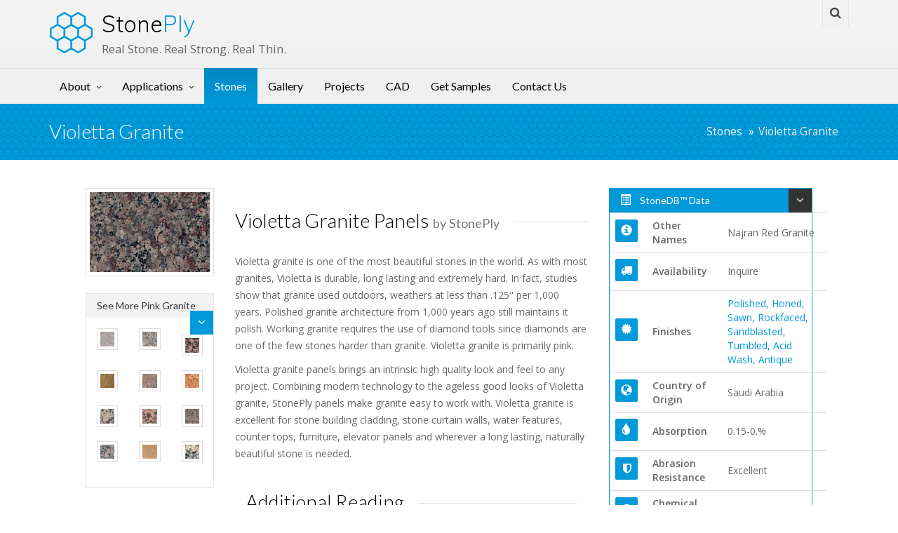

--- FILE ---
content_type: text/html; charset=utf-8
request_url: https://www.stoneply.com/en/stones/violetta/
body_size: 4984
content:
<!DOCTYPE html>
<html>
<head>
    <meta charset="UTF-8">
    
    <script>(function(w,d,s,l,i){w[l]=w[l]||[];w[l].push({'gtm.start':
new Date().getTime(),event:'gtm.js'});var f=d.getElementsByTagName(s)[0],
j=d.createElement(s),dl=l!='dataLayer'?'&l='+l:'';j.async=true;j.src=
'https://www.googletagmanager.com/gtm.js?id='+i+dl;f.parentNode.insertBefore(j,f);
})(window,document,'script','dataLayer','GTM-TDJQK4HS');</script>
    <title>Violetta Granite - StonePly</title>
    <meta name="description" content="Data sheet for Violetta. A pink and brown granite with blue, violet and red specks. Available from StonePly.">
    <meta name="viewport" content="width=device-width, initial-scale=1">
    
    
<link rel="icon" type="image/png" sizes="16x16" href="https://s.stoneply.com/ico/favicon-16x16.png">
<link rel="icon" type="image/png" sizes="32x32" href="https://s.stoneply.com/ico/favicon-32x32.png">
<link rel="alternate icon" type="image/x-icon" sizes="16x16 32x32 48x48" href="https://s.stoneply.com/ico/favicon.ico">
<link rel="icon" sizes="any" type="image/svg+xml" href="https://s.stoneply.com/ico/favicon.svg">

<link rel="apple-touch-icon" sizes="180x180" href="https://s.stoneply.com/ico/apple-touch-icon.png">

<link rel="manifest" href="https://s.stoneply.com/ico/site.webmanifest">
<link rel="mask-icon" href="https://s.stoneply.com/ico/safari-pinned-tab.svg" color="#5bbad5">
<meta name="msapplication-TileColor" content="#1599d6">
<meta name="msapplication-config" content="https://s.stoneply.com/ico/browserconfig.xml">
<meta name="theme-color" content="#ffffff">

    <link href='https://fonts.googleapis.com/css?family=Lato:100,300,400|Open+Sans:400italic,400,600|Muli:300|Indie+Flower:400|Oswald:400,700,300' rel='stylesheet' type='text/css'>
    <link rel="stylesheet" href="https://s.stoneply.com/CACHE/css/output.4c5e53d02f99.css" type="text/css">

    
    <!--[if lt IE 9]>
        <script src="https://s.stoneply.com/js/html5shiv.min.js"></script>
        <script src="https://s.stoneply.com/js/respond.min.js"></script>
    <![endif]-->
<!-- Preloader -->
<div id="preloader">
    <div id="status">&nbsp;</div>
</div>

</head>

    <body class="stone-page">  

<noscript><iframe src="https://www.googletagmanager.com/ns.html?id=GTM-TDJQK4HS"
height="0" width="0" style="display:none;visibility:hidden"></iframe></noscript>


        
<header id="header-full-top" class="hidden-xs header-full">
    <div class="container">
        <div class="header-full-title">
            <h1 class="animated fadeInDown"><a href="/en/">Stone<span>Ply</span></a></h1>
            <p class="animated fadeInUp">Real Stone. Real Strong. Real Thin.</p>
        </div>
        <nav class="top-nav">
            <div class="dropdown animated fadeInDown animation-delay-13">
                <a href="#" class="dropdown-toggle" data-toggle="dropdown"><i class="fa fa-search"></i></a>
                <div class="dropdown-menu dropdown-menu-right dropdown-search-box animated fadeInUp">
                    <form action="/en/search/" method="get">
                        <div class="input-group">
                            <input type="search" name="query" class="form-control" placeholder="Search...">
                            <span class="input-group-btn">
                                <button class="btn btn-ar btn-primary" type="submit">Go!</button>
                            </span>
                        </div><!-- /input-group -->
                    </form>
                </div>
            </div> <!-- dropdown -->
        </nav>
    </div> <!-- container -->
</header> <!-- header-full -->

        




<nav class="navbar navbar-static-top navbar-default navbar-header-full yamm navbar-static-top" role="navigation" id="header">
    <div class="container">
        <!-- Brand and toggle get grouped for better mobile display -->
        <div class="navbar-header">
            <button type="button" class="navbar-toggle" data-toggle="collapse" data-target="#main-nav-collapse">
                <span class="sr-only">Toggle navigation</span>
                <i class="fa fa-bars"></i>
            </button>
            <a id="ar-brand" class="navbar-brand hidden-lg hidden-md hidden-sm" href="/en/">Stone<span>Ply</span></a>
        </div> <!-- navbar-header -->





        <div class="collapse navbar-collapse" id="main-nav-collapse">
            <ul class="nav navbar-nav">
                
                    <li class="dropdown">
                    
                            <a data-toggle="dropdown" class="dropdown-toggle" href="#">About</a>
                            

<ul class="dropdown-menu">
    
    
    <li><a href="/en/info/">Overview</a></li>
    
        <li><a href="/en/info/backing-options/">Backing Options</a></li>
    
        <li><a href="/en/info/textures-and-finishes/">Textures &amp; Finish Options</a></li>
    
        <li><a href="/en/info/quick-ship-stones/">Quick Ship Stones</a></li>
    
        <li><a href="/en/info/installation/">Installation</a></li>
    
        <li><a href="/en/info/testing/">Lab Testing</a></li>
    
        <li><a href="/en/info/frequently-asked-questions/">FAQ</a></li>
    
        <li><a href="/en/info/process/">Our Process</a></li>
    
        <li><a href="/en/info/consulting-services/">Consulting Services</a></li>
    
        <li><a href="/en/info/specifications/">Specifications</a></li>
    
        <li><a href="/en/info/stone-cladding-comparison/">StonePly Panels vs Traditional Stone Cladding</a></li>
    
        <li><a href="/en/info/technical-bulletins/">Technical Bulletins</a></li>
    
        <li><a href="/en/info/glossary/">Glossary</a></li>
    
</ul>

                        
                    </li>
                
                    <li class="dropdown">
                    
                            <a data-toggle="dropdown" class="dropdown-toggle" href="#">Applications</a>
                            

<ul class="dropdown-menu">
    
    
    <li><a href="/en/applications/">Overview</a></li>
    
        <li><a href="/en/applications/cladding/">Curtain Walls</a></li>
    
        <li><a href="/en/applications/elevator-interiors/">Elevator Interiors</a></li>
    
        <li><a href="/en/applications/flooring/">Flooring</a></li>
    
        <li><a href="/en/applications/partitions/">Partitions</a></li>
    
        <li><a href="/en/applications/retail-store-fronts-and-columns/">Retail</a></li>
    
        <li><a href="/en/applications/waterwalls-and-fountains/">Water Walls and Fountains</a></li>
    
</ul>

                        
                    </li>
                
                    <li class=" active">
                    
                            <a href="/en/stones/">Stones</a>
                        
                    </li>
                
                    <li class="">
                    
                            <a href="/en/gallery/">Gallery</a>
                        
                    </li>
                
                    <li class="">
                    
                            <a href="/en/projects/">Projects</a>
                        
                    </li>
                
                    <li class="">
                    
                            <a href="/en/cad/">CAD</a>
                        
                    </li>
                
                    <li class="">
                    
                            <a href="/en/samples/">Get Samples</a>
                        
                    </li>
                
                    <li class="">
                    
                            <a href="/en/contact-us/">Contact Us</a>
                        
                    </li>
                
             </ul>
        </div><!-- navbar-collapse -->
    </div><!-- container -->
</nav>



        
    
<header class="main-header">
    <div class="container">
    <div class="row">
    <div class="col-sm-6 col-xs-12">
        <h1 class="page-title">Violetta Granite</h1>
    </div>
        
            <div class="col-sm-6 col-xs-12">
            <nav class="text-right">
                <ol class="breadcrumb">
                    
                        <li><a href="/en/stones/">Stones</a></li>
                    
                    <li class="active">Violetta Granite</li>
                </ol>
            </nav>
            </div>
        

    </div>
    </div>
</header>


    <div class="container-fluid">
        <div class="row">
            <div class="col-lg-offset-1 col-lg-2 col-md-3 col-sm-12">
                <section>
                    
                    
                        <img src="https://m.stoneply.com/images/violetta.2e16d0ba.fill-300x200.jpg" alt="A pink and brown granite with blue, violet and red specks." class="imageborder center-block img-responsive" id="stone-detail-img">
                    
                </section>
                <br>
                <section>
                    

<div class="row similar-stones">
    <div class="col-xs-12">
        <div class="panel panel-default">
            <div class="panel-heading panel-heading-link">
                <a data-toggle="collapse"  href="#similar-stone-collapse" aria-expanded="true">
                    See More Pink Granite
                </a>
            </div>
            <div id="similar-stone-collapse" class="panel-collapse context-collapse collapse in" aria-expanded="true">
                <div class="panel-body">
                    <div class="row">
                    
                        <div class="col-xs-3 col-sm-2 col-md-4">
                        
                        <a href="/en/stones/almond-mauve/" class="thumbnail" title="Almond Mauve">
                            <img src="https://m.stoneply.com/images/almondmauve.2e16d0ba.fill-48x48.jpg" alt="Almond Mauve">
                        </a>
                        </div>
                    
                        <div class="col-xs-3 col-sm-2 col-md-4">
                        
                        <a href="/en/stones/anxi-red/" class="thumbnail" title="Anxi Red">
                            <img src="https://m.stoneply.com/images/anxired.2e16d0ba.fill-48x48.jpg" alt="Anxi Red">
                        </a>
                        </div>
                    
                        <div class="col-xs-3 col-sm-2 col-md-4">
                        
                        <a href="/en/stones/general-red/" class="thumbnail" title="General Red">
                            <img src="https://m.stoneply.com/images/generalred.2e16d0ba.fill-48x48.jpg" alt="General Red">
                        </a>
                        </div>
                    
                        <div class="col-xs-3 col-sm-2 col-md-4">
                        
                        <a href="/en/stones/juparana-india/" class="thumbnail" title="Juparana India">
                            <img src="https://m.stoneply.com/images/juparanaindia.2e16d0ba.fill-48x48.jpg" alt="Juparana India">
                        </a>
                        </div>
                    
                        <div class="col-xs-3 col-sm-2 col-md-4">
                        
                        <a href="/en/stones/kinawa/" class="thumbnail" title="Kinawa">
                            <img src="https://m.stoneply.com/images/kinawa.2e16d0ba.fill-48x48.jpg" alt="Kinawa">
                        </a>
                        </div>
                    
                        <div class="col-xs-3 col-sm-2 col-md-4">
                        
                        <a href="/en/stones/milford-pink/" class="thumbnail" title="Milford Pink">
                            <img src="https://m.stoneply.com/images/milfordpink.2e16d0ba.fill-48x48.jpg" alt="Milford Pink">
                        </a>
                        </div>
                    
                        <div class="col-xs-3 col-sm-2 col-md-4">
                        
                        <a href="/en/stones/mondariz/" class="thumbnail" title="Mondariz">
                            <img src="https://m.stoneply.com/images/mondariz.2e16d0ba.fill-48x48.jpg" alt="Mondariz">
                        </a>
                        </div>
                    
                        <div class="col-xs-3 col-sm-2 col-md-4">
                        
                        <a href="/en/stones/oriental-cherry-red/" class="thumbnail" title="Oriental Cherry Red">
                            <img src="https://m.stoneply.com/images/orientalcherry.2e16d0ba.fill-48x48.jpg" alt="Oriental Cherry Red">
                        </a>
                        </div>
                    
                        <div class="col-xs-3 col-sm-2 col-md-4">
                        
                        <a href="/en/stones/peninsula-red/" class="thumbnail" title="Peninsula Red">
                            <img src="https://m.stoneply.com/images/peninsulared.2e16d0ba.fill-48x48.jpg" alt="Peninsula Red">
                        </a>
                        </div>
                    
                        <div class="col-xs-3 col-sm-2 col-md-4">
                        
                        <a href="/en/stones/rosa-porrino/" class="thumbnail" title="Rosa Porrino">
                            <img src="https://m.stoneply.com/images/rosaporrino.2e16d0ba.fill-48x48.jpg" alt="Rosa Porrino">
                        </a>
                        </div>
                    
                        <div class="col-xs-3 col-sm-2 col-md-4">
                        
                        <a href="/en/stones/salisbury-pink/" class="thumbnail" title="Salisbury Pink">
                            <img src="https://m.stoneply.com/images/salisburypink.2e16d0ba.fill-48x48.jpg" alt="Salisbury Pink">
                        </a>
                        </div>
                    
                        <div class="col-xs-3 col-sm-2 col-md-4">
                        
                        <a href="/en/stones/xili-red/" class="thumbnail" title="Xili Red">
                            <img src="https://m.stoneply.com/images/xilired.2e16d0ba.fill-48x48.jpg" alt="Xili Red">
                        </a>
                        </div>
                    
                    </div>
                </div>
            </div>
        </div>
    </div>
</div>


                </section>
            </div>
            <section class="col-lg-3 col-md-push-5 col-md-4 col-sm-12">
                
<div class="panel panel-primary">
    
    <div class="panel-heading panel-heading-link">
        <a data-toggle="collapse"  href="#stonedb-collapse" aria-expanded="true">
            <i class="glyphicon glyphicon-list-alt"></i> StoneDB&trade; Data
        </a>
    </div>
    <div id="stonedb-collapse" class="panel-collapse context-collapse collapse in" aria-expanded="true">
        <table class="table table-responsive stonedb">
            <tbody>
            
                <tr>
                    <th><span class="icon-ar icon-ar-sm"><i class="glyphicon glyphicon-info-sign"></i></span></th> <th>Other Names</th><td>Najran Red Granite</td>
                </tr>
            

            <tr>
                <th><span class="icon-ar icon-ar-sm"><i class="fa fa-truck"></i></span></th> <th> Availability</th><td>Inquire</td>
            </tr>
            <tr>
                <th><span class="icon-ar icon-ar-sm"><i class="glyphicon glyphicon-certificate"></i></span></th> <th> Finishes</th>
                <td><a href="/en/info/textures-and-finishes/">Polished, Honed, Sawn, Rockfaced, Sandblasted, Tumbled, Acid Wash, Antique</a></td>
            </tr>



            <tr>
                <th><span class="icon-ar icon-ar-sm"><i class="glyphicon glyphicon-globe"></i></span></th> <th>Country of Origin</th><td>Saudi Arabia</td>
            </tr>
            
                <tr>
                    <th><span class="icon-ar icon-ar-sm"><i class="glyphicon glyphicon-tint"></i></span></th> <th>Absorption</th><td>0.15-0.%</td>
                </tr>
            
            



            
<tr>
    <th><span class="icon-ar icon-ar-sm"><i class="fa fa-shield"></i></span></th> <th>Abrasion Resistance</th><td>Excellent</td>
</tr>

<tr>
    <th><span class="icon-ar icon-ar-sm"><i class="fa fa-flask"></i></span></th> <th>Chemical Resistance</th><td>Good</td>
</tr>

<tr>
    <th><span class="icon-ar icon-ar-sm"><i class="glyphicon glyphicon-tower"></i></span></th> <th>Durability</th><td>Excellent</td>
</tr>

<tr>
    <th><span class="icon-ar icon-ar-sm"><i class="fa fa-fire-extinguisher"></i></span></th> <th>Fire Performance</th><td>0 flame spread (per ASTM E 84)</td>
</tr>

<tr>
    <th><span class="icon-ar icon-ar-sm"><i class="glyphicon glyphicon-fire"></i></span></th> <th>Freeze Thaw Resistance</th><td>Good</td>
</tr>

<tr>
    <th><span class="icon-ar icon-ar-sm"><i class="glyphicon glyphicon-tower"></i></span></th> <th>Hardness</th><td>Excellent</td>
</tr>

<tr>
    <th><span class="icon-ar icon-ar-sm"><i class="glyphicon glyphicon-th-large"></i></span></th> <th>Panel Sizes</th><td>Up to 4'&times;8' (1220mm&times;2440mm)</td>
</tr>

<tr>
    <th><span class="icon-ar icon-ar-sm"><i class="fa fa-umbrella"></i></span></th> <th>Staining Resistance</th><td>Good</td>
</tr>

<tr>
    <th><span class="icon-ar icon-ar-sm"><i class="fa fa-bank"></i></span></th> <th>Structural Performance (on Honeycomb)</th><td>Excellent</td>
</tr>








            </tbody>
        </table>
    </div>
</div>

            </section>
            <section class="col-lg-5 col-lg-pull-3 col-md-pull-4 col-md-5 col-sm-12">
            <h2 class="right-line">Violetta Granite Panels <small>by StonePly</small></h2>
            

<div class="stream-field">
    
        
        
            <p> Violetta granite is one of the most beautiful stones in the world. As with most granites, Violetta is durable, long lasting and extremely hard. In fact, studies show that granite used outdoors, weathers at less than .125" per 1,000 years. Polished granite architecture from 1,000 years ago still maintains it polish. Working granite requires the use of diamond tools since diamonds are one of the few stones harder than granite. Violetta granite is primarily pink.</p>
<p> Violetta granite panels brings an intrinsic high quality look and feel to any project. Combining modern technology to the ageless good looks of Violetta granite, StonePly panels make granite easy to work with. Violetta granite is excellent for stone building cladding, stone curtain walls, water features, counter tops, furniture, elevator panels and wherever a long lasting, naturally beautiful stone is needed.</p>
        
    
</div>

            

<div class="col-xs-12">
<h2 class="right-line">Additional Reading</h2>
<div class="panel-group" id="additional-stone-readings">
    
    <div class="panel panel-default">
        <div class="panel-heading panel-plus-link">
            <a data-toggle="collapse" data-parent="#additional-stone-readings" href="#stone-info-panel-0"
               aria-expanded="true" >
                Advantages of Granite on StonePly
            </a>
        </div>
        <div id="stone-info-panel-0" class="panel-collapse collapse in"
             aria-expanded="true" >
            <div class="panel-body">
                <p>Other than diamonds, rubies, and sapphires, granite is the hardest natural stone. Granite is the preferred stone for exterior cladding as it is known for its strength and resistance to the elements. Unlike marble, granite is a very low maintenance choice for your building exterior; it is extremely resistant to heat, scratching, and stains.</p><p>Quarried all over the world, granite comes in a wide variety of colors. Typically you find granite finished with a high polish to show off the beautiful array of colors and natural grain. Granite's appearance is phenomenal for exterior applications or interior accents but can sometimes look too "busy" in confined spaces. To meet the need of current trends, granite can be <a href="/en/info/textures-and-finishes/">honed, sandblasted, or have other textures</a> applied to soften its natural tones and provide a very aesthetically pleasing panel.</p><p>Granite is not only found in commercial cladding applications but is a favorite for counter tops and flooring as well. The stone is extremely durable and easily maintained and cleaned. Being harder than marble and limestone, granite surpasses other stones in its ability to resist staining and acidic materials.</p><p>If your requirements call for a stone that has permanence, enduring texture and color, along with complete freedom from deterioration and maintenance, then granite is an ideal candidate for your project.</p>
            </div>
        </div>
    </div>
    
</div>
</div>


            </section>
        </div>
    </div> <!-- container  -->


        
<aside id="footer-widgets">
    <div class="container">
        <div class="row">
            <div class="col-md-4">
                <h3 class="footer-widget-title">Sitemap</h3>
                <ul class="list-unstyled three_cols">
                    
    <li>
    
        <a href="/en/">
    
            Home
        </a>
    </li>

    <li>
    
        <a href="/en/stones/">
    
            Stones
        </a>
    </li>

    <li>
    
        <a href="/en/proposition-65/">
    
            Proposition 65
        </a>
    </li>

    <li>
    
        <a href="/en/samples/">
    
            Get Samples
        </a>
    </li>

    <li>
    
        <a href="/en/contact-us/">
    
            Contact Us
        </a>
    </li>


                </ul>
            </div>
            <div class="col-md-4">
                <div class="footer-widget">
                    
<h3 class="footer-widget-title">Featured Projects</h3>


<div class="media">
    <a class="pull-left" href="/en/projects/nuclear-regulatory-commission-lobby/">
        <img class="media-object" src="https://m.stoneply.com/images/Nuclear_Regulatory_Commission_Lobby_.2e16d0ba.fill-75x75.jpg" alt="Nuclear Regulatory Commission">
    </a>
    <div class="media-body">
        <h4 class="media-heading"><a href="/en/projects/nuclear-regulatory-commission-lobby/">Nuclear Regulatory Commission</a></h4>
        
        <small>Bethesda, Maryland</small>
        
    </div>
</div>


<div class="media">
    <a class="pull-left" href="/en/projects/atlantis/">
        <img class="media-object" src="https://m.stoneply.com/images/1.2e16d0ba.fill-75x75.jpg" alt="Atlantis">
    </a>
    <div class="media-body">
        <h4 class="media-heading"><a href="/en/projects/atlantis/">Atlantis</a></h4>
        
        <small>Paradise Island, Bahamas</small>
        
    </div>
</div>


<div class="media">
    <a class="pull-left" href="/en/projects/tommy-hilfiger-store/">
        <img class="media-object" src="https://m.stoneply.com/images/Tommy_Hilfiger_Store_preview.2e16d0ba.fill-75x75.jpg" alt="Tommy Hilfiger Store">
    </a>
    <div class="media-body">
        <h4 class="media-heading"><a href="/en/projects/tommy-hilfiger-store/">Tommy Hilfiger Store</a></h4>
        
        <small>New York, New York</small>
        
    </div>
</div>


                </div>
            </div>
            <div class="col-md-4">
                <div class="footer-widget">
                    
<h3 class="footer-widget-title">Featured Stones</h3>
<div class="row">


    <div class="col-lg-6 col-md-6 col-sm-3 col-xs-6">
        <a href="/en/stones/silver-pearl/" class="thumbnail">
            <img src="https://m.stoneply.com/images/silverpearl.2e16d0ba.fill-155x103.jpg" class="img-responsive" alt="Silver Pearl">
        </a>
    </div>


    <div class="col-lg-6 col-md-6 col-sm-3 col-xs-6">
        <a href="/en/stones/moca-creme/" class="thumbnail">
            <img src="https://m.stoneply.com/images/mochacream.2e16d0ba.fill-155x103.jpg" class="img-responsive" alt="Moca Creme">
        </a>
    </div>


    <div class="col-lg-6 col-md-6 col-sm-3 col-xs-6">
        <a href="/en/stones/bianco-carrara/" class="thumbnail">
            <img src="https://m.stoneply.com/images/Bianco-Carrara-Marble-4.2e16d0ba.fill-155x103.jpg" class="img-responsive" alt="Bianco Carrara">
        </a>
    </div>


    <div class="col-lg-6 col-md-6 col-sm-3 col-xs-6">
        <a href="/en/stones/texas/" class="thumbnail">
            <img src="https://m.stoneply.com/images/texas.2e16d0ba.fill-155x103.jpg" class="img-responsive" alt="Texas">
        </a>
    </div>

</div>

                </div>
            </div>
        </div> <!-- row -->
    </div> <!-- container -->
</aside> <!-- footer-widgets -->

        <footer id="footer">
    <p>&copy;2026 StonePly Co. All Rights Reserved.</p>
</footer>




<div id="back-top">
    <a href="#header"><i class="fa fa-chevron-up"></i></a>
</div>





<script src="https://s.stoneply.com/CACHE/js/output.ba05a547e758.js"></script>

</body>
</html>


--- FILE ---
content_type: text/css
request_url: https://s.stoneply.com/CACHE/css/output.4c5e53d02f99.css
body_size: 59723
content:
body{overflow:hidden}#preloader{position:fixed;top:0;left:0;right:0;bottom:0;background-color:#fff;z-index:99}#status{width:200px;height:200px;position:absolute;left:50%;top:50%;background-image:url(https://s.stoneply.com/img/preload.gif);background-repeat:no-repeat;background-position:center;margin:-100px 0 0 -100px}/*!
 * Bootstrap v3.3.6 (http://getbootstrap.com)
 * Copyright 2011-2015 Twitter, Inc.
 * Licensed under MIT (https://github.com/twbs/bootstrap/blob/master/LICENSE)
 *//*! normalize.css v3.0.3 | MIT License | github.com/necolas/normalize.css */html{font-family:sans-serif;-ms-text-size-adjust:100%;-webkit-text-size-adjust:100%}body{margin:0}article,aside,details,figcaption,figure,footer,header,hgroup,main,menu,nav,section,summary{display:block}audio,canvas,progress,video{display:inline-block;vertical-align:baseline}audio:not([controls]){display:none;height:0}[hidden],template{display:none}a{background-color:transparent}a:active,a:hover{outline:0}abbr[title]{border-bottom:1px dotted}b,strong{font-weight:bold}dfn{font-style:italic}h1{font-size:2em;margin:0.67em 0}mark{background:#ff0;color:#000}small{font-size:80%}sub,sup{font-size:75%;line-height:0;position:relative;vertical-align:baseline}sup{top:-0.5em}sub{bottom:-0.25em}img{border:0}svg:not(:root){overflow:hidden}figure{margin:1em 40px}hr{box-sizing:content-box;height:0}pre{overflow:auto}code,kbd,pre,samp{font-family:monospace,monospace;font-size:1em}button,input,optgroup,select,textarea{color:inherit;font:inherit;margin:0}button{overflow:visible}button,select{text-transform:none}button,html input[type="button"],input[type="reset"],input[type="submit"]{-webkit-appearance:button;cursor:pointer}button[disabled],html input[disabled]{cursor:default}button::-moz-focus-inner,input::-moz-focus-inner{border:0;padding:0}input{line-height:normal}input[type="checkbox"],input[type="radio"]{box-sizing:border-box;padding:0}input[type="number"]::-webkit-inner-spin-button,input[type="number"]::-webkit-outer-spin-button{height:auto}input[type="search"]{-webkit-appearance:textfield;box-sizing:content-box}input[type="search"]::-webkit-search-cancel-button,input[type="search"]::-webkit-search-decoration{-webkit-appearance:none}fieldset{border:1px solid #c0c0c0;margin:0 2px;padding:0.35em 0.625em 0.75em}legend{border:0;padding:0}textarea{overflow:auto}optgroup{font-weight:bold}table{border-collapse:collapse;border-spacing:0}td,th{padding:0}/*! Source: https://github.com/h5bp/html5-boilerplate/blob/master/src/css/main.css */@media print{*,*:before,*:after{background:transparent!important;color:#000!important;box-shadow:none!important;text-shadow:none!important}a,a:visited{text-decoration:underline}a[href]:after{content:" (" attr(href) ")"}abbr[title]:after{content:" (" attr(title) ")"}a[href^="#"]:after,a[href^="javascript:"]:after{content:""}pre,blockquote{border:1px solid #999;page-break-inside:avoid}thead{display:table-header-group}tr,img{page-break-inside:avoid}img{max-width:100%!important}p,h2,h3{orphans:3;widows:3}h2,h3{page-break-after:avoid}.navbar{display:none}.btn>.caret,.dropup>.btn>.caret{border-top-color:#000!important}.label{border:1px solid #000}.table{border-collapse:collapse!important}.table td,.table th{background-color:#fff!important}.table-bordered th,.table-bordered td{border:1px solid #ddd!important}}@font-face{font-family:'Glyphicons Halflings';src:url('https://s.stoneply.com/fonts/glyphicons-halflings-regular.eot');src:url('https://s.stoneply.com/fonts/glyphicons-halflings-regular.eot?#iefix') format('embedded-opentype'),url('https://s.stoneply.com/fonts/glyphicons-halflings-regular.woff2') format('woff2'),url('https://s.stoneply.com/fonts/glyphicons-halflings-regular.woff') format('woff'),url('https://s.stoneply.com/fonts/glyphicons-halflings-regular.ttf') format('truetype'),url('https://s.stoneply.com/fonts/glyphicons-halflings-regular.svg#glyphicons_halflingsregular') format('svg')}.glyphicon{position:relative;top:1px;display:inline-block;font-family:'Glyphicons Halflings';font-style:normal;font-weight:normal;line-height:1;-webkit-font-smoothing:antialiased;-moz-osx-font-smoothing:grayscale}.glyphicon-asterisk:before{content:"\002a"}.glyphicon-plus:before{content:"\002b"}.glyphicon-euro:before,.glyphicon-eur:before{content:"\20ac"}.glyphicon-minus:before{content:"\2212"}.glyphicon-cloud:before{content:"\2601"}.glyphicon-envelope:before{content:"\2709"}.glyphicon-pencil:before{content:"\270f"}.glyphicon-glass:before{content:"\e001"}.glyphicon-music:before{content:"\e002"}.glyphicon-search:before{content:"\e003"}.glyphicon-heart:before{content:"\e005"}.glyphicon-star:before{content:"\e006"}.glyphicon-star-empty:before{content:"\e007"}.glyphicon-user:before{content:"\e008"}.glyphicon-film:before{content:"\e009"}.glyphicon-th-large:before{content:"\e010"}.glyphicon-th:before{content:"\e011"}.glyphicon-th-list:before{content:"\e012"}.glyphicon-ok:before{content:"\e013"}.glyphicon-remove:before{content:"\e014"}.glyphicon-zoom-in:before{content:"\e015"}.glyphicon-zoom-out:before{content:"\e016"}.glyphicon-off:before{content:"\e017"}.glyphicon-signal:before{content:"\e018"}.glyphicon-cog:before{content:"\e019"}.glyphicon-trash:before{content:"\e020"}.glyphicon-home:before{content:"\e021"}.glyphicon-file:before{content:"\e022"}.glyphicon-time:before{content:"\e023"}.glyphicon-road:before{content:"\e024"}.glyphicon-download-alt:before{content:"\e025"}.glyphicon-download:before{content:"\e026"}.glyphicon-upload:before{content:"\e027"}.glyphicon-inbox:before{content:"\e028"}.glyphicon-play-circle:before{content:"\e029"}.glyphicon-repeat:before{content:"\e030"}.glyphicon-refresh:before{content:"\e031"}.glyphicon-list-alt:before{content:"\e032"}.glyphicon-lock:before{content:"\e033"}.glyphicon-flag:before{content:"\e034"}.glyphicon-headphones:before{content:"\e035"}.glyphicon-volume-off:before{content:"\e036"}.glyphicon-volume-down:before{content:"\e037"}.glyphicon-volume-up:before{content:"\e038"}.glyphicon-qrcode:before{content:"\e039"}.glyphicon-barcode:before{content:"\e040"}.glyphicon-tag:before{content:"\e041"}.glyphicon-tags:before{content:"\e042"}.glyphicon-book:before{content:"\e043"}.glyphicon-bookmark:before{content:"\e044"}.glyphicon-print:before{content:"\e045"}.glyphicon-camera:before{content:"\e046"}.glyphicon-font:before{content:"\e047"}.glyphicon-bold:before{content:"\e048"}.glyphicon-italic:before{content:"\e049"}.glyphicon-text-height:before{content:"\e050"}.glyphicon-text-width:before{content:"\e051"}.glyphicon-align-left:before{content:"\e052"}.glyphicon-align-center:before{content:"\e053"}.glyphicon-align-right:before{content:"\e054"}.glyphicon-align-justify:before{content:"\e055"}.glyphicon-list:before{content:"\e056"}.glyphicon-indent-left:before{content:"\e057"}.glyphicon-indent-right:before{content:"\e058"}.glyphicon-facetime-video:before{content:"\e059"}.glyphicon-picture:before{content:"\e060"}.glyphicon-map-marker:before{content:"\e062"}.glyphicon-adjust:before{content:"\e063"}.glyphicon-tint:before{content:"\e064"}.glyphicon-edit:before{content:"\e065"}.glyphicon-share:before{content:"\e066"}.glyphicon-check:before{content:"\e067"}.glyphicon-move:before{content:"\e068"}.glyphicon-step-backward:before{content:"\e069"}.glyphicon-fast-backward:before{content:"\e070"}.glyphicon-backward:before{content:"\e071"}.glyphicon-play:before{content:"\e072"}.glyphicon-pause:before{content:"\e073"}.glyphicon-stop:before{content:"\e074"}.glyphicon-forward:before{content:"\e075"}.glyphicon-fast-forward:before{content:"\e076"}.glyphicon-step-forward:before{content:"\e077"}.glyphicon-eject:before{content:"\e078"}.glyphicon-chevron-left:before{content:"\e079"}.glyphicon-chevron-right:before{content:"\e080"}.glyphicon-plus-sign:before{content:"\e081"}.glyphicon-minus-sign:before{content:"\e082"}.glyphicon-remove-sign:before{content:"\e083"}.glyphicon-ok-sign:before{content:"\e084"}.glyphicon-question-sign:before{content:"\e085"}.glyphicon-info-sign:before{content:"\e086"}.glyphicon-screenshot:before{content:"\e087"}.glyphicon-remove-circle:before{content:"\e088"}.glyphicon-ok-circle:before{content:"\e089"}.glyphicon-ban-circle:before{content:"\e090"}.glyphicon-arrow-left:before{content:"\e091"}.glyphicon-arrow-right:before{content:"\e092"}.glyphicon-arrow-up:before{content:"\e093"}.glyphicon-arrow-down:before{content:"\e094"}.glyphicon-share-alt:before{content:"\e095"}.glyphicon-resize-full:before{content:"\e096"}.glyphicon-resize-small:before{content:"\e097"}.glyphicon-exclamation-sign:before{content:"\e101"}.glyphicon-gift:before{content:"\e102"}.glyphicon-leaf:before{content:"\e103"}.glyphicon-fire:before{content:"\e104"}.glyphicon-eye-open:before{content:"\e105"}.glyphicon-eye-close:before{content:"\e106"}.glyphicon-warning-sign:before{content:"\e107"}.glyphicon-plane:before{content:"\e108"}.glyphicon-calendar:before{content:"\e109"}.glyphicon-random:before{content:"\e110"}.glyphicon-comment:before{content:"\e111"}.glyphicon-magnet:before{content:"\e112"}.glyphicon-chevron-up:before{content:"\e113"}.glyphicon-chevron-down:before{content:"\e114"}.glyphicon-retweet:before{content:"\e115"}.glyphicon-shopping-cart:before{content:"\e116"}.glyphicon-folder-close:before{content:"\e117"}.glyphicon-folder-open:before{content:"\e118"}.glyphicon-resize-vertical:before{content:"\e119"}.glyphicon-resize-horizontal:before{content:"\e120"}.glyphicon-hdd:before{content:"\e121"}.glyphicon-bullhorn:before{content:"\e122"}.glyphicon-bell:before{content:"\e123"}.glyphicon-certificate:before{content:"\e124"}.glyphicon-thumbs-up:before{content:"\e125"}.glyphicon-thumbs-down:before{content:"\e126"}.glyphicon-hand-right:before{content:"\e127"}.glyphicon-hand-left:before{content:"\e128"}.glyphicon-hand-up:before{content:"\e129"}.glyphicon-hand-down:before{content:"\e130"}.glyphicon-circle-arrow-right:before{content:"\e131"}.glyphicon-circle-arrow-left:before{content:"\e132"}.glyphicon-circle-arrow-up:before{content:"\e133"}.glyphicon-circle-arrow-down:before{content:"\e134"}.glyphicon-globe:before{content:"\e135"}.glyphicon-wrench:before{content:"\e136"}.glyphicon-tasks:before{content:"\e137"}.glyphicon-filter:before{content:"\e138"}.glyphicon-briefcase:before{content:"\e139"}.glyphicon-fullscreen:before{content:"\e140"}.glyphicon-dashboard:before{content:"\e141"}.glyphicon-paperclip:before{content:"\e142"}.glyphicon-heart-empty:before{content:"\e143"}.glyphicon-link:before{content:"\e144"}.glyphicon-phone:before{content:"\e145"}.glyphicon-pushpin:before{content:"\e146"}.glyphicon-usd:before{content:"\e148"}.glyphicon-gbp:before{content:"\e149"}.glyphicon-sort:before{content:"\e150"}.glyphicon-sort-by-alphabet:before{content:"\e151"}.glyphicon-sort-by-alphabet-alt:before{content:"\e152"}.glyphicon-sort-by-order:before{content:"\e153"}.glyphicon-sort-by-order-alt:before{content:"\e154"}.glyphicon-sort-by-attributes:before{content:"\e155"}.glyphicon-sort-by-attributes-alt:before{content:"\e156"}.glyphicon-unchecked:before{content:"\e157"}.glyphicon-expand:before{content:"\e158"}.glyphicon-collapse-down:before{content:"\e159"}.glyphicon-collapse-up:before{content:"\e160"}.glyphicon-log-in:before{content:"\e161"}.glyphicon-flash:before{content:"\e162"}.glyphicon-log-out:before{content:"\e163"}.glyphicon-new-window:before{content:"\e164"}.glyphicon-record:before{content:"\e165"}.glyphicon-save:before{content:"\e166"}.glyphicon-open:before{content:"\e167"}.glyphicon-saved:before{content:"\e168"}.glyphicon-import:before{content:"\e169"}.glyphicon-export:before{content:"\e170"}.glyphicon-send:before{content:"\e171"}.glyphicon-floppy-disk:before{content:"\e172"}.glyphicon-floppy-saved:before{content:"\e173"}.glyphicon-floppy-remove:before{content:"\e174"}.glyphicon-floppy-save:before{content:"\e175"}.glyphicon-floppy-open:before{content:"\e176"}.glyphicon-credit-card:before{content:"\e177"}.glyphicon-transfer:before{content:"\e178"}.glyphicon-cutlery:before{content:"\e179"}.glyphicon-header:before{content:"\e180"}.glyphicon-compressed:before{content:"\e181"}.glyphicon-earphone:before{content:"\e182"}.glyphicon-phone-alt:before{content:"\e183"}.glyphicon-tower:before{content:"\e184"}.glyphicon-stats:before{content:"\e185"}.glyphicon-sd-video:before{content:"\e186"}.glyphicon-hd-video:before{content:"\e187"}.glyphicon-subtitles:before{content:"\e188"}.glyphicon-sound-stereo:before{content:"\e189"}.glyphicon-sound-dolby:before{content:"\e190"}.glyphicon-sound-5-1:before{content:"\e191"}.glyphicon-sound-6-1:before{content:"\e192"}.glyphicon-sound-7-1:before{content:"\e193"}.glyphicon-copyright-mark:before{content:"\e194"}.glyphicon-registration-mark:before{content:"\e195"}.glyphicon-cloud-download:before{content:"\e197"}.glyphicon-cloud-upload:before{content:"\e198"}.glyphicon-tree-conifer:before{content:"\e199"}.glyphicon-tree-deciduous:before{content:"\e200"}.glyphicon-cd:before{content:"\e201"}.glyphicon-save-file:before{content:"\e202"}.glyphicon-open-file:before{content:"\e203"}.glyphicon-level-up:before{content:"\e204"}.glyphicon-copy:before{content:"\e205"}.glyphicon-paste:before{content:"\e206"}.glyphicon-alert:before{content:"\e209"}.glyphicon-equalizer:before{content:"\e210"}.glyphicon-king:before{content:"\e211"}.glyphicon-queen:before{content:"\e212"}.glyphicon-pawn:before{content:"\e213"}.glyphicon-bishop:before{content:"\e214"}.glyphicon-knight:before{content:"\e215"}.glyphicon-baby-formula:before{content:"\e216"}.glyphicon-tent:before{content:"\26fa"}.glyphicon-blackboard:before{content:"\e218"}.glyphicon-bed:before{content:"\e219"}.glyphicon-apple:before{content:"\f8ff"}.glyphicon-erase:before{content:"\e221"}.glyphicon-hourglass:before{content:"\231b"}.glyphicon-lamp:before{content:"\e223"}.glyphicon-duplicate:before{content:"\e224"}.glyphicon-piggy-bank:before{content:"\e225"}.glyphicon-scissors:before{content:"\e226"}.glyphicon-bitcoin:before{content:"\e227"}.glyphicon-btc:before{content:"\e227"}.glyphicon-xbt:before{content:"\e227"}.glyphicon-yen:before{content:"\00a5"}.glyphicon-jpy:before{content:"\00a5"}.glyphicon-ruble:before{content:"\20bd"}.glyphicon-rub:before{content:"\20bd"}.glyphicon-scale:before{content:"\e230"}.glyphicon-ice-lolly:before{content:"\e231"}.glyphicon-ice-lolly-tasted:before{content:"\e232"}.glyphicon-education:before{content:"\e233"}.glyphicon-option-horizontal:before{content:"\e234"}.glyphicon-option-vertical:before{content:"\e235"}.glyphicon-menu-hamburger:before{content:"\e236"}.glyphicon-modal-window:before{content:"\e237"}.glyphicon-oil:before{content:"\e238"}.glyphicon-grain:before{content:"\e239"}.glyphicon-sunglasses:before{content:"\e240"}.glyphicon-text-size:before{content:"\e241"}.glyphicon-text-color:before{content:"\e242"}.glyphicon-text-background:before{content:"\e243"}.glyphicon-object-align-top:before{content:"\e244"}.glyphicon-object-align-bottom:before{content:"\e245"}.glyphicon-object-align-horizontal:before{content:"\e246"}.glyphicon-object-align-left:before{content:"\e247"}.glyphicon-object-align-vertical:before{content:"\e248"}.glyphicon-object-align-right:before{content:"\e249"}.glyphicon-triangle-right:before{content:"\e250"}.glyphicon-triangle-left:before{content:"\e251"}.glyphicon-triangle-bottom:before{content:"\e252"}.glyphicon-triangle-top:before{content:"\e253"}.glyphicon-console:before{content:"\e254"}.glyphicon-superscript:before{content:"\e255"}.glyphicon-subscript:before{content:"\e256"}.glyphicon-menu-left:before{content:"\e257"}.glyphicon-menu-right:before{content:"\e258"}.glyphicon-menu-down:before{content:"\e259"}.glyphicon-menu-up:before{content:"\e260"}*{-webkit-box-sizing:border-box;-moz-box-sizing:border-box;box-sizing:border-box}*:before,*:after{-webkit-box-sizing:border-box;-moz-box-sizing:border-box;box-sizing:border-box}html{font-size:10px;-webkit-tap-highlight-color:rgba(0,0,0,0)}body{font-family:"Helvetica Neue",Helvetica,Arial,sans-serif;font-size:14px;line-height:1.42857143;color:#333333;background-color:#fff}input,button,select,textarea{font-family:inherit;font-size:inherit;line-height:inherit}a{color:#337ab7;text-decoration:none}a:hover,a:focus{color:#23527c;text-decoration:underline}a:focus{outline:thin dotted;outline:5px auto -webkit-focus-ring-color;outline-offset:-2px}figure{margin:0}img{vertical-align:middle}.img-responsive,.thumbnail>img,.thumbnail a>img,.carousel-inner>.item>img,.carousel-inner>.item>a>img{display:block;max-width:100%;height:auto}.img-rounded{border-radius:6px}.img-thumbnail{padding:4px;line-height:1.42857143;background-color:#fff;border:1px solid #ddd;border-radius:4px;-webkit-transition:all 0.2s ease-in-out;-o-transition:all 0.2s ease-in-out;transition:all 0.2s ease-in-out;display:inline-block;max-width:100%;height:auto}.img-circle{border-radius:50%}hr{margin-top:20px;margin-bottom:20px;border:0;border-top:1px solid #eeeeee}.sr-only{position:absolute;width:1px;height:1px;margin:-1px;padding:0;overflow:hidden;clip:rect(0,0,0,0);border:0}.sr-only-focusable:active,.sr-only-focusable:focus{position:static;width:auto;height:auto;margin:0;overflow:visible;clip:auto}[role="button"]{cursor:pointer}h1,h2,h3,h4,h5,h6,.h1,.h2,.h3,.h4,.h5,.h6{font-family:inherit;font-weight:500;line-height:1.1;color:inherit}h1 small,h2 small,h3 small,h4 small,h5 small,h6 small,.h1 small,.h2 small,.h3 small,.h4 small,.h5 small,.h6 small,h1 .small,h2 .small,h3 .small,h4 .small,h5 .small,h6 .small,.h1 .small,.h2 .small,.h3 .small,.h4 .small,.h5 .small,.h6 .small{font-weight:normal;line-height:1;color:#777777}h1,.h1,h2,.h2,h3,.h3{margin-top:20px;margin-bottom:10px}h1 small,.h1 small,h2 small,.h2 small,h3 small,.h3 small,h1 .small,.h1 .small,h2 .small,.h2 .small,h3 .small,.h3 .small{font-size:65%}h4,.h4,h5,.h5,h6,.h6{margin-top:10px;margin-bottom:10px}h4 small,.h4 small,h5 small,.h5 small,h6 small,.h6 small,h4 .small,.h4 .small,h5 .small,.h5 .small,h6 .small,.h6 .small{font-size:75%}h1,.h1{font-size:36px}h2,.h2{font-size:30px}h3,.h3{font-size:24px}h4,.h4{font-size:18px}h5,.h5{font-size:14px}h6,.h6{font-size:12px}p{margin:0 0 10px}.lead{margin-bottom:20px;font-size:16px;font-weight:300;line-height:1.4}@media (min-width:768px){.lead{font-size:21px}}small,.small{font-size:85%}mark,.mark{background-color:#fcf8e3;padding:.2em}.text-left{text-align:left}.text-right{text-align:right}.text-center{text-align:center}.text-justify{text-align:justify}.text-nowrap{white-space:nowrap}.text-lowercase{text-transform:lowercase}.text-uppercase{text-transform:uppercase}.text-capitalize{text-transform:capitalize}.text-muted{color:#777777}.text-primary{color:#337ab7}a.text-primary:hover,a.text-primary:focus{color:#286090}.text-success{color:#3c763d}a.text-success:hover,a.text-success:focus{color:#2b542c}.text-info{color:#31708f}a.text-info:hover,a.text-info:focus{color:#245269}.text-warning{color:#8a6d3b}a.text-warning:hover,a.text-warning:focus{color:#66512c}.text-danger{color:#a94442}a.text-danger:hover,a.text-danger:focus{color:#843534}.bg-primary{color:#fff;background-color:#337ab7}a.bg-primary:hover,a.bg-primary:focus{background-color:#286090}.bg-success{background-color:#dff0d8}a.bg-success:hover,a.bg-success:focus{background-color:#c1e2b3}.bg-info{background-color:#d9edf7}a.bg-info:hover,a.bg-info:focus{background-color:#afd9ee}.bg-warning{background-color:#fcf8e3}a.bg-warning:hover,a.bg-warning:focus{background-color:#f7ecb5}.bg-danger{background-color:#f2dede}a.bg-danger:hover,a.bg-danger:focus{background-color:#e4b9b9}.page-header{padding-bottom:9px;margin:40px 0 20px;border-bottom:1px solid #eeeeee}ul,ol{margin-top:0;margin-bottom:10px}ul ul,ol ul,ul ol,ol ol{margin-bottom:0}.list-unstyled{padding-left:0;list-style:none}.list-inline{padding-left:0;list-style:none;margin-left:-5px}.list-inline>li{display:inline-block;padding-left:5px;padding-right:5px}dl{margin-top:0;margin-bottom:20px}dt,dd{line-height:1.42857143}dt{font-weight:bold}dd{margin-left:0}@media (min-width:768px){.dl-horizontal dt{float:left;width:160px;clear:left;text-align:right;overflow:hidden;text-overflow:ellipsis;white-space:nowrap}.dl-horizontal dd{margin-left:180px}}abbr[title],abbr[data-original-title]{cursor:help;border-bottom:1px dotted #777777}.initialism{font-size:90%;text-transform:uppercase}blockquote{padding:10px 20px;margin:0 0 20px;font-size:17.5px;border-left:5px solid #eeeeee}blockquote p:last-child,blockquote ul:last-child,blockquote ol:last-child{margin-bottom:0}blockquote footer,blockquote small,blockquote .small{display:block;font-size:80%;line-height:1.42857143;color:#777777}blockquote footer:before,blockquote small:before,blockquote .small:before{content:'\2014 \00A0'}.blockquote-reverse,blockquote.pull-right{padding-right:15px;padding-left:0;border-right:5px solid #eeeeee;border-left:0;text-align:right}.blockquote-reverse footer:before,blockquote.pull-right footer:before,.blockquote-reverse small:before,blockquote.pull-right small:before,.blockquote-reverse .small:before,blockquote.pull-right .small:before{content:''}.blockquote-reverse footer:after,blockquote.pull-right footer:after,.blockquote-reverse small:after,blockquote.pull-right small:after,.blockquote-reverse .small:after,blockquote.pull-right .small:after{content:'\00A0 \2014'}address{margin-bottom:20px;font-style:normal;line-height:1.42857143}code,kbd,pre,samp{font-family:Menlo,Monaco,Consolas,"Courier New",monospace}code{padding:2px 4px;font-size:90%;color:#c7254e;background-color:#f9f2f4;border-radius:4px}kbd{padding:2px 4px;font-size:90%;color:#fff;background-color:#333;border-radius:3px;box-shadow:inset 0 -1px 0 rgba(0,0,0,0.25)}kbd kbd{padding:0;font-size:100%;font-weight:bold;box-shadow:none}pre{display:block;padding:9.5px;margin:0 0 10px;font-size:13px;line-height:1.42857143;word-break:break-all;word-wrap:break-word;color:#333333;background-color:#f5f5f5;border:1px solid #ccc;border-radius:4px}pre code{padding:0;font-size:inherit;color:inherit;white-space:pre-wrap;background-color:transparent;border-radius:0}.pre-scrollable{max-height:340px;overflow-y:scroll}.container{margin-right:auto;margin-left:auto;padding-left:15px;padding-right:15px}@media (min-width:768px){.container{width:750px}}@media (min-width:992px){.container{width:970px}}@media (min-width:1200px){.container{width:1170px}}.container-fluid{margin-right:auto;margin-left:auto;padding-left:15px;padding-right:15px}.row{margin-left:-15px;margin-right:-15px}.col-xs-1,.col-sm-1,.col-md-1,.col-lg-1,.col-xs-2,.col-sm-2,.col-md-2,.col-lg-2,.col-xs-3,.col-sm-3,.col-md-3,.col-lg-3,.col-xs-4,.col-sm-4,.col-md-4,.col-lg-4,.col-xs-5,.col-sm-5,.col-md-5,.col-lg-5,.col-xs-6,.col-sm-6,.col-md-6,.col-lg-6,.col-xs-7,.col-sm-7,.col-md-7,.col-lg-7,.col-xs-8,.col-sm-8,.col-md-8,.col-lg-8,.col-xs-9,.col-sm-9,.col-md-9,.col-lg-9,.col-xs-10,.col-sm-10,.col-md-10,.col-lg-10,.col-xs-11,.col-sm-11,.col-md-11,.col-lg-11,.col-xs-12,.col-sm-12,.col-md-12,.col-lg-12{position:relative;min-height:1px;padding-left:15px;padding-right:15px}.col-xs-1,.col-xs-2,.col-xs-3,.col-xs-4,.col-xs-5,.col-xs-6,.col-xs-7,.col-xs-8,.col-xs-9,.col-xs-10,.col-xs-11,.col-xs-12{float:left}.col-xs-12{width:100%}.col-xs-11{width:91.66666667%}.col-xs-10{width:83.33333333%}.col-xs-9{width:75%}.col-xs-8{width:66.66666667%}.col-xs-7{width:58.33333333%}.col-xs-6{width:50%}.col-xs-5{width:41.66666667%}.col-xs-4{width:33.33333333%}.col-xs-3{width:25%}.col-xs-2{width:16.66666667%}.col-xs-1{width:8.33333333%}.col-xs-pull-12{right:100%}.col-xs-pull-11{right:91.66666667%}.col-xs-pull-10{right:83.33333333%}.col-xs-pull-9{right:75%}.col-xs-pull-8{right:66.66666667%}.col-xs-pull-7{right:58.33333333%}.col-xs-pull-6{right:50%}.col-xs-pull-5{right:41.66666667%}.col-xs-pull-4{right:33.33333333%}.col-xs-pull-3{right:25%}.col-xs-pull-2{right:16.66666667%}.col-xs-pull-1{right:8.33333333%}.col-xs-pull-0{right:auto}.col-xs-push-12{left:100%}.col-xs-push-11{left:91.66666667%}.col-xs-push-10{left:83.33333333%}.col-xs-push-9{left:75%}.col-xs-push-8{left:66.66666667%}.col-xs-push-7{left:58.33333333%}.col-xs-push-6{left:50%}.col-xs-push-5{left:41.66666667%}.col-xs-push-4{left:33.33333333%}.col-xs-push-3{left:25%}.col-xs-push-2{left:16.66666667%}.col-xs-push-1{left:8.33333333%}.col-xs-push-0{left:auto}.col-xs-offset-12{margin-left:100%}.col-xs-offset-11{margin-left:91.66666667%}.col-xs-offset-10{margin-left:83.33333333%}.col-xs-offset-9{margin-left:75%}.col-xs-offset-8{margin-left:66.66666667%}.col-xs-offset-7{margin-left:58.33333333%}.col-xs-offset-6{margin-left:50%}.col-xs-offset-5{margin-left:41.66666667%}.col-xs-offset-4{margin-left:33.33333333%}.col-xs-offset-3{margin-left:25%}.col-xs-offset-2{margin-left:16.66666667%}.col-xs-offset-1{margin-left:8.33333333%}.col-xs-offset-0{margin-left:0%}@media (min-width:768px){.col-sm-1,.col-sm-2,.col-sm-3,.col-sm-4,.col-sm-5,.col-sm-6,.col-sm-7,.col-sm-8,.col-sm-9,.col-sm-10,.col-sm-11,.col-sm-12{float:left}.col-sm-12{width:100%}.col-sm-11{width:91.66666667%}.col-sm-10{width:83.33333333%}.col-sm-9{width:75%}.col-sm-8{width:66.66666667%}.col-sm-7{width:58.33333333%}.col-sm-6{width:50%}.col-sm-5{width:41.66666667%}.col-sm-4{width:33.33333333%}.col-sm-3{width:25%}.col-sm-2{width:16.66666667%}.col-sm-1{width:8.33333333%}.col-sm-pull-12{right:100%}.col-sm-pull-11{right:91.66666667%}.col-sm-pull-10{right:83.33333333%}.col-sm-pull-9{right:75%}.col-sm-pull-8{right:66.66666667%}.col-sm-pull-7{right:58.33333333%}.col-sm-pull-6{right:50%}.col-sm-pull-5{right:41.66666667%}.col-sm-pull-4{right:33.33333333%}.col-sm-pull-3{right:25%}.col-sm-pull-2{right:16.66666667%}.col-sm-pull-1{right:8.33333333%}.col-sm-pull-0{right:auto}.col-sm-push-12{left:100%}.col-sm-push-11{left:91.66666667%}.col-sm-push-10{left:83.33333333%}.col-sm-push-9{left:75%}.col-sm-push-8{left:66.66666667%}.col-sm-push-7{left:58.33333333%}.col-sm-push-6{left:50%}.col-sm-push-5{left:41.66666667%}.col-sm-push-4{left:33.33333333%}.col-sm-push-3{left:25%}.col-sm-push-2{left:16.66666667%}.col-sm-push-1{left:8.33333333%}.col-sm-push-0{left:auto}.col-sm-offset-12{margin-left:100%}.col-sm-offset-11{margin-left:91.66666667%}.col-sm-offset-10{margin-left:83.33333333%}.col-sm-offset-9{margin-left:75%}.col-sm-offset-8{margin-left:66.66666667%}.col-sm-offset-7{margin-left:58.33333333%}.col-sm-offset-6{margin-left:50%}.col-sm-offset-5{margin-left:41.66666667%}.col-sm-offset-4{margin-left:33.33333333%}.col-sm-offset-3{margin-left:25%}.col-sm-offset-2{margin-left:16.66666667%}.col-sm-offset-1{margin-left:8.33333333%}.col-sm-offset-0{margin-left:0%}}@media (min-width:992px){.col-md-1,.col-md-2,.col-md-3,.col-md-4,.col-md-5,.col-md-6,.col-md-7,.col-md-8,.col-md-9,.col-md-10,.col-md-11,.col-md-12{float:left}.col-md-12{width:100%}.col-md-11{width:91.66666667%}.col-md-10{width:83.33333333%}.col-md-9{width:75%}.col-md-8{width:66.66666667%}.col-md-7{width:58.33333333%}.col-md-6{width:50%}.col-md-5{width:41.66666667%}.col-md-4{width:33.33333333%}.col-md-3{width:25%}.col-md-2{width:16.66666667%}.col-md-1{width:8.33333333%}.col-md-pull-12{right:100%}.col-md-pull-11{right:91.66666667%}.col-md-pull-10{right:83.33333333%}.col-md-pull-9{right:75%}.col-md-pull-8{right:66.66666667%}.col-md-pull-7{right:58.33333333%}.col-md-pull-6{right:50%}.col-md-pull-5{right:41.66666667%}.col-md-pull-4{right:33.33333333%}.col-md-pull-3{right:25%}.col-md-pull-2{right:16.66666667%}.col-md-pull-1{right:8.33333333%}.col-md-pull-0{right:auto}.col-md-push-12{left:100%}.col-md-push-11{left:91.66666667%}.col-md-push-10{left:83.33333333%}.col-md-push-9{left:75%}.col-md-push-8{left:66.66666667%}.col-md-push-7{left:58.33333333%}.col-md-push-6{left:50%}.col-md-push-5{left:41.66666667%}.col-md-push-4{left:33.33333333%}.col-md-push-3{left:25%}.col-md-push-2{left:16.66666667%}.col-md-push-1{left:8.33333333%}.col-md-push-0{left:auto}.col-md-offset-12{margin-left:100%}.col-md-offset-11{margin-left:91.66666667%}.col-md-offset-10{margin-left:83.33333333%}.col-md-offset-9{margin-left:75%}.col-md-offset-8{margin-left:66.66666667%}.col-md-offset-7{margin-left:58.33333333%}.col-md-offset-6{margin-left:50%}.col-md-offset-5{margin-left:41.66666667%}.col-md-offset-4{margin-left:33.33333333%}.col-md-offset-3{margin-left:25%}.col-md-offset-2{margin-left:16.66666667%}.col-md-offset-1{margin-left:8.33333333%}.col-md-offset-0{margin-left:0%}}@media (min-width:1200px){.col-lg-1,.col-lg-2,.col-lg-3,.col-lg-4,.col-lg-5,.col-lg-6,.col-lg-7,.col-lg-8,.col-lg-9,.col-lg-10,.col-lg-11,.col-lg-12{float:left}.col-lg-12{width:100%}.col-lg-11{width:91.66666667%}.col-lg-10{width:83.33333333%}.col-lg-9{width:75%}.col-lg-8{width:66.66666667%}.col-lg-7{width:58.33333333%}.col-lg-6{width:50%}.col-lg-5{width:41.66666667%}.col-lg-4{width:33.33333333%}.col-lg-3{width:25%}.col-lg-2{width:16.66666667%}.col-lg-1{width:8.33333333%}.col-lg-pull-12{right:100%}.col-lg-pull-11{right:91.66666667%}.col-lg-pull-10{right:83.33333333%}.col-lg-pull-9{right:75%}.col-lg-pull-8{right:66.66666667%}.col-lg-pull-7{right:58.33333333%}.col-lg-pull-6{right:50%}.col-lg-pull-5{right:41.66666667%}.col-lg-pull-4{right:33.33333333%}.col-lg-pull-3{right:25%}.col-lg-pull-2{right:16.66666667%}.col-lg-pull-1{right:8.33333333%}.col-lg-pull-0{right:auto}.col-lg-push-12{left:100%}.col-lg-push-11{left:91.66666667%}.col-lg-push-10{left:83.33333333%}.col-lg-push-9{left:75%}.col-lg-push-8{left:66.66666667%}.col-lg-push-7{left:58.33333333%}.col-lg-push-6{left:50%}.col-lg-push-5{left:41.66666667%}.col-lg-push-4{left:33.33333333%}.col-lg-push-3{left:25%}.col-lg-push-2{left:16.66666667%}.col-lg-push-1{left:8.33333333%}.col-lg-push-0{left:auto}.col-lg-offset-12{margin-left:100%}.col-lg-offset-11{margin-left:91.66666667%}.col-lg-offset-10{margin-left:83.33333333%}.col-lg-offset-9{margin-left:75%}.col-lg-offset-8{margin-left:66.66666667%}.col-lg-offset-7{margin-left:58.33333333%}.col-lg-offset-6{margin-left:50%}.col-lg-offset-5{margin-left:41.66666667%}.col-lg-offset-4{margin-left:33.33333333%}.col-lg-offset-3{margin-left:25%}.col-lg-offset-2{margin-left:16.66666667%}.col-lg-offset-1{margin-left:8.33333333%}.col-lg-offset-0{margin-left:0%}}table{background-color:transparent}caption{padding-top:8px;padding-bottom:8px;color:#777777;text-align:left}th{text-align:left}.table{width:100%;max-width:100%;margin-bottom:20px}.table>thead>tr>th,.table>tbody>tr>th,.table>tfoot>tr>th,.table>thead>tr>td,.table>tbody>tr>td,.table>tfoot>tr>td{padding:8px;line-height:1.42857143;vertical-align:top;border-top:1px solid #ddd}.table>thead>tr>th{vertical-align:bottom;border-bottom:2px solid #ddd}.table>caption + thead>tr:first-child>th,.table>colgroup + thead>tr:first-child>th,.table>thead:first-child>tr:first-child>th,.table>caption + thead>tr:first-child>td,.table>colgroup + thead>tr:first-child>td,.table>thead:first-child>tr:first-child>td{border-top:0}.table>tbody + tbody{border-top:2px solid #ddd}.table .table{background-color:#fff}.table-condensed>thead>tr>th,.table-condensed>tbody>tr>th,.table-condensed>tfoot>tr>th,.table-condensed>thead>tr>td,.table-condensed>tbody>tr>td,.table-condensed>tfoot>tr>td{padding:5px}.table-bordered{border:1px solid #ddd}.table-bordered>thead>tr>th,.table-bordered>tbody>tr>th,.table-bordered>tfoot>tr>th,.table-bordered>thead>tr>td,.table-bordered>tbody>tr>td,.table-bordered>tfoot>tr>td{border:1px solid #ddd}.table-bordered>thead>tr>th,.table-bordered>thead>tr>td{border-bottom-width:2px}.table-striped>tbody>tr:nth-of-type(odd){background-color:#f9f9f9}.table-hover>tbody>tr:hover{background-color:#f5f5f5}table col[class*="col-"]{position:static;float:none;display:table-column}table td[class*="col-"],table th[class*="col-"]{position:static;float:none;display:table-cell}.table>thead>tr>td.active,.table>tbody>tr>td.active,.table>tfoot>tr>td.active,.table>thead>tr>th.active,.table>tbody>tr>th.active,.table>tfoot>tr>th.active,.table>thead>tr.active>td,.table>tbody>tr.active>td,.table>tfoot>tr.active>td,.table>thead>tr.active>th,.table>tbody>tr.active>th,.table>tfoot>tr.active>th{background-color:#f5f5f5}.table-hover>tbody>tr>td.active:hover,.table-hover>tbody>tr>th.active:hover,.table-hover>tbody>tr.active:hover>td,.table-hover>tbody>tr:hover>.active,.table-hover>tbody>tr.active:hover>th{background-color:#e8e8e8}.table>thead>tr>td.success,.table>tbody>tr>td.success,.table>tfoot>tr>td.success,.table>thead>tr>th.success,.table>tbody>tr>th.success,.table>tfoot>tr>th.success,.table>thead>tr.success>td,.table>tbody>tr.success>td,.table>tfoot>tr.success>td,.table>thead>tr.success>th,.table>tbody>tr.success>th,.table>tfoot>tr.success>th{background-color:#dff0d8}.table-hover>tbody>tr>td.success:hover,.table-hover>tbody>tr>th.success:hover,.table-hover>tbody>tr.success:hover>td,.table-hover>tbody>tr:hover>.success,.table-hover>tbody>tr.success:hover>th{background-color:#d0e9c6}.table>thead>tr>td.info,.table>tbody>tr>td.info,.table>tfoot>tr>td.info,.table>thead>tr>th.info,.table>tbody>tr>th.info,.table>tfoot>tr>th.info,.table>thead>tr.info>td,.table>tbody>tr.info>td,.table>tfoot>tr.info>td,.table>thead>tr.info>th,.table>tbody>tr.info>th,.table>tfoot>tr.info>th{background-color:#d9edf7}.table-hover>tbody>tr>td.info:hover,.table-hover>tbody>tr>th.info:hover,.table-hover>tbody>tr.info:hover>td,.table-hover>tbody>tr:hover>.info,.table-hover>tbody>tr.info:hover>th{background-color:#c4e3f3}.table>thead>tr>td.warning,.table>tbody>tr>td.warning,.table>tfoot>tr>td.warning,.table>thead>tr>th.warning,.table>tbody>tr>th.warning,.table>tfoot>tr>th.warning,.table>thead>tr.warning>td,.table>tbody>tr.warning>td,.table>tfoot>tr.warning>td,.table>thead>tr.warning>th,.table>tbody>tr.warning>th,.table>tfoot>tr.warning>th{background-color:#fcf8e3}.table-hover>tbody>tr>td.warning:hover,.table-hover>tbody>tr>th.warning:hover,.table-hover>tbody>tr.warning:hover>td,.table-hover>tbody>tr:hover>.warning,.table-hover>tbody>tr.warning:hover>th{background-color:#faf2cc}.table>thead>tr>td.danger,.table>tbody>tr>td.danger,.table>tfoot>tr>td.danger,.table>thead>tr>th.danger,.table>tbody>tr>th.danger,.table>tfoot>tr>th.danger,.table>thead>tr.danger>td,.table>tbody>tr.danger>td,.table>tfoot>tr.danger>td,.table>thead>tr.danger>th,.table>tbody>tr.danger>th,.table>tfoot>tr.danger>th{background-color:#f2dede}.table-hover>tbody>tr>td.danger:hover,.table-hover>tbody>tr>th.danger:hover,.table-hover>tbody>tr.danger:hover>td,.table-hover>tbody>tr:hover>.danger,.table-hover>tbody>tr.danger:hover>th{background-color:#ebcccc}.table-responsive{overflow-x:auto;min-height:0.01%}@media screen and (max-width:767px){.table-responsive{width:100%;margin-bottom:15px;overflow-y:hidden;-ms-overflow-style:-ms-autohiding-scrollbar;border:1px solid #ddd}.table-responsive>.table{margin-bottom:0}.table-responsive>.table>thead>tr>th,.table-responsive>.table>tbody>tr>th,.table-responsive>.table>tfoot>tr>th,.table-responsive>.table>thead>tr>td,.table-responsive>.table>tbody>tr>td,.table-responsive>.table>tfoot>tr>td{white-space:nowrap}.table-responsive>.table-bordered{border:0}.table-responsive>.table-bordered>thead>tr>th:first-child,.table-responsive>.table-bordered>tbody>tr>th:first-child,.table-responsive>.table-bordered>tfoot>tr>th:first-child,.table-responsive>.table-bordered>thead>tr>td:first-child,.table-responsive>.table-bordered>tbody>tr>td:first-child,.table-responsive>.table-bordered>tfoot>tr>td:first-child{border-left:0}.table-responsive>.table-bordered>thead>tr>th:last-child,.table-responsive>.table-bordered>tbody>tr>th:last-child,.table-responsive>.table-bordered>tfoot>tr>th:last-child,.table-responsive>.table-bordered>thead>tr>td:last-child,.table-responsive>.table-bordered>tbody>tr>td:last-child,.table-responsive>.table-bordered>tfoot>tr>td:last-child{border-right:0}.table-responsive>.table-bordered>tbody>tr:last-child>th,.table-responsive>.table-bordered>tfoot>tr:last-child>th,.table-responsive>.table-bordered>tbody>tr:last-child>td,.table-responsive>.table-bordered>tfoot>tr:last-child>td{border-bottom:0}}fieldset{padding:0;margin:0;border:0;min-width:0}legend{display:block;width:100%;padding:0;margin-bottom:20px;font-size:21px;line-height:inherit;color:#333333;border:0;border-bottom:1px solid #e5e5e5}label{display:inline-block;max-width:100%;margin-bottom:5px;font-weight:bold}input[type="search"]{-webkit-box-sizing:border-box;-moz-box-sizing:border-box;box-sizing:border-box}input[type="radio"],input[type="checkbox"]{margin:4px 0 0;margin-top:1px \9;line-height:normal}input[type="file"]{display:block}input[type="range"]{display:block;width:100%}select[multiple],select[size]{height:auto}input[type="file"]:focus,input[type="radio"]:focus,input[type="checkbox"]:focus{outline:thin dotted;outline:5px auto -webkit-focus-ring-color;outline-offset:-2px}output{display:block;padding-top:7px;font-size:14px;line-height:1.42857143;color:#555555}.form-control{display:block;width:100%;height:34px;padding:6px 12px;font-size:14px;line-height:1.42857143;color:#555555;background-color:#fff;background-image:none;border:1px solid #ccc;border-radius:4px;-webkit-box-shadow:inset 0 1px 1px rgba(0,0,0,0.075);box-shadow:inset 0 1px 1px rgba(0,0,0,0.075);-webkit-transition:border-color ease-in-out .15s,box-shadow ease-in-out .15s;-o-transition:border-color ease-in-out .15s,box-shadow ease-in-out .15s;transition:border-color ease-in-out .15s,box-shadow ease-in-out .15s}.form-control:focus{border-color:#66afe9;outline:0;-webkit-box-shadow:inset 0 1px 1px rgba(0,0,0,.075),0 0 8px rgba(102,175,233,0.6);box-shadow:inset 0 1px 1px rgba(0,0,0,.075),0 0 8px rgba(102,175,233,0.6)}.form-control::-moz-placeholder{color:#999;opacity:1}.form-control:-ms-input-placeholder{color:#999}.form-control::-webkit-input-placeholder{color:#999}.form-control::-ms-expand{border:0;background-color:transparent}.form-control[disabled],.form-control[readonly],fieldset[disabled] .form-control{background-color:#eeeeee;opacity:1}.form-control[disabled],fieldset[disabled] .form-control{cursor:not-allowed}textarea.form-control{height:auto}input[type="search"]{-webkit-appearance:none}@media screen and (-webkit-min-device-pixel-ratio:0){input[type="date"].form-control,input[type="time"].form-control,input[type="datetime-local"].form-control,input[type="month"].form-control{line-height:34px}input[type="date"].input-sm,input[type="time"].input-sm,input[type="datetime-local"].input-sm,input[type="month"].input-sm,.input-group-sm input[type="date"],.input-group-sm input[type="time"],.input-group-sm input[type="datetime-local"],.input-group-sm input[type="month"]{line-height:30px}input[type="date"].input-lg,input[type="time"].input-lg,input[type="datetime-local"].input-lg,input[type="month"].input-lg,.input-group-lg input[type="date"],.input-group-lg input[type="time"],.input-group-lg input[type="datetime-local"],.input-group-lg input[type="month"]{line-height:46px}}.form-group{margin-bottom:15px}.radio,.checkbox{position:relative;display:block;margin-top:10px;margin-bottom:10px}.radio label,.checkbox label{min-height:20px;padding-left:20px;margin-bottom:0;font-weight:normal;cursor:pointer}.radio input[type="radio"],.radio-inline input[type="radio"],.checkbox input[type="checkbox"],.checkbox-inline input[type="checkbox"]{position:absolute;margin-left:-20px;margin-top:4px \9}.radio + .radio,.checkbox + .checkbox{margin-top:-5px}.radio-inline,.checkbox-inline{position:relative;display:inline-block;padding-left:20px;margin-bottom:0;vertical-align:middle;font-weight:normal;cursor:pointer}.radio-inline + .radio-inline,.checkbox-inline + .checkbox-inline{margin-top:0;margin-left:10px}input[type="radio"][disabled],input[type="checkbox"][disabled],input[type="radio"].disabled,input[type="checkbox"].disabled,fieldset[disabled] input[type="radio"],fieldset[disabled] input[type="checkbox"]{cursor:not-allowed}.radio-inline.disabled,.checkbox-inline.disabled,fieldset[disabled] .radio-inline,fieldset[disabled] .checkbox-inline{cursor:not-allowed}.radio.disabled label,.checkbox.disabled label,fieldset[disabled] .radio label,fieldset[disabled] .checkbox label{cursor:not-allowed}.form-control-static{padding-top:7px;padding-bottom:7px;margin-bottom:0;min-height:34px}.form-control-static.input-lg,.form-control-static.input-sm{padding-left:0;padding-right:0}.input-sm{height:30px;padding:5px 10px;font-size:12px;line-height:1.5;border-radius:3px}select.input-sm{height:30px;line-height:30px}textarea.input-sm,select[multiple].input-sm{height:auto}.form-group-sm .form-control{height:30px;padding:5px 10px;font-size:12px;line-height:1.5;border-radius:3px}.form-group-sm select.form-control{height:30px;line-height:30px}.form-group-sm textarea.form-control,.form-group-sm select[multiple].form-control{height:auto}.form-group-sm .form-control-static{height:30px;min-height:32px;padding:6px 10px;font-size:12px;line-height:1.5}.input-lg{height:46px;padding:10px 16px;font-size:18px;line-height:1.3333333;border-radius:6px}select.input-lg{height:46px;line-height:46px}textarea.input-lg,select[multiple].input-lg{height:auto}.form-group-lg .form-control{height:46px;padding:10px 16px;font-size:18px;line-height:1.3333333;border-radius:6px}.form-group-lg select.form-control{height:46px;line-height:46px}.form-group-lg textarea.form-control,.form-group-lg select[multiple].form-control{height:auto}.form-group-lg .form-control-static{height:46px;min-height:38px;padding:11px 16px;font-size:18px;line-height:1.3333333}.has-feedback{position:relative}.has-feedback .form-control{padding-right:42.5px}.form-control-feedback{position:absolute;top:0;right:0;z-index:2;display:block;width:34px;height:34px;line-height:34px;text-align:center;pointer-events:none}.input-lg + .form-control-feedback,.input-group-lg + .form-control-feedback,.form-group-lg .form-control + .form-control-feedback{width:46px;height:46px;line-height:46px}.input-sm + .form-control-feedback,.input-group-sm + .form-control-feedback,.form-group-sm .form-control + .form-control-feedback{width:30px;height:30px;line-height:30px}.has-success .help-block,.has-success .control-label,.has-success .radio,.has-success .checkbox,.has-success .radio-inline,.has-success .checkbox-inline,.has-success.radio label,.has-success.checkbox label,.has-success.radio-inline label,.has-success.checkbox-inline label{color:#3c763d}.has-success .form-control{border-color:#3c763d;-webkit-box-shadow:inset 0 1px 1px rgba(0,0,0,0.075);box-shadow:inset 0 1px 1px rgba(0,0,0,0.075)}.has-success .form-control:focus{border-color:#2b542c;-webkit-box-shadow:inset 0 1px 1px rgba(0,0,0,0.075),0 0 6px #67b168;box-shadow:inset 0 1px 1px rgba(0,0,0,0.075),0 0 6px #67b168}.has-success .input-group-addon{color:#3c763d;border-color:#3c763d;background-color:#dff0d8}.has-success .form-control-feedback{color:#3c763d}.has-warning .help-block,.has-warning .control-label,.has-warning .radio,.has-warning .checkbox,.has-warning .radio-inline,.has-warning .checkbox-inline,.has-warning.radio label,.has-warning.checkbox label,.has-warning.radio-inline label,.has-warning.checkbox-inline label{color:#8a6d3b}.has-warning .form-control{border-color:#8a6d3b;-webkit-box-shadow:inset 0 1px 1px rgba(0,0,0,0.075);box-shadow:inset 0 1px 1px rgba(0,0,0,0.075)}.has-warning .form-control:focus{border-color:#66512c;-webkit-box-shadow:inset 0 1px 1px rgba(0,0,0,0.075),0 0 6px #c0a16b;box-shadow:inset 0 1px 1px rgba(0,0,0,0.075),0 0 6px #c0a16b}.has-warning .input-group-addon{color:#8a6d3b;border-color:#8a6d3b;background-color:#fcf8e3}.has-warning .form-control-feedback{color:#8a6d3b}.has-error .help-block,.has-error .control-label,.has-error .radio,.has-error .checkbox,.has-error .radio-inline,.has-error .checkbox-inline,.has-error.radio label,.has-error.checkbox label,.has-error.radio-inline label,.has-error.checkbox-inline label{color:#a94442}.has-error .form-control{border-color:#a94442;-webkit-box-shadow:inset 0 1px 1px rgba(0,0,0,0.075);box-shadow:inset 0 1px 1px rgba(0,0,0,0.075)}.has-error .form-control:focus{border-color:#843534;-webkit-box-shadow:inset 0 1px 1px rgba(0,0,0,0.075),0 0 6px #ce8483;box-shadow:inset 0 1px 1px rgba(0,0,0,0.075),0 0 6px #ce8483}.has-error .input-group-addon{color:#a94442;border-color:#a94442;background-color:#f2dede}.has-error .form-control-feedback{color:#a94442}.has-feedback label ~ .form-control-feedback{top:25px}.has-feedback label.sr-only ~ .form-control-feedback{top:0}.help-block{display:block;margin-top:5px;margin-bottom:10px;color:#737373}@media (min-width:768px){.form-inline .form-group{display:inline-block;margin-bottom:0;vertical-align:middle}.form-inline .form-control{display:inline-block;width:auto;vertical-align:middle}.form-inline .form-control-static{display:inline-block}.form-inline .input-group{display:inline-table;vertical-align:middle}.form-inline .input-group .input-group-addon,.form-inline .input-group .input-group-btn,.form-inline .input-group .form-control{width:auto}.form-inline .input-group>.form-control{width:100%}.form-inline .control-label{margin-bottom:0;vertical-align:middle}.form-inline .radio,.form-inline .checkbox{display:inline-block;margin-top:0;margin-bottom:0;vertical-align:middle}.form-inline .radio label,.form-inline .checkbox label{padding-left:0}.form-inline .radio input[type="radio"],.form-inline .checkbox input[type="checkbox"]{position:relative;margin-left:0}.form-inline .has-feedback .form-control-feedback{top:0}}.form-horizontal .radio,.form-horizontal .checkbox,.form-horizontal .radio-inline,.form-horizontal .checkbox-inline{margin-top:0;margin-bottom:0;padding-top:7px}.form-horizontal .radio,.form-horizontal .checkbox{min-height:27px}.form-horizontal .form-group{margin-left:-15px;margin-right:-15px}@media (min-width:768px){.form-horizontal .control-label{text-align:right;margin-bottom:0;padding-top:7px}}.form-horizontal .has-feedback .form-control-feedback{right:15px}@media (min-width:768px){.form-horizontal .form-group-lg .control-label{padding-top:11px;font-size:18px}}@media (min-width:768px){.form-horizontal .form-group-sm .control-label{padding-top:6px;font-size:12px}}.btn{display:inline-block;margin-bottom:0;font-weight:normal;text-align:center;vertical-align:middle;touch-action:manipulation;cursor:pointer;background-image:none;border:1px solid transparent;white-space:nowrap;padding:6px 12px;font-size:14px;line-height:1.42857143;border-radius:4px;-webkit-user-select:none;-moz-user-select:none;-ms-user-select:none;user-select:none}.btn:focus,.btn:active:focus,.btn.active:focus,.btn.focus,.btn:active.focus,.btn.active.focus{outline:thin dotted;outline:5px auto -webkit-focus-ring-color;outline-offset:-2px}.btn:hover,.btn:focus,.btn.focus{color:#333;text-decoration:none}.btn:active,.btn.active{outline:0;background-image:none;-webkit-box-shadow:inset 0 3px 5px rgba(0,0,0,0.125);box-shadow:inset 0 3px 5px rgba(0,0,0,0.125)}.btn.disabled,.btn[disabled],fieldset[disabled] .btn{cursor:not-allowed;opacity:0.65;filter:alpha(opacity=65);-webkit-box-shadow:none;box-shadow:none}a.btn.disabled,fieldset[disabled] a.btn{pointer-events:none}.btn-default{color:#333;background-color:#fff;border-color:#ccc}.btn-default:focus,.btn-default.focus{color:#333;background-color:#e6e6e6;border-color:#8c8c8c}.btn-default:hover{color:#333;background-color:#e6e6e6;border-color:#adadad}.btn-default:active,.btn-default.active,.open>.dropdown-toggle.btn-default{color:#333;background-color:#e6e6e6;border-color:#adadad}.btn-default:active:hover,.btn-default.active:hover,.open>.dropdown-toggle.btn-default:hover,.btn-default:active:focus,.btn-default.active:focus,.open>.dropdown-toggle.btn-default:focus,.btn-default:active.focus,.btn-default.active.focus,.open>.dropdown-toggle.btn-default.focus{color:#333;background-color:#d4d4d4;border-color:#8c8c8c}.btn-default:active,.btn-default.active,.open>.dropdown-toggle.btn-default{background-image:none}.btn-default.disabled:hover,.btn-default[disabled]:hover,fieldset[disabled] .btn-default:hover,.btn-default.disabled:focus,.btn-default[disabled]:focus,fieldset[disabled] .btn-default:focus,.btn-default.disabled.focus,.btn-default[disabled].focus,fieldset[disabled] .btn-default.focus{background-color:#fff;border-color:#ccc}.btn-default .badge{color:#fff;background-color:#333}.btn-primary{color:#fff;background-color:#337ab7;border-color:#2e6da4}.btn-primary:focus,.btn-primary.focus{color:#fff;background-color:#286090;border-color:#122b40}.btn-primary:hover{color:#fff;background-color:#286090;border-color:#204d74}.btn-primary:active,.btn-primary.active,.open>.dropdown-toggle.btn-primary{color:#fff;background-color:#286090;border-color:#204d74}.btn-primary:active:hover,.btn-primary.active:hover,.open>.dropdown-toggle.btn-primary:hover,.btn-primary:active:focus,.btn-primary.active:focus,.open>.dropdown-toggle.btn-primary:focus,.btn-primary:active.focus,.btn-primary.active.focus,.open>.dropdown-toggle.btn-primary.focus{color:#fff;background-color:#204d74;border-color:#122b40}.btn-primary:active,.btn-primary.active,.open>.dropdown-toggle.btn-primary{background-image:none}.btn-primary.disabled:hover,.btn-primary[disabled]:hover,fieldset[disabled] .btn-primary:hover,.btn-primary.disabled:focus,.btn-primary[disabled]:focus,fieldset[disabled] .btn-primary:focus,.btn-primary.disabled.focus,.btn-primary[disabled].focus,fieldset[disabled] .btn-primary.focus{background-color:#337ab7;border-color:#2e6da4}.btn-primary .badge{color:#337ab7;background-color:#fff}.btn-success{color:#fff;background-color:#5cb85c;border-color:#4cae4c}.btn-success:focus,.btn-success.focus{color:#fff;background-color:#449d44;border-color:#255625}.btn-success:hover{color:#fff;background-color:#449d44;border-color:#398439}.btn-success:active,.btn-success.active,.open>.dropdown-toggle.btn-success{color:#fff;background-color:#449d44;border-color:#398439}.btn-success:active:hover,.btn-success.active:hover,.open>.dropdown-toggle.btn-success:hover,.btn-success:active:focus,.btn-success.active:focus,.open>.dropdown-toggle.btn-success:focus,.btn-success:active.focus,.btn-success.active.focus,.open>.dropdown-toggle.btn-success.focus{color:#fff;background-color:#398439;border-color:#255625}.btn-success:active,.btn-success.active,.open>.dropdown-toggle.btn-success{background-image:none}.btn-success.disabled:hover,.btn-success[disabled]:hover,fieldset[disabled] .btn-success:hover,.btn-success.disabled:focus,.btn-success[disabled]:focus,fieldset[disabled] .btn-success:focus,.btn-success.disabled.focus,.btn-success[disabled].focus,fieldset[disabled] .btn-success.focus{background-color:#5cb85c;border-color:#4cae4c}.btn-success .badge{color:#5cb85c;background-color:#fff}.btn-info{color:#fff;background-color:#5bc0de;border-color:#46b8da}.btn-info:focus,.btn-info.focus{color:#fff;background-color:#31b0d5;border-color:#1b6d85}.btn-info:hover{color:#fff;background-color:#31b0d5;border-color:#269abc}.btn-info:active,.btn-info.active,.open>.dropdown-toggle.btn-info{color:#fff;background-color:#31b0d5;border-color:#269abc}.btn-info:active:hover,.btn-info.active:hover,.open>.dropdown-toggle.btn-info:hover,.btn-info:active:focus,.btn-info.active:focus,.open>.dropdown-toggle.btn-info:focus,.btn-info:active.focus,.btn-info.active.focus,.open>.dropdown-toggle.btn-info.focus{color:#fff;background-color:#269abc;border-color:#1b6d85}.btn-info:active,.btn-info.active,.open>.dropdown-toggle.btn-info{background-image:none}.btn-info.disabled:hover,.btn-info[disabled]:hover,fieldset[disabled] .btn-info:hover,.btn-info.disabled:focus,.btn-info[disabled]:focus,fieldset[disabled] .btn-info:focus,.btn-info.disabled.focus,.btn-info[disabled].focus,fieldset[disabled] .btn-info.focus{background-color:#5bc0de;border-color:#46b8da}.btn-info .badge{color:#5bc0de;background-color:#fff}.btn-warning{color:#fff;background-color:#f0ad4e;border-color:#eea236}.btn-warning:focus,.btn-warning.focus{color:#fff;background-color:#ec971f;border-color:#985f0d}.btn-warning:hover{color:#fff;background-color:#ec971f;border-color:#d58512}.btn-warning:active,.btn-warning.active,.open>.dropdown-toggle.btn-warning{color:#fff;background-color:#ec971f;border-color:#d58512}.btn-warning:active:hover,.btn-warning.active:hover,.open>.dropdown-toggle.btn-warning:hover,.btn-warning:active:focus,.btn-warning.active:focus,.open>.dropdown-toggle.btn-warning:focus,.btn-warning:active.focus,.btn-warning.active.focus,.open>.dropdown-toggle.btn-warning.focus{color:#fff;background-color:#d58512;border-color:#985f0d}.btn-warning:active,.btn-warning.active,.open>.dropdown-toggle.btn-warning{background-image:none}.btn-warning.disabled:hover,.btn-warning[disabled]:hover,fieldset[disabled] .btn-warning:hover,.btn-warning.disabled:focus,.btn-warning[disabled]:focus,fieldset[disabled] .btn-warning:focus,.btn-warning.disabled.focus,.btn-warning[disabled].focus,fieldset[disabled] .btn-warning.focus{background-color:#f0ad4e;border-color:#eea236}.btn-warning .badge{color:#f0ad4e;background-color:#fff}.btn-danger{color:#fff;background-color:#d9534f;border-color:#d43f3a}.btn-danger:focus,.btn-danger.focus{color:#fff;background-color:#c9302c;border-color:#761c19}.btn-danger:hover{color:#fff;background-color:#c9302c;border-color:#ac2925}.btn-danger:active,.btn-danger.active,.open>.dropdown-toggle.btn-danger{color:#fff;background-color:#c9302c;border-color:#ac2925}.btn-danger:active:hover,.btn-danger.active:hover,.open>.dropdown-toggle.btn-danger:hover,.btn-danger:active:focus,.btn-danger.active:focus,.open>.dropdown-toggle.btn-danger:focus,.btn-danger:active.focus,.btn-danger.active.focus,.open>.dropdown-toggle.btn-danger.focus{color:#fff;background-color:#ac2925;border-color:#761c19}.btn-danger:active,.btn-danger.active,.open>.dropdown-toggle.btn-danger{background-image:none}.btn-danger.disabled:hover,.btn-danger[disabled]:hover,fieldset[disabled] .btn-danger:hover,.btn-danger.disabled:focus,.btn-danger[disabled]:focus,fieldset[disabled] .btn-danger:focus,.btn-danger.disabled.focus,.btn-danger[disabled].focus,fieldset[disabled] .btn-danger.focus{background-color:#d9534f;border-color:#d43f3a}.btn-danger .badge{color:#d9534f;background-color:#fff}.btn-link{color:#337ab7;font-weight:normal;border-radius:0}.btn-link,.btn-link:active,.btn-link.active,.btn-link[disabled],fieldset[disabled] .btn-link{background-color:transparent;-webkit-box-shadow:none;box-shadow:none}.btn-link,.btn-link:hover,.btn-link:focus,.btn-link:active{border-color:transparent}.btn-link:hover,.btn-link:focus{color:#23527c;text-decoration:underline;background-color:transparent}.btn-link[disabled]:hover,fieldset[disabled] .btn-link:hover,.btn-link[disabled]:focus,fieldset[disabled] .btn-link:focus{color:#777777;text-decoration:none}.btn-lg,.btn-group-lg>.btn{padding:10px 16px;font-size:18px;line-height:1.3333333;border-radius:6px}.btn-sm,.btn-group-sm>.btn{padding:5px 10px;font-size:12px;line-height:1.5;border-radius:3px}.btn-xs,.btn-group-xs>.btn{padding:1px 5px;font-size:12px;line-height:1.5;border-radius:3px}.btn-block{display:block;width:100%}.btn-block + .btn-block{margin-top:5px}input[type="submit"].btn-block,input[type="reset"].btn-block,input[type="button"].btn-block{width:100%}.fade{opacity:0;-webkit-transition:opacity 0.15s linear;-o-transition:opacity 0.15s linear;transition:opacity 0.15s linear}.fade.in{opacity:1}.collapse{display:none}.collapse.in{display:block}tr.collapse.in{display:table-row}tbody.collapse.in{display:table-row-group}.collapsing{position:relative;height:0;overflow:hidden;-webkit-transition-property:height,visibility;transition-property:height,visibility;-webkit-transition-duration:0.35s;transition-duration:0.35s;-webkit-transition-timing-function:ease;transition-timing-function:ease}.caret{display:inline-block;width:0;height:0;margin-left:2px;vertical-align:middle;border-top:4px dashed;border-top:4px solid \9;border-right:4px solid transparent;border-left:4px solid transparent}.dropup,.dropdown{position:relative}.dropdown-toggle:focus{outline:0}.dropdown-menu{position:absolute;top:100%;left:0;z-index:1000;display:none;float:left;min-width:160px;padding:5px 0;margin:2px 0 0;list-style:none;font-size:14px;text-align:left;background-color:#fff;border:1px solid #ccc;border:1px solid rgba(0,0,0,0.15);border-radius:4px;-webkit-box-shadow:0 6px 12px rgba(0,0,0,0.175);box-shadow:0 6px 12px rgba(0,0,0,0.175);background-clip:padding-box}.dropdown-menu.pull-right{right:0;left:auto}.dropdown-menu .divider{height:1px;margin:9px 0;overflow:hidden;background-color:#e5e5e5}.dropdown-menu>li>a{display:block;padding:3px 20px;clear:both;font-weight:normal;line-height:1.42857143;color:#333333;white-space:nowrap}.dropdown-menu>li>a:hover,.dropdown-menu>li>a:focus{text-decoration:none;color:#262626;background-color:#f5f5f5}.dropdown-menu>.active>a,.dropdown-menu>.active>a:hover,.dropdown-menu>.active>a:focus{color:#fff;text-decoration:none;outline:0;background-color:#337ab7}.dropdown-menu>.disabled>a,.dropdown-menu>.disabled>a:hover,.dropdown-menu>.disabled>a:focus{color:#777777}.dropdown-menu>.disabled>a:hover,.dropdown-menu>.disabled>a:focus{text-decoration:none;background-color:transparent;background-image:none;filter:progid:DXImageTransform.Microsoft.gradient(enabled=false);cursor:not-allowed}.open>.dropdown-menu{display:block}.open>a{outline:0}.dropdown-menu-right{left:auto;right:0}.dropdown-menu-left{left:0;right:auto}.dropdown-header{display:block;padding:3px 20px;font-size:12px;line-height:1.42857143;color:#777777;white-space:nowrap}.dropdown-backdrop{position:fixed;left:0;right:0;bottom:0;top:0;z-index:990}.pull-right>.dropdown-menu{right:0;left:auto}.dropup .caret,.navbar-fixed-bottom .dropdown .caret{border-top:0;border-bottom:4px dashed;border-bottom:4px solid \9;content:""}.dropup .dropdown-menu,.navbar-fixed-bottom .dropdown .dropdown-menu{top:auto;bottom:100%;margin-bottom:2px}@media (min-width:768px){.navbar-right .dropdown-menu{left:auto;right:0}.navbar-right .dropdown-menu-left{left:0;right:auto}}.btn-group,.btn-group-vertical{position:relative;display:inline-block;vertical-align:middle}.btn-group>.btn,.btn-group-vertical>.btn{position:relative;float:left}.btn-group>.btn:hover,.btn-group-vertical>.btn:hover,.btn-group>.btn:focus,.btn-group-vertical>.btn:focus,.btn-group>.btn:active,.btn-group-vertical>.btn:active,.btn-group>.btn.active,.btn-group-vertical>.btn.active{z-index:2}.btn-group .btn + .btn,.btn-group .btn + .btn-group,.btn-group .btn-group + .btn,.btn-group .btn-group + .btn-group{margin-left:-1px}.btn-toolbar{margin-left:-5px}.btn-toolbar .btn,.btn-toolbar .btn-group,.btn-toolbar .input-group{float:left}.btn-toolbar>.btn,.btn-toolbar>.btn-group,.btn-toolbar>.input-group{margin-left:5px}.btn-group>.btn:not(:first-child):not(:last-child):not(.dropdown-toggle){border-radius:0}.btn-group>.btn:first-child{margin-left:0}.btn-group>.btn:first-child:not(:last-child):not(.dropdown-toggle){border-bottom-right-radius:0;border-top-right-radius:0}.btn-group>.btn:last-child:not(:first-child),.btn-group>.dropdown-toggle:not(:first-child){border-bottom-left-radius:0;border-top-left-radius:0}.btn-group>.btn-group{float:left}.btn-group>.btn-group:not(:first-child):not(:last-child)>.btn{border-radius:0}.btn-group>.btn-group:first-child:not(:last-child)>.btn:last-child,.btn-group>.btn-group:first-child:not(:last-child)>.dropdown-toggle{border-bottom-right-radius:0;border-top-right-radius:0}.btn-group>.btn-group:last-child:not(:first-child)>.btn:first-child{border-bottom-left-radius:0;border-top-left-radius:0}.btn-group .dropdown-toggle:active,.btn-group.open .dropdown-toggle{outline:0}.btn-group>.btn + .dropdown-toggle{padding-left:8px;padding-right:8px}.btn-group>.btn-lg + .dropdown-toggle{padding-left:12px;padding-right:12px}.btn-group.open .dropdown-toggle{-webkit-box-shadow:inset 0 3px 5px rgba(0,0,0,0.125);box-shadow:inset 0 3px 5px rgba(0,0,0,0.125)}.btn-group.open .dropdown-toggle.btn-link{-webkit-box-shadow:none;box-shadow:none}.btn .caret{margin-left:0}.btn-lg .caret{border-width:5px 5px 0;border-bottom-width:0}.dropup .btn-lg .caret{border-width:0 5px 5px}.btn-group-vertical>.btn,.btn-group-vertical>.btn-group,.btn-group-vertical>.btn-group>.btn{display:block;float:none;width:100%;max-width:100%}.btn-group-vertical>.btn-group>.btn{float:none}.btn-group-vertical>.btn + .btn,.btn-group-vertical>.btn + .btn-group,.btn-group-vertical>.btn-group + .btn,.btn-group-vertical>.btn-group + .btn-group{margin-top:-1px;margin-left:0}.btn-group-vertical>.btn:not(:first-child):not(:last-child){border-radius:0}.btn-group-vertical>.btn:first-child:not(:last-child){border-top-right-radius:4px;border-top-left-radius:4px;border-bottom-right-radius:0;border-bottom-left-radius:0}.btn-group-vertical>.btn:last-child:not(:first-child){border-top-right-radius:0;border-top-left-radius:0;border-bottom-right-radius:4px;border-bottom-left-radius:4px}.btn-group-vertical>.btn-group:not(:first-child):not(:last-child)>.btn{border-radius:0}.btn-group-vertical>.btn-group:first-child:not(:last-child)>.btn:last-child,.btn-group-vertical>.btn-group:first-child:not(:last-child)>.dropdown-toggle{border-bottom-right-radius:0;border-bottom-left-radius:0}.btn-group-vertical>.btn-group:last-child:not(:first-child)>.btn:first-child{border-top-right-radius:0;border-top-left-radius:0}.btn-group-justified{display:table;width:100%;table-layout:fixed;border-collapse:separate}.btn-group-justified>.btn,.btn-group-justified>.btn-group{float:none;display:table-cell;width:1%}.btn-group-justified>.btn-group .btn{width:100%}.btn-group-justified>.btn-group .dropdown-menu{left:auto}[data-toggle="buttons"]>.btn input[type="radio"],[data-toggle="buttons"]>.btn-group>.btn input[type="radio"],[data-toggle="buttons"]>.btn input[type="checkbox"],[data-toggle="buttons"]>.btn-group>.btn input[type="checkbox"]{position:absolute;clip:rect(0,0,0,0);pointer-events:none}.input-group{position:relative;display:table;border-collapse:separate}.input-group[class*="col-"]{float:none;padding-left:0;padding-right:0}.input-group .form-control{position:relative;z-index:2;float:left;width:100%;margin-bottom:0}.input-group .form-control:focus{z-index:3}.input-group-lg>.form-control,.input-group-lg>.input-group-addon,.input-group-lg>.input-group-btn>.btn{height:46px;padding:10px 16px;font-size:18px;line-height:1.3333333;border-radius:6px}select.input-group-lg>.form-control,select.input-group-lg>.input-group-addon,select.input-group-lg>.input-group-btn>.btn{height:46px;line-height:46px}textarea.input-group-lg>.form-control,textarea.input-group-lg>.input-group-addon,textarea.input-group-lg>.input-group-btn>.btn,select[multiple].input-group-lg>.form-control,select[multiple].input-group-lg>.input-group-addon,select[multiple].input-group-lg>.input-group-btn>.btn{height:auto}.input-group-sm>.form-control,.input-group-sm>.input-group-addon,.input-group-sm>.input-group-btn>.btn{height:30px;padding:5px 10px;font-size:12px;line-height:1.5;border-radius:3px}select.input-group-sm>.form-control,select.input-group-sm>.input-group-addon,select.input-group-sm>.input-group-btn>.btn{height:30px;line-height:30px}textarea.input-group-sm>.form-control,textarea.input-group-sm>.input-group-addon,textarea.input-group-sm>.input-group-btn>.btn,select[multiple].input-group-sm>.form-control,select[multiple].input-group-sm>.input-group-addon,select[multiple].input-group-sm>.input-group-btn>.btn{height:auto}.input-group-addon,.input-group-btn,.input-group .form-control{display:table-cell}.input-group-addon:not(:first-child):not(:last-child),.input-group-btn:not(:first-child):not(:last-child),.input-group .form-control:not(:first-child):not(:last-child){border-radius:0}.input-group-addon,.input-group-btn{width:1%;white-space:nowrap;vertical-align:middle}.input-group-addon{padding:6px 12px;font-size:14px;font-weight:normal;line-height:1;color:#555555;text-align:center;background-color:#eeeeee;border:1px solid #ccc;border-radius:4px}.input-group-addon.input-sm{padding:5px 10px;font-size:12px;border-radius:3px}.input-group-addon.input-lg{padding:10px 16px;font-size:18px;border-radius:6px}.input-group-addon input[type="radio"],.input-group-addon input[type="checkbox"]{margin-top:0}.input-group .form-control:first-child,.input-group-addon:first-child,.input-group-btn:first-child>.btn,.input-group-btn:first-child>.btn-group>.btn,.input-group-btn:first-child>.dropdown-toggle,.input-group-btn:last-child>.btn:not(:last-child):not(.dropdown-toggle),.input-group-btn:last-child>.btn-group:not(:last-child)>.btn{border-bottom-right-radius:0;border-top-right-radius:0}.input-group-addon:first-child{border-right:0}.input-group .form-control:last-child,.input-group-addon:last-child,.input-group-btn:last-child>.btn,.input-group-btn:last-child>.btn-group>.btn,.input-group-btn:last-child>.dropdown-toggle,.input-group-btn:first-child>.btn:not(:first-child),.input-group-btn:first-child>.btn-group:not(:first-child)>.btn{border-bottom-left-radius:0;border-top-left-radius:0}.input-group-addon:last-child{border-left:0}.input-group-btn{position:relative;font-size:0;white-space:nowrap}.input-group-btn>.btn{position:relative}.input-group-btn>.btn + .btn{margin-left:-1px}.input-group-btn>.btn:hover,.input-group-btn>.btn:focus,.input-group-btn>.btn:active{z-index:2}.input-group-btn:first-child>.btn,.input-group-btn:first-child>.btn-group{margin-right:-1px}.input-group-btn:last-child>.btn,.input-group-btn:last-child>.btn-group{z-index:2;margin-left:-1px}.nav{margin-bottom:0;padding-left:0;list-style:none}.nav>li{position:relative;display:block}.nav>li>a{position:relative;display:block;padding:10px 15px}.nav>li>a:hover,.nav>li>a:focus{text-decoration:none;background-color:#eeeeee}.nav>li.disabled>a{color:#777777}.nav>li.disabled>a:hover,.nav>li.disabled>a:focus{color:#777777;text-decoration:none;background-color:transparent;cursor:not-allowed}.nav .open>a,.nav .open>a:hover,.nav .open>a:focus{background-color:#eeeeee;border-color:#337ab7}.nav .nav-divider{height:1px;margin:9px 0;overflow:hidden;background-color:#e5e5e5}.nav>li>a>img{max-width:none}.nav-tabs{border-bottom:1px solid #ddd}.nav-tabs>li{float:left;margin-bottom:-1px}.nav-tabs>li>a{margin-right:2px;line-height:1.42857143;border:1px solid transparent;border-radius:4px 4px 0 0}.nav-tabs>li>a:hover{border-color:#eeeeee #eeeeee #ddd}.nav-tabs>li.active>a,.nav-tabs>li.active>a:hover,.nav-tabs>li.active>a:focus{color:#555555;background-color:#fff;border:1px solid #ddd;border-bottom-color:transparent;cursor:default}.nav-tabs.nav-justified{width:100%;border-bottom:0}.nav-tabs.nav-justified>li{float:none}.nav-tabs.nav-justified>li>a{text-align:center;margin-bottom:5px}.nav-tabs.nav-justified>.dropdown .dropdown-menu{top:auto;left:auto}@media (min-width:768px){.nav-tabs.nav-justified>li{display:table-cell;width:1%}.nav-tabs.nav-justified>li>a{margin-bottom:0}}.nav-tabs.nav-justified>li>a{margin-right:0;border-radius:4px}.nav-tabs.nav-justified>.active>a,.nav-tabs.nav-justified>.active>a:hover,.nav-tabs.nav-justified>.active>a:focus{border:1px solid #ddd}@media (min-width:768px){.nav-tabs.nav-justified>li>a{border-bottom:1px solid #ddd;border-radius:4px 4px 0 0}.nav-tabs.nav-justified>.active>a,.nav-tabs.nav-justified>.active>a:hover,.nav-tabs.nav-justified>.active>a:focus{border-bottom-color:#fff}}.nav-pills>li{float:left}.nav-pills>li>a{border-radius:4px}.nav-pills>li + li{margin-left:2px}.nav-pills>li.active>a,.nav-pills>li.active>a:hover,.nav-pills>li.active>a:focus{color:#fff;background-color:#337ab7}.nav-stacked>li{float:none}.nav-stacked>li + li{margin-top:2px;margin-left:0}.nav-justified{width:100%}.nav-justified>li{float:none}.nav-justified>li>a{text-align:center;margin-bottom:5px}.nav-justified>.dropdown .dropdown-menu{top:auto;left:auto}@media (min-width:768px){.nav-justified>li{display:table-cell;width:1%}.nav-justified>li>a{margin-bottom:0}}.nav-tabs-justified{border-bottom:0}.nav-tabs-justified>li>a{margin-right:0;border-radius:4px}.nav-tabs-justified>.active>a,.nav-tabs-justified>.active>a:hover,.nav-tabs-justified>.active>a:focus{border:1px solid #ddd}@media (min-width:768px){.nav-tabs-justified>li>a{border-bottom:1px solid #ddd;border-radius:4px 4px 0 0}.nav-tabs-justified>.active>a,.nav-tabs-justified>.active>a:hover,.nav-tabs-justified>.active>a:focus{border-bottom-color:#fff}}.tab-content>.tab-pane{display:none}.tab-content>.active{display:block}.nav-tabs .dropdown-menu{margin-top:-1px;border-top-right-radius:0;border-top-left-radius:0}.navbar{position:relative;min-height:50px;margin-bottom:20px;border:1px solid transparent}@media (min-width:768px){.navbar{border-radius:4px}}@media (min-width:768px){.navbar-header{float:left}}.navbar-collapse{overflow-x:visible;padding-right:15px;padding-left:15px;border-top:1px solid transparent;box-shadow:inset 0 1px 0 rgba(255,255,255,0.1);-webkit-overflow-scrolling:touch}.navbar-collapse.in{overflow-y:auto}@media (min-width:768px){.navbar-collapse{width:auto;border-top:0;box-shadow:none}.navbar-collapse.collapse{display:block!important;height:auto!important;padding-bottom:0;overflow:visible!important}.navbar-collapse.in{overflow-y:visible}.navbar-fixed-top .navbar-collapse,.navbar-static-top .navbar-collapse,.navbar-fixed-bottom .navbar-collapse{padding-left:0;padding-right:0}}.navbar-fixed-top .navbar-collapse,.navbar-fixed-bottom .navbar-collapse{max-height:340px}@media (max-device-width:480px) and (orientation:landscape){.navbar-fixed-top .navbar-collapse,.navbar-fixed-bottom .navbar-collapse{max-height:200px}}.container>.navbar-header,.container-fluid>.navbar-header,.container>.navbar-collapse,.container-fluid>.navbar-collapse{margin-right:-15px;margin-left:-15px}@media (min-width:768px){.container>.navbar-header,.container-fluid>.navbar-header,.container>.navbar-collapse,.container-fluid>.navbar-collapse{margin-right:0;margin-left:0}}.navbar-static-top{z-index:1000;border-width:0 0 1px}@media (min-width:768px){.navbar-static-top{border-radius:0}}.navbar-fixed-top,.navbar-fixed-bottom{position:fixed;right:0;left:0;z-index:1030}@media (min-width:768px){.navbar-fixed-top,.navbar-fixed-bottom{border-radius:0}}.navbar-fixed-top{top:0;border-width:0 0 1px}.navbar-fixed-bottom{bottom:0;margin-bottom:0;border-width:1px 0 0}.navbar-brand{float:left;padding:15px 15px;font-size:18px;line-height:20px;height:50px}.navbar-brand:hover,.navbar-brand:focus{text-decoration:none}.navbar-brand>img{display:block}@media (min-width:768px){.navbar>.container .navbar-brand,.navbar>.container-fluid .navbar-brand{margin-left:-15px}}.navbar-toggle{position:relative;float:right;margin-right:15px;padding:9px 10px;margin-top:8px;margin-bottom:8px;background-color:transparent;background-image:none;border:1px solid transparent;border-radius:4px}.navbar-toggle:focus{outline:0}.navbar-toggle .icon-bar{display:block;width:22px;height:2px;border-radius:1px}.navbar-toggle .icon-bar + .icon-bar{margin-top:4px}@media (min-width:768px){.navbar-toggle{display:none}}.navbar-nav{margin:7.5px -15px}.navbar-nav>li>a{padding-top:10px;padding-bottom:10px;line-height:20px}@media (max-width:767px){.navbar-nav .open .dropdown-menu{position:static;float:none;width:auto;margin-top:0;background-color:transparent;border:0;box-shadow:none}.navbar-nav .open .dropdown-menu>li>a,.navbar-nav .open .dropdown-menu .dropdown-header{padding:5px 15px 5px 25px}.navbar-nav .open .dropdown-menu>li>a{line-height:20px}.navbar-nav .open .dropdown-menu>li>a:hover,.navbar-nav .open .dropdown-menu>li>a:focus{background-image:none}}@media (min-width:768px){.navbar-nav{float:left;margin:0}.navbar-nav>li{float:left}.navbar-nav>li>a{padding-top:15px;padding-bottom:15px}}.navbar-form{margin-left:-15px;margin-right:-15px;padding:10px 15px;border-top:1px solid transparent;border-bottom:1px solid transparent;-webkit-box-shadow:inset 0 1px 0 rgba(255,255,255,0.1),0 1px 0 rgba(255,255,255,0.1);box-shadow:inset 0 1px 0 rgba(255,255,255,0.1),0 1px 0 rgba(255,255,255,0.1);margin-top:8px;margin-bottom:8px}@media (min-width:768px){.navbar-form .form-group{display:inline-block;margin-bottom:0;vertical-align:middle}.navbar-form .form-control{display:inline-block;width:auto;vertical-align:middle}.navbar-form .form-control-static{display:inline-block}.navbar-form .input-group{display:inline-table;vertical-align:middle}.navbar-form .input-group .input-group-addon,.navbar-form .input-group .input-group-btn,.navbar-form .input-group .form-control{width:auto}.navbar-form .input-group>.form-control{width:100%}.navbar-form .control-label{margin-bottom:0;vertical-align:middle}.navbar-form .radio,.navbar-form .checkbox{display:inline-block;margin-top:0;margin-bottom:0;vertical-align:middle}.navbar-form .radio label,.navbar-form .checkbox label{padding-left:0}.navbar-form .radio input[type="radio"],.navbar-form .checkbox input[type="checkbox"]{position:relative;margin-left:0}.navbar-form .has-feedback .form-control-feedback{top:0}}@media (max-width:767px){.navbar-form .form-group{margin-bottom:5px}.navbar-form .form-group:last-child{margin-bottom:0}}@media (min-width:768px){.navbar-form{width:auto;border:0;margin-left:0;margin-right:0;padding-top:0;padding-bottom:0;-webkit-box-shadow:none;box-shadow:none}}.navbar-nav>li>.dropdown-menu{margin-top:0;border-top-right-radius:0;border-top-left-radius:0}.navbar-fixed-bottom .navbar-nav>li>.dropdown-menu{margin-bottom:0;border-top-right-radius:4px;border-top-left-radius:4px;border-bottom-right-radius:0;border-bottom-left-radius:0}.navbar-btn{margin-top:8px;margin-bottom:8px}.navbar-btn.btn-sm{margin-top:10px;margin-bottom:10px}.navbar-btn.btn-xs{margin-top:14px;margin-bottom:14px}.navbar-text{margin-top:15px;margin-bottom:15px}@media (min-width:768px){.navbar-text{float:left;margin-left:15px;margin-right:15px}}@media (min-width:768px){.navbar-left{float:left!important}.navbar-right{float:right!important;margin-right:-15px}.navbar-right ~ .navbar-right{margin-right:0}}.navbar-default{background-color:#f8f8f8;border-color:#e7e7e7}.navbar-default .navbar-brand{color:#777}.navbar-default .navbar-brand:hover,.navbar-default .navbar-brand:focus{color:#5e5e5e;background-color:transparent}.navbar-default .navbar-text{color:#777}.navbar-default .navbar-nav>li>a{color:#777}.navbar-default .navbar-nav>li>a:hover,.navbar-default .navbar-nav>li>a:focus{color:#333;background-color:transparent}.navbar-default .navbar-nav>.active>a,.navbar-default .navbar-nav>.active>a:hover,.navbar-default .navbar-nav>.active>a:focus{color:#555;background-color:#e7e7e7}.navbar-default .navbar-nav>.disabled>a,.navbar-default .navbar-nav>.disabled>a:hover,.navbar-default .navbar-nav>.disabled>a:focus{color:#ccc;background-color:transparent}.navbar-default .navbar-toggle{border-color:#ddd}.navbar-default .navbar-toggle:hover,.navbar-default .navbar-toggle:focus{background-color:#ddd}.navbar-default .navbar-toggle .icon-bar{background-color:#888}.navbar-default .navbar-collapse,.navbar-default .navbar-form{border-color:#e7e7e7}.navbar-default .navbar-nav>.open>a,.navbar-default .navbar-nav>.open>a:hover,.navbar-default .navbar-nav>.open>a:focus{background-color:#e7e7e7;color:#555}@media (max-width:767px){.navbar-default .navbar-nav .open .dropdown-menu>li>a{color:#777}.navbar-default .navbar-nav .open .dropdown-menu>li>a:hover,.navbar-default .navbar-nav .open .dropdown-menu>li>a:focus{color:#333;background-color:transparent}.navbar-default .navbar-nav .open .dropdown-menu>.active>a,.navbar-default .navbar-nav .open .dropdown-menu>.active>a:hover,.navbar-default .navbar-nav .open .dropdown-menu>.active>a:focus{color:#555;background-color:#e7e7e7}.navbar-default .navbar-nav .open .dropdown-menu>.disabled>a,.navbar-default .navbar-nav .open .dropdown-menu>.disabled>a:hover,.navbar-default .navbar-nav .open .dropdown-menu>.disabled>a:focus{color:#ccc;background-color:transparent}}.navbar-default .navbar-link{color:#777}.navbar-default .navbar-link:hover{color:#333}.navbar-default .btn-link{color:#777}.navbar-default .btn-link:hover,.navbar-default .btn-link:focus{color:#333}.navbar-default .btn-link[disabled]:hover,fieldset[disabled] .navbar-default .btn-link:hover,.navbar-default .btn-link[disabled]:focus,fieldset[disabled] .navbar-default .btn-link:focus{color:#ccc}.navbar-inverse{background-color:#222;border-color:#080808}.navbar-inverse .navbar-brand{color:#9d9d9d}.navbar-inverse .navbar-brand:hover,.navbar-inverse .navbar-brand:focus{color:#fff;background-color:transparent}.navbar-inverse .navbar-text{color:#9d9d9d}.navbar-inverse .navbar-nav>li>a{color:#9d9d9d}.navbar-inverse .navbar-nav>li>a:hover,.navbar-inverse .navbar-nav>li>a:focus{color:#fff;background-color:transparent}.navbar-inverse .navbar-nav>.active>a,.navbar-inverse .navbar-nav>.active>a:hover,.navbar-inverse .navbar-nav>.active>a:focus{color:#fff;background-color:#080808}.navbar-inverse .navbar-nav>.disabled>a,.navbar-inverse .navbar-nav>.disabled>a:hover,.navbar-inverse .navbar-nav>.disabled>a:focus{color:#444;background-color:transparent}.navbar-inverse .navbar-toggle{border-color:#333}.navbar-inverse .navbar-toggle:hover,.navbar-inverse .navbar-toggle:focus{background-color:#333}.navbar-inverse .navbar-toggle .icon-bar{background-color:#fff}.navbar-inverse .navbar-collapse,.navbar-inverse .navbar-form{border-color:#101010}.navbar-inverse .navbar-nav>.open>a,.navbar-inverse .navbar-nav>.open>a:hover,.navbar-inverse .navbar-nav>.open>a:focus{background-color:#080808;color:#fff}@media (max-width:767px){.navbar-inverse .navbar-nav .open .dropdown-menu>.dropdown-header{border-color:#080808}.navbar-inverse .navbar-nav .open .dropdown-menu .divider{background-color:#080808}.navbar-inverse .navbar-nav .open .dropdown-menu>li>a{color:#9d9d9d}.navbar-inverse .navbar-nav .open .dropdown-menu>li>a:hover,.navbar-inverse .navbar-nav .open .dropdown-menu>li>a:focus{color:#fff;background-color:transparent}.navbar-inverse .navbar-nav .open .dropdown-menu>.active>a,.navbar-inverse .navbar-nav .open .dropdown-menu>.active>a:hover,.navbar-inverse .navbar-nav .open .dropdown-menu>.active>a:focus{color:#fff;background-color:#080808}.navbar-inverse .navbar-nav .open .dropdown-menu>.disabled>a,.navbar-inverse .navbar-nav .open .dropdown-menu>.disabled>a:hover,.navbar-inverse .navbar-nav .open .dropdown-menu>.disabled>a:focus{color:#444;background-color:transparent}}.navbar-inverse .navbar-link{color:#9d9d9d}.navbar-inverse .navbar-link:hover{color:#fff}.navbar-inverse .btn-link{color:#9d9d9d}.navbar-inverse .btn-link:hover,.navbar-inverse .btn-link:focus{color:#fff}.navbar-inverse .btn-link[disabled]:hover,fieldset[disabled] .navbar-inverse .btn-link:hover,.navbar-inverse .btn-link[disabled]:focus,fieldset[disabled] .navbar-inverse .btn-link:focus{color:#444}.breadcrumb{padding:8px 15px;margin-bottom:20px;list-style:none;background-color:#f5f5f5;border-radius:4px}.breadcrumb>li{display:inline-block}.breadcrumb>li + li:before{content:"/\00a0";padding:0 5px;color:#ccc}.breadcrumb>.active{color:#777777}.pagination{display:inline-block;padding-left:0;margin:20px 0;border-radius:4px}.pagination>li{display:inline}.pagination>li>a,.pagination>li>span{position:relative;float:left;padding:6px 12px;line-height:1.42857143;text-decoration:none;color:#337ab7;background-color:#fff;border:1px solid #ddd;margin-left:-1px}.pagination>li:first-child>a,.pagination>li:first-child>span{margin-left:0;border-bottom-left-radius:4px;border-top-left-radius:4px}.pagination>li:last-child>a,.pagination>li:last-child>span{border-bottom-right-radius:4px;border-top-right-radius:4px}.pagination>li>a:hover,.pagination>li>span:hover,.pagination>li>a:focus,.pagination>li>span:focus{z-index:2;color:#23527c;background-color:#eeeeee;border-color:#ddd}.pagination>.active>a,.pagination>.active>span,.pagination>.active>a:hover,.pagination>.active>span:hover,.pagination>.active>a:focus,.pagination>.active>span:focus{z-index:3;color:#fff;background-color:#337ab7;border-color:#337ab7;cursor:default}.pagination>.disabled>span,.pagination>.disabled>span:hover,.pagination>.disabled>span:focus,.pagination>.disabled>a,.pagination>.disabled>a:hover,.pagination>.disabled>a:focus{color:#777777;background-color:#fff;border-color:#ddd;cursor:not-allowed}.pagination-lg>li>a,.pagination-lg>li>span{padding:10px 16px;font-size:18px;line-height:1.3333333}.pagination-lg>li:first-child>a,.pagination-lg>li:first-child>span{border-bottom-left-radius:6px;border-top-left-radius:6px}.pagination-lg>li:last-child>a,.pagination-lg>li:last-child>span{border-bottom-right-radius:6px;border-top-right-radius:6px}.pagination-sm>li>a,.pagination-sm>li>span{padding:5px 10px;font-size:12px;line-height:1.5}.pagination-sm>li:first-child>a,.pagination-sm>li:first-child>span{border-bottom-left-radius:3px;border-top-left-radius:3px}.pagination-sm>li:last-child>a,.pagination-sm>li:last-child>span{border-bottom-right-radius:3px;border-top-right-radius:3px}.pager{padding-left:0;margin:20px 0;list-style:none;text-align:center}.pager li{display:inline}.pager li>a,.pager li>span{display:inline-block;padding:5px 14px;background-color:#fff;border:1px solid #ddd;border-radius:15px}.pager li>a:hover,.pager li>a:focus{text-decoration:none;background-color:#eeeeee}.pager .next>a,.pager .next>span{float:right}.pager .previous>a,.pager .previous>span{float:left}.pager .disabled>a,.pager .disabled>a:hover,.pager .disabled>a:focus,.pager .disabled>span{color:#777777;background-color:#fff;cursor:not-allowed}.label{display:inline;padding:.2em .6em .3em;font-size:75%;font-weight:bold;line-height:1;color:#fff;text-align:center;white-space:nowrap;vertical-align:baseline;border-radius:.25em}a.label:hover,a.label:focus{color:#fff;text-decoration:none;cursor:pointer}.label:empty{display:none}.btn .label{position:relative;top:-1px}.label-default{background-color:#777777}.label-default[href]:hover,.label-default[href]:focus{background-color:#5e5e5e}.label-primary{background-color:#337ab7}.label-primary[href]:hover,.label-primary[href]:focus{background-color:#286090}.label-success{background-color:#5cb85c}.label-success[href]:hover,.label-success[href]:focus{background-color:#449d44}.label-info{background-color:#5bc0de}.label-info[href]:hover,.label-info[href]:focus{background-color:#31b0d5}.label-warning{background-color:#f0ad4e}.label-warning[href]:hover,.label-warning[href]:focus{background-color:#ec971f}.label-danger{background-color:#d9534f}.label-danger[href]:hover,.label-danger[href]:focus{background-color:#c9302c}.badge{display:inline-block;min-width:10px;padding:3px 7px;font-size:12px;font-weight:bold;color:#fff;line-height:1;vertical-align:middle;white-space:nowrap;text-align:center;background-color:#777777;border-radius:10px}.badge:empty{display:none}.btn .badge{position:relative;top:-1px}.btn-xs .badge,.btn-group-xs>.btn .badge{top:0;padding:1px 5px}a.badge:hover,a.badge:focus{color:#fff;text-decoration:none;cursor:pointer}.list-group-item.active>.badge,.nav-pills>.active>a>.badge{color:#337ab7;background-color:#fff}.list-group-item>.badge{float:right}.list-group-item>.badge + .badge{margin-right:5px}.nav-pills>li>a>.badge{margin-left:3px}.jumbotron{padding-top:30px;padding-bottom:30px;margin-bottom:30px;color:inherit;background-color:#eeeeee}.jumbotron h1,.jumbotron .h1{color:inherit}.jumbotron p{margin-bottom:15px;font-size:21px;font-weight:200}.jumbotron>hr{border-top-color:#d5d5d5}.container .jumbotron,.container-fluid .jumbotron{border-radius:6px;padding-left:15px;padding-right:15px}.jumbotron .container{max-width:100%}@media screen and (min-width:768px){.jumbotron{padding-top:48px;padding-bottom:48px}.container .jumbotron,.container-fluid .jumbotron{padding-left:60px;padding-right:60px}.jumbotron h1,.jumbotron .h1{font-size:63px}}.thumbnail{display:block;padding:4px;margin-bottom:20px;line-height:1.42857143;background-color:#fff;border:1px solid #ddd;border-radius:4px;-webkit-transition:border 0.2s ease-in-out;-o-transition:border 0.2s ease-in-out;transition:border 0.2s ease-in-out}.thumbnail>img,.thumbnail a>img{margin-left:auto;margin-right:auto}a.thumbnail:hover,a.thumbnail:focus,a.thumbnail.active{border-color:#337ab7}.thumbnail .caption{padding:9px;color:#333333}.alert{padding:15px;margin-bottom:20px;border:1px solid transparent;border-radius:4px}.alert h4{margin-top:0;color:inherit}.alert .alert-link{font-weight:bold}.alert>p,.alert>ul{margin-bottom:0}.alert>p + p{margin-top:5px}.alert-dismissable,.alert-dismissible{padding-right:35px}.alert-dismissable .close,.alert-dismissible .close{position:relative;top:-2px;right:-21px;color:inherit}.alert-success{background-color:#dff0d8;border-color:#d6e9c6;color:#3c763d}.alert-success hr{border-top-color:#c9e2b3}.alert-success .alert-link{color:#2b542c}.alert-info{background-color:#d9edf7;border-color:#bce8f1;color:#31708f}.alert-info hr{border-top-color:#a6e1ec}.alert-info .alert-link{color:#245269}.alert-warning{background-color:#fcf8e3;border-color:#faebcc;color:#8a6d3b}.alert-warning hr{border-top-color:#f7e1b5}.alert-warning .alert-link{color:#66512c}.alert-danger{background-color:#f2dede;border-color:#ebccd1;color:#a94442}.alert-danger hr{border-top-color:#e4b9c0}.alert-danger .alert-link{color:#843534}@-webkit-keyframes progress-bar-stripes{from{background-position:40px 0}to{background-position:0 0}}@keyframes progress-bar-stripes{from{background-position:40px 0}to{background-position:0 0}}.progress{overflow:hidden;height:20px;margin-bottom:20px;background-color:#f5f5f5;border-radius:4px;-webkit-box-shadow:inset 0 1px 2px rgba(0,0,0,0.1);box-shadow:inset 0 1px 2px rgba(0,0,0,0.1)}.progress-bar{float:left;width:0%;height:100%;font-size:12px;line-height:20px;color:#fff;text-align:center;background-color:#337ab7;-webkit-box-shadow:inset 0 -1px 0 rgba(0,0,0,0.15);box-shadow:inset 0 -1px 0 rgba(0,0,0,0.15);-webkit-transition:width 0.6s ease;-o-transition:width 0.6s ease;transition:width 0.6s ease}.progress-striped .progress-bar,.progress-bar-striped{background-image:-webkit-linear-gradient(45deg,rgba(255,255,255,0.15) 25%,transparent 25%,transparent 50%,rgba(255,255,255,0.15) 50%,rgba(255,255,255,0.15) 75%,transparent 75%,transparent);background-image:-o-linear-gradient(45deg,rgba(255,255,255,0.15) 25%,transparent 25%,transparent 50%,rgba(255,255,255,0.15) 50%,rgba(255,255,255,0.15) 75%,transparent 75%,transparent);background-image:linear-gradient(45deg,rgba(255,255,255,0.15) 25%,transparent 25%,transparent 50%,rgba(255,255,255,0.15) 50%,rgba(255,255,255,0.15) 75%,transparent 75%,transparent);background-size:40px 40px}.progress.active .progress-bar,.progress-bar.active{-webkit-animation:progress-bar-stripes 2s linear infinite;-o-animation:progress-bar-stripes 2s linear infinite;animation:progress-bar-stripes 2s linear infinite}.progress-bar-success{background-color:#5cb85c}.progress-striped .progress-bar-success{background-image:-webkit-linear-gradient(45deg,rgba(255,255,255,0.15) 25%,transparent 25%,transparent 50%,rgba(255,255,255,0.15) 50%,rgba(255,255,255,0.15) 75%,transparent 75%,transparent);background-image:-o-linear-gradient(45deg,rgba(255,255,255,0.15) 25%,transparent 25%,transparent 50%,rgba(255,255,255,0.15) 50%,rgba(255,255,255,0.15) 75%,transparent 75%,transparent);background-image:linear-gradient(45deg,rgba(255,255,255,0.15) 25%,transparent 25%,transparent 50%,rgba(255,255,255,0.15) 50%,rgba(255,255,255,0.15) 75%,transparent 75%,transparent)}.progress-bar-info{background-color:#5bc0de}.progress-striped .progress-bar-info{background-image:-webkit-linear-gradient(45deg,rgba(255,255,255,0.15) 25%,transparent 25%,transparent 50%,rgba(255,255,255,0.15) 50%,rgba(255,255,255,0.15) 75%,transparent 75%,transparent);background-image:-o-linear-gradient(45deg,rgba(255,255,255,0.15) 25%,transparent 25%,transparent 50%,rgba(255,255,255,0.15) 50%,rgba(255,255,255,0.15) 75%,transparent 75%,transparent);background-image:linear-gradient(45deg,rgba(255,255,255,0.15) 25%,transparent 25%,transparent 50%,rgba(255,255,255,0.15) 50%,rgba(255,255,255,0.15) 75%,transparent 75%,transparent)}.progress-bar-warning{background-color:#f0ad4e}.progress-striped .progress-bar-warning{background-image:-webkit-linear-gradient(45deg,rgba(255,255,255,0.15) 25%,transparent 25%,transparent 50%,rgba(255,255,255,0.15) 50%,rgba(255,255,255,0.15) 75%,transparent 75%,transparent);background-image:-o-linear-gradient(45deg,rgba(255,255,255,0.15) 25%,transparent 25%,transparent 50%,rgba(255,255,255,0.15) 50%,rgba(255,255,255,0.15) 75%,transparent 75%,transparent);background-image:linear-gradient(45deg,rgba(255,255,255,0.15) 25%,transparent 25%,transparent 50%,rgba(255,255,255,0.15) 50%,rgba(255,255,255,0.15) 75%,transparent 75%,transparent)}.progress-bar-danger{background-color:#d9534f}.progress-striped .progress-bar-danger{background-image:-webkit-linear-gradient(45deg,rgba(255,255,255,0.15) 25%,transparent 25%,transparent 50%,rgba(255,255,255,0.15) 50%,rgba(255,255,255,0.15) 75%,transparent 75%,transparent);background-image:-o-linear-gradient(45deg,rgba(255,255,255,0.15) 25%,transparent 25%,transparent 50%,rgba(255,255,255,0.15) 50%,rgba(255,255,255,0.15) 75%,transparent 75%,transparent);background-image:linear-gradient(45deg,rgba(255,255,255,0.15) 25%,transparent 25%,transparent 50%,rgba(255,255,255,0.15) 50%,rgba(255,255,255,0.15) 75%,transparent 75%,transparent)}.media{margin-top:15px}.media:first-child{margin-top:0}.media,.media-body{zoom:1;overflow:hidden}.media-body{width:10000px}.media-object{display:block}.media-object.img-thumbnail{max-width:none}.media-right,.media>.pull-right{padding-left:10px}.media-left,.media>.pull-left{padding-right:10px}.media-left,.media-right,.media-body{display:table-cell;vertical-align:top}.media-middle{vertical-align:middle}.media-bottom{vertical-align:bottom}.media-heading{margin-top:0;margin-bottom:5px}.media-list{padding-left:0;list-style:none}.list-group{margin-bottom:20px;padding-left:0}.list-group-item{position:relative;display:block;padding:10px 15px;margin-bottom:-1px;background-color:#fff;border:1px solid #ddd}.list-group-item:first-child{border-top-right-radius:4px;border-top-left-radius:4px}.list-group-item:last-child{margin-bottom:0;border-bottom-right-radius:4px;border-bottom-left-radius:4px}a.list-group-item,button.list-group-item{color:#555}a.list-group-item .list-group-item-heading,button.list-group-item .list-group-item-heading{color:#333}a.list-group-item:hover,button.list-group-item:hover,a.list-group-item:focus,button.list-group-item:focus{text-decoration:none;color:#555;background-color:#f5f5f5}button.list-group-item{width:100%;text-align:left}.list-group-item.disabled,.list-group-item.disabled:hover,.list-group-item.disabled:focus{background-color:#eeeeee;color:#777777;cursor:not-allowed}.list-group-item.disabled .list-group-item-heading,.list-group-item.disabled:hover .list-group-item-heading,.list-group-item.disabled:focus .list-group-item-heading{color:inherit}.list-group-item.disabled .list-group-item-text,.list-group-item.disabled:hover .list-group-item-text,.list-group-item.disabled:focus .list-group-item-text{color:#777777}.list-group-item.active,.list-group-item.active:hover,.list-group-item.active:focus{z-index:2;color:#fff;background-color:#337ab7;border-color:#337ab7}.list-group-item.active .list-group-item-heading,.list-group-item.active:hover .list-group-item-heading,.list-group-item.active:focus .list-group-item-heading,.list-group-item.active .list-group-item-heading>small,.list-group-item.active:hover .list-group-item-heading>small,.list-group-item.active:focus .list-group-item-heading>small,.list-group-item.active .list-group-item-heading>.small,.list-group-item.active:hover .list-group-item-heading>.small,.list-group-item.active:focus .list-group-item-heading>.small{color:inherit}.list-group-item.active .list-group-item-text,.list-group-item.active:hover .list-group-item-text,.list-group-item.active:focus .list-group-item-text{color:#c7ddef}.list-group-item-success{color:#3c763d;background-color:#dff0d8}a.list-group-item-success,button.list-group-item-success{color:#3c763d}a.list-group-item-success .list-group-item-heading,button.list-group-item-success .list-group-item-heading{color:inherit}a.list-group-item-success:hover,button.list-group-item-success:hover,a.list-group-item-success:focus,button.list-group-item-success:focus{color:#3c763d;background-color:#d0e9c6}a.list-group-item-success.active,button.list-group-item-success.active,a.list-group-item-success.active:hover,button.list-group-item-success.active:hover,a.list-group-item-success.active:focus,button.list-group-item-success.active:focus{color:#fff;background-color:#3c763d;border-color:#3c763d}.list-group-item-info{color:#31708f;background-color:#d9edf7}a.list-group-item-info,button.list-group-item-info{color:#31708f}a.list-group-item-info .list-group-item-heading,button.list-group-item-info .list-group-item-heading{color:inherit}a.list-group-item-info:hover,button.list-group-item-info:hover,a.list-group-item-info:focus,button.list-group-item-info:focus{color:#31708f;background-color:#c4e3f3}a.list-group-item-info.active,button.list-group-item-info.active,a.list-group-item-info.active:hover,button.list-group-item-info.active:hover,a.list-group-item-info.active:focus,button.list-group-item-info.active:focus{color:#fff;background-color:#31708f;border-color:#31708f}.list-group-item-warning{color:#8a6d3b;background-color:#fcf8e3}a.list-group-item-warning,button.list-group-item-warning{color:#8a6d3b}a.list-group-item-warning .list-group-item-heading,button.list-group-item-warning .list-group-item-heading{color:inherit}a.list-group-item-warning:hover,button.list-group-item-warning:hover,a.list-group-item-warning:focus,button.list-group-item-warning:focus{color:#8a6d3b;background-color:#faf2cc}a.list-group-item-warning.active,button.list-group-item-warning.active,a.list-group-item-warning.active:hover,button.list-group-item-warning.active:hover,a.list-group-item-warning.active:focus,button.list-group-item-warning.active:focus{color:#fff;background-color:#8a6d3b;border-color:#8a6d3b}.list-group-item-danger{color:#a94442;background-color:#f2dede}a.list-group-item-danger,button.list-group-item-danger{color:#a94442}a.list-group-item-danger .list-group-item-heading,button.list-group-item-danger .list-group-item-heading{color:inherit}a.list-group-item-danger:hover,button.list-group-item-danger:hover,a.list-group-item-danger:focus,button.list-group-item-danger:focus{color:#a94442;background-color:#ebcccc}a.list-group-item-danger.active,button.list-group-item-danger.active,a.list-group-item-danger.active:hover,button.list-group-item-danger.active:hover,a.list-group-item-danger.active:focus,button.list-group-item-danger.active:focus{color:#fff;background-color:#a94442;border-color:#a94442}.list-group-item-heading{margin-top:0;margin-bottom:5px}.list-group-item-text{margin-bottom:0;line-height:1.3}.panel{margin-bottom:20px;background-color:#fff;border:1px solid transparent;border-radius:4px;-webkit-box-shadow:0 1px 1px rgba(0,0,0,0.05);box-shadow:0 1px 1px rgba(0,0,0,0.05)}.panel-body{padding:15px}.panel-heading{padding:10px 15px;border-bottom:1px solid transparent;border-top-right-radius:3px;border-top-left-radius:3px}.panel-heading>.dropdown .dropdown-toggle{color:inherit}.panel-title{margin-top:0;margin-bottom:0;font-size:16px;color:inherit}.panel-title>a,.panel-title>small,.panel-title>.small,.panel-title>small>a,.panel-title>.small>a{color:inherit}.panel-footer{padding:10px 15px;background-color:#f5f5f5;border-top:1px solid #ddd;border-bottom-right-radius:3px;border-bottom-left-radius:3px}.panel>.list-group,.panel>.panel-collapse>.list-group{margin-bottom:0}.panel>.list-group .list-group-item,.panel>.panel-collapse>.list-group .list-group-item{border-width:1px 0;border-radius:0}.panel>.list-group:first-child .list-group-item:first-child,.panel>.panel-collapse>.list-group:first-child .list-group-item:first-child{border-top:0;border-top-right-radius:3px;border-top-left-radius:3px}.panel>.list-group:last-child .list-group-item:last-child,.panel>.panel-collapse>.list-group:last-child .list-group-item:last-child{border-bottom:0;border-bottom-right-radius:3px;border-bottom-left-radius:3px}.panel>.panel-heading + .panel-collapse>.list-group .list-group-item:first-child{border-top-right-radius:0;border-top-left-radius:0}.panel-heading + .list-group .list-group-item:first-child{border-top-width:0}.list-group + .panel-footer{border-top-width:0}.panel>.table,.panel>.table-responsive>.table,.panel>.panel-collapse>.table{margin-bottom:0}.panel>.table caption,.panel>.table-responsive>.table caption,.panel>.panel-collapse>.table caption{padding-left:15px;padding-right:15px}.panel>.table:first-child,.panel>.table-responsive:first-child>.table:first-child{border-top-right-radius:3px;border-top-left-radius:3px}.panel>.table:first-child>thead:first-child>tr:first-child,.panel>.table-responsive:first-child>.table:first-child>thead:first-child>tr:first-child,.panel>.table:first-child>tbody:first-child>tr:first-child,.panel>.table-responsive:first-child>.table:first-child>tbody:first-child>tr:first-child{border-top-left-radius:3px;border-top-right-radius:3px}.panel>.table:first-child>thead:first-child>tr:first-child td:first-child,.panel>.table-responsive:first-child>.table:first-child>thead:first-child>tr:first-child td:first-child,.panel>.table:first-child>tbody:first-child>tr:first-child td:first-child,.panel>.table-responsive:first-child>.table:first-child>tbody:first-child>tr:first-child td:first-child,.panel>.table:first-child>thead:first-child>tr:first-child th:first-child,.panel>.table-responsive:first-child>.table:first-child>thead:first-child>tr:first-child th:first-child,.panel>.table:first-child>tbody:first-child>tr:first-child th:first-child,.panel>.table-responsive:first-child>.table:first-child>tbody:first-child>tr:first-child th:first-child{border-top-left-radius:3px}.panel>.table:first-child>thead:first-child>tr:first-child td:last-child,.panel>.table-responsive:first-child>.table:first-child>thead:first-child>tr:first-child td:last-child,.panel>.table:first-child>tbody:first-child>tr:first-child td:last-child,.panel>.table-responsive:first-child>.table:first-child>tbody:first-child>tr:first-child td:last-child,.panel>.table:first-child>thead:first-child>tr:first-child th:last-child,.panel>.table-responsive:first-child>.table:first-child>thead:first-child>tr:first-child th:last-child,.panel>.table:first-child>tbody:first-child>tr:first-child th:last-child,.panel>.table-responsive:first-child>.table:first-child>tbody:first-child>tr:first-child th:last-child{border-top-right-radius:3px}.panel>.table:last-child,.panel>.table-responsive:last-child>.table:last-child{border-bottom-right-radius:3px;border-bottom-left-radius:3px}.panel>.table:last-child>tbody:last-child>tr:last-child,.panel>.table-responsive:last-child>.table:last-child>tbody:last-child>tr:last-child,.panel>.table:last-child>tfoot:last-child>tr:last-child,.panel>.table-responsive:last-child>.table:last-child>tfoot:last-child>tr:last-child{border-bottom-left-radius:3px;border-bottom-right-radius:3px}.panel>.table:last-child>tbody:last-child>tr:last-child td:first-child,.panel>.table-responsive:last-child>.table:last-child>tbody:last-child>tr:last-child td:first-child,.panel>.table:last-child>tfoot:last-child>tr:last-child td:first-child,.panel>.table-responsive:last-child>.table:last-child>tfoot:last-child>tr:last-child td:first-child,.panel>.table:last-child>tbody:last-child>tr:last-child th:first-child,.panel>.table-responsive:last-child>.table:last-child>tbody:last-child>tr:last-child th:first-child,.panel>.table:last-child>tfoot:last-child>tr:last-child th:first-child,.panel>.table-responsive:last-child>.table:last-child>tfoot:last-child>tr:last-child th:first-child{border-bottom-left-radius:3px}.panel>.table:last-child>tbody:last-child>tr:last-child td:last-child,.panel>.table-responsive:last-child>.table:last-child>tbody:last-child>tr:last-child td:last-child,.panel>.table:last-child>tfoot:last-child>tr:last-child td:last-child,.panel>.table-responsive:last-child>.table:last-child>tfoot:last-child>tr:last-child td:last-child,.panel>.table:last-child>tbody:last-child>tr:last-child th:last-child,.panel>.table-responsive:last-child>.table:last-child>tbody:last-child>tr:last-child th:last-child,.panel>.table:last-child>tfoot:last-child>tr:last-child th:last-child,.panel>.table-responsive:last-child>.table:last-child>tfoot:last-child>tr:last-child th:last-child{border-bottom-right-radius:3px}.panel>.panel-body + .table,.panel>.panel-body + .table-responsive,.panel>.table + .panel-body,.panel>.table-responsive + .panel-body{border-top:1px solid #ddd}.panel>.table>tbody:first-child>tr:first-child th,.panel>.table>tbody:first-child>tr:first-child td{border-top:0}.panel>.table-bordered,.panel>.table-responsive>.table-bordered{border:0}.panel>.table-bordered>thead>tr>th:first-child,.panel>.table-responsive>.table-bordered>thead>tr>th:first-child,.panel>.table-bordered>tbody>tr>th:first-child,.panel>.table-responsive>.table-bordered>tbody>tr>th:first-child,.panel>.table-bordered>tfoot>tr>th:first-child,.panel>.table-responsive>.table-bordered>tfoot>tr>th:first-child,.panel>.table-bordered>thead>tr>td:first-child,.panel>.table-responsive>.table-bordered>thead>tr>td:first-child,.panel>.table-bordered>tbody>tr>td:first-child,.panel>.table-responsive>.table-bordered>tbody>tr>td:first-child,.panel>.table-bordered>tfoot>tr>td:first-child,.panel>.table-responsive>.table-bordered>tfoot>tr>td:first-child{border-left:0}.panel>.table-bordered>thead>tr>th:last-child,.panel>.table-responsive>.table-bordered>thead>tr>th:last-child,.panel>.table-bordered>tbody>tr>th:last-child,.panel>.table-responsive>.table-bordered>tbody>tr>th:last-child,.panel>.table-bordered>tfoot>tr>th:last-child,.panel>.table-responsive>.table-bordered>tfoot>tr>th:last-child,.panel>.table-bordered>thead>tr>td:last-child,.panel>.table-responsive>.table-bordered>thead>tr>td:last-child,.panel>.table-bordered>tbody>tr>td:last-child,.panel>.table-responsive>.table-bordered>tbody>tr>td:last-child,.panel>.table-bordered>tfoot>tr>td:last-child,.panel>.table-responsive>.table-bordered>tfoot>tr>td:last-child{border-right:0}.panel>.table-bordered>thead>tr:first-child>td,.panel>.table-responsive>.table-bordered>thead>tr:first-child>td,.panel>.table-bordered>tbody>tr:first-child>td,.panel>.table-responsive>.table-bordered>tbody>tr:first-child>td,.panel>.table-bordered>thead>tr:first-child>th,.panel>.table-responsive>.table-bordered>thead>tr:first-child>th,.panel>.table-bordered>tbody>tr:first-child>th,.panel>.table-responsive>.table-bordered>tbody>tr:first-child>th{border-bottom:0}.panel>.table-bordered>tbody>tr:last-child>td,.panel>.table-responsive>.table-bordered>tbody>tr:last-child>td,.panel>.table-bordered>tfoot>tr:last-child>td,.panel>.table-responsive>.table-bordered>tfoot>tr:last-child>td,.panel>.table-bordered>tbody>tr:last-child>th,.panel>.table-responsive>.table-bordered>tbody>tr:last-child>th,.panel>.table-bordered>tfoot>tr:last-child>th,.panel>.table-responsive>.table-bordered>tfoot>tr:last-child>th{border-bottom:0}.panel>.table-responsive{border:0;margin-bottom:0}.panel-group{margin-bottom:20px}.panel-group .panel{margin-bottom:0;border-radius:4px}.panel-group .panel + .panel{margin-top:5px}.panel-group .panel-heading{border-bottom:0}.panel-group .panel-heading + .panel-collapse>.panel-body,.panel-group .panel-heading + .panel-collapse>.list-group{border-top:1px solid #ddd}.panel-group .panel-footer{border-top:0}.panel-group .panel-footer + .panel-collapse .panel-body{border-bottom:1px solid #ddd}.panel-default{border-color:#ddd}.panel-default>.panel-heading{color:#333333;background-color:#f5f5f5;border-color:#ddd}.panel-default>.panel-heading + .panel-collapse>.panel-body{border-top-color:#ddd}.panel-default>.panel-heading .badge{color:#f5f5f5;background-color:#333333}.panel-default>.panel-footer + .panel-collapse>.panel-body{border-bottom-color:#ddd}.panel-primary{border-color:#337ab7}.panel-primary>.panel-heading{color:#fff;background-color:#337ab7;border-color:#337ab7}.panel-primary>.panel-heading + .panel-collapse>.panel-body{border-top-color:#337ab7}.panel-primary>.panel-heading .badge{color:#337ab7;background-color:#fff}.panel-primary>.panel-footer + .panel-collapse>.panel-body{border-bottom-color:#337ab7}.panel-success{border-color:#d6e9c6}.panel-success>.panel-heading{color:#3c763d;background-color:#dff0d8;border-color:#d6e9c6}.panel-success>.panel-heading + .panel-collapse>.panel-body{border-top-color:#d6e9c6}.panel-success>.panel-heading .badge{color:#dff0d8;background-color:#3c763d}.panel-success>.panel-footer + .panel-collapse>.panel-body{border-bottom-color:#d6e9c6}.panel-info{border-color:#bce8f1}.panel-info>.panel-heading{color:#31708f;background-color:#d9edf7;border-color:#bce8f1}.panel-info>.panel-heading + .panel-collapse>.panel-body{border-top-color:#bce8f1}.panel-info>.panel-heading .badge{color:#d9edf7;background-color:#31708f}.panel-info>.panel-footer + .panel-collapse>.panel-body{border-bottom-color:#bce8f1}.panel-warning{border-color:#faebcc}.panel-warning>.panel-heading{color:#8a6d3b;background-color:#fcf8e3;border-color:#faebcc}.panel-warning>.panel-heading + .panel-collapse>.panel-body{border-top-color:#faebcc}.panel-warning>.panel-heading .badge{color:#fcf8e3;background-color:#8a6d3b}.panel-warning>.panel-footer + .panel-collapse>.panel-body{border-bottom-color:#faebcc}.panel-danger{border-color:#ebccd1}.panel-danger>.panel-heading{color:#a94442;background-color:#f2dede;border-color:#ebccd1}.panel-danger>.panel-heading + .panel-collapse>.panel-body{border-top-color:#ebccd1}.panel-danger>.panel-heading .badge{color:#f2dede;background-color:#a94442}.panel-danger>.panel-footer + .panel-collapse>.panel-body{border-bottom-color:#ebccd1}.embed-responsive{position:relative;display:block;height:0;padding:0;overflow:hidden}.embed-responsive .embed-responsive-item,.embed-responsive iframe,.embed-responsive embed,.embed-responsive object,.embed-responsive video{position:absolute;top:0;left:0;bottom:0;height:100%;width:100%;border:0}.embed-responsive-16by9{padding-bottom:56.25%}.embed-responsive-4by3{padding-bottom:75%}.well{min-height:20px;padding:19px;margin-bottom:20px;background-color:#f5f5f5;border:1px solid #e3e3e3;border-radius:4px;-webkit-box-shadow:inset 0 1px 1px rgba(0,0,0,0.05);box-shadow:inset 0 1px 1px rgba(0,0,0,0.05)}.well blockquote{border-color:#ddd;border-color:rgba(0,0,0,0.15)}.well-lg{padding:24px;border-radius:6px}.well-sm{padding:9px;border-radius:3px}.close{float:right;font-size:21px;font-weight:bold;line-height:1;color:#000;text-shadow:0 1px 0 #fff;opacity:0.2;filter:alpha(opacity=20)}.close:hover,.close:focus{color:#000;text-decoration:none;cursor:pointer;opacity:0.5;filter:alpha(opacity=50)}button.close{padding:0;cursor:pointer;background:transparent;border:0;-webkit-appearance:none}.modal-open{overflow:hidden}.modal{display:none;overflow:hidden;position:fixed;top:0;right:0;bottom:0;left:0;z-index:1050;-webkit-overflow-scrolling:touch;outline:0}.modal.fade .modal-dialog{-webkit-transform:translate(0,-25%);-ms-transform:translate(0,-25%);-o-transform:translate(0,-25%);transform:translate(0,-25%);-webkit-transition:-webkit-transform 0.3s ease-out;-moz-transition:-moz-transform 0.3s ease-out;-o-transition:-o-transform 0.3s ease-out;transition:transform 0.3s ease-out}.modal.in .modal-dialog{-webkit-transform:translate(0,0);-ms-transform:translate(0,0);-o-transform:translate(0,0);transform:translate(0,0)}.modal-open .modal{overflow-x:hidden;overflow-y:auto}.modal-dialog{position:relative;width:auto;margin:10px}.modal-content{position:relative;background-color:#fff;border:1px solid #999;border:1px solid rgba(0,0,0,0.2);border-radius:6px;-webkit-box-shadow:0 3px 9px rgba(0,0,0,0.5);box-shadow:0 3px 9px rgba(0,0,0,0.5);background-clip:padding-box;outline:0}.modal-backdrop{position:fixed;top:0;right:0;bottom:0;left:0;z-index:1040;background-color:#000}.modal-backdrop.fade{opacity:0;filter:alpha(opacity=0)}.modal-backdrop.in{opacity:0.5;filter:alpha(opacity=50)}.modal-header{padding:15px;border-bottom:1px solid #e5e5e5}.modal-header .close{margin-top:-2px}.modal-title{margin:0;line-height:1.42857143}.modal-body{position:relative;padding:15px}.modal-footer{padding:15px;text-align:right;border-top:1px solid #e5e5e5}.modal-footer .btn + .btn{margin-left:5px;margin-bottom:0}.modal-footer .btn-group .btn + .btn{margin-left:-1px}.modal-footer .btn-block + .btn-block{margin-left:0}.modal-scrollbar-measure{position:absolute;top:-9999px;width:50px;height:50px;overflow:scroll}@media (min-width:768px){.modal-dialog{width:600px;margin:30px auto}.modal-content{-webkit-box-shadow:0 5px 15px rgba(0,0,0,0.5);box-shadow:0 5px 15px rgba(0,0,0,0.5)}.modal-sm{width:300px}}@media (min-width:992px){.modal-lg{width:900px}}.tooltip{position:absolute;z-index:1070;display:block;font-family:"Helvetica Neue",Helvetica,Arial,sans-serif;font-style:normal;font-weight:normal;letter-spacing:normal;line-break:auto;line-height:1.42857143;text-align:left;text-align:start;text-decoration:none;text-shadow:none;text-transform:none;white-space:normal;word-break:normal;word-spacing:normal;word-wrap:normal;font-size:12px;opacity:0;filter:alpha(opacity=0)}.tooltip.in{opacity:0.9;filter:alpha(opacity=90)}.tooltip.top{margin-top:-3px;padding:5px 0}.tooltip.right{margin-left:3px;padding:0 5px}.tooltip.bottom{margin-top:3px;padding:5px 0}.tooltip.left{margin-left:-3px;padding:0 5px}.tooltip-inner{max-width:200px;padding:3px 8px;color:#fff;text-align:center;background-color:#000;border-radius:4px}.tooltip-arrow{position:absolute;width:0;height:0;border-color:transparent;border-style:solid}.tooltip.top .tooltip-arrow{bottom:0;left:50%;margin-left:-5px;border-width:5px 5px 0;border-top-color:#000}.tooltip.top-left .tooltip-arrow{bottom:0;right:5px;margin-bottom:-5px;border-width:5px 5px 0;border-top-color:#000}.tooltip.top-right .tooltip-arrow{bottom:0;left:5px;margin-bottom:-5px;border-width:5px 5px 0;border-top-color:#000}.tooltip.right .tooltip-arrow{top:50%;left:0;margin-top:-5px;border-width:5px 5px 5px 0;border-right-color:#000}.tooltip.left .tooltip-arrow{top:50%;right:0;margin-top:-5px;border-width:5px 0 5px 5px;border-left-color:#000}.tooltip.bottom .tooltip-arrow{top:0;left:50%;margin-left:-5px;border-width:0 5px 5px;border-bottom-color:#000}.tooltip.bottom-left .tooltip-arrow{top:0;right:5px;margin-top:-5px;border-width:0 5px 5px;border-bottom-color:#000}.tooltip.bottom-right .tooltip-arrow{top:0;left:5px;margin-top:-5px;border-width:0 5px 5px;border-bottom-color:#000}.popover{position:absolute;top:0;left:0;z-index:1060;display:none;max-width:276px;padding:1px;font-family:"Helvetica Neue",Helvetica,Arial,sans-serif;font-style:normal;font-weight:normal;letter-spacing:normal;line-break:auto;line-height:1.42857143;text-align:left;text-align:start;text-decoration:none;text-shadow:none;text-transform:none;white-space:normal;word-break:normal;word-spacing:normal;word-wrap:normal;font-size:14px;background-color:#fff;background-clip:padding-box;border:1px solid #ccc;border:1px solid rgba(0,0,0,0.2);border-radius:6px;-webkit-box-shadow:0 5px 10px rgba(0,0,0,0.2);box-shadow:0 5px 10px rgba(0,0,0,0.2)}.popover.top{margin-top:-10px}.popover.right{margin-left:10px}.popover.bottom{margin-top:10px}.popover.left{margin-left:-10px}.popover-title{margin:0;padding:8px 14px;font-size:14px;background-color:#f7f7f7;border-bottom:1px solid #ebebeb;border-radius:5px 5px 0 0}.popover-content{padding:9px 14px}.popover>.arrow,.popover>.arrow:after{position:absolute;display:block;width:0;height:0;border-color:transparent;border-style:solid}.popover>.arrow{border-width:11px}.popover>.arrow:after{border-width:10px;content:""}.popover.top>.arrow{left:50%;margin-left:-11px;border-bottom-width:0;border-top-color:#999999;border-top-color:rgba(0,0,0,0.25);bottom:-11px}.popover.top>.arrow:after{content:" ";bottom:1px;margin-left:-10px;border-bottom-width:0;border-top-color:#fff}.popover.right>.arrow{top:50%;left:-11px;margin-top:-11px;border-left-width:0;border-right-color:#999999;border-right-color:rgba(0,0,0,0.25)}.popover.right>.arrow:after{content:" ";left:1px;bottom:-10px;border-left-width:0;border-right-color:#fff}.popover.bottom>.arrow{left:50%;margin-left:-11px;border-top-width:0;border-bottom-color:#999999;border-bottom-color:rgba(0,0,0,0.25);top:-11px}.popover.bottom>.arrow:after{content:" ";top:1px;margin-left:-10px;border-top-width:0;border-bottom-color:#fff}.popover.left>.arrow{top:50%;right:-11px;margin-top:-11px;border-right-width:0;border-left-color:#999999;border-left-color:rgba(0,0,0,0.25)}.popover.left>.arrow:after{content:" ";right:1px;border-right-width:0;border-left-color:#fff;bottom:-10px}.carousel{position:relative}.carousel-inner{position:relative;overflow:hidden;width:100%}.carousel-inner>.item{display:none;position:relative;-webkit-transition:0.6s ease-in-out left;-o-transition:0.6s ease-in-out left;transition:0.6s ease-in-out left}.carousel-inner>.item>img,.carousel-inner>.item>a>img{line-height:1}@media all and (transform-3d),(-webkit-transform-3d){.carousel-inner>.item{-webkit-transition:-webkit-transform 0.6s ease-in-out;-moz-transition:-moz-transform 0.6s ease-in-out;-o-transition:-o-transform 0.6s ease-in-out;transition:transform 0.6s ease-in-out;-webkit-backface-visibility:hidden;-moz-backface-visibility:hidden;backface-visibility:hidden;-webkit-perspective:1000px;-moz-perspective:1000px;perspective:1000px}.carousel-inner>.item.next,.carousel-inner>.item.active.right{-webkit-transform:translate3d(100%,0,0);transform:translate3d(100%,0,0);left:0}.carousel-inner>.item.prev,.carousel-inner>.item.active.left{-webkit-transform:translate3d(-100%,0,0);transform:translate3d(-100%,0,0);left:0}.carousel-inner>.item.next.left,.carousel-inner>.item.prev.right,.carousel-inner>.item.active{-webkit-transform:translate3d(0,0,0);transform:translate3d(0,0,0);left:0}}.carousel-inner>.active,.carousel-inner>.next,.carousel-inner>.prev{display:block}.carousel-inner>.active{left:0}.carousel-inner>.next,.carousel-inner>.prev{position:absolute;top:0;width:100%}.carousel-inner>.next{left:100%}.carousel-inner>.prev{left:-100%}.carousel-inner>.next.left,.carousel-inner>.prev.right{left:0}.carousel-inner>.active.left{left:-100%}.carousel-inner>.active.right{left:100%}.carousel-control{position:absolute;top:0;left:0;bottom:0;width:15%;opacity:0.5;filter:alpha(opacity=50);font-size:20px;color:#fff;text-align:center;text-shadow:0 1px 2px rgba(0,0,0,0.6);background-color:rgba(0,0,0,0)}.carousel-control.left{background-image:-webkit-linear-gradient(left,rgba(0,0,0,0.5) 0%,rgba(0,0,0,0.0001) 100%);background-image:-o-linear-gradient(left,rgba(0,0,0,0.5) 0%,rgba(0,0,0,0.0001) 100%);background-image:linear-gradient(to right,rgba(0,0,0,0.5) 0%,rgba(0,0,0,0.0001) 100%);background-repeat:repeat-x;filter:progid:DXImageTransform.Microsoft.gradient(startColorstr='#80000000',endColorstr='#00000000',GradientType=1)}.carousel-control.right{left:auto;right:0;background-image:-webkit-linear-gradient(left,rgba(0,0,0,0.0001) 0%,rgba(0,0,0,0.5) 100%);background-image:-o-linear-gradient(left,rgba(0,0,0,0.0001) 0%,rgba(0,0,0,0.5) 100%);background-image:linear-gradient(to right,rgba(0,0,0,0.0001) 0%,rgba(0,0,0,0.5) 100%);background-repeat:repeat-x;filter:progid:DXImageTransform.Microsoft.gradient(startColorstr='#00000000',endColorstr='#80000000',GradientType=1)}.carousel-control:hover,.carousel-control:focus{outline:0;color:#fff;text-decoration:none;opacity:0.9;filter:alpha(opacity=90)}.carousel-control .icon-prev,.carousel-control .icon-next,.carousel-control .glyphicon-chevron-left,.carousel-control .glyphicon-chevron-right{position:absolute;top:50%;margin-top:-10px;z-index:5;display:inline-block}.carousel-control .icon-prev,.carousel-control .glyphicon-chevron-left{left:50%;margin-left:-10px}.carousel-control .icon-next,.carousel-control .glyphicon-chevron-right{right:50%;margin-right:-10px}.carousel-control .icon-prev,.carousel-control .icon-next{width:20px;height:20px;line-height:1;font-family:serif}.carousel-control .icon-prev:before{content:'\2039'}.carousel-control .icon-next:before{content:'\203a'}.carousel-indicators{position:absolute;bottom:10px;left:50%;z-index:15;width:60%;margin-left:-30%;padding-left:0;list-style:none;text-align:center}.carousel-indicators li{display:inline-block;width:10px;height:10px;margin:1px;text-indent:-999px;border:1px solid #fff;border-radius:10px;cursor:pointer;background-color:#000 \9;background-color:rgba(0,0,0,0)}.carousel-indicators .active{margin:0;width:12px;height:12px;background-color:#fff}.carousel-caption{position:absolute;left:15%;right:15%;bottom:20px;z-index:10;padding-top:20px;padding-bottom:20px;color:#fff;text-align:center;text-shadow:0 1px 2px rgba(0,0,0,0.6)}.carousel-caption .btn{text-shadow:none}@media screen and (min-width:768px){.carousel-control .glyphicon-chevron-left,.carousel-control .glyphicon-chevron-right,.carousel-control .icon-prev,.carousel-control .icon-next{width:30px;height:30px;margin-top:-10px;font-size:30px}.carousel-control .glyphicon-chevron-left,.carousel-control .icon-prev{margin-left:-10px}.carousel-control .glyphicon-chevron-right,.carousel-control .icon-next{margin-right:-10px}.carousel-caption{left:20%;right:20%;padding-bottom:30px}.carousel-indicators{bottom:20px}}.clearfix:before,.clearfix:after,.dl-horizontal dd:before,.dl-horizontal dd:after,.container:before,.container:after,.container-fluid:before,.container-fluid:after,.row:before,.row:after,.form-horizontal .form-group:before,.form-horizontal .form-group:after,.btn-toolbar:before,.btn-toolbar:after,.btn-group-vertical>.btn-group:before,.btn-group-vertical>.btn-group:after,.nav:before,.nav:after,.navbar:before,.navbar:after,.navbar-header:before,.navbar-header:after,.navbar-collapse:before,.navbar-collapse:after,.pager:before,.pager:after,.panel-body:before,.panel-body:after,.modal-header:before,.modal-header:after,.modal-footer:before,.modal-footer:after{content:" ";display:table}.clearfix:after,.dl-horizontal dd:after,.container:after,.container-fluid:after,.row:after,.form-horizontal .form-group:after,.btn-toolbar:after,.btn-group-vertical>.btn-group:after,.nav:after,.navbar:after,.navbar-header:after,.navbar-collapse:after,.pager:after,.panel-body:after,.modal-header:after,.modal-footer:after{clear:both}.center-block{display:block;margin-left:auto;margin-right:auto}.pull-right{float:right!important}.pull-left{float:left!important}.hide{display:none!important}.show{display:block!important}.invisible{visibility:hidden}.text-hide{font:0/0 a;color:transparent;text-shadow:none;background-color:transparent;border:0}.hidden{display:none!important}.affix{position:fixed}@-ms-viewport{width:device-width}.visible-xs,.visible-sm,.visible-md,.visible-lg{display:none!important}.visible-xs-block,.visible-xs-inline,.visible-xs-inline-block,.visible-sm-block,.visible-sm-inline,.visible-sm-inline-block,.visible-md-block,.visible-md-inline,.visible-md-inline-block,.visible-lg-block,.visible-lg-inline,.visible-lg-inline-block{display:none!important}@media (max-width:767px){.visible-xs{display:block!important}table.visible-xs{display:table!important}tr.visible-xs{display:table-row!important}th.visible-xs,td.visible-xs{display:table-cell!important}}@media (max-width:767px){.visible-xs-block{display:block!important}}@media (max-width:767px){.visible-xs-inline{display:inline!important}}@media (max-width:767px){.visible-xs-inline-block{display:inline-block!important}}@media (min-width:768px) and (max-width:991px){.visible-sm{display:block!important}table.visible-sm{display:table!important}tr.visible-sm{display:table-row!important}th.visible-sm,td.visible-sm{display:table-cell!important}}@media (min-width:768px) and (max-width:991px){.visible-sm-block{display:block!important}}@media (min-width:768px) and (max-width:991px){.visible-sm-inline{display:inline!important}}@media (min-width:768px) and (max-width:991px){.visible-sm-inline-block{display:inline-block!important}}@media (min-width:992px) and (max-width:1199px){.visible-md{display:block!important}table.visible-md{display:table!important}tr.visible-md{display:table-row!important}th.visible-md,td.visible-md{display:table-cell!important}}@media (min-width:992px) and (max-width:1199px){.visible-md-block{display:block!important}}@media (min-width:992px) and (max-width:1199px){.visible-md-inline{display:inline!important}}@media (min-width:992px) and (max-width:1199px){.visible-md-inline-block{display:inline-block!important}}@media (min-width:1200px){.visible-lg{display:block!important}table.visible-lg{display:table!important}tr.visible-lg{display:table-row!important}th.visible-lg,td.visible-lg{display:table-cell!important}}@media (min-width:1200px){.visible-lg-block{display:block!important}}@media (min-width:1200px){.visible-lg-inline{display:inline!important}}@media (min-width:1200px){.visible-lg-inline-block{display:inline-block!important}}@media (max-width:767px){.hidden-xs{display:none!important}}@media (min-width:768px) and (max-width:991px){.hidden-sm{display:none!important}}@media (min-width:992px) and (max-width:1199px){.hidden-md{display:none!important}}@media (min-width:1200px){.hidden-lg{display:none!important}}.visible-print{display:none!important}@media print{.visible-print{display:block!important}table.visible-print{display:table!important}tr.visible-print{display:table-row!important}th.visible-print,td.visible-print{display:table-cell!important}}.visible-print-block{display:none!important}@media print{.visible-print-block{display:block!important}}.visible-print-inline{display:none!important}@media print{.visible-print-inline{display:inline!important}}.visible-print-inline-block{display:none!important}@media print{.visible-print-inline-block{display:inline-block!important}}@media print{.hidden-print{display:none!important}}@font-face{font-family:'flexslider-icon';src:url('https://s.stoneply.com/fonts/flexslider-icon.eot');src:url('https://s.stoneply.com/fonts/flexslider-icon.eot?#iefix') format('embedded-opentype'),url('https://s.stoneply.com/fonts/flexslider-icon.woff') format('woff'),url('https://s.stoneply.com/fonts/flexslider-icon.ttf') format('truetype'),url('https://s.stoneply.com/fonts/flexslider-icon.svg#flexslider-icon') format('svg');font-weight:normal;font-style:normal}.flex-container a:hover,.flex-slider a:hover{outline:none}.slides,.slides>li,.flex-control-nav,.flex-direction-nav{margin:0;padding:0;list-style:none}.flex-pauseplay span{text-transform:capitalize}.flexslider{margin:0;padding:0}.flexslider .slides>li{display:none;-webkit-backface-visibility:hidden}.flexslider .slides img{width:100%;display:block}.flexslider .slides:after{content:"\0020";display:block;clear:both;visibility:hidden;line-height:0;height:0}html[xmlns] .flexslider .slides{display:block}* html .flexslider .slides{height:1%}.no-js .flexslider .slides>li:first-child{display:block}.flexslider{margin:0 0 60px;background:#fff;border:4px solid #fff;position:relative;zoom:1;-webkit-border-radius:4px;-moz-border-radius:4px;border-radius:4px;-webkit-box-shadow:'' 0 1px 4px rgba(0,0,0,0.2);-moz-box-shadow:'' 0 1px 4px rgba(0,0,0,0.2);-o-box-shadow:'' 0 1px 4px rgba(0,0,0,0.2);box-shadow:'' 0 1px 4px rgba(0,0,0,0.2)}.flexslider .slides{zoom:1}.flexslider .slides img{height:auto;-moz-user-select:none}.flex-viewport{max-height:2000px;-webkit-transition:all 1s ease;-moz-transition:all 1s ease;-ms-transition:all 1s ease;-o-transition:all 1s ease;transition:all 1s ease}.loading .flex-viewport{max-height:300px}.carousel li{margin-right:5px}.flex-direction-nav{*height:0}.flex-direction-nav a{text-decoration:none;display:block;width:40px;height:40px;line-height:40px;margin:-20px 0 0;position:absolute;top:50%;z-index:10;overflow:hidden;opacity:0;cursor:pointer;color:rgba(0,0,0,0.8);text-shadow:1px 1px 0 rgba(255,255,255,0.3);-webkit-transition:all 0.3s ease-in-out;-moz-transition:all 0.3s ease-in-out;-ms-transition:all 0.3s ease-in-out;-o-transition:all 0.3s ease-in-out;transition:all 0.3s ease-in-out}.flex-direction-nav a:before{font-family:"flexslider-icon";font-size:40px;display:inline-block;content:'\f001';color:rgba(0,0,0,0.8);text-shadow:1px 1px 0 rgba(255,255,255,0.3)}.flex-direction-nav a.flex-next:before{content:'\f002'}.flex-direction-nav .flex-prev{left:-50px}.flex-direction-nav .flex-next{right:-50px;text-align:right}.flexslider:hover .flex-direction-nav .flex-prev{opacity:0.7;left:10px}.flexslider:hover .flex-direction-nav .flex-prev:hover{opacity:1}.flexslider:hover .flex-direction-nav .flex-next{opacity:0.7;right:10px}.flexslider:hover .flex-direction-nav .flex-next:hover{opacity:1}.flex-direction-nav .flex-disabled{opacity:0!important;filter:alpha(opacity=0);cursor:default;z-index:-1}.flex-pauseplay a{display:block;width:20px;height:20px;position:absolute;bottom:5px;left:10px;opacity:0.8;z-index:10;overflow:hidden;cursor:pointer;color:#000}.flex-pauseplay a:before{font-family:"flexslider-icon";font-size:20px;display:inline-block;content:'\f004'}.flex-pauseplay a:hover{opacity:1}.flex-pauseplay a.flex-play:before{content:'\f003'}.flex-control-nav{width:100%;position:absolute;bottom:-40px;text-align:center}.flex-control-nav li{margin:0 6px;display:inline-block;zoom:1;*display:inline}.flex-control-paging li a{width:11px;height:11px;display:block;background:#666;background:rgba(0,0,0,0.5);cursor:pointer;text-indent:-9999px;-webkit-box-shadow:inset 0 0 3px rgba(0,0,0,0.3);-moz-box-shadow:inset 0 0 3px rgba(0,0,0,0.3);-o-box-shadow:inset 0 0 3px rgba(0,0,0,0.3);box-shadow:inset 0 0 3px rgba(0,0,0,0.3);-webkit-border-radius:20px;-moz-border-radius:20px;border-radius:20px}.flex-control-paging li a:hover{background:#333;background:rgba(0,0,0,0.7)}.flex-control-paging li a.flex-active{background:#000;background:rgba(0,0,0,0.9);cursor:default}.flex-control-thumbs{margin:5px 0 0;position:static;overflow:hidden}.flex-control-thumbs li{width:25%;float:left;margin:0}.flex-control-thumbs img{width:100%;height:auto;display:block;opacity:.7;cursor:pointer;-moz-user-select:none;-webkit-transition:all 1s ease;-moz-transition:all 1s ease;-ms-transition:all 1s ease;-o-transition:all 1s ease;transition:all 1s ease}.flex-control-thumbs img:hover{opacity:1}.flex-control-thumbs .flex-active{opacity:1;cursor:default}@media screen and (max-width:860px){.flex-direction-nav .flex-prev{opacity:1;left:10px}.flex-direction-nav .flex-next{opacity:1;right:10px}}/*!
 *  Font Awesome 4.5.0 by @davegandy - http://fontawesome.io - @fontawesome
 *  License - http://fontawesome.io/license (Font: SIL OFL 1.1, CSS: MIT License)
 */@font-face{font-family:'FontAwesome';src:url('https://s.stoneply.com/fonts/fontawesome-webfont.eot?v=4.5.0');src:url('https://s.stoneply.com/fonts/fontawesome-webfont.eot?#iefix&v=4.5.0') format('embedded-opentype'),url('https://s.stoneply.com/fonts/fontawesome-webfont.woff2?v=4.5.0') format('woff2'),url('https://s.stoneply.com/fonts/fontawesome-webfont.woff?v=4.5.0') format('woff'),url('https://s.stoneply.com/fonts/fontawesome-webfont.ttf?v=4.5.0') format('truetype'),url('https://s.stoneply.com/fonts/fontawesome-webfont.svg?v=4.5.0#fontawesomeregular') format('svg');font-weight:normal;font-style:normal}.fa{display:inline-block;font:normal normal normal 14px/1 FontAwesome;font-size:inherit;text-rendering:auto;-webkit-font-smoothing:antialiased;-moz-osx-font-smoothing:grayscale}.fa-lg{font-size:1.33333333em;line-height:0.75em;vertical-align:-15%}.fa-2x{font-size:2em}.fa-3x{font-size:3em}.fa-4x{font-size:4em}.fa-5x{font-size:5em}.fa-fw{width:1.28571429em;text-align:center}.fa-ul{padding-left:0;margin-left:2.14285714em;list-style-type:none}.fa-ul>li{position:relative}.fa-li{position:absolute;left:-2.14285714em;width:2.14285714em;top:0.14285714em;text-align:center}.fa-li.fa-lg{left:-1.85714286em}.fa-border{padding:.2em .25em .15em;border:solid 0.08em #eeeeee;border-radius:.1em}.fa-pull-left{float:left}.fa-pull-right{float:right}.fa.fa-pull-left{margin-right:.3em}.fa.fa-pull-right{margin-left:.3em}.pull-right{float:right}.pull-left{float:left}.fa.pull-left{margin-right:.3em}.fa.pull-right{margin-left:.3em}.fa-spin{-webkit-animation:fa-spin 2s infinite linear;animation:fa-spin 2s infinite linear}.fa-pulse{-webkit-animation:fa-spin 1s infinite steps(8);animation:fa-spin 1s infinite steps(8)}@-webkit-keyframes fa-spin{0%{-webkit-transform:rotate(0deg);transform:rotate(0deg)}100%{-webkit-transform:rotate(359deg);transform:rotate(359deg)}}@keyframes fa-spin{0%{-webkit-transform:rotate(0deg);transform:rotate(0deg)}100%{-webkit-transform:rotate(359deg);transform:rotate(359deg)}}.fa-rotate-90{filter:progid:DXImageTransform.Microsoft.BasicImage(rotation=1);-webkit-transform:rotate(90deg);-ms-transform:rotate(90deg);transform:rotate(90deg)}.fa-rotate-180{filter:progid:DXImageTransform.Microsoft.BasicImage(rotation=2);-webkit-transform:rotate(180deg);-ms-transform:rotate(180deg);transform:rotate(180deg)}.fa-rotate-270{filter:progid:DXImageTransform.Microsoft.BasicImage(rotation=3);-webkit-transform:rotate(270deg);-ms-transform:rotate(270deg);transform:rotate(270deg)}.fa-flip-horizontal{filter:progid:DXImageTransform.Microsoft.BasicImage(rotation=0,mirror=1);-webkit-transform:scale(-1,1);-ms-transform:scale(-1,1);transform:scale(-1,1)}.fa-flip-vertical{filter:progid:DXImageTransform.Microsoft.BasicImage(rotation=2,mirror=1);-webkit-transform:scale(1,-1);-ms-transform:scale(1,-1);transform:scale(1,-1)}:root .fa-rotate-90,:root .fa-rotate-180,:root .fa-rotate-270,:root .fa-flip-horizontal,:root .fa-flip-vertical{filter:none}.fa-stack{position:relative;display:inline-block;width:2em;height:2em;line-height:2em;vertical-align:middle}.fa-stack-1x,.fa-stack-2x{position:absolute;left:0;width:100%;text-align:center}.fa-stack-1x{line-height:inherit}.fa-stack-2x{font-size:2em}.fa-inverse{color:#ffffff}.fa-glass:before{content:"\f000"}.fa-music:before{content:"\f001"}.fa-search:before{content:"\f002"}.fa-envelope-o:before{content:"\f003"}.fa-heart:before{content:"\f004"}.fa-star:before{content:"\f005"}.fa-star-o:before{content:"\f006"}.fa-user:before{content:"\f007"}.fa-film:before{content:"\f008"}.fa-th-large:before{content:"\f009"}.fa-th:before{content:"\f00a"}.fa-th-list:before{content:"\f00b"}.fa-check:before{content:"\f00c"}.fa-remove:before,.fa-close:before,.fa-times:before{content:"\f00d"}.fa-search-plus:before{content:"\f00e"}.fa-search-minus:before{content:"\f010"}.fa-power-off:before{content:"\f011"}.fa-signal:before{content:"\f012"}.fa-gear:before,.fa-cog:before{content:"\f013"}.fa-trash-o:before{content:"\f014"}.fa-home:before{content:"\f015"}.fa-file-o:before{content:"\f016"}.fa-clock-o:before{content:"\f017"}.fa-road:before{content:"\f018"}.fa-download:before{content:"\f019"}.fa-arrow-circle-o-down:before{content:"\f01a"}.fa-arrow-circle-o-up:before{content:"\f01b"}.fa-inbox:before{content:"\f01c"}.fa-play-circle-o:before{content:"\f01d"}.fa-rotate-right:before,.fa-repeat:before{content:"\f01e"}.fa-refresh:before{content:"\f021"}.fa-list-alt:before{content:"\f022"}.fa-lock:before{content:"\f023"}.fa-flag:before{content:"\f024"}.fa-headphones:before{content:"\f025"}.fa-volume-off:before{content:"\f026"}.fa-volume-down:before{content:"\f027"}.fa-volume-up:before{content:"\f028"}.fa-qrcode:before{content:"\f029"}.fa-barcode:before{content:"\f02a"}.fa-tag:before{content:"\f02b"}.fa-tags:before{content:"\f02c"}.fa-book:before{content:"\f02d"}.fa-bookmark:before{content:"\f02e"}.fa-print:before{content:"\f02f"}.fa-camera:before{content:"\f030"}.fa-font:before{content:"\f031"}.fa-bold:before{content:"\f032"}.fa-italic:before{content:"\f033"}.fa-text-height:before{content:"\f034"}.fa-text-width:before{content:"\f035"}.fa-align-left:before{content:"\f036"}.fa-align-center:before{content:"\f037"}.fa-align-right:before{content:"\f038"}.fa-align-justify:before{content:"\f039"}.fa-list:before{content:"\f03a"}.fa-dedent:before,.fa-outdent:before{content:"\f03b"}.fa-indent:before{content:"\f03c"}.fa-video-camera:before{content:"\f03d"}.fa-photo:before,.fa-image:before,.fa-picture-o:before{content:"\f03e"}.fa-pencil:before{content:"\f040"}.fa-map-marker:before{content:"\f041"}.fa-adjust:before{content:"\f042"}.fa-tint:before{content:"\f043"}.fa-edit:before,.fa-pencil-square-o:before{content:"\f044"}.fa-share-square-o:before{content:"\f045"}.fa-check-square-o:before{content:"\f046"}.fa-arrows:before{content:"\f047"}.fa-step-backward:before{content:"\f048"}.fa-fast-backward:before{content:"\f049"}.fa-backward:before{content:"\f04a"}.fa-play:before{content:"\f04b"}.fa-pause:before{content:"\f04c"}.fa-stop:before{content:"\f04d"}.fa-forward:before{content:"\f04e"}.fa-fast-forward:before{content:"\f050"}.fa-step-forward:before{content:"\f051"}.fa-eject:before{content:"\f052"}.fa-chevron-left:before{content:"\f053"}.fa-chevron-right:before{content:"\f054"}.fa-plus-circle:before{content:"\f055"}.fa-minus-circle:before{content:"\f056"}.fa-times-circle:before{content:"\f057"}.fa-check-circle:before{content:"\f058"}.fa-question-circle:before{content:"\f059"}.fa-info-circle:before{content:"\f05a"}.fa-crosshairs:before{content:"\f05b"}.fa-times-circle-o:before{content:"\f05c"}.fa-check-circle-o:before{content:"\f05d"}.fa-ban:before{content:"\f05e"}.fa-arrow-left:before{content:"\f060"}.fa-arrow-right:before{content:"\f061"}.fa-arrow-up:before{content:"\f062"}.fa-arrow-down:before{content:"\f063"}.fa-mail-forward:before,.fa-share:before{content:"\f064"}.fa-expand:before{content:"\f065"}.fa-compress:before{content:"\f066"}.fa-plus:before{content:"\f067"}.fa-minus:before{content:"\f068"}.fa-asterisk:before{content:"\f069"}.fa-exclamation-circle:before{content:"\f06a"}.fa-gift:before{content:"\f06b"}.fa-leaf:before{content:"\f06c"}.fa-fire:before{content:"\f06d"}.fa-eye:before{content:"\f06e"}.fa-eye-slash:before{content:"\f070"}.fa-warning:before,.fa-exclamation-triangle:before{content:"\f071"}.fa-plane:before{content:"\f072"}.fa-calendar:before{content:"\f073"}.fa-random:before{content:"\f074"}.fa-comment:before{content:"\f075"}.fa-magnet:before{content:"\f076"}.fa-chevron-up:before{content:"\f077"}.fa-chevron-down:before{content:"\f078"}.fa-retweet:before{content:"\f079"}.fa-shopping-cart:before{content:"\f07a"}.fa-folder:before{content:"\f07b"}.fa-folder-open:before{content:"\f07c"}.fa-arrows-v:before{content:"\f07d"}.fa-arrows-h:before{content:"\f07e"}.fa-bar-chart-o:before,.fa-bar-chart:before{content:"\f080"}.fa-twitter-square:before{content:"\f081"}.fa-facebook-square:before{content:"\f082"}.fa-camera-retro:before{content:"\f083"}.fa-key:before{content:"\f084"}.fa-gears:before,.fa-cogs:before{content:"\f085"}.fa-comments:before{content:"\f086"}.fa-thumbs-o-up:before{content:"\f087"}.fa-thumbs-o-down:before{content:"\f088"}.fa-star-half:before{content:"\f089"}.fa-heart-o:before{content:"\f08a"}.fa-sign-out:before{content:"\f08b"}.fa-linkedin-square:before{content:"\f08c"}.fa-thumb-tack:before{content:"\f08d"}.fa-external-link:before{content:"\f08e"}.fa-sign-in:before{content:"\f090"}.fa-trophy:before{content:"\f091"}.fa-github-square:before{content:"\f092"}.fa-upload:before{content:"\f093"}.fa-lemon-o:before{content:"\f094"}.fa-phone:before{content:"\f095"}.fa-square-o:before{content:"\f096"}.fa-bookmark-o:before{content:"\f097"}.fa-phone-square:before{content:"\f098"}.fa-twitter:before{content:"\f099"}.fa-facebook-f:before,.fa-facebook:before{content:"\f09a"}.fa-github:before{content:"\f09b"}.fa-unlock:before{content:"\f09c"}.fa-credit-card:before{content:"\f09d"}.fa-feed:before,.fa-rss:before{content:"\f09e"}.fa-hdd-o:before{content:"\f0a0"}.fa-bullhorn:before{content:"\f0a1"}.fa-bell:before{content:"\f0f3"}.fa-certificate:before{content:"\f0a3"}.fa-hand-o-right:before{content:"\f0a4"}.fa-hand-o-left:before{content:"\f0a5"}.fa-hand-o-up:before{content:"\f0a6"}.fa-hand-o-down:before{content:"\f0a7"}.fa-arrow-circle-left:before{content:"\f0a8"}.fa-arrow-circle-right:before{content:"\f0a9"}.fa-arrow-circle-up:before{content:"\f0aa"}.fa-arrow-circle-down:before{content:"\f0ab"}.fa-globe:before{content:"\f0ac"}.fa-wrench:before{content:"\f0ad"}.fa-tasks:before{content:"\f0ae"}.fa-filter:before{content:"\f0b0"}.fa-briefcase:before{content:"\f0b1"}.fa-arrows-alt:before{content:"\f0b2"}.fa-group:before,.fa-users:before{content:"\f0c0"}.fa-chain:before,.fa-link:before{content:"\f0c1"}.fa-cloud:before{content:"\f0c2"}.fa-flask:before{content:"\f0c3"}.fa-cut:before,.fa-scissors:before{content:"\f0c4"}.fa-copy:before,.fa-files-o:before{content:"\f0c5"}.fa-paperclip:before{content:"\f0c6"}.fa-save:before,.fa-floppy-o:before{content:"\f0c7"}.fa-square:before{content:"\f0c8"}.fa-navicon:before,.fa-reorder:before,.fa-bars:before{content:"\f0c9"}.fa-list-ul:before{content:"\f0ca"}.fa-list-ol:before{content:"\f0cb"}.fa-strikethrough:before{content:"\f0cc"}.fa-underline:before{content:"\f0cd"}.fa-table:before{content:"\f0ce"}.fa-magic:before{content:"\f0d0"}.fa-truck:before{content:"\f0d1"}.fa-pinterest:before{content:"\f0d2"}.fa-pinterest-square:before{content:"\f0d3"}.fa-google-plus-square:before{content:"\f0d4"}.fa-google-plus:before{content:"\f0d5"}.fa-money:before{content:"\f0d6"}.fa-caret-down:before{content:"\f0d7"}.fa-caret-up:before{content:"\f0d8"}.fa-caret-left:before{content:"\f0d9"}.fa-caret-right:before{content:"\f0da"}.fa-columns:before{content:"\f0db"}.fa-unsorted:before,.fa-sort:before{content:"\f0dc"}.fa-sort-down:before,.fa-sort-desc:before{content:"\f0dd"}.fa-sort-up:before,.fa-sort-asc:before{content:"\f0de"}.fa-envelope:before{content:"\f0e0"}.fa-linkedin:before{content:"\f0e1"}.fa-rotate-left:before,.fa-undo:before{content:"\f0e2"}.fa-legal:before,.fa-gavel:before{content:"\f0e3"}.fa-dashboard:before,.fa-tachometer:before{content:"\f0e4"}.fa-comment-o:before{content:"\f0e5"}.fa-comments-o:before{content:"\f0e6"}.fa-flash:before,.fa-bolt:before{content:"\f0e7"}.fa-sitemap:before{content:"\f0e8"}.fa-umbrella:before{content:"\f0e9"}.fa-paste:before,.fa-clipboard:before{content:"\f0ea"}.fa-lightbulb-o:before{content:"\f0eb"}.fa-exchange:before{content:"\f0ec"}.fa-cloud-download:before{content:"\f0ed"}.fa-cloud-upload:before{content:"\f0ee"}.fa-user-md:before{content:"\f0f0"}.fa-stethoscope:before{content:"\f0f1"}.fa-suitcase:before{content:"\f0f2"}.fa-bell-o:before{content:"\f0a2"}.fa-coffee:before{content:"\f0f4"}.fa-cutlery:before{content:"\f0f5"}.fa-file-text-o:before{content:"\f0f6"}.fa-building-o:before{content:"\f0f7"}.fa-hospital-o:before{content:"\f0f8"}.fa-ambulance:before{content:"\f0f9"}.fa-medkit:before{content:"\f0fa"}.fa-fighter-jet:before{content:"\f0fb"}.fa-beer:before{content:"\f0fc"}.fa-h-square:before{content:"\f0fd"}.fa-plus-square:before{content:"\f0fe"}.fa-angle-double-left:before{content:"\f100"}.fa-angle-double-right:before{content:"\f101"}.fa-angle-double-up:before{content:"\f102"}.fa-angle-double-down:before{content:"\f103"}.fa-angle-left:before{content:"\f104"}.fa-angle-right:before{content:"\f105"}.fa-angle-up:before{content:"\f106"}.fa-angle-down:before{content:"\f107"}.fa-desktop:before{content:"\f108"}.fa-laptop:before{content:"\f109"}.fa-tablet:before{content:"\f10a"}.fa-mobile-phone:before,.fa-mobile:before{content:"\f10b"}.fa-circle-o:before{content:"\f10c"}.fa-quote-left:before{content:"\f10d"}.fa-quote-right:before{content:"\f10e"}.fa-spinner:before{content:"\f110"}.fa-circle:before{content:"\f111"}.fa-mail-reply:before,.fa-reply:before{content:"\f112"}.fa-github-alt:before{content:"\f113"}.fa-folder-o:before{content:"\f114"}.fa-folder-open-o:before{content:"\f115"}.fa-smile-o:before{content:"\f118"}.fa-frown-o:before{content:"\f119"}.fa-meh-o:before{content:"\f11a"}.fa-gamepad:before{content:"\f11b"}.fa-keyboard-o:before{content:"\f11c"}.fa-flag-o:before{content:"\f11d"}.fa-flag-checkered:before{content:"\f11e"}.fa-terminal:before{content:"\f120"}.fa-code:before{content:"\f121"}.fa-mail-reply-all:before,.fa-reply-all:before{content:"\f122"}.fa-star-half-empty:before,.fa-star-half-full:before,.fa-star-half-o:before{content:"\f123"}.fa-location-arrow:before{content:"\f124"}.fa-crop:before{content:"\f125"}.fa-code-fork:before{content:"\f126"}.fa-unlink:before,.fa-chain-broken:before{content:"\f127"}.fa-question:before{content:"\f128"}.fa-info:before{content:"\f129"}.fa-exclamation:before{content:"\f12a"}.fa-superscript:before{content:"\f12b"}.fa-subscript:before{content:"\f12c"}.fa-eraser:before{content:"\f12d"}.fa-puzzle-piece:before{content:"\f12e"}.fa-microphone:before{content:"\f130"}.fa-microphone-slash:before{content:"\f131"}.fa-shield:before{content:"\f132"}.fa-calendar-o:before{content:"\f133"}.fa-fire-extinguisher:before{content:"\f134"}.fa-rocket:before{content:"\f135"}.fa-maxcdn:before{content:"\f136"}.fa-chevron-circle-left:before{content:"\f137"}.fa-chevron-circle-right:before{content:"\f138"}.fa-chevron-circle-up:before{content:"\f139"}.fa-chevron-circle-down:before{content:"\f13a"}.fa-html5:before{content:"\f13b"}.fa-css3:before{content:"\f13c"}.fa-anchor:before{content:"\f13d"}.fa-unlock-alt:before{content:"\f13e"}.fa-bullseye:before{content:"\f140"}.fa-ellipsis-h:before{content:"\f141"}.fa-ellipsis-v:before{content:"\f142"}.fa-rss-square:before{content:"\f143"}.fa-play-circle:before{content:"\f144"}.fa-ticket:before{content:"\f145"}.fa-minus-square:before{content:"\f146"}.fa-minus-square-o:before{content:"\f147"}.fa-level-up:before{content:"\f148"}.fa-level-down:before{content:"\f149"}.fa-check-square:before{content:"\f14a"}.fa-pencil-square:before{content:"\f14b"}.fa-external-link-square:before{content:"\f14c"}.fa-share-square:before{content:"\f14d"}.fa-compass:before{content:"\f14e"}.fa-toggle-down:before,.fa-caret-square-o-down:before{content:"\f150"}.fa-toggle-up:before,.fa-caret-square-o-up:before{content:"\f151"}.fa-toggle-right:before,.fa-caret-square-o-right:before{content:"\f152"}.fa-euro:before,.fa-eur:before{content:"\f153"}.fa-gbp:before{content:"\f154"}.fa-dollar:before,.fa-usd:before{content:"\f155"}.fa-rupee:before,.fa-inr:before{content:"\f156"}.fa-cny:before,.fa-rmb:before,.fa-yen:before,.fa-jpy:before{content:"\f157"}.fa-ruble:before,.fa-rouble:before,.fa-rub:before{content:"\f158"}.fa-won:before,.fa-krw:before{content:"\f159"}.fa-bitcoin:before,.fa-btc:before{content:"\f15a"}.fa-file:before{content:"\f15b"}.fa-file-text:before{content:"\f15c"}.fa-sort-alpha-asc:before{content:"\f15d"}.fa-sort-alpha-desc:before{content:"\f15e"}.fa-sort-amount-asc:before{content:"\f160"}.fa-sort-amount-desc:before{content:"\f161"}.fa-sort-numeric-asc:before{content:"\f162"}.fa-sort-numeric-desc:before{content:"\f163"}.fa-thumbs-up:before{content:"\f164"}.fa-thumbs-down:before{content:"\f165"}.fa-youtube-square:before{content:"\f166"}.fa-youtube:before{content:"\f167"}.fa-xing:before{content:"\f168"}.fa-xing-square:before{content:"\f169"}.fa-youtube-play:before{content:"\f16a"}.fa-dropbox:before{content:"\f16b"}.fa-stack-overflow:before{content:"\f16c"}.fa-instagram:before{content:"\f16d"}.fa-flickr:before{content:"\f16e"}.fa-adn:before{content:"\f170"}.fa-bitbucket:before{content:"\f171"}.fa-bitbucket-square:before{content:"\f172"}.fa-tumblr:before{content:"\f173"}.fa-tumblr-square:before{content:"\f174"}.fa-long-arrow-down:before{content:"\f175"}.fa-long-arrow-up:before{content:"\f176"}.fa-long-arrow-left:before{content:"\f177"}.fa-long-arrow-right:before{content:"\f178"}.fa-apple:before{content:"\f179"}.fa-windows:before{content:"\f17a"}.fa-android:before{content:"\f17b"}.fa-linux:before{content:"\f17c"}.fa-dribbble:before{content:"\f17d"}.fa-skype:before{content:"\f17e"}.fa-foursquare:before{content:"\f180"}.fa-trello:before{content:"\f181"}.fa-female:before{content:"\f182"}.fa-male:before{content:"\f183"}.fa-gittip:before,.fa-gratipay:before{content:"\f184"}.fa-sun-o:before{content:"\f185"}.fa-moon-o:before{content:"\f186"}.fa-archive:before{content:"\f187"}.fa-bug:before{content:"\f188"}.fa-vk:before{content:"\f189"}.fa-weibo:before{content:"\f18a"}.fa-renren:before{content:"\f18b"}.fa-pagelines:before{content:"\f18c"}.fa-stack-exchange:before{content:"\f18d"}.fa-arrow-circle-o-right:before{content:"\f18e"}.fa-arrow-circle-o-left:before{content:"\f190"}.fa-toggle-left:before,.fa-caret-square-o-left:before{content:"\f191"}.fa-dot-circle-o:before{content:"\f192"}.fa-wheelchair:before{content:"\f193"}.fa-vimeo-square:before{content:"\f194"}.fa-turkish-lira:before,.fa-try:before{content:"\f195"}.fa-plus-square-o:before{content:"\f196"}.fa-space-shuttle:before{content:"\f197"}.fa-slack:before{content:"\f198"}.fa-envelope-square:before{content:"\f199"}.fa-wordpress:before{content:"\f19a"}.fa-openid:before{content:"\f19b"}.fa-institution:before,.fa-bank:before,.fa-university:before{content:"\f19c"}.fa-mortar-board:before,.fa-graduation-cap:before{content:"\f19d"}.fa-yahoo:before{content:"\f19e"}.fa-google:before{content:"\f1a0"}.fa-reddit:before{content:"\f1a1"}.fa-reddit-square:before{content:"\f1a2"}.fa-stumbleupon-circle:before{content:"\f1a3"}.fa-stumbleupon:before{content:"\f1a4"}.fa-delicious:before{content:"\f1a5"}.fa-digg:before{content:"\f1a6"}.fa-pied-piper:before{content:"\f1a7"}.fa-pied-piper-alt:before{content:"\f1a8"}.fa-drupal:before{content:"\f1a9"}.fa-joomla:before{content:"\f1aa"}.fa-language:before{content:"\f1ab"}.fa-fax:before{content:"\f1ac"}.fa-building:before{content:"\f1ad"}.fa-child:before{content:"\f1ae"}.fa-paw:before{content:"\f1b0"}.fa-spoon:before{content:"\f1b1"}.fa-cube:before{content:"\f1b2"}.fa-cubes:before{content:"\f1b3"}.fa-behance:before{content:"\f1b4"}.fa-behance-square:before{content:"\f1b5"}.fa-steam:before{content:"\f1b6"}.fa-steam-square:before{content:"\f1b7"}.fa-recycle:before{content:"\f1b8"}.fa-automobile:before,.fa-car:before{content:"\f1b9"}.fa-cab:before,.fa-taxi:before{content:"\f1ba"}.fa-tree:before{content:"\f1bb"}.fa-spotify:before{content:"\f1bc"}.fa-deviantart:before{content:"\f1bd"}.fa-soundcloud:before{content:"\f1be"}.fa-database:before{content:"\f1c0"}.fa-file-pdf-o:before{content:"\f1c1"}.fa-file-word-o:before{content:"\f1c2"}.fa-file-excel-o:before{content:"\f1c3"}.fa-file-powerpoint-o:before{content:"\f1c4"}.fa-file-photo-o:before,.fa-file-picture-o:before,.fa-file-image-o:before{content:"\f1c5"}.fa-file-zip-o:before,.fa-file-archive-o:before{content:"\f1c6"}.fa-file-sound-o:before,.fa-file-audio-o:before{content:"\f1c7"}.fa-file-movie-o:before,.fa-file-video-o:before{content:"\f1c8"}.fa-file-code-o:before{content:"\f1c9"}.fa-vine:before{content:"\f1ca"}.fa-codepen:before{content:"\f1cb"}.fa-jsfiddle:before{content:"\f1cc"}.fa-life-bouy:before,.fa-life-buoy:before,.fa-life-saver:before,.fa-support:before,.fa-life-ring:before{content:"\f1cd"}.fa-circle-o-notch:before{content:"\f1ce"}.fa-ra:before,.fa-rebel:before{content:"\f1d0"}.fa-ge:before,.fa-empire:before{content:"\f1d1"}.fa-git-square:before{content:"\f1d2"}.fa-git:before{content:"\f1d3"}.fa-y-combinator-square:before,.fa-yc-square:before,.fa-hacker-news:before{content:"\f1d4"}.fa-tencent-weibo:before{content:"\f1d5"}.fa-qq:before{content:"\f1d6"}.fa-wechat:before,.fa-weixin:before{content:"\f1d7"}.fa-send:before,.fa-paper-plane:before{content:"\f1d8"}.fa-send-o:before,.fa-paper-plane-o:before{content:"\f1d9"}.fa-history:before{content:"\f1da"}.fa-circle-thin:before{content:"\f1db"}.fa-header:before{content:"\f1dc"}.fa-paragraph:before{content:"\f1dd"}.fa-sliders:before{content:"\f1de"}.fa-share-alt:before{content:"\f1e0"}.fa-share-alt-square:before{content:"\f1e1"}.fa-bomb:before{content:"\f1e2"}.fa-soccer-ball-o:before,.fa-futbol-o:before{content:"\f1e3"}.fa-tty:before{content:"\f1e4"}.fa-binoculars:before{content:"\f1e5"}.fa-plug:before{content:"\f1e6"}.fa-slideshare:before{content:"\f1e7"}.fa-twitch:before{content:"\f1e8"}.fa-yelp:before{content:"\f1e9"}.fa-newspaper-o:before{content:"\f1ea"}.fa-wifi:before{content:"\f1eb"}.fa-calculator:before{content:"\f1ec"}.fa-paypal:before{content:"\f1ed"}.fa-google-wallet:before{content:"\f1ee"}.fa-cc-visa:before{content:"\f1f0"}.fa-cc-mastercard:before{content:"\f1f1"}.fa-cc-discover:before{content:"\f1f2"}.fa-cc-amex:before{content:"\f1f3"}.fa-cc-paypal:before{content:"\f1f4"}.fa-cc-stripe:before{content:"\f1f5"}.fa-bell-slash:before{content:"\f1f6"}.fa-bell-slash-o:before{content:"\f1f7"}.fa-trash:before{content:"\f1f8"}.fa-copyright:before{content:"\f1f9"}.fa-at:before{content:"\f1fa"}.fa-eyedropper:before{content:"\f1fb"}.fa-paint-brush:before{content:"\f1fc"}.fa-birthday-cake:before{content:"\f1fd"}.fa-area-chart:before{content:"\f1fe"}.fa-pie-chart:before{content:"\f200"}.fa-line-chart:before{content:"\f201"}.fa-lastfm:before{content:"\f202"}.fa-lastfm-square:before{content:"\f203"}.fa-toggle-off:before{content:"\f204"}.fa-toggle-on:before{content:"\f205"}.fa-bicycle:before{content:"\f206"}.fa-bus:before{content:"\f207"}.fa-ioxhost:before{content:"\f208"}.fa-angellist:before{content:"\f209"}.fa-cc:before{content:"\f20a"}.fa-shekel:before,.fa-sheqel:before,.fa-ils:before{content:"\f20b"}.fa-meanpath:before{content:"\f20c"}.fa-buysellads:before{content:"\f20d"}.fa-connectdevelop:before{content:"\f20e"}.fa-dashcube:before{content:"\f210"}.fa-forumbee:before{content:"\f211"}.fa-leanpub:before{content:"\f212"}.fa-sellsy:before{content:"\f213"}.fa-shirtsinbulk:before{content:"\f214"}.fa-simplybuilt:before{content:"\f215"}.fa-skyatlas:before{content:"\f216"}.fa-cart-plus:before{content:"\f217"}.fa-cart-arrow-down:before{content:"\f218"}.fa-diamond:before{content:"\f219"}.fa-ship:before{content:"\f21a"}.fa-user-secret:before{content:"\f21b"}.fa-motorcycle:before{content:"\f21c"}.fa-street-view:before{content:"\f21d"}.fa-heartbeat:before{content:"\f21e"}.fa-venus:before{content:"\f221"}.fa-mars:before{content:"\f222"}.fa-mercury:before{content:"\f223"}.fa-intersex:before,.fa-transgender:before{content:"\f224"}.fa-transgender-alt:before{content:"\f225"}.fa-venus-double:before{content:"\f226"}.fa-mars-double:before{content:"\f227"}.fa-venus-mars:before{content:"\f228"}.fa-mars-stroke:before{content:"\f229"}.fa-mars-stroke-v:before{content:"\f22a"}.fa-mars-stroke-h:before{content:"\f22b"}.fa-neuter:before{content:"\f22c"}.fa-genderless:before{content:"\f22d"}.fa-facebook-official:before{content:"\f230"}.fa-pinterest-p:before{content:"\f231"}.fa-whatsapp:before{content:"\f232"}.fa-server:before{content:"\f233"}.fa-user-plus:before{content:"\f234"}.fa-user-times:before{content:"\f235"}.fa-hotel:before,.fa-bed:before{content:"\f236"}.fa-viacoin:before{content:"\f237"}.fa-train:before{content:"\f238"}.fa-subway:before{content:"\f239"}.fa-medium:before{content:"\f23a"}.fa-yc:before,.fa-y-combinator:before{content:"\f23b"}.fa-optin-monster:before{content:"\f23c"}.fa-opencart:before{content:"\f23d"}.fa-expeditedssl:before{content:"\f23e"}.fa-battery-4:before,.fa-battery-full:before{content:"\f240"}.fa-battery-3:before,.fa-battery-three-quarters:before{content:"\f241"}.fa-battery-2:before,.fa-battery-half:before{content:"\f242"}.fa-battery-1:before,.fa-battery-quarter:before{content:"\f243"}.fa-battery-0:before,.fa-battery-empty:before{content:"\f244"}.fa-mouse-pointer:before{content:"\f245"}.fa-i-cursor:before{content:"\f246"}.fa-object-group:before{content:"\f247"}.fa-object-ungroup:before{content:"\f248"}.fa-sticky-note:before{content:"\f249"}.fa-sticky-note-o:before{content:"\f24a"}.fa-cc-jcb:before{content:"\f24b"}.fa-cc-diners-club:before{content:"\f24c"}.fa-clone:before{content:"\f24d"}.fa-balance-scale:before{content:"\f24e"}.fa-hourglass-o:before{content:"\f250"}.fa-hourglass-1:before,.fa-hourglass-start:before{content:"\f251"}.fa-hourglass-2:before,.fa-hourglass-half:before{content:"\f252"}.fa-hourglass-3:before,.fa-hourglass-end:before{content:"\f253"}.fa-hourglass:before{content:"\f254"}.fa-hand-grab-o:before,.fa-hand-rock-o:before{content:"\f255"}.fa-hand-stop-o:before,.fa-hand-paper-o:before{content:"\f256"}.fa-hand-scissors-o:before{content:"\f257"}.fa-hand-lizard-o:before{content:"\f258"}.fa-hand-spock-o:before{content:"\f259"}.fa-hand-pointer-o:before{content:"\f25a"}.fa-hand-peace-o:before{content:"\f25b"}.fa-trademark:before{content:"\f25c"}.fa-registered:before{content:"\f25d"}.fa-creative-commons:before{content:"\f25e"}.fa-gg:before{content:"\f260"}.fa-gg-circle:before{content:"\f261"}.fa-tripadvisor:before{content:"\f262"}.fa-odnoklassniki:before{content:"\f263"}.fa-odnoklassniki-square:before{content:"\f264"}.fa-get-pocket:before{content:"\f265"}.fa-wikipedia-w:before{content:"\f266"}.fa-safari:before{content:"\f267"}.fa-chrome:before{content:"\f268"}.fa-firefox:before{content:"\f269"}.fa-opera:before{content:"\f26a"}.fa-internet-explorer:before{content:"\f26b"}.fa-tv:before,.fa-television:before{content:"\f26c"}.fa-contao:before{content:"\f26d"}.fa-500px:before{content:"\f26e"}.fa-amazon:before{content:"\f270"}.fa-calendar-plus-o:before{content:"\f271"}.fa-calendar-minus-o:before{content:"\f272"}.fa-calendar-times-o:before{content:"\f273"}.fa-calendar-check-o:before{content:"\f274"}.fa-industry:before{content:"\f275"}.fa-map-pin:before{content:"\f276"}.fa-map-signs:before{content:"\f277"}.fa-map-o:before{content:"\f278"}.fa-map:before{content:"\f279"}.fa-commenting:before{content:"\f27a"}.fa-commenting-o:before{content:"\f27b"}.fa-houzz:before{content:"\f27c"}.fa-vimeo:before{content:"\f27d"}.fa-black-tie:before{content:"\f27e"}.fa-fonticons:before{content:"\f280"}.fa-reddit-alien:before{content:"\f281"}.fa-edge:before{content:"\f282"}.fa-credit-card-alt:before{content:"\f283"}.fa-codiepie:before{content:"\f284"}.fa-modx:before{content:"\f285"}.fa-fort-awesome:before{content:"\f286"}.fa-usb:before{content:"\f287"}.fa-product-hunt:before{content:"\f288"}.fa-mixcloud:before{content:"\f289"}.fa-scribd:before{content:"\f28a"}.fa-pause-circle:before{content:"\f28b"}.fa-pause-circle-o:before{content:"\f28c"}.fa-stop-circle:before{content:"\f28d"}.fa-stop-circle-o:before{content:"\f28e"}.fa-shopping-bag:before{content:"\f290"}.fa-shopping-basket:before{content:"\f291"}.fa-hashtag:before{content:"\f292"}.fa-bluetooth:before{content:"\f293"}.fa-bluetooth-b:before{content:"\f294"}.fa-percent:before{content:"\f295"}@charset "UTF-8";/*!
Animate.css - http://daneden.me/animate
Licensed under the MIT license - http://opensource.org/licenses/MIT

Copyright (c) 2015 Daniel Eden
*/.animated{-webkit-animation-duration:1s;animation-duration:1s;-webkit-animation-fill-mode:both;animation-fill-mode:both}.animated.infinite{-webkit-animation-iteration-count:infinite;animation-iteration-count:infinite}.animated.hinge{-webkit-animation-duration:2s;animation-duration:2s}.animated.bounceIn,.animated.bounceOut{-webkit-animation-duration:.75s;animation-duration:.75s}.animated.flipOutX,.animated.flipOutY{-webkit-animation-duration:.75s;animation-duration:.75s}@-webkit-keyframes bounce{from,20%,53%,80%,100%{-webkit-animation-timing-function:cubic-bezier(0.215,0.610,0.355,1.000);animation-timing-function:cubic-bezier(0.215,0.610,0.355,1.000);-webkit-transform:translate3d(0,0,0);transform:translate3d(0,0,0)}40%,43%{-webkit-animation-timing-function:cubic-bezier(0.755,0.050,0.855,0.060);animation-timing-function:cubic-bezier(0.755,0.050,0.855,0.060);-webkit-transform:translate3d(0,-30px,0);transform:translate3d(0,-30px,0)}70%{-webkit-animation-timing-function:cubic-bezier(0.755,0.050,0.855,0.060);animation-timing-function:cubic-bezier(0.755,0.050,0.855,0.060);-webkit-transform:translate3d(0,-15px,0);transform:translate3d(0,-15px,0)}90%{-webkit-transform:translate3d(0,-4px,0);transform:translate3d(0,-4px,0)}}@keyframes bounce{from,20%,53%,80%,100%{-webkit-animation-timing-function:cubic-bezier(0.215,0.610,0.355,1.000);animation-timing-function:cubic-bezier(0.215,0.610,0.355,1.000);-webkit-transform:translate3d(0,0,0);transform:translate3d(0,0,0)}40%,43%{-webkit-animation-timing-function:cubic-bezier(0.755,0.050,0.855,0.060);animation-timing-function:cubic-bezier(0.755,0.050,0.855,0.060);-webkit-transform:translate3d(0,-30px,0);transform:translate3d(0,-30px,0)}70%{-webkit-animation-timing-function:cubic-bezier(0.755,0.050,0.855,0.060);animation-timing-function:cubic-bezier(0.755,0.050,0.855,0.060);-webkit-transform:translate3d(0,-15px,0);transform:translate3d(0,-15px,0)}90%{-webkit-transform:translate3d(0,-4px,0);transform:translate3d(0,-4px,0)}}.bounce{-webkit-animation-name:bounce;animation-name:bounce;-webkit-transform-origin:center bottom;transform-origin:center bottom}@-webkit-keyframes flash{from,50%,100%{opacity:1}25%,75%{opacity:0}}@keyframes flash{from,50%,100%{opacity:1}25%,75%{opacity:0}}.flash{-webkit-animation-name:flash;animation-name:flash}@-webkit-keyframes pulse{from{-webkit-transform:scale3d(1,1,1);transform:scale3d(1,1,1)}50%{-webkit-transform:scale3d(1.05,1.05,1.05);transform:scale3d(1.05,1.05,1.05)}100%{-webkit-transform:scale3d(1,1,1);transform:scale3d(1,1,1)}}@keyframes pulse{from{-webkit-transform:scale3d(1,1,1);transform:scale3d(1,1,1)}50%{-webkit-transform:scale3d(1.05,1.05,1.05);transform:scale3d(1.05,1.05,1.05)}100%{-webkit-transform:scale3d(1,1,1);transform:scale3d(1,1,1)}}.pulse{-webkit-animation-name:pulse;animation-name:pulse}@-webkit-keyframes rubberBand{from{-webkit-transform:scale3d(1,1,1);transform:scale3d(1,1,1)}30%{-webkit-transform:scale3d(1.25,0.75,1);transform:scale3d(1.25,0.75,1)}40%{-webkit-transform:scale3d(0.75,1.25,1);transform:scale3d(0.75,1.25,1)}50%{-webkit-transform:scale3d(1.15,0.85,1);transform:scale3d(1.15,0.85,1)}65%{-webkit-transform:scale3d(.95,1.05,1);transform:scale3d(.95,1.05,1)}75%{-webkit-transform:scale3d(1.05,.95,1);transform:scale3d(1.05,.95,1)}100%{-webkit-transform:scale3d(1,1,1);transform:scale3d(1,1,1)}}@keyframes rubberBand{from{-webkit-transform:scale3d(1,1,1);transform:scale3d(1,1,1)}30%{-webkit-transform:scale3d(1.25,0.75,1);transform:scale3d(1.25,0.75,1)}40%{-webkit-transform:scale3d(0.75,1.25,1);transform:scale3d(0.75,1.25,1)}50%{-webkit-transform:scale3d(1.15,0.85,1);transform:scale3d(1.15,0.85,1)}65%{-webkit-transform:scale3d(.95,1.05,1);transform:scale3d(.95,1.05,1)}75%{-webkit-transform:scale3d(1.05,.95,1);transform:scale3d(1.05,.95,1)}100%{-webkit-transform:scale3d(1,1,1);transform:scale3d(1,1,1)}}.rubberBand{-webkit-animation-name:rubberBand;animation-name:rubberBand}@-webkit-keyframes shake{from,100%{-webkit-transform:translate3d(0,0,0);transform:translate3d(0,0,0)}10%,30%,50%,70%,90%{-webkit-transform:translate3d(-10px,0,0);transform:translate3d(-10px,0,0)}20%,40%,60%,80%{-webkit-transform:translate3d(10px,0,0);transform:translate3d(10px,0,0)}}@keyframes shake{from,100%{-webkit-transform:translate3d(0,0,0);transform:translate3d(0,0,0)}10%,30%,50%,70%,90%{-webkit-transform:translate3d(-10px,0,0);transform:translate3d(-10px,0,0)}20%,40%,60%,80%{-webkit-transform:translate3d(10px,0,0);transform:translate3d(10px,0,0)}}.shake{-webkit-animation-name:shake;animation-name:shake}@-webkit-keyframes swing{20%{-webkit-transform:rotate3d(0,0,1,15deg);transform:rotate3d(0,0,1,15deg)}40%{-webkit-transform:rotate3d(0,0,1,-10deg);transform:rotate3d(0,0,1,-10deg)}60%{-webkit-transform:rotate3d(0,0,1,5deg);transform:rotate3d(0,0,1,5deg)}80%{-webkit-transform:rotate3d(0,0,1,-5deg);transform:rotate3d(0,0,1,-5deg)}100%{-webkit-transform:rotate3d(0,0,1,0deg);transform:rotate3d(0,0,1,0deg)}}@keyframes swing{20%{-webkit-transform:rotate3d(0,0,1,15deg);transform:rotate3d(0,0,1,15deg)}40%{-webkit-transform:rotate3d(0,0,1,-10deg);transform:rotate3d(0,0,1,-10deg)}60%{-webkit-transform:rotate3d(0,0,1,5deg);transform:rotate3d(0,0,1,5deg)}80%{-webkit-transform:rotate3d(0,0,1,-5deg);transform:rotate3d(0,0,1,-5deg)}100%{-webkit-transform:rotate3d(0,0,1,0deg);transform:rotate3d(0,0,1,0deg)}}.swing{-webkit-transform-origin:top center;transform-origin:top center;-webkit-animation-name:swing;animation-name:swing}@-webkit-keyframes tada{from{-webkit-transform:scale3d(1,1,1);transform:scale3d(1,1,1)}10%,20%{-webkit-transform:scale3d(.9,.9,.9) rotate3d(0,0,1,-3deg);transform:scale3d(.9,.9,.9) rotate3d(0,0,1,-3deg)}30%,50%,70%,90%{-webkit-transform:scale3d(1.1,1.1,1.1) rotate3d(0,0,1,3deg);transform:scale3d(1.1,1.1,1.1) rotate3d(0,0,1,3deg)}40%,60%,80%{-webkit-transform:scale3d(1.1,1.1,1.1) rotate3d(0,0,1,-3deg);transform:scale3d(1.1,1.1,1.1) rotate3d(0,0,1,-3deg)}100%{-webkit-transform:scale3d(1,1,1);transform:scale3d(1,1,1)}}@keyframes tada{from{-webkit-transform:scale3d(1,1,1);transform:scale3d(1,1,1)}10%,20%{-webkit-transform:scale3d(.9,.9,.9) rotate3d(0,0,1,-3deg);transform:scale3d(.9,.9,.9) rotate3d(0,0,1,-3deg)}30%,50%,70%,90%{-webkit-transform:scale3d(1.1,1.1,1.1) rotate3d(0,0,1,3deg);transform:scale3d(1.1,1.1,1.1) rotate3d(0,0,1,3deg)}40%,60%,80%{-webkit-transform:scale3d(1.1,1.1,1.1) rotate3d(0,0,1,-3deg);transform:scale3d(1.1,1.1,1.1) rotate3d(0,0,1,-3deg)}100%{-webkit-transform:scale3d(1,1,1);transform:scale3d(1,1,1)}}.tada{-webkit-animation-name:tada;animation-name:tada}@-webkit-keyframes wobble{from{-webkit-transform:none;transform:none}15%{-webkit-transform:translate3d(-25%,0,0) rotate3d(0,0,1,-5deg);transform:translate3d(-25%,0,0) rotate3d(0,0,1,-5deg)}30%{-webkit-transform:translate3d(20%,0,0) rotate3d(0,0,1,3deg);transform:translate3d(20%,0,0) rotate3d(0,0,1,3deg)}45%{-webkit-transform:translate3d(-15%,0,0) rotate3d(0,0,1,-3deg);transform:translate3d(-15%,0,0) rotate3d(0,0,1,-3deg)}60%{-webkit-transform:translate3d(10%,0,0) rotate3d(0,0,1,2deg);transform:translate3d(10%,0,0) rotate3d(0,0,1,2deg)}75%{-webkit-transform:translate3d(-5%,0,0) rotate3d(0,0,1,-1deg);transform:translate3d(-5%,0,0) rotate3d(0,0,1,-1deg)}100%{-webkit-transform:none;transform:none}}@keyframes wobble{from{-webkit-transform:none;transform:none}15%{-webkit-transform:translate3d(-25%,0,0) rotate3d(0,0,1,-5deg);transform:translate3d(-25%,0,0) rotate3d(0,0,1,-5deg)}30%{-webkit-transform:translate3d(20%,0,0) rotate3d(0,0,1,3deg);transform:translate3d(20%,0,0) rotate3d(0,0,1,3deg)}45%{-webkit-transform:translate3d(-15%,0,0) rotate3d(0,0,1,-3deg);transform:translate3d(-15%,0,0) rotate3d(0,0,1,-3deg)}60%{-webkit-transform:translate3d(10%,0,0) rotate3d(0,0,1,2deg);transform:translate3d(10%,0,0) rotate3d(0,0,1,2deg)}75%{-webkit-transform:translate3d(-5%,0,0) rotate3d(0,0,1,-1deg);transform:translate3d(-5%,0,0) rotate3d(0,0,1,-1deg)}100%{-webkit-transform:none;transform:none}}.wobble{-webkit-animation-name:wobble;animation-name:wobble}@-webkit-keyframes jello{from,11.1%,100%{-webkit-transform:none;transform:none}22.2%{-webkit-transform:skewX(-12.5deg) skewY(-12.5deg);transform:skewX(-12.5deg) skewY(-12.5deg)}33.3%{-webkit-transform:skewX(6.25deg) skewY(6.25deg);transform:skewX(6.25deg) skewY(6.25deg)}44.4%{-webkit-transform:skewX(-3.125deg) skewY(-3.125deg);transform:skewX(-3.125deg) skewY(-3.125deg)}55.5%{-webkit-transform:skewX(1.5625deg) skewY(1.5625deg);transform:skewX(1.5625deg) skewY(1.5625deg)}66.6%{-webkit-transform:skewX(-0.78125deg) skewY(-0.78125deg);transform:skewX(-0.78125deg) skewY(-0.78125deg)}77.7%{-webkit-transform:skewX(0.390625deg) skewY(0.390625deg);transform:skewX(0.390625deg) skewY(0.390625deg)}88.8%{-webkit-transform:skewX(-0.1953125deg) skewY(-0.1953125deg);transform:skewX(-0.1953125deg) skewY(-0.1953125deg)}}@keyframes jello{from,11.1%,100%{-webkit-transform:none;transform:none}22.2%{-webkit-transform:skewX(-12.5deg) skewY(-12.5deg);transform:skewX(-12.5deg) skewY(-12.5deg)}33.3%{-webkit-transform:skewX(6.25deg) skewY(6.25deg);transform:skewX(6.25deg) skewY(6.25deg)}44.4%{-webkit-transform:skewX(-3.125deg) skewY(-3.125deg);transform:skewX(-3.125deg) skewY(-3.125deg)}55.5%{-webkit-transform:skewX(1.5625deg) skewY(1.5625deg);transform:skewX(1.5625deg) skewY(1.5625deg)}66.6%{-webkit-transform:skewX(-0.78125deg) skewY(-0.78125deg);transform:skewX(-0.78125deg) skewY(-0.78125deg)}77.7%{-webkit-transform:skewX(0.390625deg) skewY(0.390625deg);transform:skewX(0.390625deg) skewY(0.390625deg)}88.8%{-webkit-transform:skewX(-0.1953125deg) skewY(-0.1953125deg);transform:skewX(-0.1953125deg) skewY(-0.1953125deg)}}.jello{-webkit-animation-name:jello;animation-name:jello;-webkit-transform-origin:center;transform-origin:center}@-webkit-keyframes bounceIn{from,20%,40%,60%,80%,100%{-webkit-animation-timing-function:cubic-bezier(0.215,0.610,0.355,1.000);animation-timing-function:cubic-bezier(0.215,0.610,0.355,1.000)}0%{opacity:0;-webkit-transform:scale3d(.3,.3,.3);transform:scale3d(.3,.3,.3)}20%{-webkit-transform:scale3d(1.1,1.1,1.1);transform:scale3d(1.1,1.1,1.1)}40%{-webkit-transform:scale3d(.9,.9,.9);transform:scale3d(.9,.9,.9)}60%{opacity:1;-webkit-transform:scale3d(1.03,1.03,1.03);transform:scale3d(1.03,1.03,1.03)}80%{-webkit-transform:scale3d(.97,.97,.97);transform:scale3d(.97,.97,.97)}100%{opacity:1;-webkit-transform:scale3d(1,1,1);transform:scale3d(1,1,1)}}@keyframes bounceIn{from,20%,40%,60%,80%,100%{-webkit-animation-timing-function:cubic-bezier(0.215,0.610,0.355,1.000);animation-timing-function:cubic-bezier(0.215,0.610,0.355,1.000)}0%{opacity:0;-webkit-transform:scale3d(.3,.3,.3);transform:scale3d(.3,.3,.3)}20%{-webkit-transform:scale3d(1.1,1.1,1.1);transform:scale3d(1.1,1.1,1.1)}40%{-webkit-transform:scale3d(.9,.9,.9);transform:scale3d(.9,.9,.9)}60%{opacity:1;-webkit-transform:scale3d(1.03,1.03,1.03);transform:scale3d(1.03,1.03,1.03)}80%{-webkit-transform:scale3d(.97,.97,.97);transform:scale3d(.97,.97,.97)}100%{opacity:1;-webkit-transform:scale3d(1,1,1);transform:scale3d(1,1,1)}}.bounceIn{-webkit-animation-name:bounceIn;animation-name:bounceIn}@-webkit-keyframes bounceInDown{from,60%,75%,90%,100%{-webkit-animation-timing-function:cubic-bezier(0.215,0.610,0.355,1.000);animation-timing-function:cubic-bezier(0.215,0.610,0.355,1.000)}0%{opacity:0;-webkit-transform:translate3d(0,-3000px,0);transform:translate3d(0,-3000px,0)}60%{opacity:1;-webkit-transform:translate3d(0,25px,0);transform:translate3d(0,25px,0)}75%{-webkit-transform:translate3d(0,-10px,0);transform:translate3d(0,-10px,0)}90%{-webkit-transform:translate3d(0,5px,0);transform:translate3d(0,5px,0)}100%{-webkit-transform:none;transform:none}}@keyframes bounceInDown{from,60%,75%,90%,100%{-webkit-animation-timing-function:cubic-bezier(0.215,0.610,0.355,1.000);animation-timing-function:cubic-bezier(0.215,0.610,0.355,1.000)}0%{opacity:0;-webkit-transform:translate3d(0,-3000px,0);transform:translate3d(0,-3000px,0)}60%{opacity:1;-webkit-transform:translate3d(0,25px,0);transform:translate3d(0,25px,0)}75%{-webkit-transform:translate3d(0,-10px,0);transform:translate3d(0,-10px,0)}90%{-webkit-transform:translate3d(0,5px,0);transform:translate3d(0,5px,0)}100%{-webkit-transform:none;transform:none}}.bounceInDown{-webkit-animation-name:bounceInDown;animation-name:bounceInDown}@-webkit-keyframes bounceInLeft{from,60%,75%,90%,100%{-webkit-animation-timing-function:cubic-bezier(0.215,0.610,0.355,1.000);animation-timing-function:cubic-bezier(0.215,0.610,0.355,1.000)}0%{opacity:0;-webkit-transform:translate3d(-3000px,0,0);transform:translate3d(-3000px,0,0)}60%{opacity:1;-webkit-transform:translate3d(25px,0,0);transform:translate3d(25px,0,0)}75%{-webkit-transform:translate3d(-10px,0,0);transform:translate3d(-10px,0,0)}90%{-webkit-transform:translate3d(5px,0,0);transform:translate3d(5px,0,0)}100%{-webkit-transform:none;transform:none}}@keyframes bounceInLeft{from,60%,75%,90%,100%{-webkit-animation-timing-function:cubic-bezier(0.215,0.610,0.355,1.000);animation-timing-function:cubic-bezier(0.215,0.610,0.355,1.000)}0%{opacity:0;-webkit-transform:translate3d(-3000px,0,0);transform:translate3d(-3000px,0,0)}60%{opacity:1;-webkit-transform:translate3d(25px,0,0);transform:translate3d(25px,0,0)}75%{-webkit-transform:translate3d(-10px,0,0);transform:translate3d(-10px,0,0)}90%{-webkit-transform:translate3d(5px,0,0);transform:translate3d(5px,0,0)}100%{-webkit-transform:none;transform:none}}.bounceInLeft{-webkit-animation-name:bounceInLeft;animation-name:bounceInLeft}@-webkit-keyframes bounceInRight{from,60%,75%,90%,100%{-webkit-animation-timing-function:cubic-bezier(0.215,0.610,0.355,1.000);animation-timing-function:cubic-bezier(0.215,0.610,0.355,1.000)}from{opacity:0;-webkit-transform:translate3d(3000px,0,0);transform:translate3d(3000px,0,0)}60%{opacity:1;-webkit-transform:translate3d(-25px,0,0);transform:translate3d(-25px,0,0)}75%{-webkit-transform:translate3d(10px,0,0);transform:translate3d(10px,0,0)}90%{-webkit-transform:translate3d(-5px,0,0);transform:translate3d(-5px,0,0)}100%{-webkit-transform:none;transform:none}}@keyframes bounceInRight{from,60%,75%,90%,100%{-webkit-animation-timing-function:cubic-bezier(0.215,0.610,0.355,1.000);animation-timing-function:cubic-bezier(0.215,0.610,0.355,1.000)}from{opacity:0;-webkit-transform:translate3d(3000px,0,0);transform:translate3d(3000px,0,0)}60%{opacity:1;-webkit-transform:translate3d(-25px,0,0);transform:translate3d(-25px,0,0)}75%{-webkit-transform:translate3d(10px,0,0);transform:translate3d(10px,0,0)}90%{-webkit-transform:translate3d(-5px,0,0);transform:translate3d(-5px,0,0)}100%{-webkit-transform:none;transform:none}}.bounceInRight{-webkit-animation-name:bounceInRight;animation-name:bounceInRight}@-webkit-keyframes bounceInUp{from,60%,75%,90%,100%{-webkit-animation-timing-function:cubic-bezier(0.215,0.610,0.355,1.000);animation-timing-function:cubic-bezier(0.215,0.610,0.355,1.000)}from{opacity:0;-webkit-transform:translate3d(0,3000px,0);transform:translate3d(0,3000px,0)}60%{opacity:1;-webkit-transform:translate3d(0,-20px,0);transform:translate3d(0,-20px,0)}75%{-webkit-transform:translate3d(0,10px,0);transform:translate3d(0,10px,0)}90%{-webkit-transform:translate3d(0,-5px,0);transform:translate3d(0,-5px,0)}100%{-webkit-transform:translate3d(0,0,0);transform:translate3d(0,0,0)}}@keyframes bounceInUp{from,60%,75%,90%,100%{-webkit-animation-timing-function:cubic-bezier(0.215,0.610,0.355,1.000);animation-timing-function:cubic-bezier(0.215,0.610,0.355,1.000)}from{opacity:0;-webkit-transform:translate3d(0,3000px,0);transform:translate3d(0,3000px,0)}60%{opacity:1;-webkit-transform:translate3d(0,-20px,0);transform:translate3d(0,-20px,0)}75%{-webkit-transform:translate3d(0,10px,0);transform:translate3d(0,10px,0)}90%{-webkit-transform:translate3d(0,-5px,0);transform:translate3d(0,-5px,0)}100%{-webkit-transform:translate3d(0,0,0);transform:translate3d(0,0,0)}}.bounceInUp{-webkit-animation-name:bounceInUp;animation-name:bounceInUp}@-webkit-keyframes bounceOut{20%{-webkit-transform:scale3d(.9,.9,.9);transform:scale3d(.9,.9,.9)}50%,55%{opacity:1;-webkit-transform:scale3d(1.1,1.1,1.1);transform:scale3d(1.1,1.1,1.1)}100%{opacity:0;-webkit-transform:scale3d(.3,.3,.3);transform:scale3d(.3,.3,.3)}}@keyframes bounceOut{20%{-webkit-transform:scale3d(.9,.9,.9);transform:scale3d(.9,.9,.9)}50%,55%{opacity:1;-webkit-transform:scale3d(1.1,1.1,1.1);transform:scale3d(1.1,1.1,1.1)}100%{opacity:0;-webkit-transform:scale3d(.3,.3,.3);transform:scale3d(.3,.3,.3)}}.bounceOut{-webkit-animation-name:bounceOut;animation-name:bounceOut}@-webkit-keyframes bounceOutDown{20%{-webkit-transform:translate3d(0,10px,0);transform:translate3d(0,10px,0)}40%,45%{opacity:1;-webkit-transform:translate3d(0,-20px,0);transform:translate3d(0,-20px,0)}100%{opacity:0;-webkit-transform:translate3d(0,2000px,0);transform:translate3d(0,2000px,0)}}@keyframes bounceOutDown{20%{-webkit-transform:translate3d(0,10px,0);transform:translate3d(0,10px,0)}40%,45%{opacity:1;-webkit-transform:translate3d(0,-20px,0);transform:translate3d(0,-20px,0)}100%{opacity:0;-webkit-transform:translate3d(0,2000px,0);transform:translate3d(0,2000px,0)}}.bounceOutDown{-webkit-animation-name:bounceOutDown;animation-name:bounceOutDown}@-webkit-keyframes bounceOutLeft{20%{opacity:1;-webkit-transform:translate3d(20px,0,0);transform:translate3d(20px,0,0)}100%{opacity:0;-webkit-transform:translate3d(-2000px,0,0);transform:translate3d(-2000px,0,0)}}@keyframes bounceOutLeft{20%{opacity:1;-webkit-transform:translate3d(20px,0,0);transform:translate3d(20px,0,0)}100%{opacity:0;-webkit-transform:translate3d(-2000px,0,0);transform:translate3d(-2000px,0,0)}}.bounceOutLeft{-webkit-animation-name:bounceOutLeft;animation-name:bounceOutLeft}@-webkit-keyframes bounceOutRight{20%{opacity:1;-webkit-transform:translate3d(-20px,0,0);transform:translate3d(-20px,0,0)}100%{opacity:0;-webkit-transform:translate3d(2000px,0,0);transform:translate3d(2000px,0,0)}}@keyframes bounceOutRight{20%{opacity:1;-webkit-transform:translate3d(-20px,0,0);transform:translate3d(-20px,0,0)}100%{opacity:0;-webkit-transform:translate3d(2000px,0,0);transform:translate3d(2000px,0,0)}}.bounceOutRight{-webkit-animation-name:bounceOutRight;animation-name:bounceOutRight}@-webkit-keyframes bounceOutUp{20%{-webkit-transform:translate3d(0,-10px,0);transform:translate3d(0,-10px,0)}40%,45%{opacity:1;-webkit-transform:translate3d(0,20px,0);transform:translate3d(0,20px,0)}100%{opacity:0;-webkit-transform:translate3d(0,-2000px,0);transform:translate3d(0,-2000px,0)}}@keyframes bounceOutUp{20%{-webkit-transform:translate3d(0,-10px,0);transform:translate3d(0,-10px,0)}40%,45%{opacity:1;-webkit-transform:translate3d(0,20px,0);transform:translate3d(0,20px,0)}100%{opacity:0;-webkit-transform:translate3d(0,-2000px,0);transform:translate3d(0,-2000px,0)}}.bounceOutUp{-webkit-animation-name:bounceOutUp;animation-name:bounceOutUp}@-webkit-keyframes fadeIn{from{opacity:0}100%{opacity:1}}@keyframes fadeIn{from{opacity:0}100%{opacity:1}}.fadeIn{-webkit-animation-name:fadeIn;animation-name:fadeIn}@-webkit-keyframes fadeInDown{from{opacity:0;-webkit-transform:translate3d(0,-100%,0);transform:translate3d(0,-100%,0)}100%{opacity:1;-webkit-transform:none;transform:none}}@keyframes fadeInDown{from{opacity:0;-webkit-transform:translate3d(0,-100%,0);transform:translate3d(0,-100%,0)}100%{opacity:1;-webkit-transform:none;transform:none}}.fadeInDown{-webkit-animation-name:fadeInDown;animation-name:fadeInDown}@-webkit-keyframes fadeInDownBig{from{opacity:0;-webkit-transform:translate3d(0,-2000px,0);transform:translate3d(0,-2000px,0)}100%{opacity:1;-webkit-transform:none;transform:none}}@keyframes fadeInDownBig{from{opacity:0;-webkit-transform:translate3d(0,-2000px,0);transform:translate3d(0,-2000px,0)}100%{opacity:1;-webkit-transform:none;transform:none}}.fadeInDownBig{-webkit-animation-name:fadeInDownBig;animation-name:fadeInDownBig}@-webkit-keyframes fadeInLeft{from{opacity:0;-webkit-transform:translate3d(-100%,0,0);transform:translate3d(-100%,0,0)}100%{opacity:1;-webkit-transform:none;transform:none}}@keyframes fadeInLeft{from{opacity:0;-webkit-transform:translate3d(-100%,0,0);transform:translate3d(-100%,0,0)}100%{opacity:1;-webkit-transform:none;transform:none}}.fadeInLeft{-webkit-animation-name:fadeInLeft;animation-name:fadeInLeft}@-webkit-keyframes fadeInLeftBig{from{opacity:0;-webkit-transform:translate3d(-2000px,0,0);transform:translate3d(-2000px,0,0)}100%{opacity:1;-webkit-transform:none;transform:none}}@keyframes fadeInLeftBig{from{opacity:0;-webkit-transform:translate3d(-2000px,0,0);transform:translate3d(-2000px,0,0)}100%{opacity:1;-webkit-transform:none;transform:none}}.fadeInLeftBig{-webkit-animation-name:fadeInLeftBig;animation-name:fadeInLeftBig}@-webkit-keyframes fadeInRight{from{opacity:0;-webkit-transform:translate3d(100%,0,0);transform:translate3d(100%,0,0)}100%{opacity:1;-webkit-transform:none;transform:none}}@keyframes fadeInRight{from{opacity:0;-webkit-transform:translate3d(100%,0,0);transform:translate3d(100%,0,0)}100%{opacity:1;-webkit-transform:none;transform:none}}.fadeInRight{-webkit-animation-name:fadeInRight;animation-name:fadeInRight}@-webkit-keyframes fadeInRightBig{from{opacity:0;-webkit-transform:translate3d(2000px,0,0);transform:translate3d(2000px,0,0)}100%{opacity:1;-webkit-transform:none;transform:none}}@keyframes fadeInRightBig{from{opacity:0;-webkit-transform:translate3d(2000px,0,0);transform:translate3d(2000px,0,0)}100%{opacity:1;-webkit-transform:none;transform:none}}.fadeInRightBig{-webkit-animation-name:fadeInRightBig;animation-name:fadeInRightBig}@-webkit-keyframes fadeInUp{from{opacity:0;-webkit-transform:translate3d(0,100%,0);transform:translate3d(0,100%,0)}100%{opacity:1;-webkit-transform:none;transform:none}}@keyframes fadeInUp{from{opacity:0;-webkit-transform:translate3d(0,100%,0);transform:translate3d(0,100%,0)}100%{opacity:1;-webkit-transform:none;transform:none}}.fadeInUp{-webkit-animation-name:fadeInUp;animation-name:fadeInUp}@-webkit-keyframes fadeInUpBig{from{opacity:0;-webkit-transform:translate3d(0,2000px,0);transform:translate3d(0,2000px,0)}100%{opacity:1;-webkit-transform:none;transform:none}}@keyframes fadeInUpBig{from{opacity:0;-webkit-transform:translate3d(0,2000px,0);transform:translate3d(0,2000px,0)}100%{opacity:1;-webkit-transform:none;transform:none}}.fadeInUpBig{-webkit-animation-name:fadeInUpBig;animation-name:fadeInUpBig}@-webkit-keyframes fadeOut{from{opacity:1}100%{opacity:0}}@keyframes fadeOut{from{opacity:1}100%{opacity:0}}.fadeOut{-webkit-animation-name:fadeOut;animation-name:fadeOut}@-webkit-keyframes fadeOutDown{from{opacity:1}100%{opacity:0;-webkit-transform:translate3d(0,100%,0);transform:translate3d(0,100%,0)}}@keyframes fadeOutDown{from{opacity:1}100%{opacity:0;-webkit-transform:translate3d(0,100%,0);transform:translate3d(0,100%,0)}}.fadeOutDown{-webkit-animation-name:fadeOutDown;animation-name:fadeOutDown}@-webkit-keyframes fadeOutDownBig{from{opacity:1}100%{opacity:0;-webkit-transform:translate3d(0,2000px,0);transform:translate3d(0,2000px,0)}}@keyframes fadeOutDownBig{from{opacity:1}100%{opacity:0;-webkit-transform:translate3d(0,2000px,0);transform:translate3d(0,2000px,0)}}.fadeOutDownBig{-webkit-animation-name:fadeOutDownBig;animation-name:fadeOutDownBig}@-webkit-keyframes fadeOutLeft{from{opacity:1}100%{opacity:0;-webkit-transform:translate3d(-100%,0,0);transform:translate3d(-100%,0,0)}}@keyframes fadeOutLeft{from{opacity:1}100%{opacity:0;-webkit-transform:translate3d(-100%,0,0);transform:translate3d(-100%,0,0)}}.fadeOutLeft{-webkit-animation-name:fadeOutLeft;animation-name:fadeOutLeft}@-webkit-keyframes fadeOutLeftBig{from{opacity:1}100%{opacity:0;-webkit-transform:translate3d(-2000px,0,0);transform:translate3d(-2000px,0,0)}}@keyframes fadeOutLeftBig{from{opacity:1}100%{opacity:0;-webkit-transform:translate3d(-2000px,0,0);transform:translate3d(-2000px,0,0)}}.fadeOutLeftBig{-webkit-animation-name:fadeOutLeftBig;animation-name:fadeOutLeftBig}@-webkit-keyframes fadeOutRight{from{opacity:1}100%{opacity:0;-webkit-transform:translate3d(100%,0,0);transform:translate3d(100%,0,0)}}@keyframes fadeOutRight{from{opacity:1}100%{opacity:0;-webkit-transform:translate3d(100%,0,0);transform:translate3d(100%,0,0)}}.fadeOutRight{-webkit-animation-name:fadeOutRight;animation-name:fadeOutRight}@-webkit-keyframes fadeOutRightBig{from{opacity:1}100%{opacity:0;-webkit-transform:translate3d(2000px,0,0);transform:translate3d(2000px,0,0)}}@keyframes fadeOutRightBig{from{opacity:1}100%{opacity:0;-webkit-transform:translate3d(2000px,0,0);transform:translate3d(2000px,0,0)}}.fadeOutRightBig{-webkit-animation-name:fadeOutRightBig;animation-name:fadeOutRightBig}@-webkit-keyframes fadeOutUp{from{opacity:1}100%{opacity:0;-webkit-transform:translate3d(0,-100%,0);transform:translate3d(0,-100%,0)}}@keyframes fadeOutUp{from{opacity:1}100%{opacity:0;-webkit-transform:translate3d(0,-100%,0);transform:translate3d(0,-100%,0)}}.fadeOutUp{-webkit-animation-name:fadeOutUp;animation-name:fadeOutUp}@-webkit-keyframes fadeOutUpBig{from{opacity:1}100%{opacity:0;-webkit-transform:translate3d(0,-2000px,0);transform:translate3d(0,-2000px,0)}}@keyframes fadeOutUpBig{from{opacity:1}100%{opacity:0;-webkit-transform:translate3d(0,-2000px,0);transform:translate3d(0,-2000px,0)}}.fadeOutUpBig{-webkit-animation-name:fadeOutUpBig;animation-name:fadeOutUpBig}@-webkit-keyframes flip{from{-webkit-transform:perspective(400px) rotate3d(0,1,0,-360deg);transform:perspective(400px) rotate3d(0,1,0,-360deg);-webkit-animation-timing-function:ease-out;animation-timing-function:ease-out}40%{-webkit-transform:perspective(400px) translate3d(0,0,150px) rotate3d(0,1,0,-190deg);transform:perspective(400px) translate3d(0,0,150px) rotate3d(0,1,0,-190deg);-webkit-animation-timing-function:ease-out;animation-timing-function:ease-out}50%{-webkit-transform:perspective(400px) translate3d(0,0,150px) rotate3d(0,1,0,-170deg);transform:perspective(400px) translate3d(0,0,150px) rotate3d(0,1,0,-170deg);-webkit-animation-timing-function:ease-in;animation-timing-function:ease-in}80%{-webkit-transform:perspective(400px) scale3d(.95,.95,.95);transform:perspective(400px) scale3d(.95,.95,.95);-webkit-animation-timing-function:ease-in;animation-timing-function:ease-in}100%{-webkit-transform:perspective(400px);transform:perspective(400px);-webkit-animation-timing-function:ease-in;animation-timing-function:ease-in}}@keyframes flip{from{-webkit-transform:perspective(400px) rotate3d(0,1,0,-360deg);transform:perspective(400px) rotate3d(0,1,0,-360deg);-webkit-animation-timing-function:ease-out;animation-timing-function:ease-out}40%{-webkit-transform:perspective(400px) translate3d(0,0,150px) rotate3d(0,1,0,-190deg);transform:perspective(400px) translate3d(0,0,150px) rotate3d(0,1,0,-190deg);-webkit-animation-timing-function:ease-out;animation-timing-function:ease-out}50%{-webkit-transform:perspective(400px) translate3d(0,0,150px) rotate3d(0,1,0,-170deg);transform:perspective(400px) translate3d(0,0,150px) rotate3d(0,1,0,-170deg);-webkit-animation-timing-function:ease-in;animation-timing-function:ease-in}80%{-webkit-transform:perspective(400px) scale3d(.95,.95,.95);transform:perspective(400px) scale3d(.95,.95,.95);-webkit-animation-timing-function:ease-in;animation-timing-function:ease-in}100%{-webkit-transform:perspective(400px);transform:perspective(400px);-webkit-animation-timing-function:ease-in;animation-timing-function:ease-in}}.animated.flip{-webkit-backface-visibility:visible;backface-visibility:visible;-webkit-animation-name:flip;animation-name:flip}@-webkit-keyframes flipInX{from{-webkit-transform:perspective(400px) rotate3d(1,0,0,90deg);transform:perspective(400px) rotate3d(1,0,0,90deg);-webkit-animation-timing-function:ease-in;animation-timing-function:ease-in;opacity:0}40%{-webkit-transform:perspective(400px) rotate3d(1,0,0,-20deg);transform:perspective(400px) rotate3d(1,0,0,-20deg);-webkit-animation-timing-function:ease-in;animation-timing-function:ease-in}60%{-webkit-transform:perspective(400px) rotate3d(1,0,0,10deg);transform:perspective(400px) rotate3d(1,0,0,10deg);opacity:1}80%{-webkit-transform:perspective(400px) rotate3d(1,0,0,-5deg);transform:perspective(400px) rotate3d(1,0,0,-5deg)}100%{-webkit-transform:perspective(400px);transform:perspective(400px)}}@keyframes flipInX{from{-webkit-transform:perspective(400px) rotate3d(1,0,0,90deg);transform:perspective(400px) rotate3d(1,0,0,90deg);-webkit-animation-timing-function:ease-in;animation-timing-function:ease-in;opacity:0}40%{-webkit-transform:perspective(400px) rotate3d(1,0,0,-20deg);transform:perspective(400px) rotate3d(1,0,0,-20deg);-webkit-animation-timing-function:ease-in;animation-timing-function:ease-in}60%{-webkit-transform:perspective(400px) rotate3d(1,0,0,10deg);transform:perspective(400px) rotate3d(1,0,0,10deg);opacity:1}80%{-webkit-transform:perspective(400px) rotate3d(1,0,0,-5deg);transform:perspective(400px) rotate3d(1,0,0,-5deg)}100%{-webkit-transform:perspective(400px);transform:perspective(400px)}}.flipInX{-webkit-backface-visibility:visible!important;backface-visibility:visible!important;-webkit-animation-name:flipInX;animation-name:flipInX}@-webkit-keyframes flipInY{from{-webkit-transform:perspective(400px) rotate3d(0,1,0,90deg);transform:perspective(400px) rotate3d(0,1,0,90deg);-webkit-animation-timing-function:ease-in;animation-timing-function:ease-in;opacity:0}40%{-webkit-transform:perspective(400px) rotate3d(0,1,0,-20deg);transform:perspective(400px) rotate3d(0,1,0,-20deg);-webkit-animation-timing-function:ease-in;animation-timing-function:ease-in}60%{-webkit-transform:perspective(400px) rotate3d(0,1,0,10deg);transform:perspective(400px) rotate3d(0,1,0,10deg);opacity:1}80%{-webkit-transform:perspective(400px) rotate3d(0,1,0,-5deg);transform:perspective(400px) rotate3d(0,1,0,-5deg)}100%{-webkit-transform:perspective(400px);transform:perspective(400px)}}@keyframes flipInY{from{-webkit-transform:perspective(400px) rotate3d(0,1,0,90deg);transform:perspective(400px) rotate3d(0,1,0,90deg);-webkit-animation-timing-function:ease-in;animation-timing-function:ease-in;opacity:0}40%{-webkit-transform:perspective(400px) rotate3d(0,1,0,-20deg);transform:perspective(400px) rotate3d(0,1,0,-20deg);-webkit-animation-timing-function:ease-in;animation-timing-function:ease-in}60%{-webkit-transform:perspective(400px) rotate3d(0,1,0,10deg);transform:perspective(400px) rotate3d(0,1,0,10deg);opacity:1}80%{-webkit-transform:perspective(400px) rotate3d(0,1,0,-5deg);transform:perspective(400px) rotate3d(0,1,0,-5deg)}100%{-webkit-transform:perspective(400px);transform:perspective(400px)}}.flipInY{-webkit-backface-visibility:visible!important;backface-visibility:visible!important;-webkit-animation-name:flipInY;animation-name:flipInY}@-webkit-keyframes flipOutX{from{-webkit-transform:perspective(400px);transform:perspective(400px)}30%{-webkit-transform:perspective(400px) rotate3d(1,0,0,-20deg);transform:perspective(400px) rotate3d(1,0,0,-20deg);opacity:1}100%{-webkit-transform:perspective(400px) rotate3d(1,0,0,90deg);transform:perspective(400px) rotate3d(1,0,0,90deg);opacity:0}}@keyframes flipOutX{from{-webkit-transform:perspective(400px);transform:perspective(400px)}30%{-webkit-transform:perspective(400px) rotate3d(1,0,0,-20deg);transform:perspective(400px) rotate3d(1,0,0,-20deg);opacity:1}100%{-webkit-transform:perspective(400px) rotate3d(1,0,0,90deg);transform:perspective(400px) rotate3d(1,0,0,90deg);opacity:0}}.flipOutX{-webkit-animation-name:flipOutX;animation-name:flipOutX;-webkit-backface-visibility:visible!important;backface-visibility:visible!important}@-webkit-keyframes flipOutY{from{-webkit-transform:perspective(400px);transform:perspective(400px)}30%{-webkit-transform:perspective(400px) rotate3d(0,1,0,-15deg);transform:perspective(400px) rotate3d(0,1,0,-15deg);opacity:1}100%{-webkit-transform:perspective(400px) rotate3d(0,1,0,90deg);transform:perspective(400px) rotate3d(0,1,0,90deg);opacity:0}}@keyframes flipOutY{from{-webkit-transform:perspective(400px);transform:perspective(400px)}30%{-webkit-transform:perspective(400px) rotate3d(0,1,0,-15deg);transform:perspective(400px) rotate3d(0,1,0,-15deg);opacity:1}100%{-webkit-transform:perspective(400px) rotate3d(0,1,0,90deg);transform:perspective(400px) rotate3d(0,1,0,90deg);opacity:0}}.flipOutY{-webkit-backface-visibility:visible!important;backface-visibility:visible!important;-webkit-animation-name:flipOutY;animation-name:flipOutY}@-webkit-keyframes lightSpeedIn{from{-webkit-transform:translate3d(100%,0,0) skewX(-30deg);transform:translate3d(100%,0,0) skewX(-30deg);opacity:0}60%{-webkit-transform:skewX(20deg);transform:skewX(20deg);opacity:1}80%{-webkit-transform:skewX(-5deg);transform:skewX(-5deg);opacity:1}100%{-webkit-transform:none;transform:none;opacity:1}}@keyframes lightSpeedIn{from{-webkit-transform:translate3d(100%,0,0) skewX(-30deg);transform:translate3d(100%,0,0) skewX(-30deg);opacity:0}60%{-webkit-transform:skewX(20deg);transform:skewX(20deg);opacity:1}80%{-webkit-transform:skewX(-5deg);transform:skewX(-5deg);opacity:1}100%{-webkit-transform:none;transform:none;opacity:1}}.lightSpeedIn{-webkit-animation-name:lightSpeedIn;animation-name:lightSpeedIn;-webkit-animation-timing-function:ease-out;animation-timing-function:ease-out}@-webkit-keyframes lightSpeedOut{from{opacity:1}100%{-webkit-transform:translate3d(100%,0,0) skewX(30deg);transform:translate3d(100%,0,0) skewX(30deg);opacity:0}}@keyframes lightSpeedOut{from{opacity:1}100%{-webkit-transform:translate3d(100%,0,0) skewX(30deg);transform:translate3d(100%,0,0) skewX(30deg);opacity:0}}.lightSpeedOut{-webkit-animation-name:lightSpeedOut;animation-name:lightSpeedOut;-webkit-animation-timing-function:ease-in;animation-timing-function:ease-in}@-webkit-keyframes rotateIn{from{-webkit-transform-origin:center;transform-origin:center;-webkit-transform:rotate3d(0,0,1,-200deg);transform:rotate3d(0,0,1,-200deg);opacity:0}100%{-webkit-transform-origin:center;transform-origin:center;-webkit-transform:none;transform:none;opacity:1}}@keyframes rotateIn{from{-webkit-transform-origin:center;transform-origin:center;-webkit-transform:rotate3d(0,0,1,-200deg);transform:rotate3d(0,0,1,-200deg);opacity:0}100%{-webkit-transform-origin:center;transform-origin:center;-webkit-transform:none;transform:none;opacity:1}}.rotateIn{-webkit-animation-name:rotateIn;animation-name:rotateIn}@-webkit-keyframes rotateInDownLeft{from{-webkit-transform-origin:left bottom;transform-origin:left bottom;-webkit-transform:rotate3d(0,0,1,-45deg);transform:rotate3d(0,0,1,-45deg);opacity:0}100%{-webkit-transform-origin:left bottom;transform-origin:left bottom;-webkit-transform:none;transform:none;opacity:1}}@keyframes rotateInDownLeft{from{-webkit-transform-origin:left bottom;transform-origin:left bottom;-webkit-transform:rotate3d(0,0,1,-45deg);transform:rotate3d(0,0,1,-45deg);opacity:0}100%{-webkit-transform-origin:left bottom;transform-origin:left bottom;-webkit-transform:none;transform:none;opacity:1}}.rotateInDownLeft{-webkit-animation-name:rotateInDownLeft;animation-name:rotateInDownLeft}@-webkit-keyframes rotateInDownRight{from{-webkit-transform-origin:right bottom;transform-origin:right bottom;-webkit-transform:rotate3d(0,0,1,45deg);transform:rotate3d(0,0,1,45deg);opacity:0}100%{-webkit-transform-origin:right bottom;transform-origin:right bottom;-webkit-transform:none;transform:none;opacity:1}}@keyframes rotateInDownRight{from{-webkit-transform-origin:right bottom;transform-origin:right bottom;-webkit-transform:rotate3d(0,0,1,45deg);transform:rotate3d(0,0,1,45deg);opacity:0}100%{-webkit-transform-origin:right bottom;transform-origin:right bottom;-webkit-transform:none;transform:none;opacity:1}}.rotateInDownRight{-webkit-animation-name:rotateInDownRight;animation-name:rotateInDownRight}@-webkit-keyframes rotateInUpLeft{from{-webkit-transform-origin:left bottom;transform-origin:left bottom;-webkit-transform:rotate3d(0,0,1,45deg);transform:rotate3d(0,0,1,45deg);opacity:0}100%{-webkit-transform-origin:left bottom;transform-origin:left bottom;-webkit-transform:none;transform:none;opacity:1}}@keyframes rotateInUpLeft{from{-webkit-transform-origin:left bottom;transform-origin:left bottom;-webkit-transform:rotate3d(0,0,1,45deg);transform:rotate3d(0,0,1,45deg);opacity:0}100%{-webkit-transform-origin:left bottom;transform-origin:left bottom;-webkit-transform:none;transform:none;opacity:1}}.rotateInUpLeft{-webkit-animation-name:rotateInUpLeft;animation-name:rotateInUpLeft}@-webkit-keyframes rotateInUpRight{from{-webkit-transform-origin:right bottom;transform-origin:right bottom;-webkit-transform:rotate3d(0,0,1,-90deg);transform:rotate3d(0,0,1,-90deg);opacity:0}100%{-webkit-transform-origin:right bottom;transform-origin:right bottom;-webkit-transform:none;transform:none;opacity:1}}@keyframes rotateInUpRight{from{-webkit-transform-origin:right bottom;transform-origin:right bottom;-webkit-transform:rotate3d(0,0,1,-90deg);transform:rotate3d(0,0,1,-90deg);opacity:0}100%{-webkit-transform-origin:right bottom;transform-origin:right bottom;-webkit-transform:none;transform:none;opacity:1}}.rotateInUpRight{-webkit-animation-name:rotateInUpRight;animation-name:rotateInUpRight}@-webkit-keyframes rotateOut{from{-webkit-transform-origin:center;transform-origin:center;opacity:1}100%{-webkit-transform-origin:center;transform-origin:center;-webkit-transform:rotate3d(0,0,1,200deg);transform:rotate3d(0,0,1,200deg);opacity:0}}@keyframes rotateOut{from{-webkit-transform-origin:center;transform-origin:center;opacity:1}100%{-webkit-transform-origin:center;transform-origin:center;-webkit-transform:rotate3d(0,0,1,200deg);transform:rotate3d(0,0,1,200deg);opacity:0}}.rotateOut{-webkit-animation-name:rotateOut;animation-name:rotateOut}@-webkit-keyframes rotateOutDownLeft{from{-webkit-transform-origin:left bottom;transform-origin:left bottom;opacity:1}100%{-webkit-transform-origin:left bottom;transform-origin:left bottom;-webkit-transform:rotate3d(0,0,1,45deg);transform:rotate3d(0,0,1,45deg);opacity:0}}@keyframes rotateOutDownLeft{from{-webkit-transform-origin:left bottom;transform-origin:left bottom;opacity:1}100%{-webkit-transform-origin:left bottom;transform-origin:left bottom;-webkit-transform:rotate3d(0,0,1,45deg);transform:rotate3d(0,0,1,45deg);opacity:0}}.rotateOutDownLeft{-webkit-animation-name:rotateOutDownLeft;animation-name:rotateOutDownLeft}@-webkit-keyframes rotateOutDownRight{from{-webkit-transform-origin:right bottom;transform-origin:right bottom;opacity:1}100%{-webkit-transform-origin:right bottom;transform-origin:right bottom;-webkit-transform:rotate3d(0,0,1,-45deg);transform:rotate3d(0,0,1,-45deg);opacity:0}}@keyframes rotateOutDownRight{from{-webkit-transform-origin:right bottom;transform-origin:right bottom;opacity:1}100%{-webkit-transform-origin:right bottom;transform-origin:right bottom;-webkit-transform:rotate3d(0,0,1,-45deg);transform:rotate3d(0,0,1,-45deg);opacity:0}}.rotateOutDownRight{-webkit-animation-name:rotateOutDownRight;animation-name:rotateOutDownRight}@-webkit-keyframes rotateOutUpLeft{from{-webkit-transform-origin:left bottom;transform-origin:left bottom;opacity:1}100%{-webkit-transform-origin:left bottom;transform-origin:left bottom;-webkit-transform:rotate3d(0,0,1,-45deg);transform:rotate3d(0,0,1,-45deg);opacity:0}}@keyframes rotateOutUpLeft{from{-webkit-transform-origin:left bottom;transform-origin:left bottom;opacity:1}100%{-webkit-transform-origin:left bottom;transform-origin:left bottom;-webkit-transform:rotate3d(0,0,1,-45deg);transform:rotate3d(0,0,1,-45deg);opacity:0}}.rotateOutUpLeft{-webkit-animation-name:rotateOutUpLeft;animation-name:rotateOutUpLeft}@-webkit-keyframes rotateOutUpRight{from{-webkit-transform-origin:right bottom;transform-origin:right bottom;opacity:1}100%{-webkit-transform-origin:right bottom;transform-origin:right bottom;-webkit-transform:rotate3d(0,0,1,90deg);transform:rotate3d(0,0,1,90deg);opacity:0}}@keyframes rotateOutUpRight{from{-webkit-transform-origin:right bottom;transform-origin:right bottom;opacity:1}100%{-webkit-transform-origin:right bottom;transform-origin:right bottom;-webkit-transform:rotate3d(0,0,1,90deg);transform:rotate3d(0,0,1,90deg);opacity:0}}.rotateOutUpRight{-webkit-animation-name:rotateOutUpRight;animation-name:rotateOutUpRight}@-webkit-keyframes hinge{0%{-webkit-transform-origin:top left;transform-origin:top left;-webkit-animation-timing-function:ease-in-out;animation-timing-function:ease-in-out}20%,60%{-webkit-transform:rotate3d(0,0,1,80deg);transform:rotate3d(0,0,1,80deg);-webkit-transform-origin:top left;transform-origin:top left;-webkit-animation-timing-function:ease-in-out;animation-timing-function:ease-in-out}40%,80%{-webkit-transform:rotate3d(0,0,1,60deg);transform:rotate3d(0,0,1,60deg);-webkit-transform-origin:top left;transform-origin:top left;-webkit-animation-timing-function:ease-in-out;animation-timing-function:ease-in-out;opacity:1}100%{-webkit-transform:translate3d(0,700px,0);transform:translate3d(0,700px,0);opacity:0}}@keyframes hinge{0%{-webkit-transform-origin:top left;transform-origin:top left;-webkit-animation-timing-function:ease-in-out;animation-timing-function:ease-in-out}20%,60%{-webkit-transform:rotate3d(0,0,1,80deg);transform:rotate3d(0,0,1,80deg);-webkit-transform-origin:top left;transform-origin:top left;-webkit-animation-timing-function:ease-in-out;animation-timing-function:ease-in-out}40%,80%{-webkit-transform:rotate3d(0,0,1,60deg);transform:rotate3d(0,0,1,60deg);-webkit-transform-origin:top left;transform-origin:top left;-webkit-animation-timing-function:ease-in-out;animation-timing-function:ease-in-out;opacity:1}100%{-webkit-transform:translate3d(0,700px,0);transform:translate3d(0,700px,0);opacity:0}}.hinge{-webkit-animation-name:hinge;animation-name:hinge}@-webkit-keyframes rollIn{from{opacity:0;-webkit-transform:translate3d(-100%,0,0) rotate3d(0,0,1,-120deg);transform:translate3d(-100%,0,0) rotate3d(0,0,1,-120deg)}100%{opacity:1;-webkit-transform:none;transform:none}}@keyframes rollIn{from{opacity:0;-webkit-transform:translate3d(-100%,0,0) rotate3d(0,0,1,-120deg);transform:translate3d(-100%,0,0) rotate3d(0,0,1,-120deg)}100%{opacity:1;-webkit-transform:none;transform:none}}.rollIn{-webkit-animation-name:rollIn;animation-name:rollIn}@-webkit-keyframes rollOut{from{opacity:1}100%{opacity:0;-webkit-transform:translate3d(100%,0,0) rotate3d(0,0,1,120deg);transform:translate3d(100%,0,0) rotate3d(0,0,1,120deg)}}@keyframes rollOut{from{opacity:1}100%{opacity:0;-webkit-transform:translate3d(100%,0,0) rotate3d(0,0,1,120deg);transform:translate3d(100%,0,0) rotate3d(0,0,1,120deg)}}.rollOut{-webkit-animation-name:rollOut;animation-name:rollOut}@-webkit-keyframes zoomIn{from{opacity:0;-webkit-transform:scale3d(.3,.3,.3);transform:scale3d(.3,.3,.3)}50%{opacity:1}}@keyframes zoomIn{from{opacity:0;-webkit-transform:scale3d(.3,.3,.3);transform:scale3d(.3,.3,.3)}50%{opacity:1}}.zoomIn{-webkit-animation-name:zoomIn;animation-name:zoomIn}@-webkit-keyframes zoomInDown{from{opacity:0;-webkit-transform:scale3d(.1,.1,.1) translate3d(0,-1000px,0);transform:scale3d(.1,.1,.1) translate3d(0,-1000px,0);-webkit-animation-timing-function:cubic-bezier(0.550,0.055,0.675,0.190);animation-timing-function:cubic-bezier(0.550,0.055,0.675,0.190)}60%{opacity:1;-webkit-transform:scale3d(.475,.475,.475) translate3d(0,60px,0);transform:scale3d(.475,.475,.475) translate3d(0,60px,0);-webkit-animation-timing-function:cubic-bezier(0.175,0.885,0.320,1);animation-timing-function:cubic-bezier(0.175,0.885,0.320,1)}}@keyframes zoomInDown{from{opacity:0;-webkit-transform:scale3d(.1,.1,.1) translate3d(0,-1000px,0);transform:scale3d(.1,.1,.1) translate3d(0,-1000px,0);-webkit-animation-timing-function:cubic-bezier(0.550,0.055,0.675,0.190);animation-timing-function:cubic-bezier(0.550,0.055,0.675,0.190)}60%{opacity:1;-webkit-transform:scale3d(.475,.475,.475) translate3d(0,60px,0);transform:scale3d(.475,.475,.475) translate3d(0,60px,0);-webkit-animation-timing-function:cubic-bezier(0.175,0.885,0.320,1);animation-timing-function:cubic-bezier(0.175,0.885,0.320,1)}}.zoomInDown{-webkit-animation-name:zoomInDown;animation-name:zoomInDown}@-webkit-keyframes zoomInLeft{from{opacity:0;-webkit-transform:scale3d(.1,.1,.1) translate3d(-1000px,0,0);transform:scale3d(.1,.1,.1) translate3d(-1000px,0,0);-webkit-animation-timing-function:cubic-bezier(0.550,0.055,0.675,0.190);animation-timing-function:cubic-bezier(0.550,0.055,0.675,0.190)}60%{opacity:1;-webkit-transform:scale3d(.475,.475,.475) translate3d(10px,0,0);transform:scale3d(.475,.475,.475) translate3d(10px,0,0);-webkit-animation-timing-function:cubic-bezier(0.175,0.885,0.320,1);animation-timing-function:cubic-bezier(0.175,0.885,0.320,1)}}@keyframes zoomInLeft{from{opacity:0;-webkit-transform:scale3d(.1,.1,.1) translate3d(-1000px,0,0);transform:scale3d(.1,.1,.1) translate3d(-1000px,0,0);-webkit-animation-timing-function:cubic-bezier(0.550,0.055,0.675,0.190);animation-timing-function:cubic-bezier(0.550,0.055,0.675,0.190)}60%{opacity:1;-webkit-transform:scale3d(.475,.475,.475) translate3d(10px,0,0);transform:scale3d(.475,.475,.475) translate3d(10px,0,0);-webkit-animation-timing-function:cubic-bezier(0.175,0.885,0.320,1);animation-timing-function:cubic-bezier(0.175,0.885,0.320,1)}}.zoomInLeft{-webkit-animation-name:zoomInLeft;animation-name:zoomInLeft}@-webkit-keyframes zoomInRight{from{opacity:0;-webkit-transform:scale3d(.1,.1,.1) translate3d(1000px,0,0);transform:scale3d(.1,.1,.1) translate3d(1000px,0,0);-webkit-animation-timing-function:cubic-bezier(0.550,0.055,0.675,0.190);animation-timing-function:cubic-bezier(0.550,0.055,0.675,0.190)}60%{opacity:1;-webkit-transform:scale3d(.475,.475,.475) translate3d(-10px,0,0);transform:scale3d(.475,.475,.475) translate3d(-10px,0,0);-webkit-animation-timing-function:cubic-bezier(0.175,0.885,0.320,1);animation-timing-function:cubic-bezier(0.175,0.885,0.320,1)}}@keyframes zoomInRight{from{opacity:0;-webkit-transform:scale3d(.1,.1,.1) translate3d(1000px,0,0);transform:scale3d(.1,.1,.1) translate3d(1000px,0,0);-webkit-animation-timing-function:cubic-bezier(0.550,0.055,0.675,0.190);animation-timing-function:cubic-bezier(0.550,0.055,0.675,0.190)}60%{opacity:1;-webkit-transform:scale3d(.475,.475,.475) translate3d(-10px,0,0);transform:scale3d(.475,.475,.475) translate3d(-10px,0,0);-webkit-animation-timing-function:cubic-bezier(0.175,0.885,0.320,1);animation-timing-function:cubic-bezier(0.175,0.885,0.320,1)}}.zoomInRight{-webkit-animation-name:zoomInRight;animation-name:zoomInRight}@-webkit-keyframes zoomInUp{from{opacity:0;-webkit-transform:scale3d(.1,.1,.1) translate3d(0,1000px,0);transform:scale3d(.1,.1,.1) translate3d(0,1000px,0);-webkit-animation-timing-function:cubic-bezier(0.550,0.055,0.675,0.190);animation-timing-function:cubic-bezier(0.550,0.055,0.675,0.190)}60%{opacity:1;-webkit-transform:scale3d(.475,.475,.475) translate3d(0,-60px,0);transform:scale3d(.475,.475,.475) translate3d(0,-60px,0);-webkit-animation-timing-function:cubic-bezier(0.175,0.885,0.320,1);animation-timing-function:cubic-bezier(0.175,0.885,0.320,1)}}@keyframes zoomInUp{from{opacity:0;-webkit-transform:scale3d(.1,.1,.1) translate3d(0,1000px,0);transform:scale3d(.1,.1,.1) translate3d(0,1000px,0);-webkit-animation-timing-function:cubic-bezier(0.550,0.055,0.675,0.190);animation-timing-function:cubic-bezier(0.550,0.055,0.675,0.190)}60%{opacity:1;-webkit-transform:scale3d(.475,.475,.475) translate3d(0,-60px,0);transform:scale3d(.475,.475,.475) translate3d(0,-60px,0);-webkit-animation-timing-function:cubic-bezier(0.175,0.885,0.320,1);animation-timing-function:cubic-bezier(0.175,0.885,0.320,1)}}.zoomInUp{-webkit-animation-name:zoomInUp;animation-name:zoomInUp}@-webkit-keyframes zoomOut{from{opacity:1}50%{opacity:0;-webkit-transform:scale3d(.3,.3,.3);transform:scale3d(.3,.3,.3)}100%{opacity:0}}@keyframes zoomOut{from{opacity:1}50%{opacity:0;-webkit-transform:scale3d(.3,.3,.3);transform:scale3d(.3,.3,.3)}100%{opacity:0}}.zoomOut{-webkit-animation-name:zoomOut;animation-name:zoomOut}@-webkit-keyframes zoomOutDown{40%{opacity:1;-webkit-transform:scale3d(.475,.475,.475) translate3d(0,-60px,0);transform:scale3d(.475,.475,.475) translate3d(0,-60px,0);-webkit-animation-timing-function:cubic-bezier(0.550,0.055,0.675,0.190);animation-timing-function:cubic-bezier(0.550,0.055,0.675,0.190)}100%{opacity:0;-webkit-transform:scale3d(.1,.1,.1) translate3d(0,2000px,0);transform:scale3d(.1,.1,.1) translate3d(0,2000px,0);-webkit-transform-origin:center bottom;transform-origin:center bottom;-webkit-animation-timing-function:cubic-bezier(0.175,0.885,0.320,1);animation-timing-function:cubic-bezier(0.175,0.885,0.320,1)}}@keyframes zoomOutDown{40%{opacity:1;-webkit-transform:scale3d(.475,.475,.475) translate3d(0,-60px,0);transform:scale3d(.475,.475,.475) translate3d(0,-60px,0);-webkit-animation-timing-function:cubic-bezier(0.550,0.055,0.675,0.190);animation-timing-function:cubic-bezier(0.550,0.055,0.675,0.190)}100%{opacity:0;-webkit-transform:scale3d(.1,.1,.1) translate3d(0,2000px,0);transform:scale3d(.1,.1,.1) translate3d(0,2000px,0);-webkit-transform-origin:center bottom;transform-origin:center bottom;-webkit-animation-timing-function:cubic-bezier(0.175,0.885,0.320,1);animation-timing-function:cubic-bezier(0.175,0.885,0.320,1)}}.zoomOutDown{-webkit-animation-name:zoomOutDown;animation-name:zoomOutDown}@-webkit-keyframes zoomOutLeft{40%{opacity:1;-webkit-transform:scale3d(.475,.475,.475) translate3d(42px,0,0);transform:scale3d(.475,.475,.475) translate3d(42px,0,0)}100%{opacity:0;-webkit-transform:scale(.1) translate3d(-2000px,0,0);transform:scale(.1) translate3d(-2000px,0,0);-webkit-transform-origin:left center;transform-origin:left center}}@keyframes zoomOutLeft{40%{opacity:1;-webkit-transform:scale3d(.475,.475,.475) translate3d(42px,0,0);transform:scale3d(.475,.475,.475) translate3d(42px,0,0)}100%{opacity:0;-webkit-transform:scale(.1) translate3d(-2000px,0,0);transform:scale(.1) translate3d(-2000px,0,0);-webkit-transform-origin:left center;transform-origin:left center}}.zoomOutLeft{-webkit-animation-name:zoomOutLeft;animation-name:zoomOutLeft}@-webkit-keyframes zoomOutRight{40%{opacity:1;-webkit-transform:scale3d(.475,.475,.475) translate3d(-42px,0,0);transform:scale3d(.475,.475,.475) translate3d(-42px,0,0)}100%{opacity:0;-webkit-transform:scale(.1) translate3d(2000px,0,0);transform:scale(.1) translate3d(2000px,0,0);-webkit-transform-origin:right center;transform-origin:right center}}@keyframes zoomOutRight{40%{opacity:1;-webkit-transform:scale3d(.475,.475,.475) translate3d(-42px,0,0);transform:scale3d(.475,.475,.475) translate3d(-42px,0,0)}100%{opacity:0;-webkit-transform:scale(.1) translate3d(2000px,0,0);transform:scale(.1) translate3d(2000px,0,0);-webkit-transform-origin:right center;transform-origin:right center}}.zoomOutRight{-webkit-animation-name:zoomOutRight;animation-name:zoomOutRight}@-webkit-keyframes zoomOutUp{40%{opacity:1;-webkit-transform:scale3d(.475,.475,.475) translate3d(0,60px,0);transform:scale3d(.475,.475,.475) translate3d(0,60px,0);-webkit-animation-timing-function:cubic-bezier(0.550,0.055,0.675,0.190);animation-timing-function:cubic-bezier(0.550,0.055,0.675,0.190)}100%{opacity:0;-webkit-transform:scale3d(.1,.1,.1) translate3d(0,-2000px,0);transform:scale3d(.1,.1,.1) translate3d(0,-2000px,0);-webkit-transform-origin:center bottom;transform-origin:center bottom;-webkit-animation-timing-function:cubic-bezier(0.175,0.885,0.320,1);animation-timing-function:cubic-bezier(0.175,0.885,0.320,1)}}@keyframes zoomOutUp{40%{opacity:1;-webkit-transform:scale3d(.475,.475,.475) translate3d(0,60px,0);transform:scale3d(.475,.475,.475) translate3d(0,60px,0);-webkit-animation-timing-function:cubic-bezier(0.550,0.055,0.675,0.190);animation-timing-function:cubic-bezier(0.550,0.055,0.675,0.190)}100%{opacity:0;-webkit-transform:scale3d(.1,.1,.1) translate3d(0,-2000px,0);transform:scale3d(.1,.1,.1) translate3d(0,-2000px,0);-webkit-transform-origin:center bottom;transform-origin:center bottom;-webkit-animation-timing-function:cubic-bezier(0.175,0.885,0.320,1);animation-timing-function:cubic-bezier(0.175,0.885,0.320,1)}}.zoomOutUp{-webkit-animation-name:zoomOutUp;animation-name:zoomOutUp}@-webkit-keyframes slideInDown{from{-webkit-transform:translate3d(0,-100%,0);transform:translate3d(0,-100%,0);visibility:visible}100%{-webkit-transform:translate3d(0,0,0);transform:translate3d(0,0,0)}}@keyframes slideInDown{from{-webkit-transform:translate3d(0,-100%,0);transform:translate3d(0,-100%,0);visibility:visible}100%{-webkit-transform:translate3d(0,0,0);transform:translate3d(0,0,0)}}.slideInDown{-webkit-animation-name:slideInDown;animation-name:slideInDown}@-webkit-keyframes slideInLeft{from{-webkit-transform:translate3d(-100%,0,0);transform:translate3d(-100%,0,0);visibility:visible}100%{-webkit-transform:translate3d(0,0,0);transform:translate3d(0,0,0)}}@keyframes slideInLeft{from{-webkit-transform:translate3d(-100%,0,0);transform:translate3d(-100%,0,0);visibility:visible}100%{-webkit-transform:translate3d(0,0,0);transform:translate3d(0,0,0)}}.slideInLeft{-webkit-animation-name:slideInLeft;animation-name:slideInLeft}@-webkit-keyframes slideInRight{from{-webkit-transform:translate3d(100%,0,0);transform:translate3d(100%,0,0);visibility:visible}100%{-webkit-transform:translate3d(0,0,0);transform:translate3d(0,0,0)}}@keyframes slideInRight{from{-webkit-transform:translate3d(100%,0,0);transform:translate3d(100%,0,0);visibility:visible}100%{-webkit-transform:translate3d(0,0,0);transform:translate3d(0,0,0)}}.slideInRight{-webkit-animation-name:slideInRight;animation-name:slideInRight}@-webkit-keyframes slideInUp{from{-webkit-transform:translate3d(0,100%,0);transform:translate3d(0,100%,0);visibility:visible}100%{-webkit-transform:translate3d(0,0,0);transform:translate3d(0,0,0)}}@keyframes slideInUp{from{-webkit-transform:translate3d(0,100%,0);transform:translate3d(0,100%,0);visibility:visible}100%{-webkit-transform:translate3d(0,0,0);transform:translate3d(0,0,0)}}.slideInUp{-webkit-animation-name:slideInUp;animation-name:slideInUp}@-webkit-keyframes slideOutDown{from{-webkit-transform:translate3d(0,0,0);transform:translate3d(0,0,0)}100%{visibility:hidden;-webkit-transform:translate3d(0,100%,0);transform:translate3d(0,100%,0)}}@keyframes slideOutDown{from{-webkit-transform:translate3d(0,0,0);transform:translate3d(0,0,0)}100%{visibility:hidden;-webkit-transform:translate3d(0,100%,0);transform:translate3d(0,100%,0)}}.slideOutDown{-webkit-animation-name:slideOutDown;animation-name:slideOutDown}@-webkit-keyframes slideOutLeft{from{-webkit-transform:translate3d(0,0,0);transform:translate3d(0,0,0)}100%{visibility:hidden;-webkit-transform:translate3d(-100%,0,0);transform:translate3d(-100%,0,0)}}@keyframes slideOutLeft{from{-webkit-transform:translate3d(0,0,0);transform:translate3d(0,0,0)}100%{visibility:hidden;-webkit-transform:translate3d(-100%,0,0);transform:translate3d(-100%,0,0)}}.slideOutLeft{-webkit-animation-name:slideOutLeft;animation-name:slideOutLeft}@-webkit-keyframes slideOutRight{from{-webkit-transform:translate3d(0,0,0);transform:translate3d(0,0,0)}100%{visibility:hidden;-webkit-transform:translate3d(100%,0,0);transform:translate3d(100%,0,0)}}@keyframes slideOutRight{from{-webkit-transform:translate3d(0,0,0);transform:translate3d(0,0,0)}100%{visibility:hidden;-webkit-transform:translate3d(100%,0,0);transform:translate3d(100%,0,0)}}.slideOutRight{-webkit-animation-name:slideOutRight;animation-name:slideOutRight}@-webkit-keyframes slideOutUp{from{-webkit-transform:translate3d(0,0,0);transform:translate3d(0,0,0)}100%{visibility:hidden;-webkit-transform:translate3d(0,-100%,0);transform:translate3d(0,-100%,0)}}@keyframes slideOutUp{from{-webkit-transform:translate3d(0,0,0);transform:translate3d(0,0,0)}100%{visibility:hidden;-webkit-transform:translate3d(0,-100%,0);transform:translate3d(0,-100%,0)}}.slideOutUp{-webkit-animation-name:slideOutUp;animation-name:slideOutUp}body:after{content:url(https://s.stoneply.com/img/close.png) url(https://s.stoneply.com/img/loading.gif) url(https://s.stoneply.com/img/prev.png) url(https://s.stoneply.com/img/next.png);display:none}.lightboxOverlay{position:absolute;top:0;left:0;z-index:9999;background-color:black;filter:progid:DXImageTransform.Microsoft.Alpha(Opacity=80);opacity:0.8;display:none}.lightbox{position:absolute;left:0;width:100%;z-index:10000;text-align:center;line-height:0;font-weight:normal}.lightbox .lb-image{display:block;height:auto;max-width:inherit;-webkit-border-radius:3px;-moz-border-radius:3px;-ms-border-radius:3px;-o-border-radius:3px;border-radius:3px}.lightbox a img{border:none}.lb-outerContainer{position:relative;background-color:white;*zoom:1;width:250px;height:250px;margin:0 auto;-webkit-border-radius:4px;-moz-border-radius:4px;-ms-border-radius:4px;-o-border-radius:4px;border-radius:4px}.lb-outerContainer:after{content:"";display:table;clear:both}.lb-container{padding:4px}.lb-loader{position:absolute;top:43%;left:0;height:25%;width:100%;text-align:center;line-height:0}.lb-cancel{display:block;width:32px;height:32px;margin:0 auto;background:url(https://s.stoneply.com/img/loading.gif) no-repeat}.lb-nav{position:absolute;top:0;left:0;height:100%;width:100%;z-index:10}.lb-container>.nav{left:0}.lb-nav a{outline:none;background-image:url('[data-uri]')}.lb-prev,.lb-next{height:100%;cursor:pointer;display:block}.lb-nav a.lb-prev{width:34%;left:0;float:left;background:url(https://s.stoneply.com/img/prev.png) left 48% no-repeat;filter:progid:DXImageTransform.Microsoft.Alpha(Opacity=0);opacity:0;-webkit-transition:opacity 0.6s;-moz-transition:opacity 0.6s;-o-transition:opacity 0.6s;transition:opacity 0.6s}.lb-nav a.lb-prev:hover{filter:progid:DXImageTransform.Microsoft.Alpha(Opacity=100);opacity:1}.lb-nav a.lb-next{width:64%;right:0;float:right;background:url(https://s.stoneply.com/img/next.png) right 48% no-repeat;filter:progid:DXImageTransform.Microsoft.Alpha(Opacity=0);opacity:0;-webkit-transition:opacity 0.6s;-moz-transition:opacity 0.6s;-o-transition:opacity 0.6s;transition:opacity 0.6s}.lb-nav a.lb-next:hover{filter:progid:DXImageTransform.Microsoft.Alpha(Opacity=100);opacity:1}.lb-dataContainer{margin:0 auto;padding-top:5px;*zoom:1;width:100%;-moz-border-radius-bottomleft:4px;-webkit-border-bottom-left-radius:4px;border-bottom-left-radius:4px;-moz-border-radius-bottomright:4px;-webkit-border-bottom-right-radius:4px;border-bottom-right-radius:4px}.lb-dataContainer:after{content:"";display:table;clear:both}.lb-data{padding:0 4px;color:#ccc}.lb-data .lb-details{width:85%;float:left;text-align:left;line-height:1.1em}.lb-data .lb-caption{font-size:13px;font-weight:bold;line-height:1em}.lb-data .lb-number{display:block;clear:left;padding-bottom:1em;font-size:12px;color:#999999}.lb-data .lb-close{display:block;float:right;width:30px;height:30px;background:url(https://s.stoneply.com/img/close.png) top right no-repeat;text-align:right;outline:none;filter:progid:DXImageTransform.Microsoft.Alpha(Opacity=70);opacity:0.7;-webkit-transition:opacity 0.2s;-moz-transition:opacity 0.2s;-o-transition:opacity 0.2s;transition:opacity 0.2s}.lb-data .lb-close:hover{cursor:pointer;filter:progid:DXImageTransform.Microsoft.Alpha(Opacity=100);opacity:1}/*! @license
*
* Buttons
* Copyright 2012-2014 Alex Wolfe and Rob Levin
*
* Licensed under the Apache License, Version 2.0 (the "License");
* you may not use this file except in compliance with the License.
* You may obtain a copy of the License at
*
*        http://www.apache.org/licenses/LICENSE-2.0
*
* Unless required by applicable law or agreed to in writing, software
* distributed under the License is distributed on an "AS IS" BASIS,
* WITHOUT WARRANTIES OR CONDITIONS OF ANY KIND, either express or implied.
* See the License for the specific language governing permissions and
* limitations under the License.
*/.button{color:#666666;background-color:#eeeeee;border-color:#eeeeee;font-weight:300;font-size:16px;font-family:"Helvetica Neue Light","Helvetica Neue",Helvetica,Arial,"Lucida Grande",sans-serif;text-decoration:none;text-align:center;line-height:40px;height:40px;padding:0 40px;margin:0;display:inline-block;appearance:none;cursor:pointer;border:none;-webkit-box-sizing:border-box;-moz-box-sizing:border-box;box-sizing:border-box;-webkit-transition-property:all;transition-property:all;-webkit-transition-duration:.3s;transition-duration:.3s}.button:visited{color:#666666}.button:hover,.button:focus{background-color:#f6f6f6;text-decoration:none;outline:none}.button:active,.button.active,.button.is-active{text-shadow:0 1px 0 rgba(255,255,255,0.3);text-decoration:none;background-color:#eeeeee;border-color:#cfcfcf;color:#d4d4d4;-webkit-transition-duration:0s;transition-duration:0s;-webkit-box-shadow:inset 0 1px 3px rgba(0,0,0,0.2);box-shadow:inset 0 1px 3px rgba(0,0,0,0.2)}.button.disabled,.button.is-disabled,.button:disabled{top:0!important;background:#EEE!important;border:1px solid #DDD!important;text-shadow:0 1px 1px white!important;color:#CCC!important;cursor:default!important;appearance:none!important}.button.disabled else,.button.is-disabled else,.button:disabled else{-webkit-box-shadow:none!important;box-shadow:none!important;opacity:.8!important}.button-uppercase{text-transform:uppercase}.button-lowercase{text-transform:lowercase}.button-capitalize{text-transform:capitalize}.button-small-caps{font-variant:small-caps}.button-icon-txt-large{font-size:36px!important}.button-width-small{padding:0 10px!important}.button-primary,.button-primary-flat{background-color:#1b9af7;border-color:#1b9af7;color:white}.button-primary:visited,.button-primary-flat:visited{color:white}.button-primary:hover,.button-primary:focus,.button-primary-flat:hover,.button-primary-flat:focus{background-color:#4cb0f9;border-color:#4cb0f9;color:white}.button-primary:active,.button-primary.active,.button-primary.is-active,.button-primary-flat:active,.button-primary-flat.active,.button-primary-flat.is-active{background-color:#2798eb;border-color:#2798eb;color:#0880d7}.button-plain,.button-plain-flat{background-color:white;border-color:white;color:#1b9af7}.button-plain:visited,.button-plain-flat:visited{color:#1b9af7}.button-plain:hover,.button-plain:focus,.button-plain-flat:hover,.button-plain-flat:focus{background-color:white;border-color:white;color:#1b9af7}.button-plain:active,.button-plain.active,.button-plain.is-active,.button-plain-flat:active,.button-plain-flat.active,.button-plain-flat.is-active{background-color:white;border-color:white;color:#e6e6e6}.button-inverse,.button-inverse-flat{background-color:#222222;border-color:#222222;color:#eeeeee}.button-inverse:visited,.button-inverse-flat:visited{color:#eeeeee}.button-inverse:hover,.button-inverse:focus,.button-inverse-flat:hover,.button-inverse-flat:focus{background-color:#3c3c3c;border-color:#3c3c3c;color:#eeeeee}.button-inverse:active,.button-inverse.active,.button-inverse.is-active,.button-inverse-flat:active,.button-inverse-flat.active,.button-inverse-flat.is-active{background-color:#222222;border-color:#222222;color:#090909}.button-action,.button-action-flat{background-color:#a5de37;border-color:#a5de37;color:white}.button-action:visited,.button-action-flat:visited{color:white}.button-action:hover,.button-action:focus,.button-action-flat:hover,.button-action-flat:focus{background-color:#b9e563;border-color:#b9e563;color:white}.button-action:active,.button-action.active,.button-action.is-active,.button-action-flat:active,.button-action-flat.active,.button-action-flat.is-active{background-color:#a1d243;border-color:#a1d243;color:#8bc220}.button-highlight,.button-highlight-flat{background-color:#feae1b;border-color:#feae1b;color:white}.button-highlight:visited,.button-highlight-flat:visited{color:white}.button-highlight:hover,.button-highlight:focus,.button-highlight-flat:hover,.button-highlight-flat:focus{background-color:#fec04e;border-color:#fec04e;color:white}.button-highlight:active,.button-highlight.active,.button-highlight.is-active,.button-highlight-flat:active,.button-highlight-flat.active,.button-highlight-flat.is-active{background-color:#f3ab26;border-color:#f3ab26;color:#e59501}.button-caution,.button-caution-flat{background-color:#ff4351;border-color:#ff4351;color:white}.button-caution:visited,.button-caution-flat:visited{color:white}.button-caution:hover,.button-caution:focus,.button-caution-flat:hover,.button-caution-flat:focus{background-color:#ff7680;border-color:#ff7680;color:white}.button-caution:active,.button-caution.active,.button-caution.is-active,.button-caution-flat:active,.button-caution-flat.active,.button-caution-flat.is-active{background-color:#f64c59;border-color:#f64c59;color:#ff1022}.button-royal,.button-royal-flat{background-color:#7b72e9;border-color:#7b72e9;color:white}.button-royal:visited,.button-royal-flat:visited{color:white}.button-royal:hover,.button-royal:focus,.button-royal-flat:hover,.button-royal-flat:focus{background-color:#a49ef0;border-color:#a49ef0;color:white}.button-royal:active,.button-royal.active,.button-royal.is-active,.button-royal-flat:active,.button-royal-flat.active,.button-royal-flat.is-active{background-color:#827ae1;border-color:#827ae1;color:#5246e2}.button-block,.button-stacked{display:block}.button-square{border-radius:0}.button-box{border-radius:10px}.button-rounded{border-radius:4px}.button-pill{border-radius:200px}.button-circle{border-radius:100%}.button-circle,.button-box,.button-square{padding:0!important;width:40px}.button-circle.button-giant,.button-box.button-giant,.button-square.button-giant{width:70px}.button-circle.button-jumbo,.button-box.button-jumbo,.button-square.button-jumbo{width:60px}.button-circle.button-large,.button-box.button-large,.button-square.button-large{width:50px}.button-circle.button-normal,.button-box.button-normal,.button-square.button-normal{width:40px}.button-circle.button-small,.button-box.button-small,.button-square.button-small{width:30px}.button-circle.button-tiny,.button-box.button-tiny,.button-square.button-tiny{width:24px}.button-border,.button-border-thin,.button-border-thick{background:none;border-width:2px;border-style:solid;line-height:36px}.button-border:hover,.button-border-thin:hover,.button-border-thick:hover{background-color:rgba(255,255,255,0.9)}.button-border:active,.button-border-thin:active,.button-border-thick:active,.button-border.active,.active.button-border-thin,.active.button-border-thick,.button-border.is-active,.is-active.button-border-thin,.is-active.button-border-thick{-webkit-box-shadow:none;box-shadow:none;text-shadow:none;-webkit-transition-property:all;transition-property:all;-webkit-transition-duration:.3s;transition-duration:.3s}.button-border-thin{border-width:1px}.button-border-thick{border-width:3px}.button-border,.button-border-thin,.button-border-thick,.button-border-thin,.button-border-thick{}.button-border.button-primary,.button-primary.button-border-thin,.button-primary.button-border-thick,.button-border-thin.button-primary,.button-border-thick.button-primary{color:#1b9af7}.button-border.button-primary:hover,.button-primary.button-border-thin:hover,.button-primary.button-border-thick:hover,.button-border.button-primary:focus,.button-primary.button-border-thin:focus,.button-primary.button-border-thick:focus,.button-border-thin.button-primary:hover,.button-border-thin.button-primary:focus,.button-border-thick.button-primary:hover,.button-border-thick.button-primary:focus{background-color:rgba(76,176,249,0.9);color:rgba(255,255,255,0.9)}.button-border.button-primary:active,.button-primary.button-border-thin:active,.button-primary.button-border-thick:active,.button-border.button-primary.active,.button-primary.active.button-border-thin,.button-primary.active.button-border-thick,.button-border.button-primary.is-active,.button-primary.is-active.button-border-thin,.button-primary.is-active.button-border-thick,.button-border-thin.button-primary:active,.button-border-thin.button-primary.active,.button-border-thin.button-primary.is-active,.button-border-thick.button-primary:active,.button-border-thick.button-primary.active,.button-border-thick.button-primary.is-active{background-color:rgba(39,152,235,0.7);color:rgba(255,255,255,0.5);opacity:.3}.button-border.button-plain,.button-plain.button-border-thin,.button-plain.button-border-thick,.button-border-thin.button-plain,.button-border-thick.button-plain{color:white}.button-border.button-plain:hover,.button-plain.button-border-thin:hover,.button-plain.button-border-thick:hover,.button-border.button-plain:focus,.button-plain.button-border-thin:focus,.button-plain.button-border-thick:focus,.button-border-thin.button-plain:hover,.button-border-thin.button-plain:focus,.button-border-thick.button-plain:hover,.button-border-thick.button-plain:focus{background-color:rgba(255,255,255,0.9);color:rgba(27,154,247,0.9)}.button-border.button-plain:active,.button-plain.button-border-thin:active,.button-plain.button-border-thick:active,.button-border.button-plain.active,.button-plain.active.button-border-thin,.button-plain.active.button-border-thick,.button-border.button-plain.is-active,.button-plain.is-active.button-border-thin,.button-plain.is-active.button-border-thick,.button-border-thin.button-plain:active,.button-border-thin.button-plain.active,.button-border-thin.button-plain.is-active,.button-border-thick.button-plain:active,.button-border-thick.button-plain.active,.button-border-thick.button-plain.is-active{background-color:rgba(255,255,255,0.7);color:rgba(27,154,247,0.5);opacity:.3}.button-border.button-inverse,.button-inverse.button-border-thin,.button-inverse.button-border-thick,.button-border-thin.button-inverse,.button-border-thick.button-inverse{color:#222222}.button-border.button-inverse:hover,.button-inverse.button-border-thin:hover,.button-inverse.button-border-thick:hover,.button-border.button-inverse:focus,.button-inverse.button-border-thin:focus,.button-inverse.button-border-thick:focus,.button-border-thin.button-inverse:hover,.button-border-thin.button-inverse:focus,.button-border-thick.button-inverse:hover,.button-border-thick.button-inverse:focus{background-color:rgba(60,60,60,0.9);color:rgba(238,238,238,0.9)}.button-border.button-inverse:active,.button-inverse.button-border-thin:active,.button-inverse.button-border-thick:active,.button-border.button-inverse.active,.button-inverse.active.button-border-thin,.button-inverse.active.button-border-thick,.button-border.button-inverse.is-active,.button-inverse.is-active.button-border-thin,.button-inverse.is-active.button-border-thick,.button-border-thin.button-inverse:active,.button-border-thin.button-inverse.active,.button-border-thin.button-inverse.is-active,.button-border-thick.button-inverse:active,.button-border-thick.button-inverse.active,.button-border-thick.button-inverse.is-active{background-color:rgba(34,34,34,0.7);color:rgba(238,238,238,0.5);opacity:.3}.button-border.button-action,.button-action.button-border-thin,.button-action.button-border-thick,.button-border-thin.button-action,.button-border-thick.button-action{color:#a5de37}.button-border.button-action:hover,.button-action.button-border-thin:hover,.button-action.button-border-thick:hover,.button-border.button-action:focus,.button-action.button-border-thin:focus,.button-action.button-border-thick:focus,.button-border-thin.button-action:hover,.button-border-thin.button-action:focus,.button-border-thick.button-action:hover,.button-border-thick.button-action:focus{background-color:rgba(185,229,99,0.9);color:rgba(255,255,255,0.9)}.button-border.button-action:active,.button-action.button-border-thin:active,.button-action.button-border-thick:active,.button-border.button-action.active,.button-action.active.button-border-thin,.button-action.active.button-border-thick,.button-border.button-action.is-active,.button-action.is-active.button-border-thin,.button-action.is-active.button-border-thick,.button-border-thin.button-action:active,.button-border-thin.button-action.active,.button-border-thin.button-action.is-active,.button-border-thick.button-action:active,.button-border-thick.button-action.active,.button-border-thick.button-action.is-active{background-color:rgba(161,210,67,0.7);color:rgba(255,255,255,0.5);opacity:.3}.button-border.button-highlight,.button-highlight.button-border-thin,.button-highlight.button-border-thick,.button-border-thin.button-highlight,.button-border-thick.button-highlight{color:#feae1b}.button-border.button-highlight:hover,.button-highlight.button-border-thin:hover,.button-highlight.button-border-thick:hover,.button-border.button-highlight:focus,.button-highlight.button-border-thin:focus,.button-highlight.button-border-thick:focus,.button-border-thin.button-highlight:hover,.button-border-thin.button-highlight:focus,.button-border-thick.button-highlight:hover,.button-border-thick.button-highlight:focus{background-color:rgba(254,192,78,0.9);color:rgba(255,255,255,0.9)}.button-border.button-highlight:active,.button-highlight.button-border-thin:active,.button-highlight.button-border-thick:active,.button-border.button-highlight.active,.button-highlight.active.button-border-thin,.button-highlight.active.button-border-thick,.button-border.button-highlight.is-active,.button-highlight.is-active.button-border-thin,.button-highlight.is-active.button-border-thick,.button-border-thin.button-highlight:active,.button-border-thin.button-highlight.active,.button-border-thin.button-highlight.is-active,.button-border-thick.button-highlight:active,.button-border-thick.button-highlight.active,.button-border-thick.button-highlight.is-active{background-color:rgba(243,171,38,0.7);color:rgba(255,255,255,0.5);opacity:.3}.button-border.button-caution,.button-caution.button-border-thin,.button-caution.button-border-thick,.button-border-thin.button-caution,.button-border-thick.button-caution{color:#ff4351}.button-border.button-caution:hover,.button-caution.button-border-thin:hover,.button-caution.button-border-thick:hover,.button-border.button-caution:focus,.button-caution.button-border-thin:focus,.button-caution.button-border-thick:focus,.button-border-thin.button-caution:hover,.button-border-thin.button-caution:focus,.button-border-thick.button-caution:hover,.button-border-thick.button-caution:focus{background-color:rgba(255,118,128,0.9);color:rgba(255,255,255,0.9)}.button-border.button-caution:active,.button-caution.button-border-thin:active,.button-caution.button-border-thick:active,.button-border.button-caution.active,.button-caution.active.button-border-thin,.button-caution.active.button-border-thick,.button-border.button-caution.is-active,.button-caution.is-active.button-border-thin,.button-caution.is-active.button-border-thick,.button-border-thin.button-caution:active,.button-border-thin.button-caution.active,.button-border-thin.button-caution.is-active,.button-border-thick.button-caution:active,.button-border-thick.button-caution.active,.button-border-thick.button-caution.is-active{background-color:rgba(246,76,89,0.7);color:rgba(255,255,255,0.5);opacity:.3}.button-border.button-royal,.button-royal.button-border-thin,.button-royal.button-border-thick,.button-border-thin.button-royal,.button-border-thick.button-royal{color:#7b72e9}.button-border.button-royal:hover,.button-royal.button-border-thin:hover,.button-royal.button-border-thick:hover,.button-border.button-royal:focus,.button-royal.button-border-thin:focus,.button-royal.button-border-thick:focus,.button-border-thin.button-royal:hover,.button-border-thin.button-royal:focus,.button-border-thick.button-royal:hover,.button-border-thick.button-royal:focus{background-color:rgba(164,158,240,0.9);color:rgba(255,255,255,0.9)}.button-border.button-royal:active,.button-royal.button-border-thin:active,.button-royal.button-border-thick:active,.button-border.button-royal.active,.button-royal.active.button-border-thin,.button-royal.active.button-border-thick,.button-border.button-royal.is-active,.button-royal.is-active.button-border-thin,.button-royal.is-active.button-border-thick,.button-border-thin.button-royal:active,.button-border-thin.button-royal.active,.button-border-thin.button-royal.is-active,.button-border-thick.button-royal:active,.button-border-thick.button-royal.active,.button-border-thick.button-royal.is-active{background-color:rgba(130,122,225,0.7);color:rgba(255,255,255,0.5);opacity:.3}.button-border.button-giant,.button-giant.button-border-thin,.button-giant.button-border-thick,.button-border-thin.button-giant,.button-border-thick.button-giant{line-height:66px}.button-border.button-jumbo,.button-jumbo.button-border-thin,.button-jumbo.button-border-thick,.button-border-thin.button-jumbo,.button-border-thick.button-jumbo{line-height:56px}.button-border.button-large,.button-large.button-border-thin,.button-large.button-border-thick,.button-border-thin.button-large,.button-border-thick.button-large{line-height:46px}.button-border.button-normal,.button-normal.button-border-thin,.button-normal.button-border-thick,.button-border-thin.button-normal,.button-border-thick.button-normal{line-height:36px}.button-border.button-small,.button-small.button-border-thin,.button-small.button-border-thick,.button-border-thin.button-small,.button-border-thick.button-small{line-height:26px}.button-border.button-tiny,.button-tiny.button-border-thin,.button-tiny.button-border-thick,.button-border-thin.button-tiny,.button-border-thick.button-tiny{line-height:20px}.button-borderless{background:none;border:none;padding:0 8px!important;color:#eeeeee;font-size:20.8px;font-weight:200}.button-borderless:hover,.button-borderless:focus{background:none}.button-borderless:active,.button-borderless.active,.button-borderless.is-active{-webkit-box-shadow:none;box-shadow:none;text-shadow:none;-webkit-transition-property:all;transition-property:all;-webkit-transition-duration:.3s;transition-duration:.3s;opacity:.3}.button-borderless.button-primary{color:#1b9af7}.button-borderless.button-plain{color:white}.button-borderless.button-inverse{color:#222222}.button-borderless.button-action{color:#a5de37}.button-borderless.button-highlight{color:#feae1b}.button-borderless.button-caution{color:#ff4351}.button-borderless.button-royal{color:#7b72e9}.button-borderless.button-giant{font-size:36.4px;height:52.4px;line-height:52.4px}.button-borderless.button-jumbo{font-size:31.2px;height:47.2px;line-height:47.2px}.button-borderless.button-large{font-size:26px;height:42px;line-height:42px}.button-borderless.button-normal{font-size:20.8px;height:36.8px;line-height:36.8px}.button-borderless.button-small{font-size:15.6px;height:31.6px;line-height:31.6px}.button-borderless.button-tiny{font-size:12.48px;height:28.48px;line-height:28.48px}.button-raised{border-color:#e1e1e1;border-style:solid;border-width:1px;line-height:38px;background:-webkit-gradient(linear,left top,left bottom,from(#f6f6f6),to(#e1e1e1));background:linear-gradient(#f6f6f6,#e1e1e1);-webkit-box-shadow:inset 0px 1px 0px rgba(255,255,255,0.3),0 1px 2px rgba(0,0,0,0.15);box-shadow:inset 0px 1px 0px rgba(255,255,255,0.3),0 1px 2px rgba(0,0,0,0.15)}.button-raised:hover,.button-raised:focus{background:-webkit-gradient(linear,left top,left bottom,from(white),to(gainsboro));background:linear-gradient(top,white,gainsboro)}.button-raised:active,.button-raised.active,.button-raised.is-active{background:#eeeeee;-webkit-box-shadow:inset 0px 1px 3px rgba(0,0,0,0.2),0px 1px 0px white;box-shadow:inset 0px 1px 3px rgba(0,0,0,0.2),0px 1px 0px white}.button-raised.button-primary{border-color:#088ef0;background:-webkit-gradient(linear,left top,left bottom,from(#34a5f8),to(#088ef0));background:linear-gradient(#34a5f8,#088ef0)}.button-raised.button-primary:hover,.button-raised.button-primary:focus{background:-webkit-gradient(linear,left top,left bottom,from(#42abf8),to(#0888e6));background:linear-gradient(top,#42abf8,#0888e6)}.button-raised.button-primary:active,.button-raised.button-primary.active,.button-raised.button-primary.is-active{border-color:#0880d7;background:#2798eb}.button-raised.button-plain{border-color:#f2f2f2;background:-webkit-gradient(linear,left top,left bottom,from(white),to(#f2f2f2));background:linear-gradient(white,#f2f2f2)}.button-raised.button-plain:hover,.button-raised.button-plain:focus{background:-webkit-gradient(linear,left top,left bottom,from(white),to(#ededed));background:linear-gradient(top,white,#ededed)}.button-raised.button-plain:active,.button-raised.button-plain.active,.button-raised.button-plain.is-active{border-color:#e6e6e6;background:white}.button-raised.button-inverse{border-color:#151515;background:-webkit-gradient(linear,left top,left bottom,from(#2f2f2f),to(#151515));background:linear-gradient(#2f2f2f,#151515)}.button-raised.button-inverse:hover,.button-raised.button-inverse:focus{background:-webkit-gradient(linear,left top,left bottom,from(#363636),to(#101010));background:linear-gradient(top,#363636,#101010)}.button-raised.button-inverse:active,.button-raised.button-inverse.active,.button-raised.button-inverse.is-active{border-color:#090909;background:#222222}.button-raised.button-action{border-color:#9ad824;background:-webkit-gradient(linear,left top,left bottom,from(#afe24d),to(#9ad824));background:linear-gradient(#afe24d,#9ad824)}.button-raised.button-action:hover,.button-raised.button-action:focus{background:-webkit-gradient(linear,left top,left bottom,from(#b5e45a),to(#94cf22));background:linear-gradient(top,#b5e45a,#94cf22)}.button-raised.button-action:active,.button-raised.button-action.active,.button-raised.button-action.is-active{border-color:#8bc220;background:#a1d243}.button-raised.button-highlight{border-color:#fea502;background:-webkit-gradient(linear,left top,left bottom,from(#feb734),to(#fea502));background:linear-gradient(#feb734,#fea502)}.button-raised.button-highlight:hover,.button-raised.button-highlight:focus{background:-webkit-gradient(linear,left top,left bottom,from(#febc44),to(#f49f01));background:linear-gradient(top,#febc44,#f49f01)}.button-raised.button-highlight:active,.button-raised.button-highlight.active,.button-raised.button-highlight.is-active{border-color:#e59501;background:#f3ab26}.button-raised.button-caution{border-color:#ff2939;background:-webkit-gradient(linear,left top,left bottom,from(#ff5c69),to(#ff2939));background:linear-gradient(#ff5c69,#ff2939)}.button-raised.button-caution:hover,.button-raised.button-caution:focus{background:-webkit-gradient(linear,left top,left bottom,from(#ff6c77),to(#ff1f30));background:linear-gradient(top,#ff6c77,#ff1f30)}.button-raised.button-caution:active,.button-raised.button-caution.active,.button-raised.button-caution.is-active{border-color:#ff1022;background:#f64c59}.button-raised.button-royal{border-color:#665ce6;background:-webkit-gradient(linear,left top,left bottom,from(#9088ec),to(#665ce6));background:linear-gradient(#9088ec,#665ce6)}.button-raised.button-royal:hover,.button-raised.button-royal:focus{background:-webkit-gradient(linear,left top,left bottom,from(#9c95ef),to(#5e53e4));background:linear-gradient(top,#9c95ef,#5e53e4)}.button-raised.button-royal:active,.button-raised.button-royal.active,.button-raised.button-royal.is-active{border-color:#5246e2;background:#827ae1}.button-3d{position:relative;top:0;-webkit-box-shadow:0 7px 0 #bbbbbb,0 8px 3px rgba(0,0,0,0.2);box-shadow:0 7px 0 #bbbbbb,0 8px 3px rgba(0,0,0,0.2)}.button-3d:hover,.button-3d:focus{-webkit-box-shadow:0 7px 0 #bbbbbb,0 8px 3px rgba(0,0,0,0.2);box-shadow:0 7px 0 #bbbbbb,0 8px 3px rgba(0,0,0,0.2)}.button-3d:active,.button-3d.active,.button-3d.is-active{top:5px;-webkit-transition-property:all;transition-property:all;-webkit-transition-duration:.15s;transition-duration:.15s;-webkit-box-shadow:0 2px 0 #bbbbbb,0 3px 3px rgba(0,0,0,0.2);box-shadow:0 2px 0 #bbbbbb,0 3px 3px rgba(0,0,0,0.2)}.button-3d.button-primary{-webkit-box-shadow:0 7px 0 #0880d7,0 8px 3px rgba(0,0,0,0.3);box-shadow:0 7px 0 #0880d7,0 8px 3px rgba(0,0,0,0.3)}.button-3d.button-primary:hover,.button-3d.button-primary:focus{-webkit-box-shadow:0 7px 0 #077ace,0 8px 3px rgba(0,0,0,0.3);box-shadow:0 7px 0 #077ace,0 8px 3px rgba(0,0,0,0.3)}.button-3d.button-primary:active,.button-3d.button-primary.active,.button-3d.button-primary.is-active{-webkit-box-shadow:0 2px 0 #0662a6,0 3px 3px rgba(0,0,0,0.2);box-shadow:0 2px 0 #0662a6,0 3px 3px rgba(0,0,0,0.2)}.button-3d.button-plain{-webkit-box-shadow:0 7px 0 #e6e6e6,0 8px 3px rgba(0,0,0,0.3);box-shadow:0 7px 0 #e6e6e6,0 8px 3px rgba(0,0,0,0.3)}.button-3d.button-plain:hover,.button-3d.button-plain:focus{-webkit-box-shadow:0 7px 0 #e0e0e0,0 8px 3px rgba(0,0,0,0.3);box-shadow:0 7px 0 #e0e0e0,0 8px 3px rgba(0,0,0,0.3)}.button-3d.button-plain:active,.button-3d.button-plain.active,.button-3d.button-plain.is-active{-webkit-box-shadow:0 2px 0 #cccccc,0 3px 3px rgba(0,0,0,0.2);box-shadow:0 2px 0 #cccccc,0 3px 3px rgba(0,0,0,0.2)}.button-3d.button-inverse{-webkit-box-shadow:0 7px 0 #090909,0 8px 3px rgba(0,0,0,0.3);box-shadow:0 7px 0 #090909,0 8px 3px rgba(0,0,0,0.3)}.button-3d.button-inverse:hover,.button-3d.button-inverse:focus{-webkit-box-shadow:0 7px 0 #030303,0 8px 3px rgba(0,0,0,0.3);box-shadow:0 7px 0 #030303,0 8px 3px rgba(0,0,0,0.3)}.button-3d.button-inverse:active,.button-3d.button-inverse.active,.button-3d.button-inverse.is-active{-webkit-box-shadow:0 2px 0 black,0 3px 3px rgba(0,0,0,0.2);box-shadow:0 2px 0 black,0 3px 3px rgba(0,0,0,0.2)}.button-3d.button-action{-webkit-box-shadow:0 7px 0 #8bc220,0 8px 3px rgba(0,0,0,0.3);box-shadow:0 7px 0 #8bc220,0 8px 3px rgba(0,0,0,0.3)}.button-3d.button-action:hover,.button-3d.button-action:focus{-webkit-box-shadow:0 7px 0 #84b91f,0 8px 3px rgba(0,0,0,0.3);box-shadow:0 7px 0 #84b91f,0 8px 3px rgba(0,0,0,0.3)}.button-3d.button-action:active,.button-3d.button-action.active,.button-3d.button-action.is-active{-webkit-box-shadow:0 2px 0 #6b9619,0 3px 3px rgba(0,0,0,0.2);box-shadow:0 2px 0 #6b9619,0 3px 3px rgba(0,0,0,0.2)}.button-3d.button-highlight{-webkit-box-shadow:0 7px 0 #e59501,0 8px 3px rgba(0,0,0,0.3);box-shadow:0 7px 0 #e59501,0 8px 3px rgba(0,0,0,0.3)}.button-3d.button-highlight:hover,.button-3d.button-highlight:focus{-webkit-box-shadow:0 7px 0 #db8e01,0 8px 3px rgba(0,0,0,0.3);box-shadow:0 7px 0 #db8e01,0 8px 3px rgba(0,0,0,0.3)}.button-3d.button-highlight:active,.button-3d.button-highlight.active,.button-3d.button-highlight.is-active{-webkit-box-shadow:0 2px 0 #b27401,0 3px 3px rgba(0,0,0,0.2);box-shadow:0 2px 0 #b27401,0 3px 3px rgba(0,0,0,0.2)}.button-3d.button-caution{-webkit-box-shadow:0 7px 0 #ff1022,0 8px 3px rgba(0,0,0,0.3);box-shadow:0 7px 0 #ff1022,0 8px 3px rgba(0,0,0,0.3)}.button-3d.button-caution:hover,.button-3d.button-caution:focus{-webkit-box-shadow:0 7px 0 #ff0618,0 8px 3px rgba(0,0,0,0.3);box-shadow:0 7px 0 #ff0618,0 8px 3px rgba(0,0,0,0.3)}.button-3d.button-caution:active,.button-3d.button-caution.active,.button-3d.button-caution.is-active{-webkit-box-shadow:0 2px 0 #dc0010,0 3px 3px rgba(0,0,0,0.2);box-shadow:0 2px 0 #dc0010,0 3px 3px rgba(0,0,0,0.2)}.button-3d.button-royal{-webkit-box-shadow:0 7px 0 #5246e2,0 8px 3px rgba(0,0,0,0.3);box-shadow:0 7px 0 #5246e2,0 8px 3px rgba(0,0,0,0.3)}.button-3d.button-royal:hover,.button-3d.button-royal:focus{-webkit-box-shadow:0 7px 0 #493de1,0 8px 3px rgba(0,0,0,0.3);box-shadow:0 7px 0 #493de1,0 8px 3px rgba(0,0,0,0.3)}.button-3d.button-royal:active,.button-3d.button-royal.active,.button-3d.button-royal.is-active{-webkit-box-shadow:0 2px 0 #2f21d4,0 3px 3px rgba(0,0,0,0.2);box-shadow:0 2px 0 #2f21d4,0 3px 3px rgba(0,0,0,0.2)}@-webkit-keyframes glowing{from{-webkit-box-shadow:0 0 0 rgba(44,154,219,0.3);box-shadow:0 0 0 rgba(44,154,219,0.3)}50%{-webkit-box-shadow:0 0 20px rgba(44,154,219,0.8);box-shadow:0 0 20px rgba(44,154,219,0.8)}to{-webkit-box-shadow:0 0 0 rgba(44,154,219,0.3);box-shadow:0 0 0 rgba(44,154,219,0.3)}}@keyframes glowing{from{-webkit-box-shadow:0 0 0 rgba(44,154,219,0.3);box-shadow:0 0 0 rgba(44,154,219,0.3)}50%{-webkit-box-shadow:0 0 20px rgba(44,154,219,0.8);box-shadow:0 0 20px rgba(44,154,219,0.8)}to{-webkit-box-shadow:0 0 0 rgba(44,154,219,0.3);box-shadow:0 0 0 rgba(44,154,219,0.3)}}@-webkit-keyframes glowing-primary{from{-webkit-box-shadow:0 0 0 rgba(27,154,247,0.3);box-shadow:0 0 0 rgba(27,154,247,0.3)}50%{-webkit-box-shadow:0 0 20px rgba(27,154,247,0.8);box-shadow:0 0 20px rgba(27,154,247,0.8)}to{-webkit-box-shadow:0 0 0 rgba(27,154,247,0.3);box-shadow:0 0 0 rgba(27,154,247,0.3)}}@keyframes glowing-primary{from{-webkit-box-shadow:0 0 0 rgba(27,154,247,0.3);box-shadow:0 0 0 rgba(27,154,247,0.3)}50%{-webkit-box-shadow:0 0 20px rgba(27,154,247,0.8);box-shadow:0 0 20px rgba(27,154,247,0.8)}to{-webkit-box-shadow:0 0 0 rgba(27,154,247,0.3);box-shadow:0 0 0 rgba(27,154,247,0.3)}}@-webkit-keyframes glowing-plain{from{-webkit-box-shadow:0 0 0 rgba(255,255,255,0.3);box-shadow:0 0 0 rgba(255,255,255,0.3)}50%{-webkit-box-shadow:0 0 20px rgba(255,255,255,0.8);box-shadow:0 0 20px rgba(255,255,255,0.8)}to{-webkit-box-shadow:0 0 0 rgba(255,255,255,0.3);box-shadow:0 0 0 rgba(255,255,255,0.3)}}@keyframes glowing-plain{from{-webkit-box-shadow:0 0 0 rgba(255,255,255,0.3);box-shadow:0 0 0 rgba(255,255,255,0.3)}50%{-webkit-box-shadow:0 0 20px rgba(255,255,255,0.8);box-shadow:0 0 20px rgba(255,255,255,0.8)}to{-webkit-box-shadow:0 0 0 rgba(255,255,255,0.3);box-shadow:0 0 0 rgba(255,255,255,0.3)}}@-webkit-keyframes glowing-inverse{from{-webkit-box-shadow:0 0 0 rgba(34,34,34,0.3);box-shadow:0 0 0 rgba(34,34,34,0.3)}50%{-webkit-box-shadow:0 0 20px rgba(34,34,34,0.8);box-shadow:0 0 20px rgba(34,34,34,0.8)}to{-webkit-box-shadow:0 0 0 rgba(34,34,34,0.3);box-shadow:0 0 0 rgba(34,34,34,0.3)}}@keyframes glowing-inverse{from{-webkit-box-shadow:0 0 0 rgba(34,34,34,0.3);box-shadow:0 0 0 rgba(34,34,34,0.3)}50%{-webkit-box-shadow:0 0 20px rgba(34,34,34,0.8);box-shadow:0 0 20px rgba(34,34,34,0.8)}to{-webkit-box-shadow:0 0 0 rgba(34,34,34,0.3);box-shadow:0 0 0 rgba(34,34,34,0.3)}}@-webkit-keyframes glowing-action{from{-webkit-box-shadow:0 0 0 rgba(165,222,55,0.3);box-shadow:0 0 0 rgba(165,222,55,0.3)}50%{-webkit-box-shadow:0 0 20px rgba(165,222,55,0.8);box-shadow:0 0 20px rgba(165,222,55,0.8)}to{-webkit-box-shadow:0 0 0 rgba(165,222,55,0.3);box-shadow:0 0 0 rgba(165,222,55,0.3)}}@keyframes glowing-action{from{-webkit-box-shadow:0 0 0 rgba(165,222,55,0.3);box-shadow:0 0 0 rgba(165,222,55,0.3)}50%{-webkit-box-shadow:0 0 20px rgba(165,222,55,0.8);box-shadow:0 0 20px rgba(165,222,55,0.8)}to{-webkit-box-shadow:0 0 0 rgba(165,222,55,0.3);box-shadow:0 0 0 rgba(165,222,55,0.3)}}@-webkit-keyframes glowing-highlight{from{-webkit-box-shadow:0 0 0 rgba(254,174,27,0.3);box-shadow:0 0 0 rgba(254,174,27,0.3)}50%{-webkit-box-shadow:0 0 20px rgba(254,174,27,0.8);box-shadow:0 0 20px rgba(254,174,27,0.8)}to{-webkit-box-shadow:0 0 0 rgba(254,174,27,0.3);box-shadow:0 0 0 rgba(254,174,27,0.3)}}@keyframes glowing-highlight{from{-webkit-box-shadow:0 0 0 rgba(254,174,27,0.3);box-shadow:0 0 0 rgba(254,174,27,0.3)}50%{-webkit-box-shadow:0 0 20px rgba(254,174,27,0.8);box-shadow:0 0 20px rgba(254,174,27,0.8)}to{-webkit-box-shadow:0 0 0 rgba(254,174,27,0.3);box-shadow:0 0 0 rgba(254,174,27,0.3)}}@-webkit-keyframes glowing-caution{from{-webkit-box-shadow:0 0 0 rgba(255,67,81,0.3);box-shadow:0 0 0 rgba(255,67,81,0.3)}50%{-webkit-box-shadow:0 0 20px rgba(255,67,81,0.8);box-shadow:0 0 20px rgba(255,67,81,0.8)}to{-webkit-box-shadow:0 0 0 rgba(255,67,81,0.3);box-shadow:0 0 0 rgba(255,67,81,0.3)}}@keyframes glowing-caution{from{-webkit-box-shadow:0 0 0 rgba(255,67,81,0.3);box-shadow:0 0 0 rgba(255,67,81,0.3)}50%{-webkit-box-shadow:0 0 20px rgba(255,67,81,0.8);box-shadow:0 0 20px rgba(255,67,81,0.8)}to{-webkit-box-shadow:0 0 0 rgba(255,67,81,0.3);box-shadow:0 0 0 rgba(255,67,81,0.3)}}@-webkit-keyframes glowing-royal{from{-webkit-box-shadow:0 0 0 rgba(123,114,233,0.3);box-shadow:0 0 0 rgba(123,114,233,0.3)}50%{-webkit-box-shadow:0 0 20px rgba(123,114,233,0.8);box-shadow:0 0 20px rgba(123,114,233,0.8)}to{-webkit-box-shadow:0 0 0 rgba(123,114,233,0.3);box-shadow:0 0 0 rgba(123,114,233,0.3)}}@keyframes glowing-royal{from{-webkit-box-shadow:0 0 0 rgba(123,114,233,0.3);box-shadow:0 0 0 rgba(123,114,233,0.3)}50%{-webkit-box-shadow:0 0 20px rgba(123,114,233,0.8);box-shadow:0 0 20px rgba(123,114,233,0.8)}to{-webkit-box-shadow:0 0 0 rgba(123,114,233,0.3);box-shadow:0 0 0 rgba(123,114,233,0.3)}}.button-glow{-webkit-animation-duration:3s;animation-duration:3s;-webkit-animation-iteration-count:infinite;animation-iteration-count:infinite;-webkit-animation-name:glowing;animation-name:glowing}.button-glow:active,.button-glow.active,.button-glow.is-active{-webkit-animation-name:none;animation-name:none}.button-glow.button-primary{-webkit-animation-name:glowing-primary;animation-name:glowing-primary}.button-glow.button-plain{-webkit-animation-name:glowing-plain;animation-name:glowing-plain}.button-glow.button-inverse{-webkit-animation-name:glowing-inverse;animation-name:glowing-inverse}.button-glow.button-action{-webkit-animation-name:glowing-action;animation-name:glowing-action}.button-glow.button-highlight{-webkit-animation-name:glowing-highlight;animation-name:glowing-highlight}.button-glow.button-caution{-webkit-animation-name:glowing-caution;animation-name:glowing-caution}.button-glow.button-royal{-webkit-animation-name:glowing-royal;animation-name:glowing-royal}.button-dropdown{position:relative;overflow:visible;display:inline-block}.button-dropdown-list{display:none;position:absolute;padding:0;margin:0;top:0;left:0;z-index:1000;min-width:100%;list-style-type:none;background:rgba(255,255,255,0.95);border-style:solid;border-width:1px;border-color:#d4d4d4;font-family:"Helvetica Neue Light","Helvetica Neue",Helvetica,Arial,"Lucida Grande",sans-serif;-webkit-box-shadow:0 2px 7px rgba(0,0,0,0.2);box-shadow:0 2px 7px rgba(0,0,0,0.2);border-radius:3px;-webkit-box-sizing:border-box;-moz-box-sizing:border-box;box-sizing:border-box}.button-dropdown-list.is-below{top:100%;border-top:none;border-radius:0 0 3px 3px}.button-dropdown-list.is-above{bottom:100%;top:auto;border-bottom:none;border-radius:3px 3px 0 0;-webkit-box-shadow:0 -2px 7px rgba(0,0,0,0.2);box-shadow:0 -2px 7px rgba(0,0,0,0.2)}.button-dropdown-list>li{padding:0;margin:0;display:block}.button-dropdown-list>li>a{display:block;line-height:40px;font-size:12.8px;padding:5px 10px;float:none;color:#666666;text-decoration:none}.button-dropdown-list>li>a:hover{color:#5e5e5e;background:#f6f6f6;text-decoration:none}.button-dropdown-divider{border-top:1px solid #e6e6e6}.button-dropdown.button-dropdown-primary .button-dropdown-list{background:rgba(27,154,247,0.95);border-color:#0880d7}.button-dropdown.button-dropdown-primary .button-dropdown-list .button-dropdown-divider{border-color:#0888e6}.button-dropdown.button-dropdown-primary .button-dropdown-list>li>a{color:white}.button-dropdown.button-dropdown-primary .button-dropdown-list>li>a:hover{color:#f2f2f2;background:#088ef0}.button-dropdown.button-dropdown-plain .button-dropdown-list{background:rgba(255,255,255,0.95);border-color:#e6e6e6}.button-dropdown.button-dropdown-plain .button-dropdown-list .button-dropdown-divider{border-color:#ededed}.button-dropdown.button-dropdown-plain .button-dropdown-list>li>a{color:#1b9af7}.button-dropdown.button-dropdown-plain .button-dropdown-list>li>a:hover{color:#088ef0;background:#f2f2f2}.button-dropdown.button-dropdown-inverse .button-dropdown-list{background:rgba(34,34,34,0.95);border-color:#090909}.button-dropdown.button-dropdown-inverse .button-dropdown-list .button-dropdown-divider{border-color:#101010}.button-dropdown.button-dropdown-inverse .button-dropdown-list>li>a{color:#eeeeee}.button-dropdown.button-dropdown-inverse .button-dropdown-list>li>a:hover{color:#e1e1e1;background:#151515}.button-dropdown.button-dropdown-action .button-dropdown-list{background:rgba(165,222,55,0.95);border-color:#8bc220}.button-dropdown.button-dropdown-action .button-dropdown-list .button-dropdown-divider{border-color:#94cf22}.button-dropdown.button-dropdown-action .button-dropdown-list>li>a{color:white}.button-dropdown.button-dropdown-action .button-dropdown-list>li>a:hover{color:#f2f2f2;background:#9ad824}.button-dropdown.button-dropdown-highlight .button-dropdown-list{background:rgba(254,174,27,0.95);border-color:#e59501}.button-dropdown.button-dropdown-highlight .button-dropdown-list .button-dropdown-divider{border-color:#f49f01}.button-dropdown.button-dropdown-highlight .button-dropdown-list>li>a{color:white}.button-dropdown.button-dropdown-highlight .button-dropdown-list>li>a:hover{color:#f2f2f2;background:#fea502}.button-dropdown.button-dropdown-caution .button-dropdown-list{background:rgba(255,67,81,0.95);border-color:#ff1022}.button-dropdown.button-dropdown-caution .button-dropdown-list .button-dropdown-divider{border-color:#ff1f30}.button-dropdown.button-dropdown-caution .button-dropdown-list>li>a{color:white}.button-dropdown.button-dropdown-caution .button-dropdown-list>li>a:hover{color:#f2f2f2;background:#ff2939}.button-dropdown.button-dropdown-royal .button-dropdown-list{background:rgba(123,114,233,0.95);border-color:#5246e2}.button-dropdown.button-dropdown-royal .button-dropdown-list .button-dropdown-divider{border-color:#5e53e4}.button-dropdown.button-dropdown-royal .button-dropdown-list>li>a{color:white}.button-dropdown.button-dropdown-royal .button-dropdown-list>li>a:hover{color:#f2f2f2;background:#665ce6}.button-group{*zoom:1;position:relative;display:inline-block}.button-group:after,.button-group:before{content:'.';clear:both;display:block;overflow:hidden;visibility:hidden;font-size:0;line-height:0;width:0;height:0}.button-group .button,.button-group .button-dropdown{float:left}.button-group .button:not(:first-child):not(:last-child),.button-group .button-dropdown:not(:first-child):not(:last-child){border-radius:0;border-right:none}.button-group .button:first-child,.button-group .button-dropdown:first-child{border-top-right-radius:0;border-bottom-right-radius:0;border-right:none}.button-group .button:last-child,.button-group .button-dropdown:last-child{border-top-left-radius:0;border-bottom-left-radius:0}.button-wrap{border:1px solid #e3e3e3;display:inline-block;padding:9px;background:-webkit-gradient(linear,left top,left bottom,from(#f2f2f2),to(white));background:linear-gradient(#f2f2f2,white);border-radius:200px;-webkit-box-shadow:inset 0 1px 3px rgba(0,0,0,0.04);box-shadow:inset 0 1px 3px rgba(0,0,0,0.04)}.button-longshadow,.button-longshadow-right{overflow:hidden}.button-longshadow.button-primary,.button-longshadow-right.button-primary{text-shadow:0px 0px #0880d7,1px 1px #0880d7,2px 2px #0880d7,3px 3px #0880d7,4px 4px #0880d7,5px 5px #0880d7,6px 6px #0880d7,7px 7px #0880d7,8px 8px #0880d7,9px 9px #0880d7,10px 10px #0880d7,11px 11px #0880d7,12px 12px #0880d7,13px 13px #0880d7,14px 14px #0880d7,15px 15px #0880d7,16px 16px #0880d7,17px 17px #0880d7,18px 18px #0880d7,19px 19px #0880d7,20px 20px #0880d7,21px 21px #0880d7,22px 22px #0880d7,23px 23px #0880d7,24px 24px #0880d7,25px 25px #0880d7,26px 26px #0880d7,27px 27px #0880d7,28px 28px #0880d7,29px 29px #0880d7,30px 30px #0880d7,31px 31px #0880d7,32px 32px #0880d7,33px 33px #0880d7,34px 34px #0880d7,35px 35px #0880d7,36px 36px #0880d7,37px 37px #0880d7,38px 38px #0880d7,39px 39px #0880d7,40px 40px #0880d7,41px 41px #0880d7,42px 42px #0880d7,43px 43px #0880d7,44px 44px #0880d7,45px 45px #0880d7,46px 46px #0880d7,47px 47px #0880d7,48px 48px #0880d7,49px 49px #0880d7,50px 50px #0880d7,51px 51px #0880d7,52px 52px #0880d7,53px 53px #0880d7,54px 54px #0880d7,55px 55px #0880d7,56px 56px #0880d7,57px 57px #0880d7,58px 58px #0880d7,59px 59px #0880d7,60px 60px #0880d7,61px 61px #0880d7,62px 62px #0880d7,63px 63px #0880d7,64px 64px #0880d7,65px 65px #0880d7,66px 66px #0880d7,67px 67px #0880d7,68px 68px #0880d7,69px 69px #0880d7,70px 70px #0880d7,71px 71px #0880d7,72px 72px #0880d7,73px 73px #0880d7,74px 74px #0880d7,75px 75px #0880d7,76px 76px #0880d7,77px 77px #0880d7,78px 78px #0880d7,79px 79px #0880d7,80px 80px #0880d7,81px 81px #0880d7,82px 82px #0880d7,83px 83px #0880d7,84px 84px #0880d7,85px 85px #0880d7}.button-longshadow.button-primary:active,.button-longshadow.button-primary.active,.button-longshadow.button-primary.is-active,.button-longshadow-right.button-primary:active,.button-longshadow-right.button-primary.active,.button-longshadow-right.button-primary.is-active{text-shadow:0 1px 0 rgba(255,255,255,0.4)}.button-longshadow.button-plain,.button-longshadow-right.button-plain{text-shadow:0px 0px #e6e6e6,1px 1px #e6e6e6,2px 2px #e6e6e6,3px 3px #e6e6e6,4px 4px #e6e6e6,5px 5px #e6e6e6,6px 6px #e6e6e6,7px 7px #e6e6e6,8px 8px #e6e6e6,9px 9px #e6e6e6,10px 10px #e6e6e6,11px 11px #e6e6e6,12px 12px #e6e6e6,13px 13px #e6e6e6,14px 14px #e6e6e6,15px 15px #e6e6e6,16px 16px #e6e6e6,17px 17px #e6e6e6,18px 18px #e6e6e6,19px 19px #e6e6e6,20px 20px #e6e6e6,21px 21px #e6e6e6,22px 22px #e6e6e6,23px 23px #e6e6e6,24px 24px #e6e6e6,25px 25px #e6e6e6,26px 26px #e6e6e6,27px 27px #e6e6e6,28px 28px #e6e6e6,29px 29px #e6e6e6,30px 30px #e6e6e6,31px 31px #e6e6e6,32px 32px #e6e6e6,33px 33px #e6e6e6,34px 34px #e6e6e6,35px 35px #e6e6e6,36px 36px #e6e6e6,37px 37px #e6e6e6,38px 38px #e6e6e6,39px 39px #e6e6e6,40px 40px #e6e6e6,41px 41px #e6e6e6,42px 42px #e6e6e6,43px 43px #e6e6e6,44px 44px #e6e6e6,45px 45px #e6e6e6,46px 46px #e6e6e6,47px 47px #e6e6e6,48px 48px #e6e6e6,49px 49px #e6e6e6,50px 50px #e6e6e6,51px 51px #e6e6e6,52px 52px #e6e6e6,53px 53px #e6e6e6,54px 54px #e6e6e6,55px 55px #e6e6e6,56px 56px #e6e6e6,57px 57px #e6e6e6,58px 58px #e6e6e6,59px 59px #e6e6e6,60px 60px #e6e6e6,61px 61px #e6e6e6,62px 62px #e6e6e6,63px 63px #e6e6e6,64px 64px #e6e6e6,65px 65px #e6e6e6,66px 66px #e6e6e6,67px 67px #e6e6e6,68px 68px #e6e6e6,69px 69px #e6e6e6,70px 70px #e6e6e6,71px 71px #e6e6e6,72px 72px #e6e6e6,73px 73px #e6e6e6,74px 74px #e6e6e6,75px 75px #e6e6e6,76px 76px #e6e6e6,77px 77px #e6e6e6,78px 78px #e6e6e6,79px 79px #e6e6e6,80px 80px #e6e6e6,81px 81px #e6e6e6,82px 82px #e6e6e6,83px 83px #e6e6e6,84px 84px #e6e6e6,85px 85px #e6e6e6}.button-longshadow.button-plain:active,.button-longshadow.button-plain.active,.button-longshadow.button-plain.is-active,.button-longshadow-right.button-plain:active,.button-longshadow-right.button-plain.active,.button-longshadow-right.button-plain.is-active{text-shadow:0 1px 0 rgba(255,255,255,0.4)}.button-longshadow.button-inverse,.button-longshadow-right.button-inverse{text-shadow:0px 0px #090909,1px 1px #090909,2px 2px #090909,3px 3px #090909,4px 4px #090909,5px 5px #090909,6px 6px #090909,7px 7px #090909,8px 8px #090909,9px 9px #090909,10px 10px #090909,11px 11px #090909,12px 12px #090909,13px 13px #090909,14px 14px #090909,15px 15px #090909,16px 16px #090909,17px 17px #090909,18px 18px #090909,19px 19px #090909,20px 20px #090909,21px 21px #090909,22px 22px #090909,23px 23px #090909,24px 24px #090909,25px 25px #090909,26px 26px #090909,27px 27px #090909,28px 28px #090909,29px 29px #090909,30px 30px #090909,31px 31px #090909,32px 32px #090909,33px 33px #090909,34px 34px #090909,35px 35px #090909,36px 36px #090909,37px 37px #090909,38px 38px #090909,39px 39px #090909,40px 40px #090909,41px 41px #090909,42px 42px #090909,43px 43px #090909,44px 44px #090909,45px 45px #090909,46px 46px #090909,47px 47px #090909,48px 48px #090909,49px 49px #090909,50px 50px #090909,51px 51px #090909,52px 52px #090909,53px 53px #090909,54px 54px #090909,55px 55px #090909,56px 56px #090909,57px 57px #090909,58px 58px #090909,59px 59px #090909,60px 60px #090909,61px 61px #090909,62px 62px #090909,63px 63px #090909,64px 64px #090909,65px 65px #090909,66px 66px #090909,67px 67px #090909,68px 68px #090909,69px 69px #090909,70px 70px #090909,71px 71px #090909,72px 72px #090909,73px 73px #090909,74px 74px #090909,75px 75px #090909,76px 76px #090909,77px 77px #090909,78px 78px #090909,79px 79px #090909,80px 80px #090909,81px 81px #090909,82px 82px #090909,83px 83px #090909,84px 84px #090909,85px 85px #090909}.button-longshadow.button-inverse:active,.button-longshadow.button-inverse.active,.button-longshadow.button-inverse.is-active,.button-longshadow-right.button-inverse:active,.button-longshadow-right.button-inverse.active,.button-longshadow-right.button-inverse.is-active{text-shadow:0 1px 0 rgba(255,255,255,0.4)}.button-longshadow.button-action,.button-longshadow-right.button-action{text-shadow:0px 0px #8bc220,1px 1px #8bc220,2px 2px #8bc220,3px 3px #8bc220,4px 4px #8bc220,5px 5px #8bc220,6px 6px #8bc220,7px 7px #8bc220,8px 8px #8bc220,9px 9px #8bc220,10px 10px #8bc220,11px 11px #8bc220,12px 12px #8bc220,13px 13px #8bc220,14px 14px #8bc220,15px 15px #8bc220,16px 16px #8bc220,17px 17px #8bc220,18px 18px #8bc220,19px 19px #8bc220,20px 20px #8bc220,21px 21px #8bc220,22px 22px #8bc220,23px 23px #8bc220,24px 24px #8bc220,25px 25px #8bc220,26px 26px #8bc220,27px 27px #8bc220,28px 28px #8bc220,29px 29px #8bc220,30px 30px #8bc220,31px 31px #8bc220,32px 32px #8bc220,33px 33px #8bc220,34px 34px #8bc220,35px 35px #8bc220,36px 36px #8bc220,37px 37px #8bc220,38px 38px #8bc220,39px 39px #8bc220,40px 40px #8bc220,41px 41px #8bc220,42px 42px #8bc220,43px 43px #8bc220,44px 44px #8bc220,45px 45px #8bc220,46px 46px #8bc220,47px 47px #8bc220,48px 48px #8bc220,49px 49px #8bc220,50px 50px #8bc220,51px 51px #8bc220,52px 52px #8bc220,53px 53px #8bc220,54px 54px #8bc220,55px 55px #8bc220,56px 56px #8bc220,57px 57px #8bc220,58px 58px #8bc220,59px 59px #8bc220,60px 60px #8bc220,61px 61px #8bc220,62px 62px #8bc220,63px 63px #8bc220,64px 64px #8bc220,65px 65px #8bc220,66px 66px #8bc220,67px 67px #8bc220,68px 68px #8bc220,69px 69px #8bc220,70px 70px #8bc220,71px 71px #8bc220,72px 72px #8bc220,73px 73px #8bc220,74px 74px #8bc220,75px 75px #8bc220,76px 76px #8bc220,77px 77px #8bc220,78px 78px #8bc220,79px 79px #8bc220,80px 80px #8bc220,81px 81px #8bc220,82px 82px #8bc220,83px 83px #8bc220,84px 84px #8bc220,85px 85px #8bc220}.button-longshadow.button-action:active,.button-longshadow.button-action.active,.button-longshadow.button-action.is-active,.button-longshadow-right.button-action:active,.button-longshadow-right.button-action.active,.button-longshadow-right.button-action.is-active{text-shadow:0 1px 0 rgba(255,255,255,0.4)}.button-longshadow.button-highlight,.button-longshadow-right.button-highlight{text-shadow:0px 0px #e59501,1px 1px #e59501,2px 2px #e59501,3px 3px #e59501,4px 4px #e59501,5px 5px #e59501,6px 6px #e59501,7px 7px #e59501,8px 8px #e59501,9px 9px #e59501,10px 10px #e59501,11px 11px #e59501,12px 12px #e59501,13px 13px #e59501,14px 14px #e59501,15px 15px #e59501,16px 16px #e59501,17px 17px #e59501,18px 18px #e59501,19px 19px #e59501,20px 20px #e59501,21px 21px #e59501,22px 22px #e59501,23px 23px #e59501,24px 24px #e59501,25px 25px #e59501,26px 26px #e59501,27px 27px #e59501,28px 28px #e59501,29px 29px #e59501,30px 30px #e59501,31px 31px #e59501,32px 32px #e59501,33px 33px #e59501,34px 34px #e59501,35px 35px #e59501,36px 36px #e59501,37px 37px #e59501,38px 38px #e59501,39px 39px #e59501,40px 40px #e59501,41px 41px #e59501,42px 42px #e59501,43px 43px #e59501,44px 44px #e59501,45px 45px #e59501,46px 46px #e59501,47px 47px #e59501,48px 48px #e59501,49px 49px #e59501,50px 50px #e59501,51px 51px #e59501,52px 52px #e59501,53px 53px #e59501,54px 54px #e59501,55px 55px #e59501,56px 56px #e59501,57px 57px #e59501,58px 58px #e59501,59px 59px #e59501,60px 60px #e59501,61px 61px #e59501,62px 62px #e59501,63px 63px #e59501,64px 64px #e59501,65px 65px #e59501,66px 66px #e59501,67px 67px #e59501,68px 68px #e59501,69px 69px #e59501,70px 70px #e59501,71px 71px #e59501,72px 72px #e59501,73px 73px #e59501,74px 74px #e59501,75px 75px #e59501,76px 76px #e59501,77px 77px #e59501,78px 78px #e59501,79px 79px #e59501,80px 80px #e59501,81px 81px #e59501,82px 82px #e59501,83px 83px #e59501,84px 84px #e59501,85px 85px #e59501}.button-longshadow.button-highlight:active,.button-longshadow.button-highlight.active,.button-longshadow.button-highlight.is-active,.button-longshadow-right.button-highlight:active,.button-longshadow-right.button-highlight.active,.button-longshadow-right.button-highlight.is-active{text-shadow:0 1px 0 rgba(255,255,255,0.4)}.button-longshadow.button-caution,.button-longshadow-right.button-caution{text-shadow:0px 0px #ff1022,1px 1px #ff1022,2px 2px #ff1022,3px 3px #ff1022,4px 4px #ff1022,5px 5px #ff1022,6px 6px #ff1022,7px 7px #ff1022,8px 8px #ff1022,9px 9px #ff1022,10px 10px #ff1022,11px 11px #ff1022,12px 12px #ff1022,13px 13px #ff1022,14px 14px #ff1022,15px 15px #ff1022,16px 16px #ff1022,17px 17px #ff1022,18px 18px #ff1022,19px 19px #ff1022,20px 20px #ff1022,21px 21px #ff1022,22px 22px #ff1022,23px 23px #ff1022,24px 24px #ff1022,25px 25px #ff1022,26px 26px #ff1022,27px 27px #ff1022,28px 28px #ff1022,29px 29px #ff1022,30px 30px #ff1022,31px 31px #ff1022,32px 32px #ff1022,33px 33px #ff1022,34px 34px #ff1022,35px 35px #ff1022,36px 36px #ff1022,37px 37px #ff1022,38px 38px #ff1022,39px 39px #ff1022,40px 40px #ff1022,41px 41px #ff1022,42px 42px #ff1022,43px 43px #ff1022,44px 44px #ff1022,45px 45px #ff1022,46px 46px #ff1022,47px 47px #ff1022,48px 48px #ff1022,49px 49px #ff1022,50px 50px #ff1022,51px 51px #ff1022,52px 52px #ff1022,53px 53px #ff1022,54px 54px #ff1022,55px 55px #ff1022,56px 56px #ff1022,57px 57px #ff1022,58px 58px #ff1022,59px 59px #ff1022,60px 60px #ff1022,61px 61px #ff1022,62px 62px #ff1022,63px 63px #ff1022,64px 64px #ff1022,65px 65px #ff1022,66px 66px #ff1022,67px 67px #ff1022,68px 68px #ff1022,69px 69px #ff1022,70px 70px #ff1022,71px 71px #ff1022,72px 72px #ff1022,73px 73px #ff1022,74px 74px #ff1022,75px 75px #ff1022,76px 76px #ff1022,77px 77px #ff1022,78px 78px #ff1022,79px 79px #ff1022,80px 80px #ff1022,81px 81px #ff1022,82px 82px #ff1022,83px 83px #ff1022,84px 84px #ff1022,85px 85px #ff1022}.button-longshadow.button-caution:active,.button-longshadow.button-caution.active,.button-longshadow.button-caution.is-active,.button-longshadow-right.button-caution:active,.button-longshadow-right.button-caution.active,.button-longshadow-right.button-caution.is-active{text-shadow:0 1px 0 rgba(255,255,255,0.4)}.button-longshadow.button-royal,.button-longshadow-right.button-royal{text-shadow:0px 0px #5246e2,1px 1px #5246e2,2px 2px #5246e2,3px 3px #5246e2,4px 4px #5246e2,5px 5px #5246e2,6px 6px #5246e2,7px 7px #5246e2,8px 8px #5246e2,9px 9px #5246e2,10px 10px #5246e2,11px 11px #5246e2,12px 12px #5246e2,13px 13px #5246e2,14px 14px #5246e2,15px 15px #5246e2,16px 16px #5246e2,17px 17px #5246e2,18px 18px #5246e2,19px 19px #5246e2,20px 20px #5246e2,21px 21px #5246e2,22px 22px #5246e2,23px 23px #5246e2,24px 24px #5246e2,25px 25px #5246e2,26px 26px #5246e2,27px 27px #5246e2,28px 28px #5246e2,29px 29px #5246e2,30px 30px #5246e2,31px 31px #5246e2,32px 32px #5246e2,33px 33px #5246e2,34px 34px #5246e2,35px 35px #5246e2,36px 36px #5246e2,37px 37px #5246e2,38px 38px #5246e2,39px 39px #5246e2,40px 40px #5246e2,41px 41px #5246e2,42px 42px #5246e2,43px 43px #5246e2,44px 44px #5246e2,45px 45px #5246e2,46px 46px #5246e2,47px 47px #5246e2,48px 48px #5246e2,49px 49px #5246e2,50px 50px #5246e2,51px 51px #5246e2,52px 52px #5246e2,53px 53px #5246e2,54px 54px #5246e2,55px 55px #5246e2,56px 56px #5246e2,57px 57px #5246e2,58px 58px #5246e2,59px 59px #5246e2,60px 60px #5246e2,61px 61px #5246e2,62px 62px #5246e2,63px 63px #5246e2,64px 64px #5246e2,65px 65px #5246e2,66px 66px #5246e2,67px 67px #5246e2,68px 68px #5246e2,69px 69px #5246e2,70px 70px #5246e2,71px 71px #5246e2,72px 72px #5246e2,73px 73px #5246e2,74px 74px #5246e2,75px 75px #5246e2,76px 76px #5246e2,77px 77px #5246e2,78px 78px #5246e2,79px 79px #5246e2,80px 80px #5246e2,81px 81px #5246e2,82px 82px #5246e2,83px 83px #5246e2,84px 84px #5246e2,85px 85px #5246e2}.button-longshadow.button-royal:active,.button-longshadow.button-royal.active,.button-longshadow.button-royal.is-active,.button-longshadow-right.button-royal:active,.button-longshadow-right.button-royal.active,.button-longshadow-right.button-royal.is-active{text-shadow:0 1px 0 rgba(255,255,255,0.4)}.button-longshadow-left{overflow:hidden}.button-longshadow-left.button-primary{text-shadow:0px 0px #0880d7,-1px 1px #0880d7,-2px 2px #0880d7,-3px 3px #0880d7,-4px 4px #0880d7,-5px 5px #0880d7,-6px 6px #0880d7,-7px 7px #0880d7,-8px 8px #0880d7,-9px 9px #0880d7,-10px 10px #0880d7,-11px 11px #0880d7,-12px 12px #0880d7,-13px 13px #0880d7,-14px 14px #0880d7,-15px 15px #0880d7,-16px 16px #0880d7,-17px 17px #0880d7,-18px 18px #0880d7,-19px 19px #0880d7,-20px 20px #0880d7,-21px 21px #0880d7,-22px 22px #0880d7,-23px 23px #0880d7,-24px 24px #0880d7,-25px 25px #0880d7,-26px 26px #0880d7,-27px 27px #0880d7,-28px 28px #0880d7,-29px 29px #0880d7,-30px 30px #0880d7,-31px 31px #0880d7,-32px 32px #0880d7,-33px 33px #0880d7,-34px 34px #0880d7,-35px 35px #0880d7,-36px 36px #0880d7,-37px 37px #0880d7,-38px 38px #0880d7,-39px 39px #0880d7,-40px 40px #0880d7,-41px 41px #0880d7,-42px 42px #0880d7,-43px 43px #0880d7,-44px 44px #0880d7,-45px 45px #0880d7,-46px 46px #0880d7,-47px 47px #0880d7,-48px 48px #0880d7,-49px 49px #0880d7,-50px 50px #0880d7,-51px 51px #0880d7,-52px 52px #0880d7,-53px 53px #0880d7,-54px 54px #0880d7,-55px 55px #0880d7,-56px 56px #0880d7,-57px 57px #0880d7,-58px 58px #0880d7,-59px 59px #0880d7,-60px 60px #0880d7,-61px 61px #0880d7,-62px 62px #0880d7,-63px 63px #0880d7,-64px 64px #0880d7,-65px 65px #0880d7,-66px 66px #0880d7,-67px 67px #0880d7,-68px 68px #0880d7,-69px 69px #0880d7,-70px 70px #0880d7,-71px 71px #0880d7,-72px 72px #0880d7,-73px 73px #0880d7,-74px 74px #0880d7,-75px 75px #0880d7,-76px 76px #0880d7,-77px 77px #0880d7,-78px 78px #0880d7,-79px 79px #0880d7,-80px 80px #0880d7,-81px 81px #0880d7,-82px 82px #0880d7,-83px 83px #0880d7,-84px 84px #0880d7,-85px 85px #0880d7}.button-longshadow-left.button-primary:active,.button-longshadow-left.button-primary.active,.button-longshadow-left.button-primary.is-active{text-shadow:0 1px 0 rgba(255,255,255,0.4)}.button-longshadow-left.button-plain{text-shadow:0px 0px #e6e6e6,-1px 1px #e6e6e6,-2px 2px #e6e6e6,-3px 3px #e6e6e6,-4px 4px #e6e6e6,-5px 5px #e6e6e6,-6px 6px #e6e6e6,-7px 7px #e6e6e6,-8px 8px #e6e6e6,-9px 9px #e6e6e6,-10px 10px #e6e6e6,-11px 11px #e6e6e6,-12px 12px #e6e6e6,-13px 13px #e6e6e6,-14px 14px #e6e6e6,-15px 15px #e6e6e6,-16px 16px #e6e6e6,-17px 17px #e6e6e6,-18px 18px #e6e6e6,-19px 19px #e6e6e6,-20px 20px #e6e6e6,-21px 21px #e6e6e6,-22px 22px #e6e6e6,-23px 23px #e6e6e6,-24px 24px #e6e6e6,-25px 25px #e6e6e6,-26px 26px #e6e6e6,-27px 27px #e6e6e6,-28px 28px #e6e6e6,-29px 29px #e6e6e6,-30px 30px #e6e6e6,-31px 31px #e6e6e6,-32px 32px #e6e6e6,-33px 33px #e6e6e6,-34px 34px #e6e6e6,-35px 35px #e6e6e6,-36px 36px #e6e6e6,-37px 37px #e6e6e6,-38px 38px #e6e6e6,-39px 39px #e6e6e6,-40px 40px #e6e6e6,-41px 41px #e6e6e6,-42px 42px #e6e6e6,-43px 43px #e6e6e6,-44px 44px #e6e6e6,-45px 45px #e6e6e6,-46px 46px #e6e6e6,-47px 47px #e6e6e6,-48px 48px #e6e6e6,-49px 49px #e6e6e6,-50px 50px #e6e6e6,-51px 51px #e6e6e6,-52px 52px #e6e6e6,-53px 53px #e6e6e6,-54px 54px #e6e6e6,-55px 55px #e6e6e6,-56px 56px #e6e6e6,-57px 57px #e6e6e6,-58px 58px #e6e6e6,-59px 59px #e6e6e6,-60px 60px #e6e6e6,-61px 61px #e6e6e6,-62px 62px #e6e6e6,-63px 63px #e6e6e6,-64px 64px #e6e6e6,-65px 65px #e6e6e6,-66px 66px #e6e6e6,-67px 67px #e6e6e6,-68px 68px #e6e6e6,-69px 69px #e6e6e6,-70px 70px #e6e6e6,-71px 71px #e6e6e6,-72px 72px #e6e6e6,-73px 73px #e6e6e6,-74px 74px #e6e6e6,-75px 75px #e6e6e6,-76px 76px #e6e6e6,-77px 77px #e6e6e6,-78px 78px #e6e6e6,-79px 79px #e6e6e6,-80px 80px #e6e6e6,-81px 81px #e6e6e6,-82px 82px #e6e6e6,-83px 83px #e6e6e6,-84px 84px #e6e6e6,-85px 85px #e6e6e6}.button-longshadow-left.button-plain:active,.button-longshadow-left.button-plain.active,.button-longshadow-left.button-plain.is-active{text-shadow:0 1px 0 rgba(255,255,255,0.4)}.button-longshadow-left.button-inverse{text-shadow:0px 0px #090909,-1px 1px #090909,-2px 2px #090909,-3px 3px #090909,-4px 4px #090909,-5px 5px #090909,-6px 6px #090909,-7px 7px #090909,-8px 8px #090909,-9px 9px #090909,-10px 10px #090909,-11px 11px #090909,-12px 12px #090909,-13px 13px #090909,-14px 14px #090909,-15px 15px #090909,-16px 16px #090909,-17px 17px #090909,-18px 18px #090909,-19px 19px #090909,-20px 20px #090909,-21px 21px #090909,-22px 22px #090909,-23px 23px #090909,-24px 24px #090909,-25px 25px #090909,-26px 26px #090909,-27px 27px #090909,-28px 28px #090909,-29px 29px #090909,-30px 30px #090909,-31px 31px #090909,-32px 32px #090909,-33px 33px #090909,-34px 34px #090909,-35px 35px #090909,-36px 36px #090909,-37px 37px #090909,-38px 38px #090909,-39px 39px #090909,-40px 40px #090909,-41px 41px #090909,-42px 42px #090909,-43px 43px #090909,-44px 44px #090909,-45px 45px #090909,-46px 46px #090909,-47px 47px #090909,-48px 48px #090909,-49px 49px #090909,-50px 50px #090909,-51px 51px #090909,-52px 52px #090909,-53px 53px #090909,-54px 54px #090909,-55px 55px #090909,-56px 56px #090909,-57px 57px #090909,-58px 58px #090909,-59px 59px #090909,-60px 60px #090909,-61px 61px #090909,-62px 62px #090909,-63px 63px #090909,-64px 64px #090909,-65px 65px #090909,-66px 66px #090909,-67px 67px #090909,-68px 68px #090909,-69px 69px #090909,-70px 70px #090909,-71px 71px #090909,-72px 72px #090909,-73px 73px #090909,-74px 74px #090909,-75px 75px #090909,-76px 76px #090909,-77px 77px #090909,-78px 78px #090909,-79px 79px #090909,-80px 80px #090909,-81px 81px #090909,-82px 82px #090909,-83px 83px #090909,-84px 84px #090909,-85px 85px #090909}.button-longshadow-left.button-inverse:active,.button-longshadow-left.button-inverse.active,.button-longshadow-left.button-inverse.is-active{text-shadow:0 1px 0 rgba(255,255,255,0.4)}.button-longshadow-left.button-action{text-shadow:0px 0px #8bc220,-1px 1px #8bc220,-2px 2px #8bc220,-3px 3px #8bc220,-4px 4px #8bc220,-5px 5px #8bc220,-6px 6px #8bc220,-7px 7px #8bc220,-8px 8px #8bc220,-9px 9px #8bc220,-10px 10px #8bc220,-11px 11px #8bc220,-12px 12px #8bc220,-13px 13px #8bc220,-14px 14px #8bc220,-15px 15px #8bc220,-16px 16px #8bc220,-17px 17px #8bc220,-18px 18px #8bc220,-19px 19px #8bc220,-20px 20px #8bc220,-21px 21px #8bc220,-22px 22px #8bc220,-23px 23px #8bc220,-24px 24px #8bc220,-25px 25px #8bc220,-26px 26px #8bc220,-27px 27px #8bc220,-28px 28px #8bc220,-29px 29px #8bc220,-30px 30px #8bc220,-31px 31px #8bc220,-32px 32px #8bc220,-33px 33px #8bc220,-34px 34px #8bc220,-35px 35px #8bc220,-36px 36px #8bc220,-37px 37px #8bc220,-38px 38px #8bc220,-39px 39px #8bc220,-40px 40px #8bc220,-41px 41px #8bc220,-42px 42px #8bc220,-43px 43px #8bc220,-44px 44px #8bc220,-45px 45px #8bc220,-46px 46px #8bc220,-47px 47px #8bc220,-48px 48px #8bc220,-49px 49px #8bc220,-50px 50px #8bc220,-51px 51px #8bc220,-52px 52px #8bc220,-53px 53px #8bc220,-54px 54px #8bc220,-55px 55px #8bc220,-56px 56px #8bc220,-57px 57px #8bc220,-58px 58px #8bc220,-59px 59px #8bc220,-60px 60px #8bc220,-61px 61px #8bc220,-62px 62px #8bc220,-63px 63px #8bc220,-64px 64px #8bc220,-65px 65px #8bc220,-66px 66px #8bc220,-67px 67px #8bc220,-68px 68px #8bc220,-69px 69px #8bc220,-70px 70px #8bc220,-71px 71px #8bc220,-72px 72px #8bc220,-73px 73px #8bc220,-74px 74px #8bc220,-75px 75px #8bc220,-76px 76px #8bc220,-77px 77px #8bc220,-78px 78px #8bc220,-79px 79px #8bc220,-80px 80px #8bc220,-81px 81px #8bc220,-82px 82px #8bc220,-83px 83px #8bc220,-84px 84px #8bc220,-85px 85px #8bc220}.button-longshadow-left.button-action:active,.button-longshadow-left.button-action.active,.button-longshadow-left.button-action.is-active{text-shadow:0 1px 0 rgba(255,255,255,0.4)}.button-longshadow-left.button-highlight{text-shadow:0px 0px #e59501,-1px 1px #e59501,-2px 2px #e59501,-3px 3px #e59501,-4px 4px #e59501,-5px 5px #e59501,-6px 6px #e59501,-7px 7px #e59501,-8px 8px #e59501,-9px 9px #e59501,-10px 10px #e59501,-11px 11px #e59501,-12px 12px #e59501,-13px 13px #e59501,-14px 14px #e59501,-15px 15px #e59501,-16px 16px #e59501,-17px 17px #e59501,-18px 18px #e59501,-19px 19px #e59501,-20px 20px #e59501,-21px 21px #e59501,-22px 22px #e59501,-23px 23px #e59501,-24px 24px #e59501,-25px 25px #e59501,-26px 26px #e59501,-27px 27px #e59501,-28px 28px #e59501,-29px 29px #e59501,-30px 30px #e59501,-31px 31px #e59501,-32px 32px #e59501,-33px 33px #e59501,-34px 34px #e59501,-35px 35px #e59501,-36px 36px #e59501,-37px 37px #e59501,-38px 38px #e59501,-39px 39px #e59501,-40px 40px #e59501,-41px 41px #e59501,-42px 42px #e59501,-43px 43px #e59501,-44px 44px #e59501,-45px 45px #e59501,-46px 46px #e59501,-47px 47px #e59501,-48px 48px #e59501,-49px 49px #e59501,-50px 50px #e59501,-51px 51px #e59501,-52px 52px #e59501,-53px 53px #e59501,-54px 54px #e59501,-55px 55px #e59501,-56px 56px #e59501,-57px 57px #e59501,-58px 58px #e59501,-59px 59px #e59501,-60px 60px #e59501,-61px 61px #e59501,-62px 62px #e59501,-63px 63px #e59501,-64px 64px #e59501,-65px 65px #e59501,-66px 66px #e59501,-67px 67px #e59501,-68px 68px #e59501,-69px 69px #e59501,-70px 70px #e59501,-71px 71px #e59501,-72px 72px #e59501,-73px 73px #e59501,-74px 74px #e59501,-75px 75px #e59501,-76px 76px #e59501,-77px 77px #e59501,-78px 78px #e59501,-79px 79px #e59501,-80px 80px #e59501,-81px 81px #e59501,-82px 82px #e59501,-83px 83px #e59501,-84px 84px #e59501,-85px 85px #e59501}.button-longshadow-left.button-highlight:active,.button-longshadow-left.button-highlight.active,.button-longshadow-left.button-highlight.is-active{text-shadow:0 1px 0 rgba(255,255,255,0.4)}.button-longshadow-left.button-caution{text-shadow:0px 0px #ff1022,-1px 1px #ff1022,-2px 2px #ff1022,-3px 3px #ff1022,-4px 4px #ff1022,-5px 5px #ff1022,-6px 6px #ff1022,-7px 7px #ff1022,-8px 8px #ff1022,-9px 9px #ff1022,-10px 10px #ff1022,-11px 11px #ff1022,-12px 12px #ff1022,-13px 13px #ff1022,-14px 14px #ff1022,-15px 15px #ff1022,-16px 16px #ff1022,-17px 17px #ff1022,-18px 18px #ff1022,-19px 19px #ff1022,-20px 20px #ff1022,-21px 21px #ff1022,-22px 22px #ff1022,-23px 23px #ff1022,-24px 24px #ff1022,-25px 25px #ff1022,-26px 26px #ff1022,-27px 27px #ff1022,-28px 28px #ff1022,-29px 29px #ff1022,-30px 30px #ff1022,-31px 31px #ff1022,-32px 32px #ff1022,-33px 33px #ff1022,-34px 34px #ff1022,-35px 35px #ff1022,-36px 36px #ff1022,-37px 37px #ff1022,-38px 38px #ff1022,-39px 39px #ff1022,-40px 40px #ff1022,-41px 41px #ff1022,-42px 42px #ff1022,-43px 43px #ff1022,-44px 44px #ff1022,-45px 45px #ff1022,-46px 46px #ff1022,-47px 47px #ff1022,-48px 48px #ff1022,-49px 49px #ff1022,-50px 50px #ff1022,-51px 51px #ff1022,-52px 52px #ff1022,-53px 53px #ff1022,-54px 54px #ff1022,-55px 55px #ff1022,-56px 56px #ff1022,-57px 57px #ff1022,-58px 58px #ff1022,-59px 59px #ff1022,-60px 60px #ff1022,-61px 61px #ff1022,-62px 62px #ff1022,-63px 63px #ff1022,-64px 64px #ff1022,-65px 65px #ff1022,-66px 66px #ff1022,-67px 67px #ff1022,-68px 68px #ff1022,-69px 69px #ff1022,-70px 70px #ff1022,-71px 71px #ff1022,-72px 72px #ff1022,-73px 73px #ff1022,-74px 74px #ff1022,-75px 75px #ff1022,-76px 76px #ff1022,-77px 77px #ff1022,-78px 78px #ff1022,-79px 79px #ff1022,-80px 80px #ff1022,-81px 81px #ff1022,-82px 82px #ff1022,-83px 83px #ff1022,-84px 84px #ff1022,-85px 85px #ff1022}.button-longshadow-left.button-caution:active,.button-longshadow-left.button-caution.active,.button-longshadow-left.button-caution.is-active{text-shadow:0 1px 0 rgba(255,255,255,0.4)}.button-longshadow-left.button-royal{text-shadow:0px 0px #5246e2,-1px 1px #5246e2,-2px 2px #5246e2,-3px 3px #5246e2,-4px 4px #5246e2,-5px 5px #5246e2,-6px 6px #5246e2,-7px 7px #5246e2,-8px 8px #5246e2,-9px 9px #5246e2,-10px 10px #5246e2,-11px 11px #5246e2,-12px 12px #5246e2,-13px 13px #5246e2,-14px 14px #5246e2,-15px 15px #5246e2,-16px 16px #5246e2,-17px 17px #5246e2,-18px 18px #5246e2,-19px 19px #5246e2,-20px 20px #5246e2,-21px 21px #5246e2,-22px 22px #5246e2,-23px 23px #5246e2,-24px 24px #5246e2,-25px 25px #5246e2,-26px 26px #5246e2,-27px 27px #5246e2,-28px 28px #5246e2,-29px 29px #5246e2,-30px 30px #5246e2,-31px 31px #5246e2,-32px 32px #5246e2,-33px 33px #5246e2,-34px 34px #5246e2,-35px 35px #5246e2,-36px 36px #5246e2,-37px 37px #5246e2,-38px 38px #5246e2,-39px 39px #5246e2,-40px 40px #5246e2,-41px 41px #5246e2,-42px 42px #5246e2,-43px 43px #5246e2,-44px 44px #5246e2,-45px 45px #5246e2,-46px 46px #5246e2,-47px 47px #5246e2,-48px 48px #5246e2,-49px 49px #5246e2,-50px 50px #5246e2,-51px 51px #5246e2,-52px 52px #5246e2,-53px 53px #5246e2,-54px 54px #5246e2,-55px 55px #5246e2,-56px 56px #5246e2,-57px 57px #5246e2,-58px 58px #5246e2,-59px 59px #5246e2,-60px 60px #5246e2,-61px 61px #5246e2,-62px 62px #5246e2,-63px 63px #5246e2,-64px 64px #5246e2,-65px 65px #5246e2,-66px 66px #5246e2,-67px 67px #5246e2,-68px 68px #5246e2,-69px 69px #5246e2,-70px 70px #5246e2,-71px 71px #5246e2,-72px 72px #5246e2,-73px 73px #5246e2,-74px 74px #5246e2,-75px 75px #5246e2,-76px 76px #5246e2,-77px 77px #5246e2,-78px 78px #5246e2,-79px 79px #5246e2,-80px 80px #5246e2,-81px 81px #5246e2,-82px 82px #5246e2,-83px 83px #5246e2,-84px 84px #5246e2,-85px 85px #5246e2}.button-longshadow-left.button-royal:active,.button-longshadow-left.button-royal.active,.button-longshadow-left.button-royal.is-active{text-shadow:0 1px 0 rgba(255,255,255,0.4)}.button-giant{font-size:28px;height:70px;line-height:70px;padding:0 70px}.button-jumbo{font-size:24px;height:60px;line-height:60px;padding:0 60px}.button-large{font-size:20px;height:50px;line-height:50px;padding:0 50px}.button-normal{font-size:16px;height:40px;line-height:40px;padding:0 40px}.button-small{font-size:12px;height:30px;line-height:30px;padding:0 30px}.button-tiny{font-size:9.6px;height:24px;line-height:24px;padding:0 24px}.syntaxhighlighter a,.syntaxhighlighter div,.syntaxhighlighter code,.syntaxhighlighter table,.syntaxhighlighter table td,.syntaxhighlighter table tr,.syntaxhighlighter table tbody,.syntaxhighlighter table thead,.syntaxhighlighter table caption,.syntaxhighlighter textarea{-moz-border-radius:0 0 0 0!important;-webkit-border-radius:0 0 0 0!important;background:none!important;border:0!important;bottom:auto!important;float:none!important;height:auto!important;left:auto!important;line-height:1.1em!important;margin:0!important;outline:0!important;overflow:visible!important;padding:0!important;position:static!important;right:auto!important;text-align:left!important;top:auto!important;vertical-align:baseline!important;width:auto!important;box-sizing:content-box!important;font-family:"Consolas","Bitstream Vera Sans Mono","Courier New",Courier,monospace!important;font-weight:normal!important;font-style:normal!important;font-size:1em!important;min-height:inherit!important;min-height:auto!important}.syntaxhighlighter{width:100%!important;margin:1em 0 1em 0!important;position:relative!important;overflow:auto!important;font-size:1em!important}.syntaxhighlighter.source{overflow:hidden!important}.syntaxhighlighter .bold{font-weight:bold!important}.syntaxhighlighter .italic{font-style:italic!important}.syntaxhighlighter .line{white-space:pre!important}.syntaxhighlighter table{width:100%!important}.syntaxhighlighter table caption{text-align:left!important;padding:.5em 0 0.5em 1em!important}.syntaxhighlighter table td.code{width:100%!important}.syntaxhighlighter table td.code .container{position:relative!important}.syntaxhighlighter table td.code .container textarea{box-sizing:border-box!important;position:absolute!important;left:0!important;top:0!important;width:100%!important;height:100%!important;border:none!important;background:white!important;padding-left:1em!important;overflow:hidden!important;white-space:pre!important}.syntaxhighlighter table td.gutter .line{text-align:right!important;padding:0 0.5em 0 1em!important}.syntaxhighlighter table td.code .line{padding:0 1em!important}.syntaxhighlighter.nogutter td.code .container textarea,.syntaxhighlighter.nogutter td.code .line{padding-left:0em!important}.syntaxhighlighter.show{display:block!important}.syntaxhighlighter.collapsed table{display:none!important}.syntaxhighlighter.collapsed .toolbar{padding:0.1em 0.8em 0em 0.8em!important;font-size:1em!important;position:static!important;width:auto!important;height:auto!important}.syntaxhighlighter.collapsed .toolbar span{display:inline!important;margin-right:1em!important}.syntaxhighlighter.collapsed .toolbar span a{padding:0!important;display:none!important}.syntaxhighlighter.collapsed .toolbar span a.expandSource{display:inline!important}.syntaxhighlighter .toolbar{position:absolute!important;right:1px!important;top:1px!important;width:11px!important;height:11px!important;font-size:10px!important;z-index:10!important}.syntaxhighlighter .toolbar span.title{display:inline!important}.syntaxhighlighter .toolbar a{display:block!important;text-align:center!important;text-decoration:none!important;padding-top:1px!important}.syntaxhighlighter .toolbar a.expandSource{display:none!important}.syntaxhighlighter.ie{font-size:.9em!important;padding:1px 0 1px 0!important}.syntaxhighlighter.ie .toolbar{line-height:8px!important}.syntaxhighlighter.ie .toolbar a{padding-top:0px!important}.syntaxhighlighter.printing .line.alt1 .content,.syntaxhighlighter.printing .line.alt2 .content,.syntaxhighlighter.printing .line.highlighted .number,.syntaxhighlighter.printing .line.highlighted.alt1 .content,.syntaxhighlighter.printing .line.highlighted.alt2 .content{background:none!important}.syntaxhighlighter.printing .line .number{color:#bbbbbb!important}.syntaxhighlighter.printing .line .content{color:black!important}.syntaxhighlighter.printing .toolbar{display:none!important}.syntaxhighlighter.printing a{text-decoration:none!important}.syntaxhighlighter.printing .plain,.syntaxhighlighter.printing .plain a{color:black!important}.syntaxhighlighter.printing .comments,.syntaxhighlighter.printing .comments a{color:#008200!important}.syntaxhighlighter.printing .string,.syntaxhighlighter.printing .string a{color:blue!important}.syntaxhighlighter.printing .keyword{color:#006699!important;font-weight:bold!important}.syntaxhighlighter.printing .preprocessor{color:gray!important}.syntaxhighlighter.printing .variable{color:#aa7700!important}.syntaxhighlighter.printing .value{color:#009900!important}.syntaxhighlighter.printing .functions{color:#ff1493!important}.syntaxhighlighter.printing .constants{color:#0066cc!important}.syntaxhighlighter.printing .script{font-weight:bold!important}.syntaxhighlighter.printing .color1,.syntaxhighlighter.printing .color1 a{color:gray!important}.syntaxhighlighter.printing .color2,.syntaxhighlighter.printing .color2 a{color:#ff1493!important}.syntaxhighlighter.printing .color3,.syntaxhighlighter.printing .color3 a{color:red!important}.syntaxhighlighter.printing .break,.syntaxhighlighter.printing .break a{color:black!important}.hb{display:inline-block;position:relative;text-align:center;z-index:0}.hb:before,.hb:after{position:absolute;content:"";left:-1px;top:0;z-index:-1}.hb:before{-webkit-transform:rotate(60deg);-moz-transform:rotate(60deg);-ms-transform:rotate(60deg);-o-transform:rotate(60deg);transform:rotate(60deg)}.hb:after{-webkit-transform:rotate(-60deg);-moz-transform:rotate(-60deg);-ms-transform:rotate(-60deg);-o-transform:rotate(-60deg);transform:rotate(-60deg)}.hb i{z-index:9;-webkit-transition:all .25s ease;-moz-transition:all .25s ease;-ms-transition:all .25s ease;-o-transition:all .25s ease;transition:all .25s ease}.hb,.hb:before,.hb:after{box-sizing:border-box;-webkit-transition:all .25s ease;-moz-transition:all .25s ease;-ms-transition:all .25s ease;-o-transition:all .25s ease;transition:all .25s ease}.hb-lg{line-height:150px;font-size:150px;margin:74px 0px}.hb-lg,.hb-lg:before,.hb-lg:after{height:148px;width:256px}.hb-md{font-size:74px;margin:37px 0px}.hb-md,.hb-md:before,.hb-md:after{height:74px;width:128px}.hb-sm{line-height:37px;font-size:37px;margin:18.5px 0px}.hb-sm,.hb-sm:before,.hb-sm:after{height:37px;width:64px}.hb-xs{line-height:18.5px;font-size:18.5px;margin:9.5px 0px}.hb-xs,.hb-xs:before,.hb-xs:after{height:18.5px;width:32px}.hb-lg-margin{margin:15px}.hb-md-margin{margin:15px}.hb-sm-margin{margin:15px}.hb-xs-margin{margin:15px}.hb-lg-margin,.hb-md-margin,.hb-sm-margin,.hb-xs-margin{display:inline-block;overflow:hidden}.hb-lg-margin{height:296px;width:256px}.hb-md-margin{height:148px;width:128px}.hb-sm-margin{height:74px;width:64px}.hb-xs-margin{height:38px;width:32px}.spin,.spin-icon i{-webkit-transition:-webkid-transform .25s ease;-moz-transition:-moz-transform .25s ease;-ms-transition:-ms-transform .25s ease;-o-transition:-o-transform .25s ease;transition:transform .25s ease}.spin-icon:hover i,.spin:hover{-webkit-transform:rotate(360deg);-moz-transform:rotate(360deg);-ms-transform:rotate(360deg);-o-transform:rotate(360deg);transform:rotate(360deg)}.hb,.hb:before,.hb:after{background-color:#2c3e50;border-left:1px solid #2c3e50;border-right:1px solid #2c3e50;color:#fff}.hb:hover,.hb:hover:before,.hb:hover:after{background:transparent;border-left:1px solid #fff;border-right:1px solid #fff;color:#fff}.hb-custom,.hb-custom:before,.hb-custom:after{background:#f39c12!important;color:white!important;border-left:1px solid #f39c12!important;border-right:1px solid #f39c12!important}.hb-custom:hover,.hb-custom:hover:before,.hb-custom:hover:after{background:#f1c40f!important;border-left:1px solid #f1c40f!important;border-right:1px solid #f1c40f!important;color:black!important}.hb-facebook,.hb-facebook:before,.hb-facebook:after{background:#3B5998;border-color:#3B5998;color:#ffffff}.hb-facebook:hover,.hb-facebook:hover:before,.hb-facebook:hover:after{background:transparent;border-color:#3B5998;color:#3B5998}.hb-facebook-inv,.hb-facebook-inv:after,.hb-facebook-inv:before{color:#3B5998;border-color:#3B5998;background:transparent}.hb-facebook-inv:hover,.hb-facebook-inv:hover:after,.hb-facebook-inv:hover:before{background:#3B5998;border-color:#3B5998;color:#ffffff}.hb-twitter,.hb-twitter:before,.hb-twitter:after{background:#55ACEE;border-color:#55ACEE;color:#ffffff}.hb-twitter:hover,.hb-twitter:hover:before,.hb-twitter:hover:after{background:transparent;border-color:#55ACEE;color:#55ACEE}.hb-twitter-inv,.hb-twitter-inv:after,.hb-twitter-inv:before{background:transparent;border-color:#55ACEE;color:#55ACEE}.hb-twitter-inv:hover,.hb-twitter-inv:hover:after,.hb-twitter-inv:hover:before{background:#55ACEE;border-color:#55ACEE;color:#ffffff}.hb-google-plus,.hb-google-plus:before,.hb-google-plus:after{background:#db514f;border-color:#db514f;color:#ffffff}.hb-google-plus:hover,.hb-google-plus:hover:before,.hb-google-plus:hover:after{background:transparent;border-color:#db514f;color:#db514f}.hb-google-plus-inv,.hb-google-plus-inv:after,.hb-google-plus-inv:before{background:transparent;border-color:#db514f;color:#db514f}.hb-google-plus-inv:hover,.hb-google-plus-inv:hover:after,.hb-google-plus-inv:hover:before{background:#db514f;border-color:#db514f;color:#ffffff}.hb-youtube,.hb-youtube:before,.hb-youtube:after{background:#cc181e;border-color:#cc181e;color:#ffffff}.hb-youtube:hover,.hb-youtube:hover:before,.hb-youtube:hover:after{background:transparent;border-color:#cc181e;color:#cc181e}.hb-youtube-inv,.hb-youtube-inv:after,.hb-youtube-inv:before{background:transparent;border-color:#cc181e;color:#cc181e}.hb-youtube-inv:hover,.hb-youtube-inv:hover:after,.hb-youtube-inv:hover:before{background:#cc181e;border-color:#cc181e;color:#ffffff}.hb-linkedin,.hb-linkedin:before,.hb-linkedin:after{background:#0077b5;border-color:#0077b5;color:#ffffff}.hb-linkedin:hover,.hb-linkedin:hover:before,.hb-linkedin:hover:after{background:transparent;border-color:#0077b5;color:#0077b5}.hb-linkedin-inv,.hb-linkedin-inv:after,.hb-linkedin-inv:before{background:transparent;border-color:#0077b5;color:#0077b5}.hb-linkedin-inv:hover,.hb-linkedin-inv:hover:after,.hb-linkedin-inv:hover:before{background:#0077b5;border-color:#0077b5;color:#ffffff}.hb-tumblr,.hb-tumblr:before,.hb-tumblr:after{background:#2c4762;border-color:#2c4762;color:#ffffff}.hb-tumblr:hover,.hb-tumblr:hover:before,.hb-tumblr:hover:after{background:transparent;border-color:#2c4762;color:#2c4762}.hb-tumblr-inv,.hb-tumblr-inv:after,.hb-tumblr-inv:before{background:transparent;border-color:#2c4762;color:#2c4762}.hb-tumblr-inv:hover,.hb-tumblr-inv:hover:after,.hb-tumblr-inv:hover:before{background:#2c4762;border-color:#2c4762;color:#ffffff}.hb-rss,.hb-rss:before,.hb-rss:after{background:#da5700;border-color:#da5700;color:#ffffff}.hb-rss:hover,.hb-rss:hover:before,.hb-rss:hover:after{background:transparent;border-color:#da5700;color:#da5700}.hb-rss-inv,.hb-rss-inv:after,.hb-rss-inv:before{background:transparent;border-color:#da5700;color:#da5700}.hb-rss-inv:hover,.hb-rss-inv:hover:after,.hb-rss-inv:hover:before{background:#da5700;border-color:#da5700;color:#ffffff}.hb-pinterest,.hb-pinterest:before,.hb-pinterest:after{background:#da232a;border-color:#da232a;color:#ffffff}.hb-pinterest:hover,.hb-pinterest:hover:before,.hb-pinterest:hover:after{background:transparent;border-color:#da232a;color:#da232a}.hb-pinterest-inv,.hb-pinterest-inv:after,.hb-pinterest-inv:before{background:transparent;border-color:#da232a;color:#da232a}.hb-pinterest-inv:hover,.hb-pinterest-inv:hover:after,.hb-pinterest-inv:hover:before{background:#da232a;border-color:#da232a;color:#ffffff}.hb-vimeo,.hb-vimeo:before,.hb-vimeo:after{background:#20b9eb;border-color:#20b9eb;color:#ffffff}.hb-vimeo:hover,.hb-vimeo:hover:before,.hb-vimeo:hover:after{background:transparent;border-color:#20b9eb;color:#20b9eb}.hb-vimeo-inv,.hb-vimeo-inv:after,.hb-vimeo-inv:before{background:transparent;border-color:#20b9eb;color:#20b9eb}.hb-vimeo-inv:hover,.hb-vimeo-inv:hover:after,.hb-vimeo-inv:hover:before{background:#20b9eb;border-color:#20b9eb;color:#ffffff}.hb-github,.hb-github:before,.hb-github:after{background:#373a3c;border-color:#373a3c;color:#ffffff}.hb-github:hover,.hb-github:hover:before,.hb-github:hover:after{background:transparent;border-color:#373a3c;color:#373a3c}.hb-github-inv,.hb-github-inv:after,.hb-github-inv:before{background:transparent;border-color:#373a3c;color:#373a3c}.hb-github-inv:hover,.hb-github-inv:hover:after,.hb-github-inv:hover:before{background:#373a3c;border-color:#373a3c;color:#ffffff}.hb-flickr,.hb-flickr:before,.hb-flickr:after{background:#ff1981;border-color:#ff1981;color:#ffffff}.hb-flickr:hover,.hb-flickr:hover:before,.hb-flickr:hover:after{background:transparent;border-color:#ff1981;color:#ff1981}.hb-flickr-inv,.hb-flickr-inv:after,.hb-flickr-inv:before{background:transparent;border-color:#ff1981;color:#ff1981}.hb-flickr-inv:hover,.hb-flickr-inv:hover:after,.hb-flickr-inv:hover:before{background:#ff1981;border-color:#ff1981;color:#ffffff}.hb-dropbox,.hb-dropbox:before,.hb-dropbox:after{background:#007ee5;border-color:#007ee5;color:#ffffff}.hb-dropbox:hover,.hb-dropbox:hover:before,.hb-dropbox:hover:after{background:transparent;border-color:#007ee5;color:#007ee5}.hb-dropbox-inv,.hb-dropbox-inv:after,.hb-dropbox-inv:before{background:transparent;border-color:#007ee5;color:#007ee5}.hb-dropbox-inv:hover,.hb-dropbox-inv:hover:after,.hb-dropbox-inv:hover:before{background:#007ee5;border-color:#007ee5;color:#ffffff}.hb-xing,.hb-xing:before,.hb-xing:after{background:#006467;border-color:#006467;color:#ffffff}.hb-xing:hover,.hb-xing:hover:before,.hb-xing:hover:after{background:transparent;border-color:#006467;color:#006467}.hb-xing-inv,.hb-xing-inv:after,.hb-xing-inv:before{background:transparent;border-color:#006467;color:#006467}.hb-xing-inv:hover,.hb-xing-inv:hover:after,.hb-xing-inv:hover:before{background:#006467;border-color:#006467;color:#ffffff}.hb-skype,.hb-skype:before,.hb-skype:after{background:#00aceb;border-color:#00aceb;color:#ffffff}.hb-skype:hover,.hb-skype:hover:before,.hb-skype:hover:after{background:transparent;border-color:#00aceb;color:#00aceb}.hb-skype-inv,.hb-skype-inv:after,.hb-skype-inv:before{background:transparent;border-color:#00aceb;color:#00aceb}.hb-skype-inv:hover,.hb-skype-inv:hover:after,.hb-skype-inv:hover:before{background:#00aceb;border-color:#00aceb;color:#ffffff}.hb-dribbble,.hb-dribbble:before,.hb-dribbble:after{background:#ea4c89;border-color:#ea4c89;color:#ffffff}.hb-dribbble:hover,.hb-dribbble:hover:before,.hb-dribbble:hover:after{background:transparent;border-color:#ea4c89;color:#ea4c89}.hb-dribbble-inv,.hb-dribbble-inv:after,.hb-dribbble-inv:before{background:transparent;border-color:#ea4c89;color:#ea4c89}.hb-dribbble-inv:hover,.hb-dribbble-inv:hover:after,.hb-dribbble-inv:hover:before{background:#ea4c89;border-color:#ea4c89;color:#ffffff}.hb-tencent-weibo,.hb-tencent-weibo:before,.hb-tencent-weibo:after{background:#20B8E5;border-color:#20B8E5;color:#ffffff}.hb-tencent-weibo:hover,.hb-tencent-weibo:hover:before,.hb-tencent-weibo:hover:after{background:transparent;border-color:#20B8E5;color:#20B8E5}.hb-tencent-weibo-inv,.hb-tencent-weibo-inv:after,.hb-tencent-weibo-inv:before{background:transparent;border-color:#20B8E5;color:#20B8E5}.hb-tencent-weibo-inv:hover,.hb-tencent-weibo-inv:hover:after,.hb-tencent-weibo-inv:hover:before{background:#20B8E5;border-color:#20B8E5;color:#ffffff}.hb-instragram,.hb-instragram:before,.hb-instragram:after{background:#125688;border-color:#125688;color:#ffffff}.hb-instragram:hover,.hb-instragram:hover:before,.hb-instragram:hover:after{background:transparent;border-color:#125688;color:#125688}.hb-instragram-inv,.hb-instragram-inv:after,.hb-instragram-inv:before{background:transparent;border-color:#125688;color:#125688}.hb-instragram-inv:hover,.hb-instragram-inv:hover:after,.hb-instragram-inv:hover:before{background:#125688;border-color:#125688;color:#ffffff}@import url(https://fonts.googleapis.com/css?family=Lato:100,300,400|Open+Sans:400italic,400,600|Muli:300|Indie+Flower:400|Oswald:400,700,300);.animated-2x{animation-duration:.5s}.animated-3x{animation-duration:.25s}.animated-slow{animation-duration:4s}@keyframes flipCenter{from{transform:perspective(100000px) rotate3d(1,0,0,90deg);animation-timing-function:ease-in;opacity:0}40%{transform:perspective(100000px) rotate3d(1,0,0,0deg);animation-timing-function:ease-in}60%{transform:perspective(100000px) rotate3d(1,0,0,0deg);opacity:1}80%{transform:perspective(100000px) rotate3d(1,0,0,0deg)}100%{transform:perspective(100000px)}}.flipCenter{animation-name:flipCenter;backface-visibility:visible!important}@keyframes desployDown{from{transform:scaleY(0);transform-origin:top}100%{transform:scaleY(1);transform-origin:top;opacity:1}}.desployDown{animation-name:desployDown;backface-visibility:visible!important}.reveal{animation-name:reveal}.absolute-shadow{position:absolute;top:20px}@keyframes reveal{from{clip:rect(0px,2000px,0px,0)}100%{clip:rect(0px,2000px,500px,0)}}.animation-delay-1{-webkit-animation-delay:.1s!important;-moz-animation-delay:.1s!important;-ms-animation-delay:.1s!important;-o-animation-delay:.1s!important;animation-delay:.1s!important}.animation-delay-2{-webkit-animation-delay:.2s!important;-moz-animation-delay:.2s!important;-ms-animation-delay:.2s!important;-o-animation-delay:.2s!important;animation-delay:.2s!important}.animation-delay-3{-webkit-animation-delay:.3s!important;-moz-animation-delay:.3s!important;-ms-animation-delay:.3s!important;-o-animation-delay:.3s!important;animation-delay:.3s!important}.animation-delay-4{-webkit-animation-delay:.4s!important;-moz-animation-delay:.4s!important;-ms-animation-delay:.4s!important;-o-animation-delay:.4s!important;animation-delay:.4s!important}.animation-delay-5{-webkit-animation-delay:.5s!important;-moz-animation-delay:.5s!important;-ms-animation-delay:.5s!important;-o-animation-delay:.5s!important;animation-delay:.5s!important}.animation-delay-6{-webkit-animation-delay:.6s!important;-moz-animation-delay:.6s!important;-ms-animation-delay:.6s!important;-o-animation-delay:.6s!important;animation-delay:.6s!important}.animation-delay-7{-webkit-animation-delay:.7s!important;-moz-animation-delay:.7s!important;-ms-animation-delay:.7s!important;-o-animation-delay:.7s!important;animation-delay:.7s!important}.animation-delay-8{-webkit-animation-delay:.8s!important;-moz-animation-delay:.8s!important;-ms-animation-delay:.8s!important;-o-animation-delay:.8s!important;animation-delay:.8s!important}.animation-delay-9{-webkit-animation-delay:.9s!important;-moz-animation-delay:.9s!important;-ms-animation-delay:.9s!important;-o-animation-delay:.9s!important;animation-delay:.9s!important}.animation-delay-10{-webkit-animation-delay:1s!important;-moz-animation-delay:1s!important;-ms-animation-delay:1s!important;-o-animation-delay:1s!important;animation-delay:1s!important}.animation-delay-11{-webkit-animation-delay:1.1s!important;-moz-animation-delay:1.1s!important;-ms-animation-delay:1.1s!important;-o-animation-delay:1.1s!important;animation-delay:1.1s!important}.animation-delay-12{-webkit-animation-delay:1.2s!important;-moz-animation-delay:1.2s!important;-ms-animation-delay:1.2s!important;-o-animation-delay:1.2s!important;animation-delay:1.2s!important}.animation-delay-13{-webkit-animation-delay:1.3s!important;-moz-animation-delay:1.3s!important;-ms-animation-delay:1.3s!important;-o-animation-delay:1.3s!important;animation-delay:1.3s!important}.animation-delay-14{-webkit-animation-delay:1.4s!important;-moz-animation-delay:1.4s!important;-ms-animation-delay:1.4s!important;-o-animation-delay:1.4s!important;animation-delay:1.4s!important}.animation-delay-15{-webkit-animation-delay:1.5s!important;-moz-animation-delay:1.5s!important;-ms-animation-delay:1.5s!important;-o-animation-delay:1.5s!important;animation-delay:1.5s!important}.animation-delay-16{-webkit-animation-delay:1.6s!important;-moz-animation-delay:1.6s!important;-ms-animation-delay:1.6s!important;-o-animation-delay:1.6s!important;animation-delay:1.6s!important}.animation-delay-17{-webkit-animation-delay:1.7s!important;-moz-animation-delay:1.7s!important;-ms-animation-delay:1.7s!important;-o-animation-delay:1.7s!important;animation-delay:1.7s!important}.animation-delay-18{-webkit-animation-delay:1.8s!important;-moz-animation-delay:1.8s!important;-ms-animation-delay:1.8s!important;-o-animation-delay:1.8s!important;animation-delay:1.8s!important}.animation-delay-19{-webkit-animation-delay:1.9s!important;-moz-animation-delay:1.9s!important;-ms-animation-delay:1.9s!important;-o-animation-delay:1.9s!important;animation-delay:1.9s!important}.animation-delay-20{-webkit-animation-delay:2s!important;-moz-animation-delay:2s!important;-ms-animation-delay:2s!important;-o-animation-delay:2s!important;animation-delay:2s!important}.animation-delay-21{-webkit-animation-delay:2.1s!important;-moz-animation-delay:2.1s!important;-ms-animation-delay:2.1s!important;-o-animation-delay:2.1s!important;animation-delay:2.1s!important}.animation-delay-22{-webkit-animation-delay:2.2s!important;-moz-animation-delay:2.2s!important;-ms-animation-delay:2.2s!important;-o-animation-delay:2.2s!important;animation-delay:2.2s!important}.animation-delay-23{-webkit-animation-delay:2.3s!important;-moz-animation-delay:2.3s!important;-ms-animation-delay:2.3s!important;-o-animation-delay:2.3s!important;animation-delay:2.3s!important}.animation-delay-24{-webkit-animation-delay:2.4s!important;-moz-animation-delay:2.4s!important;-ms-animation-delay:2.4s!important;-o-animation-delay:2.4s!important;animation-delay:2.4s!important}.animation-delay-25{-webkit-animation-delay:2.5s!important;-moz-animation-delay:2.5s!important;-ms-animation-delay:2.5s!important;-o-animation-delay:2.5s!important;animation-delay:2.5s!important}.animation-delay-26{-webkit-animation-delay:2.6s!important;-moz-animation-delay:2.6s!important;-ms-animation-delay:2.6s!important;-o-animation-delay:2.6s!important;animation-delay:2.6s!important}.animation-delay-27{-webkit-animation-delay:2.6s!important;-moz-animation-delay:2.6s!important;-ms-animation-delay:2.6s!important;-o-animation-delay:2.6s!important;animation-delay:2.6s!important}.animation-delay-28{-webkit-animation-delay:2.8s!important;-moz-animation-delay:2.8s!important;-ms-animation-delay:2.8s!important;-o-animation-delay:2.8s!important;animation-delay:2.8s!important}.animation-delay-29{-webkit-animation-delay:2.9s!important;-moz-animation-delay:2.9s!important;-ms-animation-delay:2.9s!important;-o-animation-delay:2.9s!important;animation-delay:2.9s!important}.animation-delay-30{-webkit-animation-delay:3s!important;-moz-animation-delay:3s!important;-ms-animation-delay:3s!important;-o-animation-delay:3s!important;animation-delay:3s!important}.animation-delay-40{-webkit-animation-delay:4.0s!important;-moz-animation-delay:4.0s!important;-ms-animation-delay:4.0s!important;-o-animation-delay:4.0s!important;animation-delay:4.0s!important}.animation-delay-45{-webkit-animation-delay:4.5s!important;-moz-animation-delay:4.5s!important;-ms-animation-delay:4.5s!important;-o-animation-delay:4.5s!important;animation-delay:4.5s!important}@font-face{font-family:'SocialGlyphs';src:url('https://s.stoneply.com/fonts/socialglyphs-webfont.eot');src:url('https://s.stoneply.com/fonts/socialglyphs-webfont.eot?#iefix') format('embedded-opentype'),url('https://s.stoneply.com/fonts/socialglyphs-webfont.woff') format('woff'),url('https://s.stoneply.com/fonts/socialglyphs-webfont.ttf') format('truetype'),url('https://s.stoneply.com/fonts/socialglyphs-webfont.svg#SocialGlyphsRegular') format('svg');font-weight:normal;font-style:normal}a.social{display:inline-block;margin:0 20px 20px 0;color:#fff}a.social:link{opacity:1}a.social:hover{-webkit-box-shadow:inset 0 0 0 250px rgba(255,255,255,0.1);-moz-box-shadow:inset 0 0 0 250px rgba(255,255,255,0.1);box-shadow:inset 0 0 0 250px rgba(255,255,255,0.1);text-decoration:none;color:#fff}a.social:active{opacity:0.8}.social-facebook{display:block;text-decoration:none;font-family:'SocialGlyphs';text-align:center;font-size:35px;line-height:1.2em;text-indent:10px;font-weight:regular;color:white;text-shadow:0px -1px 0px rgba(0,0,0,0.2);width:44px;height:44px;-webkit-border-radius:3px;-moz-border-radius:3px;border-radius:3px;background-color:#4f78b4;-webkit-box-shadow:0 1px 3px rgba(0,0,0,0.1);-moz-box-shadow:0 1px 3px rgba(0,0,0,0.1);box-shadow:0 1px 3px rgba(0,0,0,0.1);background-image:-webkit-linear-gradient(bottom,#4974b0,#6e90c0);background-image:-moz-linear-gradient(bottom,#4974b0,#6e90c0);background-image:-o-linear-gradient(bottom,#4974b0,#6e90c0);background-image:linear-gradient(to top,#4974b0,#6e90c0)}.social-facebook:after{content:"A"}.social-twitter{display:block;text-decoration:none;font-family:'SocialGlyphs';text-align:center;font-size:33px;line-height:1.3em;text-indent:2px;color:white;text-shadow:0px -1px 0px rgba(0,0,0,0.2);width:44px;height:44px;-webkit-border-radius:3px;-moz-border-radius:3px;border-radius:3px;background-color:#4e9edc;-webkit-box-shadow:0 1px 3px rgba(0,0,0,0.1);-moz-box-shadow:0 1px 3px rgba(0,0,0,0.1);box-shadow:0 1px 3px rgba(0,0,0,0.1);background-image:-webkit-linear-gradient(bottom,#4e9edc,#5daae6);background-image:-moz-linear-gradient(bottom,#4e9edc,#5daae6);background-image:-o-linear-gradient(bottom,#4e9edc,#5daae6);background-image:linear-gradient(to top,#4e9edc,#5daae6)}.social-twitter:after{content:"B"}.social-google{display:block;text-decoration:none;font-family:'SocialGlyphs';text-align:center;font-size:34px;line-height:1.2em;text-indent:2px;color:white;text-shadow:0px -1px 0px rgba(0,0,0,0.2);width:44px;height:44px;-webkit-border-radius:3px;-moz-border-radius:3px;border-radius:3px;background-color:#da4935;-webkit-box-shadow:0 1px 3px rgba(0,0,0,0.1);-moz-box-shadow:0 1px 3px rgba(0,0,0,0.1);box-shadow:0 1px 3px rgba(0,0,0,0.1);background-image:-webkit-linear-gradient(bottom,#da4935,#e15946);background-image:-moz-linear-gradient(bottom,#da4935,#e15946);background-image:-o-linear-gradient(bottom,#da4935,#e15946);background-image:linear-gradient(to top,#da4935,#e15946)}.social-google:after{content:"C"}.social-myspace{display:block;text-decoration:none;font-family:'SocialGlyphs';text-align:center;font-size:32px;line-height:1.4em;color:white;text-shadow:0px -1px 0px rgba(0,0,0,0.2);width:44px;height:44px;-webkit-border-radius:3px;-moz-border-radius:3px;border-radius:3px;background-color:#474747;-webkit-box-shadow:0 1px 3px rgba(0,0,0,0.1);-moz-box-shadow:0 1px 3px rgba(0,0,0,0.1);box-shadow:0 1px 3px rgba(0,0,0,0.1);background-image:-webkit-linear-gradient(bottom,#424242,#4e4e4e);background-image:-moz-linear-gradient(bottom,#424242,#4e4e4e);background-image:-o-linear-gradient(bottom,#424242,#4e4e4e);background-image:linear-gradient(to top,#424242,#4e4e4e)}.social-myspace:after{content:"D"}.social-instagram{display:block;text-decoration:none;font-family:'SocialGlyphs';text-align:center;font-size:35px;line-height:1.2em;text-indent:2px;color:white;text-shadow:0px -1px 0px rgba(0,0,0,0.2);width:44px;height:44px;-webkit-border-radius:3px;-moz-border-radius:3px;border-radius:3px;background-color:#49709b;-webkit-box-shadow:0 1px 3px rgba(0,0,0,0.1);-moz-box-shadow:0 1px 3px rgba(0,0,0,0.1);box-shadow:0 1px 3px rgba(0,0,0,0.1);background-image:-webkit-linear-gradient(bottom,#49709b,#6387af);background-image:-moz-linear-gradient(bottom,#49709b,#6387af);background-image:-o-linear-gradient(bottom,#49709b,#6387af);background-image:linear-gradient(to top,#49709b,#6387af)}.social-instagram:after{content:"E"}.social-linkedin{display:block;text-decoration:none;font-family:'SocialGlyphs';text-align:center;font-size:30px;line-height:1.4em;color:white;text-shadow:0px -1px 0px rgba(0,0,0,0.2);width:44px;height:44px;-webkit-border-radius:3px;-moz-border-radius:3px;border-radius:3px;background-color:#005a87;-webkit-box-shadow:0 1px 3px rgba(0,0,0,0.1);-moz-box-shadow:0 1px 3px rgba(0,0,0,0.1);box-shadow:0 1px 3px rgba(0,0,0,0.1);background-image:-webkit-linear-gradient(bottom,#005a87,#066696);background-image:-moz-linear-gradient(bottom,#005a87,#066696);background-image:-o-linear-gradient(bottom,#005a87,#066696);background-image:linear-gradient(to top,#005a87,#066696)}.social-linkedin:after{content:"F"}.social-vimeo{display:block;text-decoration:none;font-family:'SocialGlyphs';text-align:center;font-size:32px;text-indent:0px;line-height:1.3em;color:white;text-shadow:0px -1px 0px rgba(0,0,0,0.2);width:44px;height:44px;-webkit-border-radius:3px;-moz-border-radius:3px;border-radius:3px;background-color:#61a0ad;-webkit-box-shadow:0 1px 3px rgba(0,0,0,0.1);-moz-box-shadow:0 1px 3px rgba(0,0,0,0.1);box-shadow:0 1px 3px rgba(0,0,0,0.1);background-image:-webkit-linear-gradient(bottom,#61a0ad,#68aebd);background-image:-moz-linear-gradient(bottom,#61a0ad,#68aebd);background-image:-o-linear-gradient(bottom,#61a0ad,#68aebd);background-image:linear-gradient(to top,#61a0ad,#68aebd)}.social-vimeo:after{content:"G"}.social-youtube{display:block;text-decoration:none;font-family:'SocialGlyphs';text-align:center;font-size:32px;line-height:1.3em;text-indent:2px;color:white;text-shadow:0px -1px 0px rgba(0,0,0,0.2);width:44px;height:44px;-webkit-border-radius:3px;-moz-border-radius:3px;border-radius:3px;background-color:#c9322b;-webkit-box-shadow:0 1px 3px rgba(0,0,0,0.1);-moz-box-shadow:0 1px 3px rgba(0,0,0,0.1);box-shadow:0 1px 3px rgba(0,0,0,0.1);background-image:-webkit-linear-gradient(bottom,#c9322b,#dc3f38);background-image:-moz-linear-gradient(bottom,#c9322b,#dc3f38);background-image:-o-linear-gradient(bottom,#c9322b,#dc3f38);background-image:linear-gradient(to top,#c9322b,#dc3f38)}.social-youtube:after{content:"H"}.social-dribbble{display:block;text-decoration:none;font-family:'SocialGlyphs';text-align:center;font-size:35px;line-height:1.2em;color:white;text-shadow:0px -1px 0px rgba(0,0,0,0.2);width:44px;height:44px;-webkit-border-radius:3px;-moz-border-radius:3px;border-radius:3px;background-color:#eb4d8a;-webkit-box-shadow:0 1px 3px rgba(0,0,0,0.1);-moz-box-shadow:0 1px 3px rgba(0,0,0,0.1);box-shadow:0 1px 3px rgba(0,0,0,0.1);background-image:-webkit-linear-gradient(bottom,#eb4d8a,#f84e90);background-image:-moz-linear-gradient(bottom,#eb4d8a,#f84e90);background-image:-o-linear-gradient(bottom,#eb4d8a,#f84e90);background-image:linear-gradient(to top,#eb4d8a,#f84e90)}.social-dribbble:after{content:"I"}.social-forrst{display:block;text-decoration:none;font-family:'SocialGlyphs';text-align:center;font-size:32px;line-height:1.4em;color:white;text-shadow:0px -1px 0px rgba(0,0,0,0.2);width:44px;height:44px;-webkit-border-radius:3px;-moz-border-radius:3px;border-radius:3px;background-color:#267434;-webkit-box-shadow:0 1px 3px rgba(0,0,0,0.1);-moz-box-shadow:0 1px 3px rgba(0,0,0,0.1);box-shadow:0 1px 3px rgba(0,0,0,0.1);background-image:-webkit-linear-gradient(bottom,#267434,#328a42);background-image:-moz-linear-gradient(bottom,#267434,#328a42);background-image:-o-linear-gradient(bottom,#267434,#328a42);background-image:linear-gradient(to top,#267434,#328a42)}.social-forrst:after{content:"J"}.social-stumbleupon{display:block;text-decoration:none;font-family:'SocialGlyphs';text-align:center;font-size:35px;line-height:1.1em;color:white;text-shadow:0px -1px 0px rgba(0,0,0,0.2);width:44px;height:44px;-webkit-border-radius:3px;-moz-border-radius:3px;border-radius:3px;background-color:#ea4b24;-webkit-box-shadow:0 1px 3px rgba(0,0,0,0.1);-moz-box-shadow:0 1px 3px rgba(0,0,0,0.1);box-shadow:0 1px 3px rgba(0,0,0,0.1);background-image:-webkit-linear-gradient(bottom,#ea4b24,#f7623d);background-image:-moz-linear-gradient(bottom,#ea4b24,#f7623d);background-image:-o-linear-gradient(bottom,#ea4b24,#f7623d);background-image:linear-gradient(to top,#ea4b24,#f7623d)}.social-stumbleupon:after{content:"K"}.social-pinterest{display:block;text-decoration:none;font-family:'SocialGlyphs';text-align:center;font-size:36px;line-height:1.2em;color:white;text-shadow:0px -1px 0px rgba(0,0,0,0.2);width:44px;height:44px;-webkit-border-radius:3px;-moz-border-radius:3px;border-radius:3px;background-color:#b8242a;-webkit-box-shadow:0 1px 3px rgba(0,0,0,0.1);-moz-box-shadow:0 1px 3px rgba(0,0,0,0.1);box-shadow:0 1px 3px rgba(0,0,0,0.1);background-image:-webkit-linear-gradient(bottom,#b8242a,#c5383e);background-image:-moz-linear-gradient(bottom,#b8242a,#c5383e);background-image:-o-linear-gradient(bottom,#b8242a,#c5383e);background-image:linear-gradient(to top,#b8242a,#c5383e)}.social-pinterest:after{content:"L"}.social-blogger{display:block;text-decoration:none;font-family:'SocialGlyphs';text-align:center;font-size:35px;line-height:1.2em;text-indent:5px;color:white;text-shadow:0px -1px 0px rgba(0,0,0,0.2);width:44px;height:44px;-webkit-border-radius:3px;-moz-border-radius:3px;border-radius:3px;background-color:#fc9847;-webkit-box-shadow:0 1px 3px rgba(0,0,0,0.1);-moz-box-shadow:0 1px 3px rgba(0,0,0,0.1);box-shadow:0 1px 3px rgba(0,0,0,0.1);background-image:-webkit-linear-gradient(bottom,#fc9847,#ffa55c);background-image:-moz-linear-gradient(bottom,#fc9847,#ffa55c);background-image:-o-linear-gradient(bottom,#fc9847,#ffa55c);background-image:linear-gradient(to top,#fc9847,#ffa55c)}.social-blogger:after{content:"M"}.social-yahoo{display:block;text-decoration:none;font-family:'SocialGlyphs';text-align:center;font-size:33px;line-height:1.2em;color:white;text-shadow:0px -1px 0px rgba(0,0,0,0.2);width:44px;height:44px;-webkit-border-radius:3px;-moz-border-radius:3px;border-radius:3px;background-color:#5f0d8e;-webkit-box-shadow:0 1px 3px rgba(0,0,0,0.1);-moz-box-shadow:0 1px 3px rgba(0,0,0,0.1);box-shadow:0 1px 3px rgba(0,0,0,0.1);background-image:-webkit-linear-gradient(bottom,#72179d,#9227b6);background-image:-moz-linear-gradient(bottom,#72179d,#9227b6);background-image:-o-linear-gradient(bottom,#72179d,#9227b6);background-image:linear-gradient(to top,#72179d,#9227b6)}.social-yahoo:after{content:"N"}.social-evernote{display:block;text-decoration:none;font-family:'SocialGlyphs';text-align:center;font-size:38px;line-height:1.1em;color:white;text-shadow:0px -1px 0px rgba(0,0,0,0.2);width:44px;height:44px;-webkit-border-radius:3px;-moz-border-radius:3px;border-radius:3px;background-color:#7ac143;-webkit-box-shadow:0 1px 3px rgba(0,0,0,0.1);-moz-box-shadow:0 1px 3px rgba(0,0,0,0.1);box-shadow:0 1px 3px rgba(0,0,0,0.1);background-image:-webkit-linear-gradient(bottom,#7ac143,#8fc565);background-image:-moz-linear-gradient(bottom,#7ac143,#8fc565);background-image:-o-linear-gradient(bottom,#7ac143,#8fc565);background-image:linear-gradient(to top,#7ac143,#8fc565)}.social-evernote:after{content:"O"}.social-wordpress{display:block;text-decoration:none;font-family:'SocialGlyphs';text-align:center;font-size:38px;line-height:1.1em;text-indent:2px;color:white;text-shadow:0px -1px 0px rgba(0,0,0,0.2);width:44px;height:44px;-webkit-border-radius:3px;-moz-border-radius:3px;border-radius:3px;background-color:#2485b3;-webkit-box-shadow:0 1px 3px rgba(0,0,0,0.1);-moz-box-shadow:0 1px 3px rgba(0,0,0,0.1);box-shadow:0 1px 3px rgba(0,0,0,0.1);background-image:-webkit-linear-gradient(bottom,#2485b3,#4597be);background-image:-moz-linear-gradient(bottom,#2485b3,#4597be);background-image:-o-linear-gradient(bottom,#2485b3,#4597be);background-image:linear-gradient(to top,#2485b3,#4597be)}.social-wordpress:after{content:"P"}.social-foursquare{display:block;text-decoration:none;font-family:'SocialGlyphs';text-align:center;font-size:34px;line-height:1.4em;color:white;text-shadow:0px -1px 0px rgba(0,0,0,0.2);width:44px;height:44px;-webkit-border-radius:3px;-moz-border-radius:3px;border-radius:3px;background-color:#0bbadf;-webkit-box-shadow:0 1px 3px rgba(0,0,0,0.1);-moz-box-shadow:0 1px 3px rgba(0,0,0,0.1);box-shadow:0 1px 3px rgba(0,0,0,0.1);background-image:-webkit-linear-gradient(bottom,#0bbadf,#4cc1da);background-image:-moz-linear-gradient(bottom,#0bbadf,#4cc1da);background-image:-o-linear-gradient(bottom,#0bbadf,#4cc1da);background-image:linear-gradient(to top,#0bbadf,#4cc1da)}.social-foursquare:after{content:"Q"}.social-lastfm{display:block;text-decoration:none;font-family:'SocialGlyphs';text-align:center;font-size:32px;line-height:1.3em;color:white;text-shadow:0px -1px 0px rgba(0,0,0,0.2);width:44px;height:44px;-webkit-border-radius:3px;-moz-border-radius:3px;border-radius:3px;background-color:#de1600;-webkit-box-shadow:0 1px 3px rgba(0,0,0,0.1);-moz-box-shadow:0 1px 3px rgba(0,0,0,0.1);box-shadow:0 1px 3px rgba(0,0,0,0.1);background-image:-webkit-linear-gradient(bottom,#de1600,#de402e);background-image:-moz-linear-gradient(bottom,#de1600,#de402e);background-image:-o-linear-gradient(bottom,#de1600,#de402e);background-image:linear-gradient(to top,#de1600,#de402e)}.social-lastfm:after{content:"R"}.social-behance{display:block;text-decoration:none;font-family:'SocialGlyphs';text-align:center;font-size:36px;line-height:0.9em;text-indent:2px;color:white;text-shadow:0px -1px 0px rgba(0,0,0,0.2);width:44px;height:44px;-webkit-border-radius:3px;-moz-border-radius:3px;border-radius:3px;background-color:#1e6fed;-webkit-box-shadow:0 1px 3px rgba(0,0,0,0.1);-moz-box-shadow:0 1px 3px rgba(0,0,0,0.1);box-shadow:0 1px 3px rgba(0,0,0,0.1);background-image:-webkit-linear-gradient(bottom,#1e6fed,#2f7df6);background-image:-moz-linear-gradient(bottom,#1e6fed,#2f7df6);background-image:-o-linear-gradient(bottom,#1e6fed,#2f7df6);background-image:linear-gradient(to top,#1e6fed,#2f7df6)}.social-behance:after{content:"S"}.social-tumblr{display:block;text-decoration:none;font-family:'SocialGlyphs';text-align:center;font-size:32px;line-height:1.3em;color:white;text-shadow:0px -1px 0px rgba(0,0,0,0.2);width:44px;height:44px;-webkit-border-radius:3px;-moz-border-radius:3px;border-radius:3px;background-color:#466484;-webkit-box-shadow:0 1px 3px rgba(0,0,0,0.1);-moz-box-shadow:0 1px 3px rgba(0,0,0,0.1);box-shadow:0 1px 3px rgba(0,0,0,0.1);background-image:-webkit-linear-gradient(bottom,#466484,#4f759e);background-image:-moz-linear-gradient(bottom,#466484,#4f759e);background-image:-o-linear-gradient(bottom,#466484,#4f759e);background-image:linear-gradient(to top,#466484,#4f759e)}.social-tumblr:after{content:"T"}.social-feed{display:block;text-decoration:none;font-family:'SocialGlyphs';text-align:center;font-size:34px;line-height:1.2em;color:white;text-shadow:0px -1px 0px rgba(0,0,0,0.2);width:44px;height:44px;-webkit-border-radius:3px;-moz-border-radius:3px;border-radius:3px;background-color:#ef922f;-webkit-box-shadow:0 1px 3px rgba(0,0,0,0.1);-moz-box-shadow:0 1px 3px rgba(0,0,0,0.1);box-shadow:0 1px 3px rgba(0,0,0,0.1);background-image:-webkit-linear-gradient(bottom,#ef922f,#f8a64f);background-image:-moz-linear-gradient(bottom,#ef922f,#f8a64f);background-image:-o-linear-gradient(bottom,#ef922f,#f8a64f);background-image:linear-gradient(to top,#ef922f,#f8a64f)}.social-feed:after{content:"U"}.social-skype{display:block;text-decoration:none;font-family:'SocialGlyphs';text-align:center;font-size:36px;text-indent:1px;line-height:1.1em;color:white;text-shadow:0px -1px 0px rgba(0,0,0,0.2);width:44px;height:44px;-webkit-border-radius:3px;-moz-border-radius:3px;border-radius:3px;background-color:#00aff0;-webkit-box-shadow:0 1px 3px rgba(0,0,0,0.1);-moz-box-shadow:0 1px 3px rgba(0,0,0,0.1);box-shadow:0 1px 3px rgba(0,0,0,0.1);background-image:-webkit-linear-gradient(bottom,#00aff0,#1bc1ff);background-image:-moz-linear-gradient(bottom,#00aff0,#1bc1ff);background-image:-o-linear-gradient(bottom,#00aff0,#1bc1ff);background-image:linear-gradient(to top,#00aff0,#1bc1ff)}.social-skype:after{content:"V"}.social-email{display:block;text-decoration:none;font-family:'SocialGlyphs';text-align:center;font-size:35px;line-height:1.0em;color:white;text-shadow:0px -1px 0px rgba(0,0,0,0.2);width:44px;height:44px;-webkit-border-radius:3px;-moz-border-radius:3px;border-radius:3px;background-color:#1d90dd;-webkit-box-shadow:0 1px 3px rgba(0,0,0,0.1);-moz-box-shadow:0 1px 3px rgba(0,0,0,0.1);box-shadow:0 1px 3px rgba(0,0,0,0.1);background-image:-webkit-linear-gradient(bottom,#1d90dd,#2da2f0);background-image:-moz-linear-gradient(bottom,#1d90dd,#2da2f0);background-image:-o-linear-gradient(bottom,#1d90dd,#2da2f0);background-image:linear-gradient(to top,#1d90dd,#2da2f0)}.social-email:after{content:"W"}.social-sharethis{display:block;text-decoration:none;font-family:'SocialGlyphs';text-align:center;font-size:33px;line-height:1.3em;color:white;text-shadow:0px -1px 0px rgba(0,0,0,0.2);width:44px;height:44px;-webkit-border-radius:3px;-moz-border-radius:3px;border-radius:3px;background-color:#008850;-webkit-box-shadow:0 1px 3px rgba(0,0,0,0.1);-moz-box-shadow:0 1px 3px rgba(0,0,0,0.1);box-shadow:0 1px 3px rgba(0,0,0,0.1);background-image:-webkit-linear-gradient(bottom,#008850,#119e64);background-image:-moz-linear-gradient(bottom,#008850,#119e64);background-image:-o-linear-gradient(bottom,#008850,#119e64);background-image:linear-gradient(to top,#008850,#119e64)}.social-sharethis:after{content:"X"}html{-webkit-font-smoothing:antialiased}body{background-color:#fff;color:#666;font-family:"Open Sans",sans-serif;font-size:14px;line-height:1.75em}.boxed{background-color:#fff}h1,h2,h3,h4,h5,h6{font-family:"Lato",sans-serif;font-weight:300;line-height:120%;color:#0099da;margin:20px 0 17px 0}h1{font-size:2.3em}h2{font-size:2em}h3{font-size:1.7em}h4{font-size:1.4em}h5{font-size:1.2em;font-weight:400}h6{font-size:1em;font-weight:400}a{color:#0099da}.strong{font-weight:400}a:hover,a:focus,a:active{color:#000}a.button{text-decoration:none}input:-webkit-autofill{-webkit-box-shadow:0 0 0 1000px white inset}:focus{outline:none!important}::-moz-focus-inner{border:0!important}iframe{border:0}p.small{font-size:.9em}.margin-small{margin-top:5px;margin-bottom:5px}.video iframe,.video object,.video embed{position:absolute;top:0;left:0;width:100%;height:100%;border:0}.video{position:relative;padding-bottom:56.25%;height:0;overflow:hidden}.handwriting{font-family:'Indie Flower',cursive}dt{color:#0099da}dt,dd{margin:2px 0}.uppercase{text-transform:uppercase}.small-font{font-size:.9em}.primary-color{color:#0099da}.alignleft{float:left;margin-right:10px;margin-bottom:10px;margin-top:5px}.alignright{float:right;margin-left:10px;margin-bottom:10px;margin-top:5px}.aligncenter{display:block;margin:0 auto}.imageborder{padding:5px;border:solid 1px #ddd}img + p{margin-top:20px}img.alignleft + p,img.alignright + p{margin-top:0}.p-lg{font-size:1.1em;line-height:180%}.margin-bottom{margin-bottom:40px}.margin-top-20{margin-top:20px}.margin-top{margin-top:40px}.margin-top-80{margin-top:80px}hr{display:block;border-top:1px solid #ddd;margin:25px 0}hr.color{border-color:#0099da!important}hr.dotted{border-style:dotted!important}hr.dashed{border-style:dashed!important}hr.double{height:5px;border-bottom:1px solid #ddd}.list-line{list-style-type:none;padding:0}.list-line li{border-bottom:solid 1px #eee}.list-line li:first-child{border-top:solid 1px #eee}.list-line li a{color:#333;text-decoration:none;padding:7px;display:block;-webkit-transition:all .25s ease;-moz-transition:all .25s ease;-o-transition:all .25s ease;transition:all .25s ease}.list-line li a:hover{background-color:#f5f5f5;color:#0099da}.small-caps{font-variant:small-caps}#Container .mix{display:none}.text-icon{margin-bottom:30px;overflow:hidden}.text-icon .icon-ar{float:left;margin-top:5px}.text-icon-content{padding-left:70px;font-size:.9em}.text-icon-content p{margin-top:5px}.slogan{font-family:"Lato",sans-serif;font-size:2em;line-height:150%;margin-bottom:50px;font-weight:300}.slogan>span{color:#0099da}.section-lines{border-top:solid 1px #ddd;border-bottom:solid 1px #ddd;margin-bottom:40px;background-color:#f9f9f9}.section-title{border-bottom:solid 1px #ddd;padding-bottom:15px;margin-top:39px;color:#000}.section-title:first-letter {color:#0099da}.css-section{margin-bottom:50px}.wrap-primary-color{background-color:#0099da;padding:40px 0;color:#fff}.wrap-primary-color h1,.wrap-primary-color h2,.wrap-primary-color h3,.wrap-primary-color h4,.wrap-primary-color h5,.wrap-primary-color h6{color:#fff}.dropcaps::first-letter {float:left;color:#0099da;font-size:3em;font-weight:400;padding:10px 10px 10px 5px;margin-top:2px}.dropcaps-bg::first-letter {background-color:#0099da;color:#fff;margin-right:10px;border-radius:2px;padding:10px 5px 12px;font-size:2.8em;margin-top:4px}.dropcaps-circle::first-letter {border:solid 1px #0099da;border-radius:30px;padding:10px 8px;font-size:2.3em;margin-right:10px;margin-top:2px}.dropcaps-circle-bg::first-letter {background-color:#0099da;color:#fff;border-radius:30px;padding:10px 8px;font-size:2.3em;margin-right:10px;margin-top:2px}.border-box{background-color:#f9f9f9;border:solid 3px #eee;border-left-color:#0099da;padding:20px;margin-bottom:20px}.blockquote-color{border-color:#0099da}.blockquote-color-bg{border-color:#0099da;border-bottom:solid 1px #0099da;background-color:#f9f9f9}.blockquote-big{font-size:1.8em;line-height:140%;font-style:oblique;border:none}.blockquote-big footer{font-style:normal;font-size:.7em}.blockquote-color-bg-primary{font-size:1em;background-color:#0099da;color:#fff;padding:20px;text-align:center;position:relative;border:none}.blockquote-color-bg-primary:after,.blockquote-color-bg-dark:after{font-family:"FontAwesome",monospace;content:"\f10e";position:absolute;left:10px;bottom:10px;color:#fff;font-size:2.6em}.blockquote-color-bg-dark{font-size:1em;background-color:#444;color:#fff;padding:20px;text-align:center;position:relative;border:none}.blockquote-color-bg-light{font-size:1em;background-color:#ddd;color:#333;padding:20px;text-align:center;position:relative;border:none;text-shadow:1px 1px 0 #ffffff}.blockquote-color-bg-light:after{font-family:"FontAwesome",monospace;content:"\f10e";position:absolute;left:10px;bottom:10px;color:#333;font-size:2.6em}.blockquote-color-bg-primary footer,.blockquote-color-bg-dark footer{color:#eee;font-size:.9em}.blockquote-color-bg-light footer{color:#666;font-size:.9em}.em-primary{color:#0099da}.em-success{color:#02c66c}.em-info{color:#54c8eb}.em-warning{color:#f0ad4e}.em-danger{color:#d9534f}.em-help,.em-royal{color:#ac60d0}.em-primary-inverse{background-color:#0099da;color:#fff;padding:0 5px;border-radius:2px}.em-success-inverse{background-color:#02c66c;color:#fff;padding:0 5px;border-radius:2px}.em-info-inverse{background-color:#54c8eb;color:#fff;padding:0 5px;border-radius:2px}.em-warning-inverse{background-color:#f0ad4e;color:#fff;padding:0 5px;border-radius:2px}.em-danger-inverse{background-color:#d9534f;color:#fff;padding:0 5px;border-radius:2px}.em-royal-inverse{background-color:#ac60d0;color:#fff;padding:0 5px;border-radius:2px}.main-header{background:#0099da url(https://s.stoneply.com/img/stoneply-header-bg-black.png);color:#fff;padding:20px 0;margin-bottom:40px;overflow:hidden;position:relative}.main-header.main-header-inverse{background-color:#f5f5f5;color:#000;border-bottom:solid 1px #ddd}.main-header.main-header-inverse .page-title,.main-header.main-header-inverse .breadcrumb a,.main-header.main-header-inverse .breadcrumb a,.main-header.main-header-inverse .breadcrumb{color:#000}.main-header.main-header-inverse .breadcrumb li{color:#0099da}.main-header.main-header-inverse .breadcrumb a:hover{border-bottom:solid 1px #000}.main-header.main-header-inverse .breadcrumb>li + li:before{color:#666}.main-header .page-title{color:#fff;margin:0;line-height:100%;font-size:2em;display:inline-block;padding-top:5px}.sidebar-nav{background-color:#f9f9f9;border:solid 1px #eee;padding:0;font-size:.9em;margin:0 0 40px}.sidebar-nav li{padding:0;list-style:none}.sidebar-nav li a>i{margin:2px 5px 0 0;font-size:1.1em;color:#999}.sidebar-nav li a{display:block;padding:5px 15px;color:#333;text-decoration:none;border-left:solid 3px #333;background-color:#f3f3f3}.sidebar-nav>li>a:after{font-family:'FontAwesome',monospace;content:"\f107";font-size:1.2em;float:right}.sidebar-nav>li>a.collapsed:after{content:"\f105"}.sidebar-nav li a.collapsed{background-color:transparent;border-left:solid 3px #0099da}.sidebar-nav li a:hover,.sidebar-nav li a:focus,.sidebar-nav li a:active{border-color:#333;background-color:#f3f3f3}.menu-submenu li a{border-color:#ddd;padding-left:35px;background-color:transparent}.menu-submenu li.active a{border-color:#333;background-color:#f3f3f3}.menu-submenu li:last-child a{border-bottom:solid 1px #eee}.sidebar-nav li.active>a{border-left-color:#333;background-color:#f3f3f3}.btn-ar{border-radius:2px;font-size:14px}.btn-ar>.fa{margin-right:5px}.btn-ar.btn-transparent{background-color:transparent;color:#fff;border-color:#fff}.btn-xl{padding:15px 30px}.btn-xxl{padding:20px 40px}.btn-ar.btn-transparent:hover,.btn-ar.btn-transparent:focus,.btn-ar.btn-transparent:active{background-color:rgba(255,255,255,0.2)}.btn-ar.btn-transparent-opaque{color:#fff;border:solid 1px rgba(255,255,255,0.42);background-image:linear-gradient(to top,rgba(0,0,0,0.6),rgba(0,0,0,0.4));transition:all ease 0.5s}.btn-ar.btn-transparent-opaque:hover,.btn-ar.btn-transparent-opaque:focus{border:solid 1px rgba(255,255,255,0.62)}.btn-ar.btn-transparent-opaque:active{background-image:linear-gradient(to bottom,rgba(0,0,0,0.6),rgba(0,0,0,0.4))}.btn-ar.btn-primary{color:#fff;background:-webkit-gradient(linear,left top,left bottom,color-stop(0.05,#0099da),color-stop(1,#0087c1));background:-moz-linear-gradient(top,#0099da 5%,#0087c1 100%);background:-webkit-linear-gradient(top,#0099da 5%,#0087c1 100%);background:-o-linear-gradient(top,#0099da 5%,#0087c1 100%);background:-ms-linear-gradient(top,#0099da 5%,#0087c1 100%);background:linear-gradient(to bottom,#0099da 5%,#0087c1 100%);filter:progid:DXImageTransform.Microsoft.gradient(startColorstr='@primary-color',endColorstr='darken(@primary-color, 5%)',GradientType=0);background-color:#0099da;border:1px solid #0087c1}.btn-ar.btn-primary:active{background-color:#0087c1;background:-webkit-gradient(linear,left top,left bottom,color-stop(0.05,#0087c1),color-stop(1,#0099da));background:-moz-linear-gradient(top,#0087c1 5%,#0099da 100%);background:-webkit-linear-gradient(top,#0087c1 5%,#0099da 100%);background:-o-linear-gradient(top,#0087c1 5%,#0099da 100%);background:-ms-linear-gradient(top,#0087c1 5%,#0099da 100%);background:linear-gradient(to bottom,#0087c1 5%,#0099da 100%);filter:progid:DXImageTransform.Microsoft.gradient(startColorstr='darken(@primary-color, 8%)',endColorstr='@primary-color',GradientType=0)}.btn-ar.btn-default{color:#333;background:-webkit-gradient(linear,left top,left bottom,color-stop(0.05,#f1f1f1),color-stop(1,#e4e4e4));background:-moz-linear-gradient(top,#f1f1f1 5%,#e4e4e4 100%);background:-webkit-linear-gradient(top,#f1f1f1 5%,#e4e4e4 100%);background:-o-linear-gradient(top,#f1f1f1 5%,#e4e4e4 100%);background:-ms-linear-gradient(top,#f1f1f1 5%,#e4e4e4 100%);background:linear-gradient(to bottom,#f1f1f1 5%,#e4e4e4 100%);filter:progid:DXImageTransform.Microsoft.gradient(startColorstr='#f1f1f1',endColorstr='darken(#f1f1f1, 5%)',GradientType=0);background-color:#f1f1f1;border:1px solid #d0d0d0}.btn-ar.btn-default:active{background-color:#e4e4e4;background:-webkit-gradient(linear,left top,left bottom,color-stop(0.05,#e4e4e4),color-stop(1,#f1f1f1));background:-moz-linear-gradient(top,#e4e4e4 5%,#f1f1f1 100%);background:-webkit-linear-gradient(top,#e4e4e4 5%,#f1f1f1 100%);background:-o-linear-gradient(top,#e4e4e4 5%,#f1f1f1 100%);background:-ms-linear-gradient(top,#e4e4e4 5%,#f1f1f1 100%);background:linear-gradient(to bottom,#e4e4e4 5%,#f1f1f1 100%);filter:progid:DXImageTransform.Microsoft.gradient(startColorstr='darken(#f1f1f1, 8%)',endColorstr='#f1f1f1',GradientType=0)}.btn-ar.btn-success{color:#fff;background:-webkit-gradient(linear,left top,left bottom,color-stop(0.05,#02c66c),color-stop(1,#02ad5e));background:-moz-linear-gradient(top,#02c66c 5%,#02ad5e 100%);background:-webkit-linear-gradient(top,#02c66c 5%,#02ad5e 100%);background:-o-linear-gradient(top,#02c66c 5%,#02ad5e 100%);background:-ms-linear-gradient(top,#02c66c 5%,#02ad5e 100%);background:linear-gradient(to bottom,#02c66c 5%,#02ad5e 100%);filter:progid:DXImageTransform.Microsoft.gradient(startColorstr='@success-color',endColorstr='darken(@success-color, 5%)',GradientType=0);background-color:#02c66c;border:1px solid #02ad5e}.btn-ar.btn-success:active{background-color:#02ad5e;background:-webkit-gradient(linear,left top,left bottom,color-stop(0.05,#02ad5e),color-stop(1,#02c66c));background:-moz-linear-gradient(top,#02ad5e 5%,#02c66c 100%);background:-webkit-linear-gradient(top,#02ad5e 5%,#02c66c 100%);background:-o-linear-gradient(top,#02ad5e 5%,#02c66c 100%);background:-ms-linear-gradient(top,#02ad5e 5%,#02c66c 100%);background:linear-gradient(to bottom,#02ad5e 5%,#02c66c 100%);filter:progid:DXImageTransform.Microsoft.gradient(startColorstr='darken(@success-color, 8%)',endColorstr='@success-color',GradientType=0)}.btn-ar.btn-info{color:#fff;background:-webkit-gradient(linear,left top,left bottom,color-stop(0.05,#54c8eb),color-stop(1,#2fbce7));background:-moz-linear-gradient(top,#54c8eb 5%,#2fbce7 100%);background:-webkit-linear-gradient(top,#54c8eb 5%,#2fbce7 100%);background:-o-linear-gradient(top,#54c8eb 5%,#2fbce7 100%);background:-ms-linear-gradient(top,#54c8eb 5%,#2fbce7 100%);background:linear-gradient(to bottom,#54c8eb 5%,#2fbce7 100%);filter:progid:DXImageTransform.Microsoft.gradient(startColorstr='@info-color',endColorstr='darken(@info-color, 5%)',GradientType=0);background-color:#54c8eb;border:1px solid #34bee7}.btn-ar.btn-info:active{background-color:#3dc1e8;background:-webkit-gradient(linear,left top,left bottom,color-stop(0.05,#3dc1e8),color-stop(1,#54c8eb));background:-moz-linear-gradient(top,#3dc1e8 5%,#54c8eb 100%);background:-webkit-linear-gradient(top,#3dc1e8 5%,#54c8eb 100%);background:-o-linear-gradient(top,#3dc1e8 5%,#54c8eb 100%);background:-ms-linear-gradient(top,#3dc1e8 5%,#54c8eb 100%);background:linear-gradient(to bottom,#3dc1e8 5%,#54c8eb 100%);filter:progid:DXImageTransform.Microsoft.gradient(startColorstr='darken(@info-color, 8%)',endColorstr='@info-color',GradientType=0)}.btn-ar.btn-warning{color:#fff;background:-webkit-gradient(linear,left top,left bottom,color-stop(0.05,#f0ad4e),color-stop(1,#ed9c28));background:-moz-linear-gradient(top,#f0ad4e 5%,#ed9c28 100%);background:-webkit-linear-gradient(top,#f0ad4e 5%,#ed9c28 100%);background:-o-linear-gradient(top,#f0ad4e 5%,#ed9c28 100%);background:-ms-linear-gradient(top,#f0ad4e 5%,#ed9c28 100%);background:linear-gradient(to bottom,#f0ad4e 5%,#ed9c28 100%);filter:progid:DXImageTransform.Microsoft.gradient(startColorstr='@warning-color',endColorstr='darken(@warning-color, 5%)',GradientType=0);background-color:#f0ad4e;border:1px solid #eea236}.btn-ar.btn-warning:active{background-color:#eea236;background:-webkit-gradient(linear,left top,left bottom,color-stop(0.05,#eea236),color-stop(1,#f0ad4e));background:-moz-linear-gradient(top,#eea236 5%,#f0ad4e 100%);background:-webkit-linear-gradient(top,#eea236 5%,#f0ad4e 100%);background:-o-linear-gradient(top,#eea236 5%,#f0ad4e 100%);background:-ms-linear-gradient(top,#eea236 5%,#f0ad4e 100%);background:linear-gradient(to bottom,#eea236 5%,#f0ad4e 100%);filter:progid:DXImageTransform.Microsoft.gradient(startColorstr='darken(@warning-color, 8%)',endColorstr='@warning-color',GradientType=0)}.btn-ar.btn-danger{color:#fff;background:-webkit-gradient(linear,left top,left bottom,color-stop(0.05,#d9534f),color-stop(1,#d2322d));background:-moz-linear-gradient(top,#d9534f 5%,#d2322d 100%);background:-webkit-linear-gradient(top,#d9534f 5%,#d2322d 100%);background:-o-linear-gradient(top,#d9534f 5%,#d2322d 100%);background:-ms-linear-gradient(top,#d9534f 5%,#d2322d 100%);background:linear-gradient(to bottom,#d9534f 5%,#d2322d 100%);filter:progid:DXImageTransform.Microsoft.gradient(startColorstr='@danger-color',endColorstr='darken(@danger-color, 5%)',GradientType=0);background-color:#d9534f;border:1px solid #d43f3a}.btn-ar.btn-danger:active{background-color:#d43f3a;background:-webkit-gradient(linear,left top,left bottom,color-stop(0.05,#d43f3a),color-stop(1,#d9534f));background:-moz-linear-gradient(top,#d43f3a 5%,#d9534f 100%);background:-webkit-linear-gradient(top,#d43f3a 5%,#d9534f 100%);background:-o-linear-gradient(top,#d43f3a 5%,#d9534f 100%);background:-ms-linear-gradient(top,#d43f3a 5%,#d9534f 100%);background:linear-gradient(to bottom,#d43f3a 5%,#d9534f 100%);filter:progid:DXImageTransform.Microsoft.gradient(startColorstr='darken(@danger-color, 8%)',endColorstr='@danger-color',GradientType=0)}.btn-ar.btn-royal{color:#fff;background:-webkit-gradient(linear,left top,left bottom,color-stop(0.05,#ac60d0),color-stop(1,#9c41c7));background:-moz-linear-gradient(top,#ac60d0 5%,#9c41c7 100%);background:-webkit-linear-gradient(top,#ac60d0 5%,#9c41c7 100%);background:-o-linear-gradient(top,#ac60d0 5%,#9c41c7 100%);background:-ms-linear-gradient(top,#ac60d0 5%,#9c41c7 100%);background:linear-gradient(to bottom,#ac60d0 5%,#9c41c7 100%);filter:progid:DXImageTransform.Microsoft.gradient(startColorstr='@royal-color',endColorstr='darken(@royal-color, 5%)',GradientType=0);background-color:#ac60d0;border:1px solid #9e44c8}.btn-ar.btn-royal:active{background-color:#a24cca;background:-webkit-gradient(linear,left top,left bottom,color-stop(0.05,#a24cca),color-stop(1,#ac60d0));background:-moz-linear-gradient(top,#a24cca 5%,#ac60d0 100%);background:-webkit-linear-gradient(top,#a24cca 5%,#ac60d0 100%);background:-o-linear-gradient(top,#a24cca 5%,#ac60d0 100%);background:-ms-linear-gradient(top,#a24cca 5%,#ac60d0 100%);background:linear-gradient(to bottom,#a24cca 5%,#ac60d0 100%);filter:progid:DXImageTransform.Microsoft.gradient(startColorstr='darken(@royal-color, 8%)',endColorstr='@royal-color',GradientType=0)}.btn-social{color:#aaa;border:solid 1px #aaa;padding:8px 0;width:150px;text-align:center;margin:0 5px 5px 0;display:inline-block;text-decoration:none;line-height:1;-webkit-transition:background .25s ease;-moz-transition:background .25s ease;-o-transition:background .25s ease;transition:background .25s ease}.btn-social.btn-social-white{color:#fff!important;border-color:#fff!important}.btn-social:hover{text-decoration:none;background-color:#aaa;color:#fff}.btn-social:active{box-shadow:inset 1px 2px 1px rgba(0,0,0,0.2)}.btn-social-white{color:#fff;border-color:#fff;-webkit-transition:all .25s ease;-moz-transition:all .25s ease;-o-transition:all .25s ease;transition:all .25s ease}.btn-social-white:hover{color:#0099da;border-color:#0099da;background-color:rgba(0,0,0,0.1)}.btn-social .fa{margin:0 10px 0 0;font-size:18px}.btn-social.solid:hover{text-shadow:0px -1px 2px rgba(0,0,0,0.3)}.btn-social.sm{width:32px;height:32px}.btn-social.lg{width:220px;padding:12px 0}.btn-social.xl-lg{width:400px;padding:18px 0}.btn-social.round{border-radius:5px}.btn-social.sm .fa{margin:0}.btn-social.rss{color:#ef922f;border-color:#ef922f}.btn-social.rss:hover,.btn-social.rss.solid{color:#fff;background-color:#ef922f}.btn-social.facebook{color:#3b5998;border-color:#3b5998}.btn-social.facebook:hover,.btn-social.facebook.solid{color:#fff;background-color:#3b5998}.btn-social.twitter{color:#00aced;border-color:#00aced}.btn-social.twitter:hover,.btn-social.twitter.solid{color:#fff;background-color:#00aced}.btn-social.google-plus{color:#dd4b39;border-color:#dd4b39}.btn-social.google-plus:hover,.btn-social.google-plus.solid{color:#fff;background-color:#dd4b39}.btn-social.youtube{color:#bb0000;border-color:#bb0000}.btn-social.youtube:hover,.btn-social.youtube.solid{color:#fff;background-color:#bb0000}.btn-social.linkedin{color:#007bb6;border-color:#007bb6}.btn-social.linkedin:hover,.btn-social.linkedin.solid{color:#fff;background-color:#007bb6}.btn-social.instagram{color:#517fa4;border-color:#517fa4}.btn-social.instagram:hover,.btn-social.instagram.solid{color:#fff;background-color:#517fa4}.btn-social.pinterest{color:#cb2027;border-color:#cb2027}.btn-social.pinterest:hover,.btn-social.pinterest.solid{color:#fff;background-color:#cb2027}.btn-social.wordpress{color:#4597be;border-color:#4597be}.btn-social.wordpress:hover,.btn-social.wordpress.solid{color:#fff;background-color:#4597be}.btn-social.git{color:#666;border-color:#666}.btn-social.git:hover,.btn-social.git.solid{color:#fff;background-color:#666}.btn-social.flickr{color:#ff0084;border-color:#ff0084}.btn-social.flickr:hover,.btn-social.flickr.solid{color:#fff;background-color:#ff0084}.btn-social.stack-overflow{color:#bbb;border-color:#bbb}.btn-social.stack-overflow:hover,.btn-social.stack-overflow.solid{color:#fff;background-color:#bbb}.btn-social.vine{color:#00b48a;border-color:#00b48a}.btn-social.vine:hover,.btn-social.vine.solid{color:#fff;background-color:#00b48a}.btn-social.dribbble{color:#f26798;border-color:#f26798}.btn-social.dribbble:hover,.btn-social.dribbble.solid{color:#fff;background-color:#f26798}.btn-social.foursquare{color:#0072b1;border-color:#0072b1}.btn-social.foursquare:hover,.btn-social.foursquare.solid{color:#fff;background-color:#0072b1}.btn-social.tumblr{color:#32506d;border-color:#32506d}.btn-social.tumblr:hover,.btn-social.tumblr.solid{color:#fff;background-color:#32506d}.social-icon-ar{display:inline-block;width:44px;height:44px;color:#fff;text-align:center;font-size:28px;text-shadow:0px -1px 0px rgba(0,0,0,0.2);border-radius:2px;-webkit-box-shadow:0 1px 3px rgba(0,0,0,0.1);-moz-box-shadow:0 1px 3px rgba(0,0,0,0.1);box-shadow:0 1px 3px rgba(0,0,0,0.1);margin:0 20px 20px 0}.social-icon-ar .fa{padding-top:10px}.social-icon-ar:hover{color:#fff;text-shadow:0px -1px 2px rgba(0,0,0,0.3);box-shadow:1px 1px 0 rgba(0,0,0,0.2)}.social-icon-ar.round{border-radius:5px}.social-icon-ar.circle{border-radius:40px}.social-icon-ar.sm{width:25px;height:25px;margin:0 10px 10px 0;font-size:15px}.social-icon-ar.sm .fa{padding-top:6px}.social-icon-ar.tumblr{background-color:#32506d;background-image:-webkit-linear-gradient(bottom,#32506d,#426a90);background-image:-moz-linear-gradient(bottom,#32506d,#426a90);background-image:-o-linear-gradient(bottom,#32506d,#426a90);background-image:linear-gradient(to top,#32506d,#426a90)}.social-icon-ar.rss{background-color:#ef922f;background-image:-webkit-linear-gradient(bottom,#ef922f,#f3ab5e);background-image:-moz-linear-gradient(bottom,#ef922f,#f3ab5e);background-image:-o-linear-gradient(bottom,#ef922f,#f3ab5e);background-image:linear-gradient(to top,#ef922f,#f3ab5e)}.social-icon-ar.twitter{background-color:#00aced;background-image:-webkit-linear-gradient(bottom,#00aced,#21c2ff);background-image:-moz-linear-gradient(bottom,#00aced,#21c2ff);background-image:-o-linear-gradient(bottom,#00aced,#21c2ff);background-image:linear-gradient(to top,#00aced,#21c2ff)}.social-icon-ar.facebook{background-color:#3b5998;background-image:-webkit-linear-gradient(bottom,#3b5998,#4c70ba);background-image:-moz-linear-gradient(bottom,#3b5998,#4c70ba);background-image:-o-linear-gradient(bottom,#3b5998,#4c70ba);background-image:linear-gradient(to top,#3b5998,#4c70ba)}.social-icon-ar.linkedin{background-color:#007bb6;background-image:-webkit-linear-gradient(bottom,#007bb6,#009de9);background-image:-moz-linear-gradient(bottom,#007bb6,#009de9);background-image:-o-linear-gradient(bottom,#007bb6,#009de9);background-image:linear-gradient(to top,#007bb6,#009de9)}.social-icon-ar.pinterest{background-color:#cb2027;background-image:-webkit-linear-gradient(bottom,#cb2027,#e03e44);background-image:-moz-linear-gradient(bottom,#cb2027,#e03e44);background-image:-o-linear-gradient(bottom,#cb2027,#e03e44);background-image:linear-gradient(to top,#cb2027,#e03e44)}.social-icon-ar.instagram{background-color:#517fa4;background-image:-webkit-linear-gradient(bottom,#517fa4,#7098b8);background-image:-moz-linear-gradient(bottom,#517fa4,#7098b8);background-image:-o-linear-gradient(bottom,#517fa4,#7098b8);background-image:linear-gradient(to top,#517fa4,#7098b8)}.social-icon-ar.google-plus{background-color:#dd4b39;background-image:-webkit-linear-gradient(bottom,#dd4b39,#e47365);background-image:-moz-linear-gradient(bottom,#dd4b39,#e47365);background-image:-o-linear-gradient(bottom,#dd4b39,#e47365);background-image:linear-gradient(to top,#dd4b39,#e47365)}.social-icon-ar.youtube{background-color:#bb0000;background-image:-webkit-linear-gradient(bottom,#bb0000,#ee0000);background-image:-moz-linear-gradient(bottom,#bb0000,#ee0000);background-image:-o-linear-gradient(bottom,#bb0000,#ee0000);background-image:linear-gradient(to top,#bb0000,#ee0000)}.social-icon-ar.git{background-color:#666;background-image:-webkit-linear-gradient(bottom,#666,#808080);background-image:-moz-linear-gradient(bottom,#666,#808080);background-image:-o-linear-gradient(bottom,#666,#808080);background-image:linear-gradient(to top,#666,#808080)}.social-icon-ar.wordpress{background-color:#4597be;background-image:-webkit-linear-gradient(bottom,#4597be,#6baccb);background-image:-moz-linear-gradient(bottom,#4597be,#6baccb);background-image:-o-linear-gradient(bottom,#4597be,#6baccb);background-image:linear-gradient(to top,#4597be,#6baccb)}.social-icon-ar.flickr{background-color:#ff0084;background-image:-webkit-linear-gradient(bottom,#ff0084,#ff339d);background-image:-moz-linear-gradient(bottom,#ff0084,#ff339d);background-image:-o-linear-gradient(bottom,#ff0084,#ff339d);background-image:linear-gradient(to top,#ff0084,#ff339d)}.social-icon-ar.stack-overflow{background-color:#bbb;background-image:-webkit-linear-gradient(bottom,#bbb,#d4d4d4);background-image:-moz-linear-gradient(bottom,#bbb,#d4d4d4);background-image:-o-linear-gradient(bottom,#bbb,#d4d4d4);background-image:linear-gradient(to top,#bbb,#d4d4d4)}.social-icon-ar.vine{background-color:#00b48a;background-image:-webkit-linear-gradient(bottom,#00b48a,#00e7b1);background-image:-moz-linear-gradient(bottom,#00b48a,#00e7b1);background-image:-o-linear-gradient(bottom,#00b48a,#00e7b1);background-image:linear-gradient(to top,#00b48a,#00e7b1)}.social-icon-ar.dribbble{background-color:#f26798;background-image:-webkit-linear-gradient(bottom,#f26798,#f696b8);background-image:-moz-linear-gradient(bottom,#f26798,#f696b8);background-image:-o-linear-gradient(bottom,#f26798,#f696b8);background-image:linear-gradient(to top,#f26798,#f696b8)}.social-icon-ar.foursquare{background-color:#0072b1;background-image:-webkit-linear-gradient(bottom,#0072b1,#0093e4);background-image:-moz-linear-gradient(bottom,#0072b1,#0093e4);background-image:-o-linear-gradient(bottom,#0072b1,#0093e4);background-image:linear-gradient(to top,#0072b1,#0093e4)}.icon-ar{width:40px;height:40px;font-size:18px;background-color:#0099da;color:#fff;border-radius:2px;display:inline-block;margin:0 5px 5px 0;text-align:center;line-height:2.2}.icon-ar.icon-ar-square{border-radius:0}.icon-ar.icon-ar-round{border-radius:5px}.icon-ar.icon-ar-circle{border-radius:100px}.icon-ar.icon-ar-inverse{background-color:transparent;color:#0099da;border:solid 1px #0099da}.icon-ar.icon-ar-inverse.icon-ar-no-border{width:auto;height:auto;line-height:1;border:none;font-size:60px}.icon-ar.icon-ar-sm{width:32px;height:32px;font-size:16px;line-height:2}.icon-ar.icon-ar-lg{width:50px;height:50px;font-size:22px;line-height:2.2}.icon-ar.icon-ar-xl-lg{width:80px;height:80px;font-size:36px;line-height:2.2}.icon-ar.icon-ar-xxl-lg{width:120px;height:120px;font-size:48px;line-height:2.6}.icon-ar.icon-ar-white{background-color:#fff;color:#0099da}.icon-ar.icon-ar-white.icon-ar-inverse{background-color:transparent;color:#fff;border:solid 1px #fff}.icon-ar.icon-ar-danger{background-color:#d9534f}.icon-ar.icon-ar-warning{background-color:#f0ad4e}.icon-ar.icon-ar-success{background-color:#02c66c}.icon-ar.icon-ar-info{background-color:#54c8eb}.icon-ar.icon-ar-help{background-color:#ac60d0}.icon-ar.icon-ar-black{background-color:#333}.icon-ar.icon-ar-inverse.icon-ar-white{background-color:transparent;color:#fff;border-color:#fff}.icon-ar.icon-ar-inverse.icon-ar-danger{background-color:transparent;color:#d9534f;border-color:#d9534f}.icon-ar.icon-ar-inverse.icon-ar-warning{background-color:transparent;color:#f0ad4e;border-color:#f0ad4e}.icon-ar.icon-ar-inverse.icon-ar-success{background-color:transparent;color:#02c66c;border-color:#02c66c}.icon-ar.icon-ar-inverse.icon-ar-info{background-color:transparent;color:#54c8eb;border-color:#54c8eb}.icon-ar.icon-ar-inverse.icon-ar-help{background-color:transparent;color:#ac60d0;border-color:#ac60d0}.icon-ar.icon-ar-inverse.icon-ar-black{background-color:transparent;color:#333;border-color:#333}a>.icon-ar.icon-ar-inverse:hover{background-color:#0099da;color:#fff}.table-striped-primary>tbody>tr:nth-child(odd)>td,.table-striped-primary>tbody>tr:nth-child(odd)>th{background-color:#0099da;color:#fff}.content-box{display:block;text-align:center;overflow:hidden;padding:15px;margin-bottom:5px}.content-box.box-default{background-color:#f6f6f6;border:solid 1px #e5e5e5}.content-box.box-default:hover{background-color:#f3f3f3}.content-box.box-primary .content-box-title,.content-box.box-info .content-box-title,.content-box.box-success .content-box-title,.content-box.box-warning .content-box-title,.content-box.box-danger .content-box-title,.content-box.box-royal .content-box-title{color:#fff}.content-box-title.counter{font-size:3em;color:#333;margin-top:0}.content-box.box-primary{background-color:#0099da;color:#fff;border:solid 1px #005174}.content-box.box-success{background-color:#02c66c;color:#fff;border:solid 1px #016135}.content-box.box-info{background-color:#54c8eb;color:#fff;border:solid 1px #179bc2}.content-box.box-warning{background-color:#f0ad4e;color:#fff;border:solid 1px #c77c11}.content-box.box-danger{background-color:#d9534f;color:#fff;border:solid 1px #a02622}.content-box.box-royal{background-color:#ac60d0;color:#fff;border:solid 1px #792e9c}.content-box.box-primary:hover{background-color:#0087c1}.content-box.box-success:hover{background-color:#02ad5e}.content-box.box-info:hover{background-color:#3dc1e8}.content-box.box-warning:hover{background-color:#eea236}.content-box.box-danger:hover{background-color:#d43f3a}.content-box.box-royal:hover{background-color:#a24cca}.progress{border-radius:2px}.progress{border-radius:0}.progress-sm{height:10px}.progress-xs{height:5px}.progress-lg{height:30px}.progress-lg .progress-bar{line-height:30px}.progress-bar{background-color:#0099da}.progress-bar-success{background-color:#02c66c}.progress-bar-info{background-color:#54c8eb}.progress-bar-warning{background-color:#f0ad4e}.progress-bar-danger{background-color:#d9534f}.progress-bar-royal{background-color:#ac60d0}.popover{border-radius:0}.panel-border{background-color:#f5f5f5;box-shadow:inset 0 0 2px rgba(0,0,0,0.1);border:0;padding:10px}.panel-border .panel-body{background-color:#fff;box-shadow:0 0 2px rgba(0,0,0,0.1)}.modal-content{border-radius:0}.modal-body.no-padding{padding:0}.moda-title{font-weight:400}.modal-open #sb-site{position:static!important;overflow:hidden!important;width:auto!important;height:auto!important;-webkit-transform:none!important;-moz-transform:none!important;-ms-transform:none!important;-o-transform:none!important;transform:none!important}.modal-open{position:static!important;overflow:hidden!important;width:auto!important;height:auto!important}.nav-tabs.nav-tabs-transparent li a{font-size:1.3em;color:#7e8488;margin-right:0;padding-left:15px;padding-right:15px;border-right:solid 1px #ddd;font-family:"Lato",sans-serif;-webkit-transition:all .25s ease;-moz-transition:all .25s ease;-o-transition:all .25s ease;transition:all .25s ease}.nav-tabs.nav-tabs-transparent li a:hover{background-color:#e5e5e5}.nav-tabs.nav-tabs-transparent li.active a,.nav-tabs.nav-tabs-transparent li.active a:hover,.nav-tabs.nav-tabs-transparent li.active a:focus{background-image:-webkit-linear-gradient(bottom,#0087c1,#0099da);background-image:-moz-linear-gradient(bottom,#0087c1,#0099da);background-image:-o-linear-gradient(bottom,#0087c1,#0099da);background-image:linear-gradient(to top,#0087c1,#0099da);color:#fff;border-bottom:solid 1px #ddd}.nav-tabs.nav-tabs-ar{border-top:solid 3px #e5e5e5;border-right:solid 1px #e5e5e5;font-family:"Lato",sans-serif;background-color:#fafafa}.nav-tabs.nav-tabs-ar li a{margin-top:-3px;margin-right:0;border-radius:0;color:#555;transition:padding 0.2s,border-top 0.2s;-moz-transition:padding 0.2s,border-top 0.2s;-webkit-transition:padding 0.2s,border-top 0.2s;padding-right:5px;padding-left:5px;background-color:#fafafa;margin-left:-1px;border:0;border-bottom:solid 1px #e5e5e5;border-top:solid 3px #e5e5e5}.nav-tabs.nav-tabs-ar li:first-child a{border-left:solid 1px #e5e5e5}.nav-tabs.nav-tabs-ar li:first-child a{margin-left:0}.nav-tabs.nav-tabs-ar li a:hover,.nav-tabs.nav-tabs-ar li.active a,.nav-tabs.nav-tabs-ar li.active a:hover,.nav-tabs.nav-tabs-ar li.active a:focus{border-top:solid 3px #0099da;background-color:#f9f9f9;border-left:solid 1px #e5e5e5;border-right:solid 1px #e5e5e5;color:#0099da;padding-right:5px;padding-left:5px;font-weight:500}.nav-tabs.nav-tabs-ar li.active a{position:relative;z-index:2}.nav-tabs.nav-tabs-ar li.active a,.nav-tabs.nav-tabs-ar li.active a:hover,.nav-tabs.nav-tabs-ar li.active a:focus{border-bottom:solid 1px #f9f9f9}.nav-tabs.nav-tabs-ar li a:hover{position:relative;z-index:1;border-bottom-color:#e5e5e5;border-top-color:#000;color:#000}@media (min-width:370px){.nav-tabs.nav-tabs-ar li a{padding-right:10px;padding-left:10px}.nav-tabs.nav-tabs-ar li a:hover,.nav-tabs.nav-tabs-ar li.active a,.nav-tabs.nav-tabs-ar li.active a:hover,.nav-tabs.nav-tabs-ar li.active a:focus{padding-right:25px;padding-left:25px}}.nav-tabs.nav-tabs-ar + .tab-content{padding:15px;border-left:solid 1px #e5e5e5;border-right:solid 1px #e5e5e5;border-bottom:solid 1px #e5e5e5;overflow:hidden;background-color:#f9f9f9}.nav-tabs.nav-tabs-ar.nav-tabs-ar-white,.nav-tabs.nav-tabs-ar.nav-tabs-ar-white li a,.nav-tabs.nav-tabs-ar.nav-tabs-ar-white li a:hover,.nav-tabs.nav-tabs-ar.nav-tabs-ar-white li.active a,.nav-tabs.nav-tabs-ar.nav-tabs-ar-white li.active a:hover,.nav-tabs.nav-tabs-ar.nav-tabs-ar-white li.active a:focus,.nav-tabs.nav-tabs-ar.nav-tabs-ar-white + .tab-content{background-color:#fff}.nav-tabs.nav-tabs-ar li a i{font-size:1.2em}.nav-tabs + .tab-content{padding:15px;border-left:solid 1px #e5e5e5;border-right:solid 1px #e5e5e5;border-bottom:solid 1px #e5e5e5;overflow:hidden}.nav-tabs li a{border-radius:2px}.nav-tabs.nav-tabs-round li a{border-radius:5px 5px 0 0}.nav-tabs li a:hover{background-color:#f5f5f5}.label{text-shadow:none;font-family:"Open Sans",sans-serif}.label-primary{background-color:#0099da}.label-success{background-color:#02c66c}.label-warning{background-color:#f0ad4e}.label-danger{background-color:#d9534f}.label-info{background-color:#54c8eb}.label-royal{background-color:#ac60d0}.badge-square{border-radius:0}.badge-round{border-radius:2px}.badge-primary{background-color:#0099da;color:#fff}.alert{border-radius:2px}.alert h1,.alert h2,.alert h3,.alert h4,.alert h5,.alert h6{color:inherit;margin-bottom:5px;font-weight:400}.alert i{font-size:1.2em;margin-right:5px}.alert>.close{text-shadow:0 1px 0 #fff;filter:alpha(opacity=30);opacity:.3}.alert-primary>.close{color:#fff;text-shadow:none;filter:alpha(opacity=80);opacity:.8}.alert-info{background-color:#ddf4fb;border:solid 1px #54c8eb}.alert-success{background-color:#ddffef;border:solid 1px #02c66c}.alert-warning{background-color:#fceedb;border:solid 1px #f0ad4e}.alert-danger{background-color:#f4cecd;border:solid 1px #d9534f}.alert-royal{background-color:#ead6f3;border:solid 1px #ac60d0;color:#792e9c}.alert-primary{background-color:#00abf3;border:solid 1px #0099da;color:#daf4ff}.alert.alert-border{border-left-width:5px!important;border-right-width:5px!important}.alert.alert-primary.alert-border{border-color:#005174}.well{border-radius:2px;background-color:#f3f3f3;border-color:#e0e0e0}.nav-pills>.active>a>.badge{color:#fff;background-color:#0099da}.list-group-sm li,.list-group-sm a{padding-top:5px;padding-bottom:5px}.list-group-item-success{background-color:#d3ffea;color:#017a43}.list-group-item-warning{background-color:#fceedb;color:#df8a13}.list-group-item-danger{background-color:#f8dede;color:#b52b27}.list-group-item-info{background-color:#d4f1fa;color:#19add9}.list-group-item-royal{background-color:#f2e6f8;color:#8834b0}.list-group-item:first-child{border-top-left-radius:0;border-top-right-radius:0}.list-group-item:last-child{margin-bottom:0;border-bottom-right-radius:0;border-bottom-left-radius:0}.list-group-striped li:nth-child(odd){background-color:#eee}a.list-group-item:hover,a.list-group-item:focus{text-decoration:none;background-color:#f5f5f5}a.list-group-item.active,a.list-group-item.active:hover,a.list-group-item.active:focus{z-index:2;color:#fff;background-color:#0099da;border-color:#0099da}.page-header{color:#000;border-bottom:solid 1px #0099da;margin-bottom:30px}.right-line{position:relative;z-index:1;overflow:hidden;color:#000;margin:30px 0}.right-line:after{position:absolute;top:55%;overflow:hidden;width:100%;height:1px;content:'\a0';background-color:#ddd;border-left:solid 20px #fff}.pagination{display:inline-block;padding-left:0;margin:20px 0;border-radius:0}.pagination>li{display:inline}.pagination>li>a,.pagination>li>span{position:relative;float:left;padding:6px 12px;margin-left:-1px;line-height:1.42857143;color:#0099da;text-decoration:none;background-color:#fff;border:1px solid #ddd}.pagination>li:first-child>a,.pagination>li:first-child>span{margin-left:0;border-top-left-radius:0;border-bottom-left-radius:0}.pagination>li:last-child>a,.pagination>li:last-child>span{border-top-right-radius:0;border-bottom-right-radius:0}.pagination>li>a:hover,.pagination>li>span:hover,.pagination>li>a:focus,.pagination>li>span:focus{background-color:#0099da;border-color:#0099da;color:#fff}.pagination>.active>a,.pagination>.active>span,.pagination>.active>a:hover,.pagination>.active>span:hover,.pagination>.active>a:focus,.pagination>.active>span:focus{z-index:2;color:#fff;cursor:default;background-color:#0099da;border-color:#0099da}.pagination.pagination-border>li>a,.pagination.pagination-border>li>span{position:relative;float:left;padding:6px 12px;margin-left:-1px;line-height:1.42857143;color:#000;text-decoration:none;background-color:transparent;border:none;border-bottom:3px solid #eee}.pagination.pagination-border>.active>a,.pagination.pagination-border>.active>span,.pagination.pagination-border>.active>a:hover,.pagination.pagination-border>.active>span:hover,.pagination.pagination-border>.active>a:focus,.pagination.pagination-border>.active>span:focus,.pagination.pagination-border>li>a:hover,.pagination.pagination-border>li>span:hover,.pagination.pagination-border>li>a:focus,.pagination.pagination-border>li>span:focus{border-color:#0099da;background-color:transparent;color:#0099da}.pager li>a,.pager li>span{border-radius:2px;color:#0099da}.pager li>a:hover,.pager li>span:hover{color:#fff;background-color:#0099da}.pager.pager-border li>a,.pager.pager-border li>span{border-radius:2px;color:#0099da;border:none;border-bottom:3px solid #eee;padding-left:0;padding-right:0;margin:0 15px}.pager.pager-border li>a:hover,.pager.pager-border li>span:hover{background-color:transparent;border-color:#0099da;color:#000}input{border-radius:0!important;box-shadow:none}.form-control{display:block;width:100%;height:36px;padding:6px 12px;font-size:14px;line-height:1.42857143;color:#555;background:#fff none;border:1px solid #ccc;border-radius:4px;-webkit-box-shadow:inset 0 1px 1px rgba(0,0,0,0.075);box-shadow:inset 0 1px 1px rgba(0,0,0,0.075);-webkit-transition:border-color ease-in-out 0.15s,box-shadow ease-in-out 0.15s;transition:border-color ease-in-out 0.15s,box-shadow ease-in-out 0.15s}.form-control:focus{border-color:#0099da;box-shadow:none}textarea.form-control,select.form-control{border-radius:0}textarea.form-control:focus{border-color:#0099da}.checkbox,.checkbox-inline{padding-left:20px}.checkbox label,.checkbox-inline label{display:inline-block;vertical-align:middle;position:relative;padding-left:5px;margin-right:10px}.checkbox label::before,.checkbox-inline label::before{content:"";display:inline-block;position:absolute;width:18px;height:18px;left:0;top:2px;margin-left:-20px;border:1px solid #ccc;border-radius:0;background-color:#fff;transition:border 0.15s ease-in-out}.checkbox label::after,.checkbox-inline label::after{display:inline-block;position:absolute;width:18px;height:18px;left:0;top:2px;margin-left:-20px;padding-left:3px;padding-top:1px;font-size:11px;color:#0099da}.checkbox input[type="checkbox"],.checkbox-inline input[type="checkbox"]{opacity:0;z-index:1;transition:all 0.15s ease-in-out}.checkbox input[type="checkbox"]:focus + label::before,.checkbox-inline input[type="checkbox"]:focus + label::before{border-color:#0099da}.checkbox input[type="checkbox"]:checked + label::after,.checkbox-inline input[type="checkbox"]:checked + label::after{content:"";background-color:#0099da;width:10px;height:10px;top:6px;left:4px;transition:all 0.15s ease-in-out}.checkbox input[type="checkbox"]:disabled + label,.checkbox-inline input[type="checkbox"]:disabled + label{opacity:0.65}.checkbox input[type="checkbox"]:disabled + label::before,.checkbox-inline input[type="checkbox"]:disabled + label::before{background-color:#ddd;cursor:not-allowed}.checkbox.checkbox-inline,.checkbox-inline.checkbox-inline{margin-top:0}.radio{padding-left:20px}.radio label{display:inline-block;vertical-align:middle;position:relative;padding-left:5px;line-height:1.5}.radio label::before{content:"";display:inline-block;position:absolute;width:17px;height:17px;left:0;margin-left:-20px;border:1px solid #ccc;border-radius:50%;background-color:#fff;transition:border 0.15s ease-in-out}.radio label::after{display:inline-block;position:absolute;content:" ";width:9px;height:9px;left:4px;top:4px;margin-left:-20px;border-radius:50%;background-color:#0099da;transform:scale(0,0);transition:0.1s cubic-bezier(0.8,-0.33,0.2,1.33)}.radio input[type="radio"]{opacity:0;z-index:1}.radio input[type="radio"]:focus + label::before{border-color:#0099da}.radio input[type="radio"]:checked + label::after{transform:scale(1,1)}.radio input[type="radio"]:disabled + label{opacity:0.65}.radio input[type="radio"]:disabled + label::before{cursor:not-allowed}.radio.radio-inline{margin-top:0}.radio.radio-dark label::before{background-color:#444;border:0}.radio.radio-dark label::after{width:11px;height:11px;left:3px;top:3px}.input-group-addon{border-radius:0;background-color:#0099da;border-color:#008bc6;color:#fff}.has-success .royal-block,.has-success .control-label,.has-success .radio,.has-success .checkbox,.has-success .radio-inline,.has-success .checkbox-inline{color:#019450}.has-success .form-control{border-color:#02c66c;-webkit-box-shadow:inset 0 1px 1px rgba(0,0,0,0.075);box-shadow:inset 0 1px 1px rgba(0,0,0,0.075)}.has-success .form-control:focus{border-color:#019450;-webkit-box-shadow:none;box-shadow:none}.has-success .input-group-addon{color:#02c66c;background-color:#dff0d8;border-color:#02c66c}.has-success .form-control-feedback{color:#02c66c}.has-warning .royal-block,.has-warning .control-label,.has-warning .radio,.has-warning .checkbox,.has-warning .radio-inline,.has-warning .checkbox-inline{color:#ec971f}.has-warning .form-control{border-color:#f0ad4e;-webkit-box-shadow:inset 0 1px 1px rgba(0,0,0,0.075);box-shadow:inset 0 1px 1px rgba(0,0,0,0.075)}.has-warning .form-control:focus{border-color:#c77c11;-webkit-box-shadow:none;box-shadow:none}.has-warning .input-group-addon{color:#f0ad4e;background-color:#dff0d8;border-color:#f0ad4e}.has-warning .form-control-feedback{color:#f0ad4e}.has-error .royal-block,.has-error .control-label,.has-error .radio,.has-error .checkbox,.has-error .radio-inline,.has-error .checkbox-inline{color:#c9302c}.has-error .form-control{border-color:#d9534f;-webkit-box-shadow:inset 0 1px 1px rgba(0,0,0,0.075);box-shadow:inset 0 1px 1px rgba(0,0,0,0.075)}.has-error .form-control:focus{border-color:#a02622;-webkit-box-shadow:none;box-shadow:none}.has-error .input-group-addon{color:#d9534f;background-color:#dff0d8;border-color:#d9534f}.has-error .form-control-feedback{color:#d9534f}.form-group .glyphicon{margin-top:5px}.jumbotron{padding:20px 30px;margin-bottom:30px;color:inherit;background-color:#f5f5f5;border-radius:0;border:5px solid;border-right:1px #ddd;border-left:1px #ddd;overflow:hidden}.container .jumbotron{border-radius:0}.jumbotron p{font-size:1.2em;font-weight:400}.lead{font-weight:400;font-family:"Lato","Open Sans",sans-serif}.lead-lg{font-size:1.8em;font-weight:300}.lead-lg strong{font-weight:400}.lead-sm{font-size:1.2em}.lead-hand{font-size:1.3em;font-family:'Indie Flower',cursive;line-height:170%}.panel,.panel .panel-footer{border-radius:0}.panel-default{border-color:#e5e5e5}.panel-default .panel-heading{border-color:#e5e5e5}.panel-primary{border-color:#0099da}.panel-primary .panel-heading,.panel-primary .panel-footer{background-color:#0099da;color:#fff}.panel-heading{border-radius:0;font-family:"Lato","Open Sans",sans-serif}.panel-heading a{font-weight:500!important}.panel-heading i{margin-right:5px;font-size:1.1em}.panel-title{padding:7px}.panel-group .panel{border-radius:0}.panel-heading-link,.panel-plus-link{background-color:transparent;padding:0;margin:0;border:0;position:relative;font-family:"Lato","Open Sans",sans-serif}.panel-plus-link a{background-color:inherit;padding-top:10px!important;padding-bottom:10px!important}.panel-plus-link a:hover,.panel-plus-link a:focus,.panel-plus-link a:active{background-color:transparent!important}.panel-group .panel>.panel-heading.panel-plus-link a.collapsed:before{font-family:'FontAwesome',monospace;content:"\f067";font-size:1.4em;margin-right:10px;vertical-align:middle;font-weight:normal;font-style:normal;text-decoration:inherit;*margin-right:.3em}.panel-group .panel>.panel-heading.panel-plus-link a:before{font-family:'FontAwesome',monospace;content:"\f068";font-size:1.4em;margin-right:10px;vertical-align:middle;font-weight:normal;font-style:normal;text-decoration:inherit;*margin-right:.3em}.panel-primary .panel-heading a,.panel-primary-dark .panel-heading a,.panel-info-dark .panel-heading a,.panel-success-dark .panel-heading a,.panel-warning-dark .panel-heading a,.panel-danger-dark .panel-heading a,.panel-royal-dark .panel-heading a,.panel-primary .panel-plus-link a,.panel-primary-dark .panel-plus-link a,.panel-info-dark .panel-plus-link a,.panel-success-dark .panel-plus-link a,.panel-warning-dark .panel-plus-link a,.panel-danger-dark .panel-plus-link a,.panel-royal-dark .panel-plus-link a{color:#fff}.panel-primary .panel-heading a:hover,.panel-primary-dark .panel-heading a:hover,.panel-info-dark .panel-heading a:hover,.panel-success-dark .panel-heading a:hover,.panel-warning-dark .panel-heading a:hover,.panel-danger-dark .panel-heading a:hover,.panel-royal-dark .panel-heading a:hover,.panel-primary .panel-plus-link a:hover,.panel-primary-dark .panel-plus-link a:hover,.panel-info-dark .panel-plus-link a:hover,.panel-success-dark .panel-plus-link a:hover,.panel-warning-dark .panel-plus-link a:hover,.panel-danger-dark .panel-plus-link a:hover,.panel-royal-dark .panel-plus-link a:hover{background-color:transparent}.panel-primary .panel-header a,.panel-primary .panel-footer a,.panel-primary-dark .panel-header a,.panel-primary-dark .panel-footer a,.panel-info-dark .panel-header a,.panel-info-dark .panel-footer a,.panel-success-dark .panel-header a,.panel-success-dark .panel-footer a,.panel-warning-dark .panel-header a,.panel-warning-dark .panel-footer a,.panel-danger-dark .panel-header a,.panel-danger-dark .panel-footer a,.panel-royal-dark .panel-header a,.panel-royal-dark .panel-footer a,.panel-primary .panel-header a,.panel-primary .panel-footer a,.panel-primary-dark .panel-header a,.panel-primary-dark .panel-footer a,.panel-info-dark .panel-header a,.panel-info-dark .panel-footer a,.panel-success-dark .panel-header a,.panel-success-dark .panel-footer a,.panel-warning-dark .panel-header a,.panel-warning-dark .panel-footer a,.panel-danger-dark .panel-header a,.panel-danger-dark .panel-footer a,.panel-royal-dark .panel-header a,.panel-royal-dark .panel-footer a{color:#fff}.panel-default .panel-heading-link a,.panel-default .panel-plus-link a{color:#333}.panel .panel-footer i{margin:0 5px}.panel .panel-heading-link a:after{font-family:'FontAwesome',monospace;content:"\f107";font-size:1.2em;float:right;background-color:#0099da;color:#fff;padding:5px 0;margin-top:-5px;margin-right:-15px;width:33px;text-align:center}.panel-primary .panel-heading-link a:after,.panel-primary-dark .panel-heading-link a:after,.panel-info-dark .panel-heading-link a:after,.panel-success-dark .panel-heading-link a:after,.panel-warning-dark .panel-heading-link a:after,.panel-danger-dark .panel-heading-link a:after,.panel-royal-dark .panel-heading-link a:after{background-color:#333}.panel .panel-heading-link a.collapsed:after{content:"\f104"}.panel-success .panel-heading-link a:after{background-color:#02c66c}.panel-info .panel-heading-link a:after{background-color:#54c8eb}.panel-warning .panel-heading-link a:after{background-color:#f0ad4e}.panel-danger .panel-heading-link a:after{background-color:#d9534f}.panel-royal .panel-heading-link a:after{background-color:#ac60d0}.panel-success .panel-plus-link a,.panel-success .panel-heading-link a{color:#017a43}.panel-info .panel-plus-link a,.panel-info .panel-heading-link a{color:#19add9}.panel-warning .panel-plus-link a,.panel-warning .panel-heading-link a{color:#df8a13}.panel-danger .panel-plus-link a,.panel-danger .panel-heading-link a{color:#b52b27}.panel-royal .panel-plus-link a,.panel-royal .panel-heading-link a{color:#8834b0}.panel-heading.panel-plus-link>a,.panel-heading-link>a{display:block;padding:5px 15px}.panel-heading-link>a>i{margin-right:10px}.panel .panel-heading a{font-size:1em;font-weight:400;text-decoration:none}.panel .panel-primary .panel-heading a:hover,.panel .panel-success .panel-heading a:hover,.panel .panel-info .panel-heading a:hover,.panel .panel-warning .panel-heading a:hover,.panel .panel-danger .panel-heading a:hover,.panel .panel-royal .panel-heading a:hover,.panel .panel-primary-dark .panel-heading a:hover,.panel .panel-info-dark .panel-heading a:hover,.panel .panel-success-dark .panel-heading a:hover,.panel .panel-warning-dark .panel-heading a:hover,.panel .panel-danger-dark .panel-heading a:hover,.panel .panel-royal-dark .panel-heading a:hover{background-color:transparent!important}.panel-body-no-padding{padding:0!important}.panel-default .panel-heading,.panel-default .panel-footer{background-color:#f3f3f3;color:#333}.panel-royal .panel-heading,.panel-royal .panel-footer{background-color:#dfc2ed;color:#5a2275;border:solid 1px #d5afe7}.panel-royal .panel-body{border:solid 1px #dfc2ed}.panel-primary-dark .panel-heading,.panel-primary-dark .panel-footer{background-color:#0075a7;color:#fff}.panel-success-dark .panel-heading,.panel-success-dark .panel-footer{background-color:#5ca43f;color:#fff}.panel-info-dark .panel-heading,.panel-info-dark .panel-footer{background-color:#288ec3;color:#fff}.panel-warning-dark .panel-heading,.panel-warning-dark .panel-footer{background-color:#e4c016;color:#fff}.panel-danger-dark .panel-heading,.panel-danger-dark .panel-footer{background-color:#a94242;color:#fff}.panel-royal-dark .panel-heading,.panel-royal-dark .panel-footer{background-color:#792e9c;color:#fff}.panel-primary-dark .panel-body{border:solid 1px #0075a7}.panel-success-dark .panel-body{border:solid 1px #5ca43f}.panel-info-dark .panel-body{border:solid 1px #288ec3}.panel-warning-dark .panel-body{border:solid 1px #e4c016}.panel-danger-dark .panel-body{border:solid 1px #a94242}.panel-royal-dark .panel-body{border:solid 1px #792e9c}.dropdown-submenu{position:relative}.dropdown.dropdown-inverse a{color:#fff}.dropdown.dropdown-inverse a:hover{color:#fff;background-image:-webkit-linear-gradient(bottom,#0087c1,#0099da);background-image:-moz-linear-gradient(bottom,#0087c1,#0099da);background-image:-o-linear-gradient(bottom,#0087c1,#0099da);background-image:linear-gradient(to top,#0087c1,#0099da)}.dropdown.dropdown-inverse ul{background-color:#333;color:#fff;border-color:#222;-webkit-box-shadow:0 1px 1px rgba(0,0,0,0.4),inset 0 0 0 rgba(255,255,255,0.5);-moz-box-shadow:0 1px 1px rgba(0,0,0,0.4),inset 0 0 0 rgba(255,255,255,0.75);box-shadow:0 1px 1px rgba(0,0,0,0.4),inset 0 0 0 rgba(255,255,255,0.75)}.dropdown.dropdown-inverse .divider{background-color:#555}.dropdown.dropdown-inverse .dropdown-header{border-color:#555;box-shadow:none;color:#ccc}.dropdown>a:after,.dropdown-submenu>a:after{top:8px;right:9px;font-size:11px;content:"\f105";position:absolute;font-weight:normal;display:inline-block;font-family:FontAwesome,monospace}.dropdown>a:after{top:18px;right:15px;content:"\f107"}.dropdown-submenu>.dropdown-menu{top:-1px;left:100%;margin-top:-5px;margin-left:0}.dropdown-submenu:hover>.dropdown-menu{display:block}.main-image .wrap-primary{position:relative}@media (max-width:767px){.dropdown-submenu>.dropdown-menu{display:block;margin-left:15px}.dropdown>a{border-bottom:solid 1px #ddd;margin:0}.dropdown.open>a,.dropdown.open>a:focus,.dropdown.open>a:active{border-bottom:solid 1px #ddd}.dropdown a{padding:0 6px}.dropdown-submenu{padding:0;margin-top:-5px}.dropdown-submenu a{padding:5px 0;margin:0}.dropdown-submenu>a:after{content:" "}.dropdown>a:after{top:10px;right:15px;content:"\f104"}.dropdown.open>a:after{top:10px;right:15px;content:"\f107"}.main-image h2{font-size:2.3em}}.dropdown-submenu.pull-left{float:none}.dropdown-submenu.pull-left>.dropdown-menu{left:-100%;margin-left:10px}.dropdown-header{text-align:center;border-bottom:solid 1px #e5e5e5;border-top:solid 1px #e5e5e5;padding:6px 0;margin:9px 0}.main-header .container{position:relative}.main-header .breadcrumb{margin:0;display:inline-block;background:none;color:#fff;font-size:1.1em;top:0;right:10px}.main-header .breadcrumb li{color:#eee}.main-header .breadcrumb li.current_item{color:#eee}.main-header .breadcrumb a{color:#fff}.main-header .breadcrumb a:hover{text-decoration:none;border-bottom:solid 1px #fff}.breadcrumb>li + li:before{padding:0 6px 0 5px;content:"\00bb"}.main-header .breadcrumb>li + li:before{color:#fff}.nav-pills>li>a{border-radius:0;color:#333}.nav-pills.nav-stacked>li.active>a,.nav-pills.nav-stacked>li.active>a:hover,.nav-pills.nav-stacked>li.active>a:focus{border-left:solid 3px #000;background-color:#eee;color:#333}.nav-pills.nav-stacked>li>a{border-left:solid 3px #0099da}.nav-pills.nav-stacked>li>a:hover{border-left:solid 3px #000}.nav-stacked>li + li{margin:0}.nav-stacked{background-color:#f9f9f9;border:solid 1px #eee}.thumbnail,.rich-text img{border-radius:0;position:relative;-webkit-transition:all .25s ease;-moz-transition:all .25s ease;-o-transition:all .25s ease;transition:all .25s ease}a.thumbnail:hover,a.thumbnail:focus,a.thumbnail.active{border-color:#0099da}.thumbnail.thumbnail-round{border-radius:5px}.thumbnail.thumbnail-round>img{border-radius:5px}.img-caption-ar{position:relative;padding:5px;border:solid 1px #ddd;margin-bottom:20px;color:#fff;text-align:center;width:100%}.caption-ar{position:absolute;top:0;bottom:0;left:0;right:0;background-color:rgba(0,0,0,0);opacity:0;-webkit-transition:all .25s ease;-moz-transition:all .25s ease;-o-transition:all .25s ease;transition:all .25s ease}.caption-ar .caption-content{width:80%;height:150px;left:10%;top:40%;margin-top:-20px;position:absolute;text-align:center;visibility:hidden;-webkit-transition:all .50s ease;-moz-transition:all .50s ease;-o-transition:all .50s ease;transition:all .50s ease;-webkit-transform:translateY(-100%);-moz-transform:translateY(-100%);-ms-transform:translateY(-100%);-o-transform:translateY(-100%);transform:translateY(-100%)}.caption-ar:hover .caption-content{visibility:visible;-webkit-transform:translateY(0);-moz-transform:translateY(0);-ms-transform:translateY(0);-o-transform:translateY(0);transform:translateY(0)}.caption-ar:hover{background-color:rgba(0,0,0,0.5);opacity:1}.caption-ar .caption-content a{background-color:rgba(128,128,128,0.5);padding:10px 10px 8px 10px;color:#fff;border:solid 1px #999;text-decoration:none;margin-bottom:10px!important;display:inline-block;-webkit-transition:all .25s ease;-moz-transition:all .25s ease;-o-transition:all .25s ease;transition:all .25s ease}.caption-ar .caption-content a:hover{background-color:rgba(200,200,200,0.5)}.caption-ar .caption-content a i{margin-right:10px}.caption-ar .caption-content .caption-title{padding:0;color:#fff;margin:0 auto;text-align:center;font-size:1.5em}.caption-ar .caption-content .caption-title + p{margin-top:5px}.navbar-default{-webkit-box-shadow:0 1px 2px rgba(0,0,0,0.4),inset 0 0 2px rgba(255,255,255,0.5);-moz-box-shadow:0 1px 2px rgba(0,0,0,0.4),inset 0 0 2px rgba(255,255,255,0.75);box-shadow:0 1px 2px rgba(0,0,0,0.4),inset 0 0 2px rgba(255,255,255,0.75);background-image:-webkit-linear-gradient(bottom,#ececec,#f4f4f4);background-image:-moz-linear-gradient(bottom,#ececec,#f4f4f4);background-image:-o-linear-gradient(bottom,#ececec,#f4f4f4);background-image:linear-gradient(to top,#ececec,#f4f4f4);margin-bottom:0;border-bottom:0}.navbar-default .navbar-brand{font-size:28px;font-weight:300;text-transform:lowercase;font-family:"Muli",sans-serif;word-spacing:-6px;-webkit-text-stroke-width:0;background:url("https://s.stoneply.com/img/colors/blue/logo.png") no-repeat left center;padding-left:45px;color:#000}@media (min-width:360px) and (max-width:768px){.navbar-default .navbar-brand{margin-left:10px}}@media (max-width:400px){.navbar-default .navbar-brand{background:none!important;padding-left:0}}.navbar-default .navbar-brand span{color:#0099da}.dropdown-menu li a{position:relative}.dropdown-menu li a .label{position:absolute;right:10px;top:8px}.dropdown-menu li a:hover .label{background-color:#fff;color:#0099da}@media (min-width:767px){.navbar-collapse{padding:0}.navbar-default .navbar-nav>li>a{padding-top:16px;padding-bottom:15px;margin-top:-1px;color:#000;font-family:"Lato","sans-serif";font-size:16px;font-weight:400}.navbar-default .navbar-nav>li.dropdown>a{padding-right:30px}.navbar-default .navbar-nav>li>a:hover,.navbar-default .navbar-nav>li>a:active,.navbar-default .navbar-nav>li>a:focus,.navbar-default .navbar-nav>.active>a:hover,.navbar-default .navbar-nav>.active>a{background-color:#0099da;background-image:-webkit-linear-gradient(bottom,#0087c1,#0099da);background-image:-moz-linear-gradient(bottom,#0087c1,#0099da);background-image:-o-linear-gradient(bottom,#0087c1,#0099da);background-image:linear-gradient(to bottom,#0087c1,#0099da);color:#fff}.navbar-default .navbar-nav>.open>a,.navbar-default .navbar-nav>.open>a:hover,.navbar-default .navbar-nav>.open>a:focus{background-color:#0099da;background-image:-webkit-linear-gradient(bottom,#0087c1,#0099da);background-image:-moz-linear-gradient(bottom,#0087c1,#0099da);background-image:-o-linear-gradient(bottom,#0087c1,#0099da);background-image:linear-gradient(to top,#0087c1,#0099da);color:#fff}.dropdown-menu{padding:0;min-width:200px;border-radius:0;z-index:9999!important;margin-top:0!important;-webkit-box-shadow:0 1px 1px rgba(0,0,0,0.4),inset 0 0 2px rgba(255,255,255,0.5);-moz-box-shadow:0 1px 1px rgba(0,0,0,0.4),inset 0 0 2px rgba(255,255,255,0.75);box-shadow:0 1px 1px rgba(0,0,0,0.4),inset 0 0 2px rgba(255,255,255,0.75);background-color:#f5f5f5}.dropdown-menu li a{font-size:13px;font-weight:400;padding:6px 15px}.dropdown-menu .active>a,.dropdown-menu li>a:hover,.dropdown-menu li>a:focus,.dropdown-menu li>a:active{background-color:#0099da;background-image:-webkit-linear-gradient(bottom,#0087c1,#0099da);background-image:-moz-linear-gradient(bottom,#0087c1,#0099da);background-image:-o-linear-gradient(bottom,#0087c1,#0099da);background-image:linear-gradient(to top,#0087c1,#0099da);color:#fff}}@media (min-width:768px) and (max-width:991px){.navbar-default .navbar-nav>li>a{font-size:14px;padding-left:8px;padding-right:8px}.navbar-default .navbar-nav>li.dropdown>a{padding-right:25px}.dropdown>a:after{right:10px}.navbar-default .navbar-brand{font-size:1.9em;word-spacing:-5px;-webkit-text-stroke-width:0;background-image:none;padding-left:5px}}.navbar-header .navbar-toggle{margin:-1px 0 0;background-color:#555;background-image:-webkit-linear-gradient(bottom,#4d4d4d,#666);background-image:-moz-linear-gradient(bottom,#4d4d4d,#666);background-image:-o-linear-gradient(bottom,#4d4d4d,#666);background-image:linear-gradient(to top,#4d4d4d,#666);border:none;border-radius:0;color:#fff;position:absolute;left:0;top:0;height:51px;min-width:45px}.navbar-header .navbar-toggle i{margin:0;padding:0;line-height:100%;font-size:1.5em}.sb-icon-navbar i{background-color:#555;background-image:-webkit-linear-gradient(bottom,#4d4d4d,#666);background-image:-moz-linear-gradient(bottom,#4d4d4d,#666);background-image:-o-linear-gradient(bottom,#4d4d4d,#666);background-image:linear-gradient(to top,#4d4d4d,#666);color:#fff;margin-left:15px;vertical-align:middle;font-size:1.5em;padding:15px 14px 14px 14px;height:50px}@media (min-width:768px) and (max-width:842px){.navbar-right{float:left!important}}@media (max-width:991px){.sb-icon-navbar i{position:absolute;right:0;top:0;margin:0}}@media (max-width:767px){.navbar-default .navbar-brand{font-size:1.7em;word-spacing:-4px;margin-left:60px}}.carousel-section-e{margin-bottom:40px;overflow:hidden}.carousel-e{background-color:#0099da}.carousel-e{background-color:rgba(0,153,218,0.9)}.carousel-e .carousel-caption{position:static;text-align:left}.carousel-e .carousel-img-wrap{display:table-row}.carousel-e .carousel-img{height:400px;display:table-cell;vertical-align:middle;overflow:hidden}.carousel-e .carousel-img img{width:100%}.carousel-e .carousel-indicators{bottom:0!important}.carousel-e .carousel-indicators li{margin:0 2px}.carousel-section{margin-bottom:40px;background-size:cover;background:url("https://s.stoneply.com/img/slide_back.jpg") top center;overflow:hidden}.carousel-razon{background-color:rgba(0,135,193,0.9)}.carousel-razon-dark{background-color:#444;background-color:rgba(0,0,0,0.6)}.carousel-razon .carousel-caption{position:static;text-align:left}.carousel-razon .carousel-img-wrap{display:table-row}.carousel-img{height:400px;display:table-cell;vertical-align:middle;overflow:hidden}.carousel-razon .carousel-img img{width:100%}.carousel-razon .carousel-indicators{bottom:0!important}.carousel-razon .carousel-indicators li{margin:0 2px}.carousel-text span{color:#cdff76}.carousel-title{margin:20px 0 10px 0;padding:0;font-size:2.2em;color:#fff;text-shadow:1px 1px 2px rgba(0,0,0,0.5);line-height:1.4em}.crousel-subtitle{font-size:1.8em;color:#cdff76;margin-bottom:20px;font-weight:300;font-family:"Lato",sans-serif}.carousel-list{margin:20px 0}.carousel-list li{color:#fff;font-size:1.4em;margin-bottom:10px;overflow:hidden}.carousel-list li i{font-size:1.6em;margin-right:20px;color:#fff}.carousel-control{position:absolute;top:0;bottom:0;left:0;width:15%;font-size:20px;color:#fff;text-align:center;filter:alpha(opacity=80);opacity:.8}.carousel-control.left{background-image:none;filter:none}.carousel-control.right{right:0;left:auto;background-image:none;filter:none}.carousel-control:hover,.carousel-control:focus{color:#fff;text-decoration:none;filter:alpha(opacity=100);outline:none;opacity:1}.carousel-control .icon-prev,.carousel-control .icon-next,.carousel-control .glyphicon-chevron-left,.carousel-control .glyphicon-chevron-right{position:absolute;top:50%;z-index:5;display:inline-block}.carousel-control .icon-prev,.carousel-control .glyphicon-chevron-left{left:50%}.carousel-control .icon-next,.carousel-control .glyphicon-chevron-right{right:50%}.carousel-control .icon-prev,.carousel-control .icon-next{width:20px;height:20px;margin-top:-10px;margin-left:-10px;font-family:serif}.carousel-control .icon-prev:before{content:'\2039'}.carousel-control .icon-next:before{content:'\203a'}@media (max-width:767px){.carousel-indicators{top:10px!important;bottom:auto!important}.carousel-title{margin:10px 0 5px 0;padding:0;font-size:2em;line-height:1.3em}.crousel-subtitle{font-size:1.4em}.carousel-text p{margin-bottom:10px}.carousel-list{margin:5px 0 0 0}.carousel-list li{font-size:1.2em;line-height:1em;margin-bottom:4px}.carousel-list li span{padding:5px}.carousel-list li i{width:42px;padding:5px}.carousel-control{left:auto;bottom:auto;top:20px}.carousel-control.left{right:50px}.carousel-control.right{right:0}}#footer-widgets{background-color:#444;color:#eee;padding:0 0 20px 0;margin-top:30px;border-top:solid 1px #ccc;box-shadow:0 0 1px rgba(0,0,0,0.3)}.footer-widget-title{font-family:'Lato',sans-serif;font-size:1.6em;color:#0eb7ff}#footer-widgets a{color:#eee;text-decoration:none;-webkit-transition:all .25s ease;-moz-transition:all .25s ease;-o-transition:all .25s ease;transition:all .25s ease}#footer-widgets a:hover{color:#0eb7ff}#footer{background-color:#333;color:#ccc;padding:17px 0;text-align:center;border-top:solid 1px #555}#footer a{color:#0099da;text-decoration:none}#footer a:hover{color:#0099da}#footer p{margin:0;padding:0;line-height:100%}.footer-widget .media{margin-bottom:10px}.footer-widget .media .media-heading{font-size:1.1em;line-height:1.3em}.footer-widget small{color:#ccc;font-style:oblique}.footer-widget .thumbnail{border-color:#666;background-color:rgba(0,0,0,0.2)}.three_cols{overflow:hidden}.three_cols>li{float:left;width:33.333%;padding-bottom:2px;padding-top:1px}.input-group>input[type="text"]{height:34px;position:relative;z-index:3}input.input-lg[type="text"]{height:40px!important}.sb-slidebar{color:#fff}.sb-slidebar input[type="text"]{border-radius:0;height:50px;background-color:#333;border:0;border-bottom:solid 1px #2f2f2f;box-shadow:none;color:#fff}.sb-slidebar .input-group .btn{height:50px;background-color:#0099da;color:#fff;border-color:#2f2f2f;border-radius:0}.sb-slidebar .input-group .btn i{font-size:1.4em}.slidebar-header{color:#0099da;font-size:1.6em;border-bottom:solid 1px #2f2f2f;padding:15px 20px;margin:10px 0 20px 0}.padding-20{padding:20px 0}.padding-40{padding:40px 0}.padding-top-20{padding-top:20px}.padding-top-40{padding-top:40px}.margin-10{margin:10px 0!important}.no-margin{margin:0!important}.no-padding{padding:0!important}.no-margin-bottom{margin-bottom:0!important}.no-margin-top{margin-top:0!important}.no-margin-left{margin-left:0!important}.no-margin-right{margin-right:0!important}.lateral-padding{padding-left:20px;padding-right:20px}.slidebar-menu{margin:0;padding:0}.slidebar-menu li{list-style:none outside;margin:0;padding:0}.slidebar-menu li a{display:block;color:#ddd;padding:10px 20px;border-bottom:solid 1px #2f2f2f;text-decoration:none}.slidebar-menu li a:hover{background-color:#000;color:#fff}.slidebar-social-icons{padding:0 20px}.syntaxhighlighter a,.syntaxhighlighter div,.syntaxhighlighter code,.syntaxhighlighter table,.syntaxhighlighter table td,.syntaxhighlighter table tr,.syntaxhighlighter table tbody,.syntaxhighlighter table thead,.syntaxhighlighter table caption,.syntaxhighlighter textarea{overflow:hidden!important}.syntaxhighlighter{background-color:white!important}.syntaxhighlighter .line.alt1{background-color:white!important}.syntaxhighlighter .line.alt2{background-color:white!important}.syntaxhighlighter .line.highlighted.alt1,.syntaxhighlighter .line.highlighted.alt2{background-color:#e0e0e0!important}.syntaxhighlighter .line.highlighted.number{color:black!important}.syntaxhighlighter table caption{color:black!important}.syntaxhighlighter .gutter{color:#afafaf!important}.syntaxhighlighter .gutter .line{border-right:3px solid #0099da!important}.syntaxhighlighter .gutter .line.highlighted{background-color:#0099da!important;color:white!important}.syntaxhighlighter.printing .line .content{border:none!important}.syntaxhighlighter.collapsed{overflow:visible!important}.syntaxhighlighter.collapsed .toolbar{color:blue!important;background:white!important;border:1px solid #0099da!important}.syntaxhighlighter.collapsed .toolbar a{color:blue!important}.syntaxhighlighter.collapsed .toolbar a:hover{color:red!important}.syntaxhighlighter .toolbar{color:white!important;background:#0099da!important;border:none!important}.syntaxhighlighter .toolbar a{color:white!important}.syntaxhighlighter .toolbar a:hover{color:black!important}.syntaxhighlighter .plain,.syntaxhighlighter .plain a{color:black!important}.syntaxhighlighter .comments,.syntaxhighlighter .comments a{color:#008200!important}.syntaxhighlighter .string,.syntaxhighlighter .string a{color:blue!important}.syntaxhighlighter .keyword{color:#006699!important}.syntaxhighlighter .preprocessor{color:gray!important}.syntaxhighlighter .variable{color:#aa7700!important}.syntaxhighlighter .value{color:#009900!important}.syntaxhighlighter .functions{color:#ff1493!important}.syntaxhighlighter .constants{color:#0066cc!important}.syntaxhighlighter .script{font-weight:bold!important;color:#006699!important;background-color:transparent!important}.syntaxhighlighter .color1,.syntaxhighlighter .color1 a{color:gray!important}.syntaxhighlighter .color2,.syntaxhighlighter .color2 a{color:#ff1493!important}.syntaxhighlighter .color3,.syntaxhighlighter .color3 a{color:red!important}.syntaxhighlighter .keyword{font-weight:bold!important}.bs-glyphicons-list{padding-left:0;list-style:none}.bs-glyphicons-list li{float:left;width:25%;height:115px;padding:10px;font-size:10px;line-height:1.4;text-align:center;border:1px solid #fff;background-color:#f9f9f9}.bs-glyphicons-list .glyphicon{margin-top:5px;margin-bottom:10px;font-size:24px}.bs-glyphicons-list .glyphicon-class{display:block;text-align:center;word-wrap:break-word}.bs-glyphicons-list li:hover{color:#fff;background-color:#0099da}@media (min-width:768px){.bs-glyphicons-list{margin-left:0;margin-right:0}.bs-glyphicons-list li{width:12.5%;font-size:12px}}.fontawesome-icon-list .fa-hover a{font-size:1.1em;line-height:2em;color:#333;display:block;text-decoration:none;padding:3px 10px;border-radius:2px}.fontawesome-icon-list .fa-hover a:hover{color:#fff;background-color:#0099da}.fontawesome-icon-list .fa-hover a i{font-size:1.4em;margin-right:10px;line-height:1.8em;vertical-align:baseline}@media (min-width:768px){.drop-demo ul{position:static;z-index:0;margin:0;padding:0}.drop-demo .dropdown-menu .dropdown-submenu ul{position:absolute}}@media (max-width:767px){.drop-demo ul{position:static;z-index:0;margin:0;padding:0}.drop-demo .dropdown-menu .dropdown-submenu ul{position:static;box-shadow:none;border:0;margin:0;padding-left:15px}}.calification{color:#ffde00;font-size:1.3em;margin-bottom:10px}.calification i{margin:0;padding:0;line-height:100%}.home-devices{padding-top:20px}@media (min-width:1200px){.home-devices{padding-top:80px}}.icon-devices{margin:30px 0 20px 0;font-size:3em;text-align:center;padding:0}.icon-devices li{list-style:none outside;display:inline-block}.icon-devices li a{color:#777;margin-right:10px}.icon-devices li a:hover{color:#666}.icon-devices li.active a{color:#0099da}.portfolio-menu{background-color:#f9f9f9;margin-bottom:40px}.portfolio-menu h3{font-size:1.2em;color:#fff;background-color:#0099da;padding:10px 10px;border-left:solid 3px #0099da;margin:0;font-weight:400}.portfolio-menu h3 i,.portfolio-menu h4 i{font-size:.85em;margin-right:5px}.portfolio-menu h4{font-size:1.2em;color:#333;background-color:#f1f1f1;padding:10px 10px;border-left:solid 3px #0099da;margin:0;font-weight:400}.portfolio-cats,.portfolio-cols,.portfolio-desc{margin:0;padding:0;list-style:none outside;box-sizing:border-box}.portfolio-cats li span{padding:7px 10px;border-left:solid 3px #ddd;display:block;margin:0;text-decoration:none;color:#333;cursor:pointer}.portfolio-cats li span:hover,.portfolio-cats li span.active,.portfolio-cats li span.active:hover{color:#000;border-color:#0099da}.portfolio-cats li span.active{font-weight:600}.portfolio-cols li{float:left;width:25%;margin:0;padding:0;text-align:center}.portfolio-cols li a{display:block;text-decoration:none;color:#333;font-size:1.3em;margin:0;border-right:solid 1px #ddd;padding:7px 0}.portfolio-desc li:first-child a,.portfolio-cols li:first-child a{border-left:solid 3px #ddd}.portfolio-desc li:last-child a,.portfolio-cols li:last-child a{border-right:none}.portfolio-cols li a.active,.portfolio-desc li a.active,.portfolio-cols li a.active:focus,.portfolio-desc li a.active:focus,.portfolio-cols li a.active:hover,.portfolio-desc li a.active:hover{background-color:#0099da;color:#fff;font-weight:normal}.portfolio-desc li{float:left;width:50%;margin:0;padding:0;text-align:center}.portfolio-desc li a{display:block;text-decoration:none;color:#333;font-size:1.1em;margin:0;border-right:solid 1px #ddd;padding:5px 0}.portfolio-item-caption{text-align:center;margin-bottom:20px}.portfolio-item-caption h1,.portfolio-item-caption h2,.portfolio-item-caption h3,.portfolio-item-caption h4,.portfolio-item-caption h5,.portfolio-item-caption h6{margin-bottom:5px;margin-top:0}.portfolio-topbar{background-color:#f9f9f9;margin-bottom:30px;border-top:solid 1px #eee;border-left:solid 1px #eee}.portfolio-topbar h1,.portfolio-topbar h2,.portfolio-topbar h3,.portfolio-topbar h4,.portfolio-topbar h5,.portfolio-topbar h6{display:block;text-align:center;font-size:1.3em;margin:0;padding:8px 0;line-height:1;border-right:solid 1px #eee}.portfolio-topbar-cats li,.portfolio-topbar-cols li,.portfolio-topbar-desc li{float:left;list-style:none outside}.portfolio-topbar-cats,.portfolio-topbar-cols,.portfolio-topbar-desc{margin:0 auto;padding:0;overflow:hidden;float:left}.portfolio-topbar-cats li span{display:inline-block;padding:5px 12px;cursor:pointer;border-bottom:solid 3px #eee}.portfolio-topbar-cats li span.active,.portfolio-topbar-cats li span.active:hover{border-bottom:solid 3px #0099da}.topbar-border{display:block;width:100%;padding:5px 12px;border-bottom:solid 3px #eee;border-right:solid 1px #eee}@media (min-width:992px) and (max-width:1199px){.portfolio-topbar-cats li span{padding:5px 9px}}.portfolio-topbar-cols{display:block;width:100%}.portfolio-topbar-cols li{width:25%;float:left;text-align:center}.portfolio-topbar-cols li a{display:block;padding:5px 12px;cursor:pointer;border-bottom:solid 3px #eee;text-decoration:none;color:#333}.portfolio-topbar-cols li a.active,.portfolio-topbar-cols li a.active:hover,.portfolio-topbar-desc li a.active,.portfolio-topbar-desc li a.active:hover{border-bottom-color:#0099da}.portfolio-topbar-cols li a:hover,.portfolio-topbar-desc li a:hover,.portfolio-topbar-cats li span:hover{border-bottom-color:#999}.portfolio-topbar-cols li:last-child,.portfolio-topbar-desc li:last-child{border-right:solid 1px #eee}.portfolio-topbar .col-md-8{padding-right:0}.portfolio-topbar .col-md-2.port-fix{padding-right:0;padding-left:0}.portfolio-topbar .col-md-2{padding-left:0}.portfolio-topbar-desc li{float:left;width:50%;text-align:center}.portfolio-topbar-desc{display:block;width:100%}.portfolio-topbar-desc li a{display:block;padding:5px 12px;cursor:pointer;border-bottom:solid 3px #eee;text-decoration:none;color:#333}@media (min-width:992px) and (max-width:1199px){.portfolio-item-panel .panel-body{font-size:.9em;line-height:160%}.portfolio-item-panel h4{margin-top:0}}.ec-box{margin-bottom:20px;border:solid 1px #eee;box-shadow:1px 1px 2px rgba(0,0,0,0.2);position:relative;-webkit-transition:all .25s ease;-moz-transition:all .25s ease;-o-transition:all .25s ease;transition:all .25s ease}.ec-box:hover{-webkit-transform:translateY(-5px);-moz-transform:translateY(-5px);-ms-transform:translateY(-5px);-o-transform:translateY(-5px);transform:translateY(-5px);z-index:10}.ec-box img{display:block;margin:0 auto}.ec-box-footer{background-color:#f5f5f5;padding:5px;overflow:hidden;margin-top:10px}.ec-box-footer .label{font-size:1em;padding-top:8px;padding-bottom:8px;display:inline-block;margin-bottom:0}.ec-box-footer .ec-price{display:block;font-size:1.2em;color:#02c66c;text-align:center;margin-top:5px}.ec-box-header{background-color:#f5f5f5;padding:5px;font-weight:600;text-align:center}.ec-filters-menu ul{padding:0;list-style-type:none}.ec-filters-menu ul li a{display:block;color:#333;border-left:solid 3px #ddd;padding-left:15px;text-decoration:none}.ec-filters-menu ul li a:hover{border-color:#000;color:#000}.ec-filters-menu ul li a.active{border-color:#0099da;color:#0099da}.price-box{font-size:2.4em;display:inline-block;margin-right:10px;vertical-align:middle;border:solid 1px #cdff76;padding:9px;border-radius:2px}#bx-pager a{display:inline-block;border:solid 1px #ddd;padding:3px}@media (max-width:991px){#bx-pager{margin-bottom:40px}}.e-price{font-size:1.4em;padding:15px;background-color:#0099da;color:#fff;margin-bottom:20px;text-align:center}.e-price span{font-size:2em}.post{margin-bottom:30px;overflow:hidden}.post .panel.panel-default .panel-heading a{color:#000;font-size:1.2em;margin:0}.post .panel.panel-primary .panel-heading a{color:#fff;font-size:1.2em;margin:0}.post-title{font-size:1.6em;margin:0 0 20px 0;padding-bottom:10px;border-bottom:solid 1px #eee}.post .post-title a{color:#0099da;text-decoration:none}.img-post{padding:5px;border:solid 1px #ccc;background-color:#eee;margin:0 auto 20px auto}.post p{line-height:190%}.post-content{font-size:.9em}.post-info{margin-top:20px;padding:5px 0;border-top:solid 1px #ddd;border-bottom:solid 1px #ddd;overflow:hidden;vertical-align:baseline;position:relative}.post-info span{color:#0099da}.post-info .btn{position:absolute;right:0;top:3px}.post-info-b i{margin:0 5px}.pi-content{margin-top:5px;display:inline-block}.sub-comments{padding-left:50px;border-left:dotted 1px #ddd}.block{margin-bottom:40px}.block .nav>li>a>i{font-size:1.3em}.block ul{padding:0}.block ul.simple li{list-style-type:none;margin:3px 0}.block ul.simple li a{border-left:solid 2px #0099da;padding-left:20px}.block ul.simple li a:hover{border-color:#000}.block ul.simple li ul{padding-left:20px}.post-sidebar{padding:0}.post-sidebar li{list-style-type:none;overflow:hidden;margin-bottom:20px}.post-sidebar img{float:left;padding:5px;border:solid 1px #ccd;background-color:#ddd;margin-right:10px}.post-sidebar h4{margin:0;padding:0;line-height:140%;font-size:1.1em;font-family:'Open Sans',sans-serif;font-weight:normal}.post-sidebar .date{margin-top:10px;color:#666;display:block}.tags-cloud a{border:solid 1px #ddd;padding:3px 5px;margin:2px;display:inline-block;font-size:.9em;color:#0099da;text-decoration:none}.tags-cloud a:hover{background-color:#0099da;color:#fff}.comments-sidebar{padding:0;margin:0}.comments-sidebar li{list-style-type:none;margin:10px 0;overflow:hidden}.comments-sidebar li:nth-child(2n) img{border-radius:50px;float:left;margin-right:10px}.comments-sidebar li:nth-child(2n+1) img{border-radius:50px;float:right;margin-left:10px}.comments-sidebar li h4{font-size:1em;font-family:'Open Sans',sans-serif;font-weight:400;line-height:140%}.masonry-item.blog-item hr{margin:0 0 10px 0}.masonry-item.blog-item .btn{margin-top:5px}.masonry-item.blog-item .img-responsive{width:100%}.masonry-item.blog-item .autor-post img{width:45px;height:45px;border-radius:200px;margin-right:10px}@media (min-width:768px){.timeline-left{border-right:solid 5px #ddd}.timeline-right{padding-top:100px}.timeline-event-left{width:97%;position:relative}.timeline-event-left:before{content:"";width:20px;height:20px;background-color:#0099da;border-radius:50px;border:solid 4px #ddd;position:absolute;right:-37px;top:13px;margin-left:-12px;z-index:10}.timeline-event-right:before{content:"";width:20px;height:20px;background-color:#0099da;border-radius:50px;border:solid 4px #ddd;position:absolute;left:-25px;top:13px;margin-left:-12px;z-index:10}.timeline-event-right{width:97%;margin-left:3%;position:relative}.timeline-event:after{content:"";width:0;height:0;border-style:solid;position:absolute;top:9px}.timeline-event-left:after{border-width:14px 0 14px 20px;border-color:transparent transparent transparent #0099da;right:-18px}.timeline-event-right:after{border-width:14px 20px 14px 0;border-color:transparent #0099da transparent transparent;left:-18px}}@media (min-width:992px){.timeline-event-left:before{right:-41px;margin-left:-12px}.timeline-event-right:before{left:-29px;margin-left:-12px}}@media (min-width:1200px){.timeline-event-left:before{right:-44px;margin-left:-12px}.timeline-event-right:before{left:-32px;margin-left:-12px}}.timeline-title{text-align:center;display:block;margin:0 auto 40px auto}.timeline-title span{background-color:#0099da;padding:8px;color:#fff;border-radius:3px}@media (min-width:768px){.timeline-2{border-left:solid 5px #eee;list-style-type:none;padding:0 0 0 20px;margin:0 0 0 110px}.timeline-2 li{position:relative}.timeline-2-point{top:20px;left:-10px;width:10px;height:10px;position:absolute;background:#0099da;margin:0 0 0 -17px;box-shadow:0 0 0 4px #eee;-webkit-font-smoothing:antialiased;border-radius:30px;z-index:20}.timeline-2 li:hover .timeline-2-point{background-color:#444}.timeline-2 li .timeline-time{position:relative;top:0;left:-150px;z-index:20;text-align:right;display:block;width:100px}.timeline-2 li .timeline-time span{display:block;font-size:1.6em}.timeline-2 li .panel,.timeline-2 li .alert,.timeline-2 li blockquote{margin-top:-45px;position:relative;top:0}}@media (max-width:767px){.timeline-2{list-style-type:none;margin:0;padding:0}.timeline-2-point{display:none}.timeline-2 li{margin-bottom:40px}.timeline-2 li .timeline-time{font-size:1.6em;padding-bottom:20px;display:block}}.pricing-box{border:solid 1px #444;-webkit-box-shadow:3px 3px 8px 0 #cccccc;-moz-box-shadow:3px 3px 8px 0 #cccccc;box-shadow:3px 3px 8px 0 #cccccc;margin-bottom:20px;-webkit-transition:all 0.3s;-moz-transition:all 0.3s;-o-transition:all 0.3s;transition:all 0.3s}.pricing-box:hover{-webkit-box-shadow:0 0 8px 2px rgba(0,0,0,0.39);box-shadow:0 0 8px 2px rgba(0,0,0,0.39)}.pricing-box-header{color:#fff;background-color:#444;padding:10px}.pricing-box-header>h2{margin:0;padding:0;line-height:100%;font-size:2em;text-align:center;color:#fff}.pricing-box-header>p{font-size:.9em;font-weight:300;text-align:center;margin:10px 0 0 0}.pricing-box-price{margin-bottom:7px;background-color:#ededed;border-bottom:solid 1px #ddd}.pricing-box-price img{width:100%}.pricing-box-price h3{margin:0;padding:0;line-height:100%;font-size:2em;text-align:center}.pricing-box-price h3>sub{font-size:.6em}.pricing-box-content>ul{padding:0}.pricing-box-content>ul>li{list-style-type:none;padding:7px 14px 7px 54px;border-bottom:dotted 1px #ddd;vertical-align:top}.pricing-box-content>ul>li>i{margin:0 12px 0 -42px;font-size:1.4em;list-style-position:inside}.pricing-box-footer{margin:10px auto;text-align:center}.pricing-box-pro{border-color:#0099da}.pricing-box-pro>.pricing-box-header{color:#fff;background-color:#0099da}.pricing-table{border-top:solid 1px #ddd;border-left:solid 1px #ddd;margin-bottom:40px}.pricing-table-head{border-bottom:solid 1px #ddd}.pricing-table-head .price{text-align:center}.pricing-table-content{list-style-type:none;padding:0;font-size:.9em;margin:0}.pricing-table-content li{padding:5px 10px;border-bottom:solid 1px #ddd;margin:0}.border-fix-pricing{border-right:solid 1px #ddd}.pricing-table-description{margin-top:70px}.pricing-desc-title{font-size:24px;text-align:center;background-color:#0099da;color:#fff;margin:0;padding:21px 5px 20px 5px;height:69px}.pricing-table-head h2{font-size:1.3em;text-align:center;background-color:#0099da;color:#fff;margin:0;padding:10px 5px;font-weight:400;height:70px}.pricing-table-head h2 span{font-size:12px;display:block;padding-top:5px}.pricing-table-head .price{font-size:1em}.pricing-table-head .price{font-size:24px;font-weight:400;height:32px}.pricing-table-head .price i{font-style:normal;font-size:32px}.pricing-table-content{text-align:center}.pricing-table-description .pricing-table-content{text-align:left}.pricing-table-content li:nth-child(2n+1){background-color:#f9f9f9}.pricing-table-description i{margin-right:10px;color:#0099da;font-size:1.1em}.pricing-table-footer .btn{border-radius:0}.pricing-table-content .fa-check{color:#02c66c}.pricing-table-content .fa-times{color:#d9534f}@media (min-width:992px){.pricing-col{margin:0;padding:0}}@media (max-width:991px){.pricing-table-content span{display:block}.pricing-table{border-right:solid 1px #ddd}}.circles-text{font-size:2em!important}#header-full{background:url("https://s.stoneply.com/img/back.jpg") no-repeat;-webkit-background-size:cover;-moz-background-size:cover;-o-background-size:cover;background-size:cover;color:#fff}.wrap-primary{background-color:rgba(0,64,90,0.7);padding:40px 0}#header-full .secondary-color{text-shadow:0 1px 2px rgba(0,0,0,0.75);color:#cdff76;font-weight:300}#header-full .lead{text-shadow:0 1px 2px rgba(0,0,0,0.75);font-weight:300;font-size:1.6em;max-width:700px;margin:0 auto}.header-full-icons{margin-top:80px;text-shadow:0 1px 2px rgba(0,0,0,0.75)}.header-full-icons h3 a{color:#fff}.header-full-icons .icon-ar{-webkit-transition:all .25s ease;-moz-transition:all .25s ease;-o-transition:all .25s ease;transition:all .25s ease}.header-full-icons .icon-ar:hover{background-color:rgba(255,255,255,0.2)}#header-full h1,#header-full h2,#header-full h3,#header-full h4,#header-full h4,#header-full h6{color:#fff;text-shadow:0 1px 2px rgba(0,0,0,0.75);font-family:"Muli","Lato",sans-serif}.head-title{font-size:5em;font-weight:300;text-align:center;color:#fff!important}@media (min-height:900px){.wrap-primary{padding:20px 0}.header-full-icons{margin-top:40px}}@media (min-height:990px){.wrap-primary{padding:80px 0 40px 0}}@media (max-height:900px){.wrap-primary{padding:0}.header-full-icons{margin-top:40px}.head-title{font-size:3em}.head-subtitle{font-size:2em}.header-full-icons .icon-ar.icon-ar-xl-lg{width:60px;height:60px;font-size:32px;line-height:1.8}}@media (max-height:768px){.head-full-logo{display:none}}@media (max-width:991px){.wrap-primary{padding:20px 0}.header-full-icons{margin-top:40px}.head-title{font-size:3em;font-weight:300;text-align:center;color:#fff!important}.head-subtitle{font-size:2em}}.wrap-dark-color{background-color:#333;color:#666}.wrap-dark-color p.lead{margin:20px 0;font-size:1.3em}.feature-icon:first-child{border-left:solid 1px #444}.feature-container{display:table}a.feature-icon{display:table-cell;padding:20px;min-width:130px;border-right:solid 1px #444;text-decoration:none;color:#666;cursor:pointer;-webkit-transition:all .25s ease;-moz-transition:all .25s ease;-o-transition:all .25s ease;transition:all .25s ease}a.feature-icon:hover{color:#fff;background-color:#0099da}.feature-icon i{display:block;font-size:2.6em;margin-bottom:10px;text-align:center}.feature-icon h4{font-size:1.2em;margin:0;color:#666;text-align:center}.feature-icon:hover h4{color:#fff}@media (min-width:1200px){a.feature-icon:hover{min-width:200px}}@media (max-width:991px){.feature-container{display:block;text-align:center;border:0;margin:0;padding:0}.feature-icon:first-child{border-left:0}a.feature-icon{float:left;width:25%;border:0}}@media (max-width:519px){.feature-container h4{font-size:1em}.feature-icon:first-child{border-left:0}a.feature-icon{float:left;border:0;min-width:0;width:50%}}.error-404{max-width:500px}.error-404 h1{font-size:6em;text-transform:uppercase;font-family:'Open Sans',sans-serif}.error-404 h2{font-size:3em;text-transform:uppercase}@media (min-height:1019px){.error-404{margin:48px auto 49px auto}}.paper-back{background:url("https://s.stoneply.com/img/back.png") repeat;position:fixed;height:100%;width:100%;top:0;left:0;bottom:0;right:0}.title-logo{background:url("https://s.stoneply.com/img/colors/blue/logo50.png") no-repeat center top;font-size:2.3em;font-weight:300;font-family:"Muli","Lato",sans-serif;color:#000;padding-top:70px;margin-bottom:20px;text-align:center}.title-logo span{color:#0099da}.transparent-div{-webkit-box-shadow:0 0 4px rgba(0,0,0,0.2),inset 0 0 2px #fff;-moz-box-shadow:0 0 4px rgba(0,0,0,0.2),inset 0 0 2px #fff;box-shadow:0 0 4px rgba(0,0,0,0.2),inset 0 0 2px #fff;border:solid 1px #c3c3c3;background-color:rgba(255,255,255,0.4);padding:20px;color:#7e8488}.transparent-div h1,.transparent-div h2,.transparent-div h3{color:#7e8488}.transparent-div h1{font-size:3.5em}.transparent-div p{font-size:1.2em;font-family:"Lato",sans-serif;font-weight:300;margin-bottom:25px}.transparent-div .btn-ar.btn-primary{border:solid 1px #00638e;background-image:-webkit-linear-gradient(top,#0099da,#0080b6);background-image:-moz-linear-gradient(top,#0099da,#0080b6);background-image:-o-linear-gradient(top,#0099da,#0080b6);background-image:linear-gradient(to bottom,#0099da,#0080b6);font-size:14px;padding-left:30px;padding-right:30px;border-radius:0}.absolute-center{height:700px}@media (min-width:500px){.absolute-center{width:500px;height:500px;position:absolute;top:0;left:0;bottom:0;right:0;margin:auto}}.home-news-box{margin-bottom:30px}@media (max-width:991px){.home-news-box{margin-top:40px}.home-news-box h5{font-size:1em}}.profile-header{min-height:350px;background:url("https://s.stoneply.com/img/back_profile.jpg") no-repeat;-webkit-background-size:cover;-moz-background-size:cover;-o-background-size:cover;background-size:cover;color:#fff;margin-bottom:40px}.dark-div{background-color:rgba(0,0,0,0.5)}.profile-header .dark-div{min-height:350px;padding:50px 0}.profile-header h1{text-shadow:0 1px 2px rgba(0,0,0,0.75);font-size:3em;text-align:center;color:#fff}.profile-header h2{text-shadow:0 1px 2px rgba(0,0,0,0.75);font-size:1.7em;text-align:center;color:#cdff76}.profile-header-btn .btn{margin:10px;padding:12px 20px}.home-profile-img img{border:solid 10px rgba(255,255,255,0.5);box-shadow:0 0 5px rgba(0,0,0,0.5);margin-top:10px}.profile-header-social{text-align:center;margin:20px 0 0 0}.primary-dark-div{background-color:rgba(0,89,126,0.5)}.services-header .primary-dark-div{min-height:350px;padding:50px 0}.service-header-text{max-width:450px;text-shadow:0 1px 2px rgba(0,0,0,0.75)}.service-header-text h1{color:#cdff76}.service-header-text .btn-ar.btn-primary{-webkit-box-shadow:0 0 3px rgba(255,255,255,0.75),inset 0 0 2px rgba(255,255,255,0.75);-moz-box-shadow:0 0 3px rgba(255,255,255,0.75),inset 0 0 2px rgba(255,255,255,0.75);box-shadow:0 0 3px rgba(255,255,255,0.75),inset 0 0 2px rgba(255,255,255,0.75);border:solid 1px #00577c;background-image:-webkit-linear-gradient(bottom,#0084bb,#0099da);background-image:-moz-linear-gradient(bottom,#0084bb,#0099da);background-image:-o-linear-gradient(bottom,#0084bb,#0099da);background-image:linear-gradient(to top,#0084bb,#0099da);padding:13px 45px;font-size:1.1em;text-shadow:none;margin:20px 0}.service-header-text .btn-ar.btn-primary:active{background-image:-webkit-linear-gradient(top,#0084bb,#0099da);background-image:-moz-linear-gradient(top,#0084bb,#0099da);background-image:-o-linear-gradient(top,#0084bb,#0099da);background-image:linear-gradient(to bottom,#0084bb,#0099da);-webkit-box-shadow:0 0 3px rgba(255,255,255,0.75),inset 0 0 2px rgba(0,0,0,0.2);-moz-box-shadow:0 0 3px rgba(255,255,255,0.75),inset 0 0 2px rgba(0,0,0,0.2);box-shadow:0 0 3px rgba(255,255,255,0.75),inset 0 0 2px rgba(0,0,0,0.2)}.services-header-list{list-style-type:none;padding:0;margin:0}.services-header-list li a{display:block;color:#fff;text-decoration:none;font-size:1.7em;font-family:"Lato","Open Sans",sans-serif;font-weight:300;text-shadow:0 1px 2px rgba(0,0,0,0.75);background-color:rgba(255,255,255,0.2);-webkit-box-shadow:0 0 5px #000,inset 0 0 2px rgba(255,255,255,0.65);-moz-box-shadow:0 0 5px #000,inset 0 0 2px rgba(255,255,255,0.65);box-shadow:0 0 5px #000,inset 0 0 2px rgba(255,255,255,0.65);border:solid 1px rgba(255,255,255,0.4);padding:15px;margin:20px 0;-webkit-transition:all .25s ease;-moz-transition:all .25s ease;-o-transition:all .25s ease;transition:all .25s ease}.services-header-list li a i{margin-right:10px;font-size:1.1em}.services-header-list li a:hover{text-shadow:0 1px 2px rgba(0,0,0,0.75);background-color:rgba(255,255,255,0.3);-webkit-box-shadow:0 0 5px #000,inset 0 0 2px rgba(255,255,255,0.95);-moz-box-shadow:0 0 5px #000,inset 0 0 2px rgba(255,255,255,0.95);box-shadow:0 0 5px #000,inset 0 0 2px rgba(255,255,255,0.95)}@media (min-width:992px) and (max-width:1199px){.services-header-list li a{font-size:1.4em}}@media (max-width:600px){.services-header-list li a{font-size:1.4em}}.logig-form{max-width:500px}.login-form-full{padding-top:50px;max-width:500px;margin:0 auto}.paper-back-full{background:url("https://s.stoneply.com/img/back.png") repeat;padding-bottom:30px}@media (min-height:800px){.login-form-full{padding-top:10%}}.profile-avatar-container{position:relative}.profile-avatar{position:absolute;top:-100px;left:100px;border:solid 10px rgba(255,255,255,0.5);box-shadow:0 0 5px rgba(0,0,0,0.5)}.nav-profile{background-color:#f9f9f9;border-bottom:solid 1px #eee;box-shadow:0 1px 2px rgba(0,0,0,0.3);margin-bottom:60px}.nav-profile ul{padding:0;margin:0;overflow:hidden;min-height:50px;list-style-type:none}.profile-counters li{float:left;text-align:center}.profile-counters li a{font-family:"Lato",sans-serif;display:block;color:#333;font-size:22px;padding:6px 40px 4px 0;text-decoration:none}.profile-counters li a:hover{color:#0099da}.profile-counters li a span{display:block;font-size:13px}.profile-header-text{text-shadow:0 1px 2px rgba(0,0,0,0.75);margin-top:130px}.profile-header-text h1{color:#cdff76}.profile-header-text h2{color:#fff}@media (max-width:767px){.profile-avatar{position:static;margin:0 auto;display:block}.nav-profile{margin-bottom:40px}.profile-header-text{text-align:center;margin-top:0}}.coming-back{position:fixed;top:0;left:0;right:0;bottom:0;background:url("https://s.stoneply.com/img/coming_back.jpg") no-repeat;-webkit-background-size:cover;-moz-background-size:cover;-o-background-size:cover;background-size:cover;color:#fff}.coming-content{background-color:rgba(0,10,17,0.76);margin-top:20px;padding:30px 0}.coming-content h1{font-family:"Muli","Lato",sans-serif}.coming-counter h1{color:#fff;font-size:3em;text-align:right;margin:0 0 40px 0}#getting-started{color:#fff}#getting-started span{display:block}.coming-date{list-style-type:none;padding:0;float:right}.coming-date li{float:left;display:block;text-align:center;font-size:36px;font-weight:300;font-family:"Lato",sans-serif;margin:0 15px}.coming-date li span{display:block;font-size:18px;margin-top:15px}.coming-date li.colon{margin:0}.coming-date li:last-child{margin-right:0}.coming-desc h1{font-size:40px;color:#fff;display:block;margin:0 0 20px 0;padding-left:70px;background:url("https://s.stoneply.com/img/logo50_white.png") no-repeat left center}.coming-desc p{font-size:1.2em;line-height:170%}.coming-social{float:right;margin-top:150px}@media (max-width:991px){.coming-social{float:left;margin-top:20px}}@media (min-height:600px){.coming-content{margin-top:50px}}@media (min-height:800px){.coming-content{margin-top:300px}}.coming-date.coming-date-black{display:block;width:100%;overflow:hidden;float:none;text-align:center;margin:20px auto}.coming-date.coming-date-black li{color:#7e8488;float:none;display:inline-block;vertical-align:top}.service-list li{counter-increment:myIndex;position:relative;margin-bottom:20px;padding:10px 0 10px 80px}.service-list li:before{content:counter(myIndex);font-family:"Roboto",sans-serif;font-size:2em;padding:10px 15px;border:solid 1px #0099da;color:#0099da;border-radius:500px;position:absolute;top:10px;left:0}#back-top a{position:fixed;bottom:20px;right:20px;z-index:999999999;color:#eee;background-color:rgba(0,0,0,0.3);-webkit-transition:all .25s ease;-moz-transition:all .25s ease;-o-transition:all .25s ease;transition:all .25s ease;padding:10px;border-radius:5px;text-align:center}#back-top a:hover{background-color:rgba(0,0,0,0.7)}#back-top a i{font-size:2em}@media (max-width:767px){#back-top a{position:fixed;bottom:10px;right:10px}#back-top a i{font-size:1.6em}}.header-full{background-image:-webkit-linear-gradient(bottom,#f0f0f0,#f4f4f4);background-image:-moz-linear-gradient(bottom,#f0f0f0,#f4f4f4);background-image:-o-linear-gradient(bottom,#f0f0f0,#f4f4f4);background-image:linear-gradient(to top,#f0f0f0,#f4f4f4)}.header-full-title{float:left;overflow:hidden;padding-left:75px;background:url("https://s.stoneply.com/img/colors/blue/logo_big.png") no-repeat left center}.header-full-title h1{margin-bottom:5px;margin-top:15px;font-family:"Muli","Lato",sans-serif;word-spacing:-7px;color:#000;font-size:32px}.header-full-title h1 a{color:#000;text-decoration:none}.header-full-title h1 span,.header-full-title h1 span a{color:#0099da}.header-full-title p{margin-bottom:15px;font-size:1.2em;text-align:center}.top-nav{float:right;position:relative}.top-nav .dropdown{display:inline-block;margin-left:20px;z-index:60000000;vertical-align:top}.top-nav .dropdown a{margin:0;display:inline-block;padding:7px 10px;color:#000;text-decoration:none;background-color:#f1f1f1;-webkit-box-shadow:inset 0 0 1px #ffffff;-moz-box-shadow:inset 0 0 1px #ffffff;box-shadow:inset 0 0 1px #ffffff;border:solid 1px #e3e6e8;border-top:0}.top-nav .dropdown>a:after{content:none}.top-nav .dropdown a i{font-size:1.2em;color:#444}.dropdown-search-box,.dropdown-login-box{overflow:hidden;padding:10px;min-width:300px;box-shadow:none}.dropdown-search-box .form-group,.dropdown-login-box{margin:0}.dropdown-login-box h4{margin:5px 0 10px 0}.dropdown-login-box .btn{margin-top:10px}.top-nav-social{padding:0;list-style-type:none;display:inline-block;margin:0 0 0 20px;background-color:#f1f1f1;-webkit-box-shadow:inset 0 0 1px #ffffff;-moz-box-shadow:inset 0 0 1px #ffffff;box-shadow:inset 0 0 1px #ffffff;border:solid 1px #e3e6e8;border-top:0;overflow:hidden}.top-nav-social li{float:left;margin:0}.top-nav-social a{font-size:1.5em;margin:0;color:#444;display:inline-block;padding:7px 10px;min-width:40px;text-align:center;-webkit-transition:all .25s ease;-moz-transition:all .25s ease;-o-transition:all .25s ease;transition:all .25s ease}.top-nav-social a.twitter:hover{background-color:#00aced;color:#fff}.top-nav-social a.facebook:hover{background-color:#3b5998;color:#fff}.top-nav-social a.instagram:hover{background-color:#517fa4;color:#fff}.top-nav-social a.rss:hover{background-color:#ef922f;color:#fff}.top-nav-social a.linkedin:hover{background-color:#007bb6;color:#fff}.top-nav-social a.git:hover{background-color:#666;color:#fff}.top-nav-social a.google-plus:hover{background-color:#dd4b39;color:#fff}.top-nav-social a.youtube:hover{background-color:#bb0000;color:#fff}.top-nav-social a.pinterest:hover{background-color:#cb2027;color:#fff}.top-nav-social a.wordpress:hover{background-color:#4597be;color:#fff}.top-nav-social a.flickr:hover{background-color:#ff0084;color:#fff}.top-nav-social a.vine:hover{background-color:#00b48a;color:#fff}.top-nav-social a.dribbble:hover{background-color:#f26798;color:#fff}.top-nav-social a.foursquare:hover{background-color:#0072b1;color:#fff}.top-nav-social a.tumblr:hover{background-color:#32506d;color:#fff}.navbar-header-full{background:#f0f0f0 none;-webkit-box-shadow:none;-moz-box-shadow:none;box-shadow:none;border-top:solid 1px #ddd}.navbar-header-full.navbar-inverse{border-top:solid 1px #0099da}.navbar-header-full.navbar-dark{border-top:solid 1px #444}.navbar-default.navbar-inverse + .main-header{background-color:#fff;border-bottom:solid 1px #ddd;color:#333}.navbar-default.navbar-inverse + .main-header .page-title,.navbar-default.navbar-inverse + .main-header a{color:#333;border-color:#333}.navbar-default.navbar-inverse + .main-header .breadcrumb>li + li:before{color:#888}.navbar-default.navbar-inverse + .main-header li.active,.navbar-default.navbar-inverse + .main-header li.current_item{color:#000;border-color:#000}.header-full-dark{background:#444 none;color:#fff}.header-full-dark .header-full-title h1 a{margin-bottom:5px;margin-top:15px;font-family:"Muli","Lato",sans-serif;word-spacing:-7px;color:#fff;font-size:32px}.navbar-header-full .sb-icon-navbar i{height:51px;margin-top:-1px}.navbar-inverse .sb-icon-navbar i{background:#444 none}.header-full + .navbar-inverse{background-image:none;box-shadow:none}.header-full-dark .top-nav-social{padding:0;list-style-type:none;display:inline-block;margin:0 0 0 20px;background-color:#333;-webkit-box-shadow:inset 0 0 1px #323232;-moz-box-shadow:inset 0 0 1px #323232;box-shadow:inset 0 0 1px #323232;border:solid 1px #555;border-top:0;overflow:hidden}.header-full-dark .top-nav-social li{float:left;margin:0}.header-full-dark .top-nav-social a{color:#999;-webkit-transition:all .25s ease;-moz-transition:all .25s ease;-o-transition:all .25s ease;transition:all .25s ease}.header-full-dark .top-nav .dropdown a{color:#999;background-color:#333;-webkit-box-shadow:inset 0 0 1px #323232;-moz-box-shadow:inset 0 0 1px #323232;box-shadow:inset 0 0 1px #323232;border:solid 1px #555;border-top:0}.header-full-dark .top-nav .dropdown a i{color:#999}.header-full-dark .top-nav .dropdown-menu{color:#999;background-color:#333}.header-full-dark .top-nav .dropdown-menu input{color:#999;background-color:#444;border-color:#555;box-shadow:none}.header-full-dark .top-nav .dropdown-menu input:focus{border-color:#0099da}.header-full-dark ~ .navbar-dark{border-top:solid 1px #555}.navbar-dark{background:#444 none;color:#fff;box-shadow:none}.navbar-dark a{background-image:none}.navbar-default.navbar-dark .navbar-nav>li>a:hover,.navbar-default.navbar-dark .navbar-nav>.active>a:hover,.navbar-default.navbar-dark .navbar-nav>.active>a{background-image:none;color:#fff}.navbar-default.navbar-dark .navbar-nav>li>a,.navbar-default.navbar-dark .navbar-nav>li>a:hover,.navbar-default.navbar-dark .navbar-nav>li>a:focus,.navbar-default.navbar-dark .navbar-nav>.active>a,.navbar-default.navbar-dark .navbar-nav>.active>a:hover,.navbar-default.navbar-dark .navbar-nav>.active>a:focus{color:#fff}.navbar-default.navbar-dark .navbar-nav>.open>a,.navbar-default.navbar-dark .navbar-nav>.open>a:hover,.navbar-default.navbar-dark .navbar-nav>.open>a:focus{background:#0099da none;color:#fff}.navbar-default.navbar-dark .navbar-brand{color:#eee}.navbar-default.navbar-dark + .main-header{background-color:#f1f1f1;border-bottom:solid 1px #ddd;color:#333}.navbar-default.navbar-dark + .main-header .page-title,.navbar-default.navbar-dark + .main-header a{color:#333;border-color:#333}.navbar-default.navbar-dark + .main-header .breadcrumb>li + li:before{color:#888}.navbar-default.navbar-dark + .main-header li.active,.navbar-default.navbar-dark + .main-header li.current_item{color:#000;border-color:#000}.navbar-dark .dropdown .dropdown-menu{background-color:#444;color:#fff;border-color:#555;box-shadow:none}.navbar-dark .dropdown .dropdown-menu a{color:#fff;background-image:none}.navbar-dark .dropdown .dropdown-menu a:hover,.navbar-dark .dropdown .dropdown-menu a:focus{color:#fff}.navbar-dark .dropdown .divider{background-color:#555}.navbar-dark .dropdown .dropdown-header{color:#fff;border-color:#555}.navbar-dark .sb-icon-navbar i{background:#0099da none}.navbar-dark .navbar-header .navbar-toggle{background:#0099da none}@media (max-width:767px){.navbar-default .navbar-nav{margin-top:0;margin-bottom:0}.navbar-dark .navbar-collapse{border-color:#555}.navbar-dark .dropdown>a{border-bottom:solid 1px #555;margin:0}.dropdown-menu a{padding-top:7px!important;padding-bottom:7px!important}.navbar-dark .dropdown-menu a{color:#fff!important}.navbar-dark .dropdown-submenu.active>a,.navbar-dark .dropdown-menu .active>a{background-color:#0099da!important}.navbar-dark .dropdown.active>a,.navbar-dark .dropdown a:hover,.navbar-dark .dropdown a:focus,.navbar-dark .dropdown.active a:hover,.navbar-dark .dropdown.active a:focus{background-color:#0099da!important}.navbar-dark .dropdown.open>a,.navbar-dark .dropdown.open>a:focus,.navbar-dark .dropdown.open>a:active{border-bottom:none;background-color:#0099da}.navbar-dark .dropdown-submenu .dropdown-menu li>a{color:#fff!important}.navbar-dark .dropdown-submenu .dropdown-menu li>a:hover{background-color:#0099da!important}.dropdown-submenu{margin-left:-15px}}.navbar-inverse{background:#0099da none;color:#fff;box-shadow:none}.navbar-inverse .navbar-brand{background-image:url("https://s.stoneply.com/img/logo_white.png")}.navbar-inverse .navbar-brand{color:#fff}.navbar-inverse .navbar-brand span{color:#fff}.navbar-inverse a{background-image:none}.navbar-default.navbar-inverse .navbar-nav>li>a:hover,.navbar-default.navbar-inverse .navbar-nav>.active>a:hover,.navbar-default.navbar-inverse .navbar-nav>.active>a{background-image:none;color:#fff}.navbar-default.navbar-inverse .navbar-nav>li>a,.navbar-default.navbar-inverse .navbar-nav>li>a:hover,.navbar-default.navbar-inverse .navbar-nav>li>a:focus,.navbar-default.navbar-inverse .navbar-nav>.active>a,.navbar-default.navbar-inverse .navbar-nav>.active>a:hover,.navbar-default.navbar-inverse .navbar-nav>.active>a:focus{color:#fff}.navbar-default.navbar-inverse .navbar-nav>li>a:hover,.navbar-default.navbar-inverse .navbar-nav>li>a:focus,.navbar-default.navbar-inverse .navbar-nav>.active>a,.navbar-default.navbar-inverse .navbar-nav>.active>a:hover,.navbar-default.navbar-inverse .navbar-nav>.active>a:focus .navbar-default.navbar-inverse .navbar-nav>.open>a,.navbar-default.navbar-inverse .navbar-nav>.open>a:hover,.navbar-default.navbar-inverse .navbar-nav>.open>a:focus{background:#444 none;color:#fff}.navbar-default.navbar-inverse + .main-header{background-color:#f1f1f1;border-bottom:solid 1px #ddd;color:#333}.navbar-default.navbar-inverse + .main-header .page-title,.navbar-default.navbar-inverse + .main-header a{color:#333;border-color:#333}.navbar-default.navbar-inverse + .main-header .breadcrumb>li + li:before{color:#888}.navbar-default.navbar-inverse + .main-header li.active,.navbar-default.navbar-inverse + .main-header li.current_item{color:#000;border-color:#000}.navbar-inverse .dropdown .dropdown-menu{background-color:#444;color:#fff;border-color:#555;box-shadow:none}.navbar-inverse .dropdown .dropdown-menu a{color:#fff;background-image:none}.navbar-inverse .dropdown .dropdown-menu a:hover,.navbar-inverse .dropdown .dropdown-menu a:focus{color:#fff}.navbar-dark .dropdown .dropdown-menu .active>a:hover,.navbar-dark .dropdown .dropdown-menu .active>a:focus,.navbar-inverse .dropdown .dropdown-menu .active>a:hover,.navbar-inverse .dropdown .dropdown-menu .active>a:focus{background-color:#0099da}.navbar-inverse .dropdown .divider{background-color:#555}.navbar-inverse .dropdown .dropdown-header{color:#fff;border-color:#555}.navbar-inverse .sb-icon-navbar i{background:#333 none}.navbar-inverse .navbar-header .navbar-toggle{background:#333 none}.header-full-dark + .navbar-inverse{border-color:#0099da}@media (max-width:767px){.navbar-inverse .navbar-collapse{border-color:#555;background-color:#444}.navbar-inverse .dropdown>a{border-bottom:solid 1px #555;margin:0}.dropdown-menu a{padding-top:7px!important;padding-bottom:7px!important}.navbar-inverse .dropdown-menu a{color:#fff!important}.navbar-inverse .dropdown-submenu.active>a,.navbar-inverse .dropdown-menu .active>a{background-color:#333!important}.navbar-inverse .dropdown.active>a,.navbar-inverse .dropdown a:hover,.navbar-inverse .dropdown a:focus,.navbar-inverse .dropdown.active a:hover,.navbar-inverse .dropdown.active a:focus{background-color:#333!important}.navbar-inverse .dropdown.open>a,.navbar-inverse .dropdown.open>a:focus,.navbar-inverse .dropdown.open>a:active{border-bottom:none;background-color:#333}.navbar-inverse .dropdown-submenu .dropdown-menu li>a{color:#fff!important}.navbar-inverse .dropdown-submenu .dropdown-menu li>a:hover{background-color:#333!important}}input[type="date"]{padding:-5px 0 0;-webkit-padding-start:1px;height:30px;border:solid 1px #ccc}input[type="date"]:focus{border-color:#0099da}.bootstrap-switch{border-radius:0;border:1px solid #cccccc}.bootstrap-switch .bootstrap-switch-handle-on.bootstrap-switch-primary,.bootstrap-switch .bootstrap-switch-handle-off.bootstrap-switch-primary{color:#fff;background:#0099da}.bootstrap-switch .bootstrap-switch-handle-on.bootstrap-switch-info,.bootstrap-switch .bootstrap-switch-handle-off.bootstrap-switch-info{color:#fff;background:#54c8eb}.bootstrap-switch .bootstrap-switch-handle-on.bootstrap-switch-success,.bootstrap-switch .bootstrap-switch-handle-off.bootstrap-switch-success{color:#fff;background:#02c66c}.bootstrap-switch .bootstrap-switch-handle-on.bootstrap-switch-warning,.bootstrap-switch .bootstrap-switch-handle-off.bootstrap-switch-warning{background:#f0ad4e;color:#fff}.bootstrap-switch .bootstrap-switch-handle-on.bootstrap-switch-royal,.bootstrap-switch .bootstrap-switch-handle-off.bootstrap-switch-royal{color:#fff;background:#ac60d0}.bootstrap-switch .bootstrap-switch-handle-on.bootstrap-switch-danger,.bootstrap-switch .bootstrap-switch-handle-off.bootstrap-switch-danger{color:#fff;background:#d9534f}.bootstrap-switch .bootstrap-switch-handle-on.bootstrap-switch-default{color:#333;background-color:#ddd}.bootstrap-switch .bootstrap-switch-handle-off.bootstrap-switch-default{color:#eee;background:#00638e}.bootstrap-switch .bootstrap-switch-label{text-align:center;margin-top:-1px;margin-bottom:-1px;z-index:100;color:#333333;background:#ffffff}.bootstrap-switch .bootstrap-switch-handle-on{border-bottom-left-radius:0;border-top-left-radius:0}.bootstrap-switch .bootstrap-switch-handle-off{border-bottom-right-radius:0;border-top-right-radius:0}.bootstrap-switch input[type='radio'],.bootstrap-switch input[type='checkbox']{position:absolute!important;top:0;left:0;opacity:0;filter:alpha(opacity=0);z-index:-1}.bootstrap-switch input[type='radio'].form-control,.bootstrap-switch input[type='checkbox'].form-control{height:auto}.bootstrap-switch.bootstrap-switch-mini .bootstrap-switch-handle-on,.bootstrap-switch.bootstrap-switch-mini .bootstrap-switch-handle-off,.bootstrap-switch.bootstrap-switch-mini .bootstrap-switch-label{padding:1px 5px;font-size:12px;line-height:1.5}.bootstrap-switch.bootstrap-switch-small .bootstrap-switch-handle-on,.bootstrap-switch.bootstrap-switch-small .bootstrap-switch-handle-off,.bootstrap-switch.bootstrap-switch-small .bootstrap-switch-label{padding:5px 10px;font-size:12px;line-height:1.5}.bootstrap-switch.bootstrap-switch-large .bootstrap-switch-handle-on,.bootstrap-switch.bootstrap-switch-large .bootstrap-switch-handle-off,.bootstrap-switch.bootstrap-switch-large .bootstrap-switch-label{padding:6px 16px;font-size:18px;line-height:1.33}.bootstrap-switch.bootstrap-switch-disabled,.bootstrap-switch.bootstrap-switch-readonly,.bootstrap-switch.bootstrap-switch-indeterminate{cursor:default!important}.bootstrap-switch.bootstrap-switch-disabled .bootstrap-switch-handle-on,.bootstrap-switch.bootstrap-switch-readonly .bootstrap-switch-handle-on,.bootstrap-switch.bootstrap-switch-indeterminate .bootstrap-switch-handle-on,.bootstrap-switch.bootstrap-switch-disabled .bootstrap-switch-handle-off,.bootstrap-switch.bootstrap-switch-readonly .bootstrap-switch-handle-off,.bootstrap-switch.bootstrap-switch-indeterminate .bootstrap-switch-handle-off,.bootstrap-switch.bootstrap-switch-disabled .bootstrap-switch- .bootstrap-switch.bootstrap-switch-readonly .bootstrap-switch-label,.bootstrap-switch.bootstrap-switch-indeterminate .bootstrap-switch-label{opacity:0.5;filter:alpha(opacity=50);cursor:default!important}.bootstrap-switch.bootstrap-switch-animate .bootstrap-switch-container{-webkit-transition:margin-left 0.5s;transition:margin-left 0.5s}.bootstrap-switch.bootstrap-switch-inverse .bootstrap-switch-handle-on{border-radius:0}.bootstrap-switch.bootstrap-switch-inverse .bootstrap-switch-handle-off{border-radius:0}.bootstrap-switch.bootstrap-switch-focused{border-color:#0099da;box-shadow:none;outline:0}.bootstrap-switch.bootstrap-switch-on .bootstrap-switch-label,.bootstrap-switch.bootstrap-switch-inverse.bootstrap-switch-off .bootstrap-switch-label{border-bottom-right-radius:0;border-top-right-radius:0}.bootstrap-switch.bootstrap-switch-off .bootstrap-switch-label,.bootstrap-switch.bootstrap-switch-inverse.bootstrap-switch-on .bootstrap-switch-label{border-bottom-left-radius:0;border-top-left-radius:0}.megamenu{padding:15px 0 0 0!important;background-color:#f2f2f2;border:solid 1px #f0f0f0;color:#333;-webkit-box-shadow:0 2px 5px 0 rgba(0,0,0,0.45);-moz-box-shadow:0 2px 5px 0 rgba(0,0,0,0.45);box-shadow:0 2px 5px 0 rgba(0,0,0,0.45)}.dropdown-megamenu{border:0;margin:0;padding:0;background-color:transparent!important}.megamenu-section{margin-bottom:15px}.megamenu .megamenu-title{margin-top:0;margin-bottom:5px}.megamenu ul{margin:0;padding:0;list-style:none outside}.megamenu li{margin:0;padding:0}.megamenu li a{margin:0;padding:0;color:#333!important;font-family:"Open Sans",sans-serif;font-weight:400;font-size:12.5px;-webkit-transition:all .15s ease;-moz-transition:all .15s ease;-o-transition:all .15s ease;transition:all .15s ease}.megamenu li a:hover,.megamenu li a:focus{color:#0099da!important;background-color:transparent;text-decoration:none}#primary-plan{font-family:"Muli","Lato",sans-serif;text-align:center;color:#fff;padding:10px 20px;margin:20px auto;display:block}#primary-plan h1{font-weight:300;font-size:2.6em}.wrap-pointers{background:url([data-uri]) repeat}.content-box-trans{background-color:rgba(0,0,0,0.5)!important;border:0!important}#subscribe-plan{max-width:484px;margin:40px auto 80px auto}#subscribe-plan input{background-color:rgba(0,0,0,0.5);border:solid 1px rgba(255,255,255,0.7);-webkit-box-shadow:inset 0 1px 2px 1px rgba(0,0,0,0.44);-moz-box-shadow:inset 0 1px 2px 1px rgba(0,0,0,0.44);box-shadow:inset 0 1px 2px 1px rgba(0,0,0,0.44);color:#fff;height:42px;border-radius:0;font-size:16px;border-right:0}#subscribe-plan input:focus{-webkit-box-shadow:0 0 3px 0 #ffffff;-moz-box-shadow:0 0 3px 0 #ffffff;box-shadow:0 0 3px 0 #ffffff}#subscribe-plan .btn{color:#ddd;background:rgba(255,255,255,0);height:42px;background:-moz-linear-gradient(top,rgba(0,0,0,0) 0%,#000000 100%);background:-webkit-gradient(left top,left bottom,color-stop(0%,rgba(0,0,0,0)),color-stop(100%,#000000));background:-webkit-linear-gradient(top,rgba(0,0,0,0) 0%,#000000 100%);background:-o-linear-gradient(top,rgba(0,0,0,0) 0%,#000000 100%);background:-ms-linear-gradient(top,rgba(0,0,0,0) 0%,#000000 100%);background:linear-gradient(to bottom,rgba(0,0,0,0) 0%,#000000 100%);filter:progid:DXImageTransform.Microsoft.gradient(startColorstr='#ffffff',endColorstr='#000000',GradientType=0);border:solid 1px rgba(255,255,255,0.7);font-size:16px;border-radius:0;padding:0 25px;z-index:2}#subscribe-plan .btn:hover,#subscribe-plan .btn:focus{text-shadow:0 0 1px #ffffff}#subscribe-plan .btn:active{background:-moz-linear-gradient(bottom,rgba(0,0,0,0.5) 0%,#000000 100%);background:-webkit-gradient(left bottom,left top,color-stop(0%,rgba(0,0,0,0.5)),color-stop(100%,#000000));background:-webkit-linear-gradient(bottom,rgba(0,0,0,0.5) 0%,#000000 100%);background:-o-linear-gradient(bottom,rgba(0,0,0,0.5) 0%,#000000 100%);background:-ms-linear-gradient(bottom,rgba(0,0,0,0.5) 0%,#000000 100%);background:linear-gradient(to top,rgba(0,0,0,0.5) 0%,#000000 100%)}#subscribe-plan .lead-lg{text-align:center;font-size:2em;margin-bottom:10px}.tabs-left,.tabs-right{border-bottom:none;padding-top:2px}.tabs-left{border-right:1px solid #ddd}.tabs-right{border-left:1px solid #ddd}.tabs-left>li,.tabs-right>li{float:none;margin-bottom:2px}.tabs-left>li{margin-right:-1px}.tabs-right>li{margin-left:-1px}.tabs-left>li.active>a,.tabs-left>li.active>a:hover,.tabs-left>li.active>a:focus{border-bottom-color:#ddd;border-right-color:transparent}.tabs-right>li.active>a,.tabs-right>li.active>a:hover,.tabs-right>li.active>a:focus{border-bottom:1px solid #ddd;border-left-color:transparent}.tabs-left>li>a{border-radius:4px 0 0 4px;margin-right:0;display:block}.tabs-right>li>a{border-radius:0 4px 4px 0;margin-right:0}.sideways{margin-top:50px;border:none;position:relative}.sideways>li{height:20px;width:120px;margin-bottom:100px}.sideways>li>a{border-bottom:1px solid #ddd;border-right-color:transparent;text-align:center;border-radius:4px 4px 0 0}.sideways>li.active>a,.sideways>li.active>a:hover,.sideways>li.active>a:focus{border-bottom-color:transparent;border-right-color:#ddd;border-left-color:#ddd}.sideways.tabs-left{left:-50px}.sideways.tabs-right{right:-50px}.sideways.tabs-right>li{-webkit-transform:rotate(90deg);-moz-transform:rotate(90deg);-ms-transform:rotate(90deg);-o-transform:rotate(90deg);transform:rotate(90deg)}.sideways.tabs-left>li{-webkit-transform:rotate(-90deg);-moz-transform:rotate(-90deg);-ms-transform:rotate(-90deg);-o-transform:rotate(-90deg);transform:rotate(-90deg)}.tabs-left-ar>li{margin-bottom:0}.tabs-left-ar>li>a,.tabs-left-ar>li.active>a{border-radius:0;background-color:#f9f9f9;border-left:solid 3px #ccc}.vertical-tabs-left,.vertical-tabs-right{display:table;background-color:#fafafa;border-top:solid 1px #ddd;border-bottom:solid 1px #ddd}.vertical-tabs-left{border-right:solid 1px #ddd}.vertical-tabs-right{border-left:solid 1px #ddd}.vertical-tab-list{display:table-cell;min-width:150px;vertical-align:top}.vertical-tabs-right .vertical-tab-list{border-right:solid 3px #ddd;border-left:solid 1px #ddd}.vertical-tabs-left .vertical-tab-list{border-left:solid 3px #ddd;border-right:solid 1px #ddd}.vertical-tabs-right .vertical-tab-list ul.nav>li>a{border-right:solid 3px #ddd;margin-right:-3px;color:#444;padding-top:6px;padding-bottom:6px;font-size:13px}.vertical-tabs-left .vertical-tab-list ul.nav>li>a{border-left:solid 3px #ddd;margin-left:-3px;color:#444;padding-top:6px;padding-bottom:6px;font-size:13px}.vertical-tabs-right .vertical-tab-list ul.nav>li>a:hover,.vertical-tabs-right .vertical-tab-list ul.nav>li>a:focus{border-right:solid 3px #999;background-color:#f1f1f1}.vertical-tabs-right .vertical-tab-list ul.nav>li.active>a,.vertical-tabs-right .vertical-tab-list ul.nav>li.active>a:hover,.vertical-tabs-right .vertical-tab-list ul.nav>li.active>a:focus{border-right:solid 3px #0099da;background-color:#f1f1f1}.vertical-tabs-left .vertical-tab-list ul.nav>li>a:hover,.vertical-tabs-left .vertical-tab-list ul.nav>li>a:focus{border-left:solid 3px #999;background-color:#f1f1f1}.vertical-tabs-left .vertical-tab-list ul.nav>li.active>a,.vertical-tabs-left .vertical-tab-list ul.nav>li.active>a:hover,.vertical-tabs-left .vertical-tab-list ul.nav>li.active>a:focus{border-left:solid 3px #0099da;background-color:#f1f1f1}.vertical-tabs-left .tab-content,.vertical-tabs-right .tab-content{display:table-cell;padding:20px}.overlay{z-index:2;background-color:#fff;position:relative;padding-top:40px;border-top:solid 1px #ddd}.wrap-polygons{background:url("https://s.stoneply.com/img/back_polygons.jpg") no-repeat center center;-webkit-background-size:cover;-moz-background-size:cover;-o-background-size:cover;background-size:cover;padding:30px 0;border-bottom:solid 1px #ddd;border-top:solid 1px #ddd}.wrap-polygons.ar-intro-product{border:none;padding-bottom:0}.wrap-polygons.ar-intro-product h1{font-size:2.9em}.wrap-polygons.ar-intro-product .lead{font-weight:300;font-size:1.4em;line-height:160%}.wrap-polygons.ar-intro-product .social-icons{margin:10px 0}.wrap-polygons.ar-intro-product .btn-polygon{margin:15px 0}.wrap-polygons.ar-intro-product .btn-polygon .btn{margin:0 5px}.yamm .nav,.yamm .collapse,.yamm .dropup,.yamm .dropdown{position:static}.yamm .container{position:relative}.yamm .dropdown-menu{left:auto}.yamm .dropdown-submenu>.dropdown-menu{top:-1px;left:100%;margin-top:-5px;margin-left:0}.yamm .yamm-content{padding:0}.yamm .dropdown.yamm-fw .dropdown-menu{left:0;right:0}.col-megamenu{border-right:solid 1px #ddd;padding:0}.col-megamenu:last-child{border:0}.yamm-content .row{margin:0}.megamenu-block .megamenu-block-title{line-height:1;margin:0;color:#0099da;font-size:16px;padding:15px 20px 10px 20px;text-transform:uppercase}.megamenu-block .megamenu-block-title i{margin-right:5px}.megamenu-block ul{margin:0;padding:0}.megamenu-block ul li{margin:0;padding:0;list-style:none outside none}.megamenu-block ul li a{padding:2px 20px;font-size:13px;display:block;color:#333}.megamenu-block ul li a i{margin-right:5px}.megamenu-block ul li a:hover{text-decoration:none}.navbar-dark .megamenu-block-title,.navbar-inverse .megamenu-block-title{color:#f2f2f2}.navbar-dark .col-megamenu,.navbar-inverse .col-megamenu{border-right:solid 1px #555}#t-cards{padding-top:80px;padding-bottom:80px;background-color:#345}.panel.panel-card{position:relative;height:241px;border:solid 1px #ddd;overflow:hidden}.panel.panel-card .panel-heading{position:relative;z-index:2;height:120px;border-bottom-color:#fff;overflow:hidden;-webkit-transition:height 600ms ease-in-out;transition:height 600ms ease-in-out}.panel.panel-card .panel-heading img{position:absolute;top:50%;left:50%;z-index:1;width:120%;-webkit-transform:translate3d(-50%,-50%,0);transform:translate3d(-50%,-50%,0)}.panel.panel-card .panel-heading button{position:absolute;top:10px;right:15px;z-index:3}.panel.panel-card .panel-header{margin:10px 0}.panel.panel-card .panel-figure{position:absolute;top:auto;left:50%;z-index:3;width:70px;height:70px;background-color:#fff;border-radius:50%;opacity:1;-webkit-box-shadow:0 0 0 3px #fff;box-shadow:0 0 0 3px #fff;-webkit-transform:translate3d(-50%,-50%,0);transform:translate3d(-50%,-50%,0);-webkit-transition:opacity 400ms ease-in-out;transition:opacity 400ms ease-in-out}.panel.panel-card .panel-body{padding-top:40px;padding-bottom:20px;-webkit-transition:padding 400ms ease-in-out;transition:padding 400ms ease-in-out}.panel.panel-card .panel-thumbnails{padding:0 15px 20px}.panel-thumbnails .thumbnail{width:60px;max-width:100%;margin:0 auto;background-color:#fff}.panel.panel-card:hover .panel-heading{height:55px;-webkit-transition:height 400ms ease-in-out;transition:height 400ms ease-in-out}.panel.panel-card:hover .panel-figure{opacity:0;-webkit-transition:opacity 400ms ease-in-out;transition:opacity 400ms ease-in-out}.panel.panel-card:hover .panel-body{padding-top:20px;-webkit-transition:padding 400ms ease-in-out;transition:padding 400ms ease-in-out}.max-width-500{max-width:500px}.ar-nav-pills{background-color:#f5f5f5;border:solid 1px #ddd;margin-bottom:30px}.ar-nav-pills li{border-left:solid 1px #ddd}.ar-nav-pills li a .fa{margin-right:5px;font-size:1.1em}.ar-nav-pills li.active a,.ar-nav-pills li.active a:focus,.ar-nav-pills li.active a:hover{background-color:#0099da}.ar-nav-pills li:first-child{border-left:none}@media (max-width:767px){.ar-nav-pills{background-color:#f5f5f5;border:solid 1px #ddd;margin-bottom:30px}.ar-nav-pills li{border-left:none;margin:0!important;margin-bottom:-5px!important}}.hand-list{margin-top:20px}.hand-list li{margin-bottom:40px}.navbar-transparent{height:70px;background-color:rgba(0,0,0,0.4);border-bottom:solid 1px #474747}.navbar-transparent .navbar-header{margin-top:10px}.navbar-transparent .navbar-nav>li>a{padding-top:28px;padding-bottom:22px}.navbar-transparent .navbar-nav>li>a:after{top:30px}.navbar-transparent .navbar-nav .dropdown-menu{background-color:rgba(0,0,0,0.9)}.navbar-transparent.navbar-dark{background-color:rgba(0,0,0,0.4)}.navbar-transparent.navbar-dark .dropdown-menu{background-color:rgba(0,0,0,0.9)}.navbar-transparent.navbar-light{background-color:rgba(255,255,255,0.85);border-bottom:solid 1px #f0f0f0}.navbar-transparent.navbar-light .dropdown-menu{background-color:rgba(255,255,255,0.95)}.navbar-transparent.navbar-inverse{background-color:rgba(0,153,218,0.6)}.navbar-transparent.navbar-inverse .dropdown-menu{background-color:rgba(0,0,0,0.9)}@media (min-width:991px){.navbar-transparent .navbar-nav>li>a{text-transform:uppercase}}#splash-page{height:100%}#splash-page #splash-intro{position:relative;background-color:#333;height:100%}#splash-page #splash-intro .container{padding-top:100px}#splash-page #splash-content{position:relative;height:100%;overflow:auto;background-color:#fff;padding-top:80px}.splash-title{font-family:'Oswald',sans-serif;font-weight:bold;font-size:4em;color:#fff!important;text-shadow:3px 4px #000}.splash-title span{color:#0099da}.splash-lead{font-family:'Lato',sans-serif;line-height:1.4em;font-weight:300;text-shadow:1px 2px 1px #000;font-size:1.8em;max-width:720px;margin:20px auto}.splash-lead span{color:#cdff76}#splash-footer{position:absolute;bottom:10px;left:48%;background-color:rgba(0,153,218,0.6);border-radius:100px}#splash-footer:hover{background-color:#0099da}#splash-footer i{font-size:32px;padding:10px}@media (max-height:768px){#splash-page #splash-intro .container{padding-top:50px}#splash-page #splash-content{padding-top:80px}}@media (min-width:1200px){.road-splash .splash-lead{font-size:2em;line-height:1.4em}.road-splash p{font-size:1.3em;margin-bottom:15px;line-height:1.6em;font-weight:300}.road-splash .download-zone .other-platforms{font-size:18px;padding-top:5px;margin-top:40px}}@media (max-width:991px){.download-zone{text-align:center;margin:0 auto}.download-zone a.btn{max-width:none}}.animated.animated-fast{-webkit-animation-duration:0.25s;animation-duration:0.25s;-webkit-animation-fill-mode:both;animation-fill-mode:both}.table tbody>tr>td,.table tbody>tr>th{vertical-align:middle}.multiple-checkbox li{list-style:none}span.help-block{background:orange;font-weight:bold;padding:5px 0;text-align:center}#sibling-menu .panel-body{padding:0}#sibling-menu .sidebar-nav{margin-bottom:0}.main-image h2{clear:none;color:white;display:block;float:right;position:absolute;right:0;bottom:10%;width:80%;text-align:right;overflow:hidden;max-height:80%}#header-full.main-image h2{left:1%;right:auto;text-align:left;bottom:1%}.main-image .bg-text{background:rgba(0,0,0,0.7);padding:20px}.rich-text img{max-width:100%;height:auto}.rich-text img.right{float:right;margin:5px 5px 5px 10px}.rich-text img.left{float:left;margin:5px 30px 5px 5px}.img-wrapper.mid{text-align:center}.img-wrapper.right{text-align:right}.img-wrapper img{max-width:100%}.full-width-gif{width:100%;height:auto}.content-box a{color:#ededed}.main-image .wrap-primary{height:280px}@media only screen and (min-width:768px){.thumbnail img,.img-caption-ar img{width:100%}.main-image h2{font-size:3em}}@media only screen and (min-width:992px){img#stone-detail-img{width:100%}.main-image h2{font-size:4em}.main-image .wrap-primary{height:370px}}@media only screen and (min-width:1200px){.main-image h2{font-size:5.5em}.main-image .wrap-primary{height:450px}}@media only screen and (max-width:767px){.img-caption-ar img{margin:0 auto}.sidebar-nav li>a{padding-top:12px;padding-bottom:12px}.breadcrumb>li>a{padding:10px 5px;line-height:3}}.sh-header-full-title{background-image:none;padding-left:0}.sh-header-full-title .sh-logo{display:inline-block;left:0;border:solid 2px #444;border-radius:5px;padding:10px;color:#0099da;margin:17px 10px 0 10px;height:65px;width:65px;text-align:center;vertical-align:top}.sh-header-full-title .sh-header-title{display:inline-block}.sh-header-full-title .sh-header-title h1{margin-top:15px;margin-bottom:5px}.sh-header-full-title .sh-header-title p{margin-bottom:18px;margin-top:0;color:#999;font-size:14px;position:relative;z-index:1;text-transform:uppercase}.sh-header-full-title .sh-header-title p:after{content:"";width:100%;border-bottom:solid 1px #999;position:absolute;left:0;top:10px;z-index:1}.sh-header-full-title .sh-header-title p:before{content:"";width:100%;border-bottom:solid 1px #999;position:absolute;left:0;top:14px;z-index:1}.sh-header-full-title .sh-header-title p span{background-color:#f1f1f1;padding:0 5px;position:relative;z-index:2}.dropdown-menu-lang{width:auto;box-shadow:none}.dropdown-menu-lang li.active a{color:#fff}.dropdown-menu-lang li a{display:block!important}.dropdown-menu-lang li a:hover,.dropdown-menu-lang li a:focus{color:#fff}.header-full-dark .sh-header-title p span{background-color:#444}.header-full-dark .sh-logo{border-color:#bbb}.header-full-dark .dropdown-menu-lang li a{color:#fff!important;background-image:none}.header-full-dark .dropdown-menu-lang li a:hover,.header-full-dark .dropdown-menu-lang li a:focus{background-color:#0099da!important}.sh-wrap-commerce{background-image:url("https://s.stoneply.com/img/back_wrap_commerce.jpg");background-repeat:no-repeat;background-position:center center;background-size:cover;color:#fff;padding:30px 0;min-height:500px}#sh-home-intro .title{text-transform:uppercase}#sh-home-intro .title h1,#sh-home-intro .title h2{font-family:'Oswald',sans-serif;color:#fff}#sh-home-intro .title h1 span,#sh-home-intro .title h2 span{color:#0099da}#sh-home-intro .title h1{font-size:4.8em;font-weight:600;word-spacing:-10px;border-bottom:solid 1px #fff;padding-bottom:30px;margin-bottom:30px;line-height:1;display:inline-block}#sh-home-intro .title h2{font-size:1.4em;margin-top:0;letter-spacing:1px}#sh-home-intro .title .btn-intro-shop{background-image:none!important;border:solid 1px #f1f1f1;border-radius:0;font-family:'Oswald',sans-serif;padding:15px 25px;font-size:1.2em;font-weight:300}#sh-home-intro .title .btn-primary.btn-intro-shop{background-color:rgba(0,153,218,0.4)}#sh-home-intro .title .btn-primary.btn-intro-shop:hover{background-color:#0099da}#sh-home-intro .title .btn-success.btn-intro-shop{background-color:rgba(2,198,108,0.4)}#sh-home-intro .title .btn-success.btn-intro-shop:hover{background-color:#02c66c}#sh-home-intro .title .btn-info.btn-intro-shop{background-color:rgba(84,200,235,0.4)}#sh-home-intro .title .btn-info.btn-intro-shop:hover{background-color:#54c8eb}#sh-home-intro .title .btn-warning.btn-intro-shop{background-color:rgba(240,173,78,0.4)}#sh-home-intro .title .btn-warning.btn-intro-shop:hover{background-color:#f0ad4e}#sh-home-intro .title .btn-danger.btn-intro-shop{background-color:rgba(217,83,79,0.4)}#sh-home-intro .title .btn-danger.btn-intro-shop:hover{background-color:#d9534f}#sh-home-intro .title .btn-royal.btn-intro-shop{background-color:rgba(172,96,208,0.4)}#sh-home-intro .title .btn-royal.btn-intro-shop:hover{background-color:#ac60d0}#sh-home-intro .title .sh-home-intro-btn{margin:40px 0px}#sh-home-intro .title .sh-home-intro-btn .btn{margin:0 5px 5px 0}#sh-home-intro .title .sh-home-intro-social a:link{color:#fff!important}.sh-product-body{padding:0px;position:relative;z-index:1}.sh-product-body .sh-product-caption{position:absolute;top:0;left:0;right:0;bottom:0;background-color:rgba(0,0,0,0.6);opacity:0;transition:all .25s ease;color:#fff;padding:20px}.sh-product-body .sh-product-caption hr{width:80%;text-align:center;margin:0 auto;border-color:rgba(255,255,255,0.3)}.sh-product-body .sh-product-caption .sh-product-caption-title{color:#fff;display:block;text-align:center;margin-top:30px;margin-bottom:10px;font-family:'Muli'}.sh-product-body .sh-product-caption .sh-product-caption-des{text-align:center;font-size:.9em}.sh-product-body .sh-product-caption:hover{opacity:1}.sh-product-body .sh-price{position:absolute;bottom:10px;left:10px;z-index:10;background-color:rgba(0,0,0,0.6);color:#fff;padding:10px 15px;border-radius:2px;font-family:'Muli','Open Sans'}.row-grid [class^="col-"]{margin-bottom:20px}#agm-configurator{position:fixed;z-index:1040;top:0;bottom:0;left:-300px;display:table;width:340px;height:100%}#agm-configurator #agm-configurator-content{display:table-cell;width:300px;color:#fff;border-right:solid 1px #333;background-color:#222}#agm-configurator #agm-configurator-content .panel{margin:0;padding:0;border:0;border-radius:0;background-color:#222}#agm-configurator #agm-configurator-content .panel .panel-body:last-child{border-bottom:solid 1px #333}#agm-configurator #agm-configurator-content .panel .panel-heading{margin:0;padding:0;border:0;border-radius:0;background-color:#1c1c1c}#agm-configurator #agm-configurator-content .panel .panel-heading a{font-family:'Roboto Condensed',sans-serif;font-weight:400;line-height:2rem;position:relative;display:block;margin-top:-1px;padding:10px 15px;text-transform:uppercase;color:#72797b;border-top:solid 1px #2b2b2b;border-bottom:solid 1px #2b2b2b}#agm-configurator #agm-configurator-content .panel .panel-heading a:after{font-family:'Open Sans';font-size:25px;position:absolute;top:-3px;right:15px;content:'_'}#agm-configurator #agm-configurator-content .panel .panel-heading a.collapsed:after{top:10px;content:'+'}#agm-configurator #agm-configurator-content .panel .panel-collapse{background:none;border:none}#agm-configurator #agm-configurator-content .panel .panel-body{border:0;font-size:1.25rem}#agm-configurator #agm-configurator-content .panel .panel-body h5{margin-top:0}#agm-configurator #agm-configurator-button{display:table-cell}#agm-configurator #agm-configurator-button #agm-configurator-btn{position:relative;top:180px;width:40px;height:40px;margin-left:-1px;color:#fff;border:none;border-top-right-radius:5px;border-bottom-right-radius:5px;background-color:#222}#agm-configurator #agm-configurator-button #agm-configurator-btn i{font-size:2.2rem;margin-left:-2px;line-height:1.5}#theme-options{display:table;position:fixed;top:150px;left:-260px;z-index:1000;-webkit-transition:all .25s ease;-moz-transition:all .25s ease;-ms-transition:all .25s ease;-o-transition:all .25s ease;transition:all .25s ease}#theme-options:hover{left:0}#icon-options{display:table-cell}#icon-options i{padding:10px;-webkit-box-shadow:0 1px 2px rgba(0,0,0,0.4),inset 0 0 2px rgba(255,255,255,0.75);-moz-box-shadow:0 1px 2px rgba(0,0,0,0.4),inset 0 0 2px rgba(255,255,255,0.75);box-shadow:0 1px 2px rgba(0,0,0,0.4),inset 0 0 2px rgba(255,255,255,0.75);background-image:-webkit-linear-gradient(bottom,#ececec,#f4f4f4);background-image:-moz-linear-gradient(bottom,#ececec,#f4f4f4);background-image:-o-linear-gradient(bottom,#ececec,#f4f4f4);background-image:linear-gradient(to top,#ececec,#f4f4f4)}#body-options{display:table-cell;width:260px;background-color:#eee;padding:15px 20px;position:relative;z-index:100;-webkit-box-shadow:0 1px 2px rgba(0,0,0,0.4),inset 0 0 2px rgba(255,255,255,0.75);-moz-box-shadow:0 1px 2px rgba(0,0,0,0.4),inset 0 0 2px rgba(255,255,255,0.75);box-shadow:0 1px 2px rgba(0,0,0,0.4),inset 0 0 2px rgba(255,255,255,0.75);background-image:-webkit-linear-gradient(bottom,#ececec,#f4f4f4);background-image:-moz-linear-gradient(bottom,#ececec,#f4f4f4);background-image:-o-linear-gradient(bottom,#ececec,#f4f4f4);background-image:linear-gradient(to top,#ececec,#f4f4f4)}#body-options h2{font-size:1.3em;margin-bottom:10px}#color-options .color-box{display:inline-block;text-indent:-999999px!important;width:30px;height:30px;background-color:#fff;margin:5px}#color-options .color-blue{background-color:#0099da}#color-options .color-blue2{background-color:#4d7db3}#color-options .color-blue3{background-color:#6695e2}#color-options .color-blue4{background-color:#2366f0}#color-options .color-blue5{background-color:#38d3ff}#color-options .color-green{background-color:#21ba91}#color-options .color-green2{background-color:#21ba49}#color-options .color-green3{background-color:#13e018}#color-options .color-green4{background-color:#5ebe1e}#color-options .color-green5{background-color:#0a9200}#color-options .color-red{background-color:#e73c3c}#color-options .color-red2{background-color:#ae0000}#color-options .color-red3{background-color:#ed0742}#color-options .color-fuchsia{background-color:#ff4c94}#color-options .color-pink{background-color:#ff41e6}#color-options .color-yellow{background-color:#f6dc00}#color-options .color-yellow2{background-color:#c5b319}#color-options .color-orange{background-color:#ffb644}#color-options .color-orange2{background-color:#e97900}#color-options .color-orange3{background-color:#c37744}#color-options .color-violet{background-color:#9f2cc0}#color-options .color-violet2{background-color:#9000ec}#color-options .color-violet3{background-color:#c64dff}#color-options .color-gray{background-color:#808080}#color-options .color-aqua{background-color:#29d7d5}.boxed{background-color:#fff}